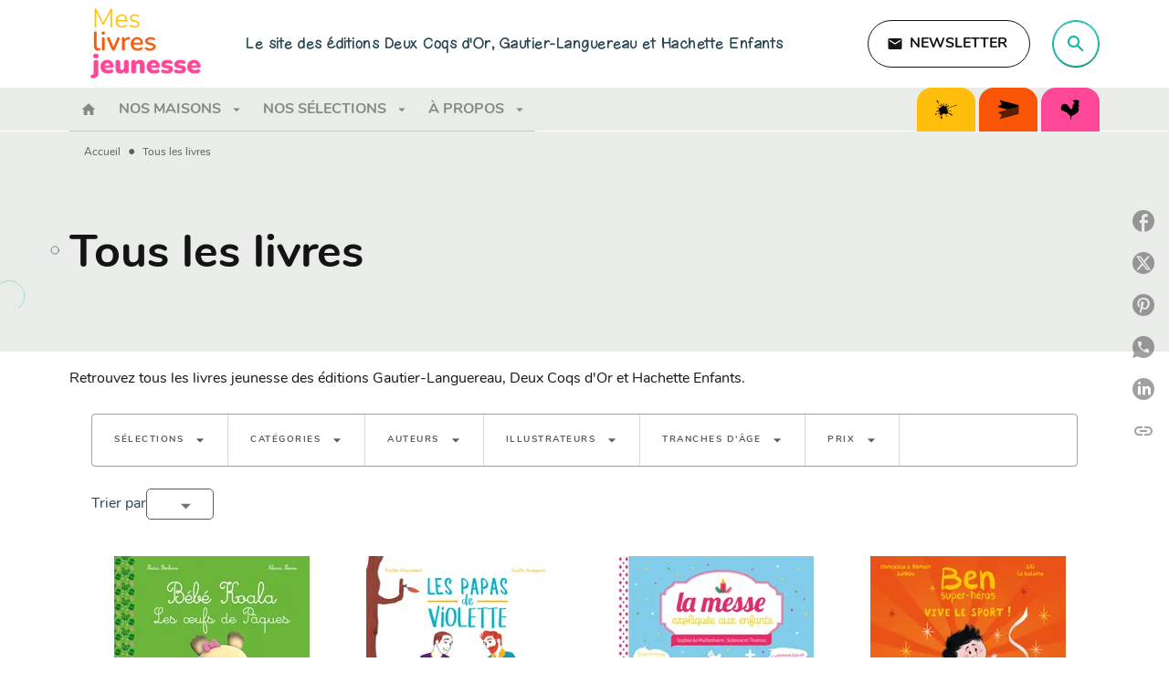

--- FILE ---
content_type: text/html
request_url: https://www.meslivresjeunesse.fr/tous-les-livres/130/
body_size: 84309
content:
<!DOCTYPE html><html lang="fr"><head><meta charSet="utf-8"/><meta name="viewport" content="width=device-width"/><meta name="next-head-count" content="2"/><link data-react-helmet="true" rel="canonical" href="https://www.meslivresjeunesse.fr/tous-les-livres/130/"/><link data-react-helmet="true" rel="preconnect" href="https://fonts.gstatic.com"/><link data-react-helmet="true" as="favicon" rel="shortcut icon" href="https://media.hachette.fr/16/2022-07/mes-livres-jeunesse-pictos-1.svg"/><meta data-react-helmet="true" name="title" content="Tous les livres | Page 130 sur 167 | Mes livres jeunesse"/><meta data-react-helmet="true" name="description" content="Retrouvez tous les livres jeunesse des éditions Gautier-Languereau, Deux Coqs d&#x27;Or et Hachette Enfants."/><meta data-react-helmet="true" name="tdm-reservation" content="1"/><meta data-react-helmet="true" property="og:type" content="website"/><meta data-react-helmet="true" property="og:url" content="https://www.meslivresjeunesse.fr/tous-les-livres/130/"/><meta data-react-helmet="true" property="og:title" content="Tous les livres | Page 130 sur 167 | Mes livres jeunesse"/><meta data-react-helmet="true" property="og:description" content="Retrouvez tous les livres jeunesse des éditions Gautier-Languereau, Deux Coqs d&#x27;Or et Hachette Enfants."/><meta data-react-helmet="true" property="og:image" content="https://media.hachette.fr/16/2022-10/logo-sans-soleil-2_0.svg"/><meta data-react-helmet="true" property="twitter:card" content="summary_large_image"/><meta data-react-helmet="true" property="twitter:url" content="https://www.meslivresjeunesse.fr/tous-les-livres/130/"/><meta data-react-helmet="true" property="twitter:title" content="Tous les livres | Page 130 sur 167 | Mes livres jeunesse"/><meta data-react-helmet="true" property="twitter:description" content="Retrouvez tous les livres jeunesse des éditions Gautier-Languereau, Deux Coqs d&#x27;Or et Hachette Enfants."/><meta data-react-helmet="true" property="twitter:image" content="https://media.hachette.fr/16/2022-10/logo-sans-soleil-2_0.svg"/><script data-react-helmet="true" type="application/ld+json">{"@context":"https://schema.org","@type":"Article","headline":"Tous les livres","image":null,"datePublished":null,"description":"","publisher":{"@type":"Organization","name":"Mes livres jeunesse","logo":{"@type":"ImageObject","url":"https://media.hachette.fr/16/2022-10/logo-sans-soleil-2_0.svg"},"url":"https://www.meslivresjeunesse.fr"}}</script><title data-react-helmet="true">Tous les livres | Page 130 sur 167 | Mes livres jeunesse</title><link rel="preload" href="/_next/static/css/30bb7ba8624ffc69.css" as="style"/><link rel="stylesheet" href="/_next/static/css/30bb7ba8624ffc69.css" data-n-g=""/><noscript data-n-css=""></noscript><script defer="" nomodule="" src="/_next/static/chunks/polyfills-c67a75d1b6f99dc8.js"></script><script src="/_next/static/chunks/webpack-9765523b66355ddf.js" defer=""></script><script src="/_next/static/chunks/framework-91f7956f9c79db49.js" defer=""></script><script src="/_next/static/chunks/main-5f95ec88460df6da.js" defer=""></script><script src="/_next/static/chunks/pages/_app-527177a87d243005.js" defer=""></script><script src="/_next/static/chunks/5047-bbda3de55e25c97e.js" defer=""></script><script src="/_next/static/chunks/pages/%5B...id%5D-0c2c802db1ac62ed.js" defer=""></script><script src="/_next/static/build-prod-16-41793/_buildManifest.js" defer=""></script><script src="/_next/static/build-prod-16-41793/_ssgManifest.js" defer=""></script><style id="jss-server-side">.MuiSvgIcon-root {
  fill: currentColor;
  width: 1em;
  height: 1em;
  display: inline-block;
  font-size: 1.7142857142857142rem;
  transition: fill 200ms cubic-bezier(0.4, 0, 0.2, 1) 0ms;
  flex-shrink: 0;
  user-select: none;
}
.MuiSvgIcon-colorPrimary {
  color: #264653;
}
.MuiSvgIcon-colorSecondary {
  color: #07B8A3;
}
.MuiSvgIcon-colorAction {
  color: rgba(0, 0, 0, 0.54);
}
.MuiSvgIcon-colorError {
  color: #FF1840;
}
.MuiSvgIcon-colorDisabled {
  color: rgba(0, 0, 0, 0.4);
}
.MuiSvgIcon-fontSizeInherit {
  font-size: inherit;
}
.MuiSvgIcon-fontSizeSmall {
  font-size: 1.4285714285714284rem;
}
.MuiSvgIcon-fontSizeLarge {
  font-size: 2.5rem;
}
.MuiButtonBase-root {
  color: inherit;
  border: 0;
  cursor: pointer;
  margin: 0;
  display: inline-flex;
  outline: 0;
  padding: 0;
  position: relative;
  align-items: center;
  user-select: none;
  border-radius: 0;
  vertical-align: middle;
  -moz-appearance: none;
  justify-content: center;
  text-decoration: none;
  background-color: transparent;
  -webkit-appearance: none;
  -webkit-tap-highlight-color: transparent;
}
.MuiButtonBase-root::-moz-focus-inner {
  border-style: none;
}
.MuiButtonBase-root.Mui-disabled {
  cursor: default;
  pointer-events: none;
}
@media print {
  .MuiButtonBase-root {
    color-adjust: exact;
  }
}
  .MuiIconButton-root {
    flex: 0 0 auto;
    color: rgba(0, 0, 0, 0.54);
    padding: 12px;
    overflow: visible;
    font-size: 1.7142857142857142rem;
    text-align: center;
    transition: background-color 150ms cubic-bezier(0.4, 0, 0.2, 1) 0ms;
    border-radius: 50%;
  }
  .MuiIconButton-root:hover {
    background-color: rgba(0, 0, 0, 0);
  }
  .MuiIconButton-root.Mui-disabled {
    color: rgba(0, 0, 0, 0.4);
    background-color: transparent;
  }
@media (hover: none) {
  .MuiIconButton-root:hover {
    background-color: transparent;
  }
}
  .MuiIconButton-edgeStart {
    margin-left: -12px;
  }
  .MuiIconButton-sizeSmall.MuiIconButton-edgeStart {
    margin-left: -3px;
  }
  .MuiIconButton-edgeEnd {
    margin-right: -12px;
  }
  .MuiIconButton-sizeSmall.MuiIconButton-edgeEnd {
    margin-right: -3px;
  }
  .MuiIconButton-colorInherit {
    color: inherit;
  }
  .MuiIconButton-colorPrimary {
    color: #264653;
  }
  .MuiIconButton-colorPrimary:hover {
    background-color: rgba(38, 70, 83, 0);
  }
@media (hover: none) {
  .MuiIconButton-colorPrimary:hover {
    background-color: transparent;
  }
}
  .MuiIconButton-colorSecondary {
    color: #07B8A3;
  }
  .MuiIconButton-colorSecondary:hover {
    background-color: rgba(7, 184, 163, 0);
  }
@media (hover: none) {
  .MuiIconButton-colorSecondary:hover {
    background-color: transparent;
  }
}
  .MuiIconButton-sizeSmall {
    padding: 3px;
    font-size: 1.2857142857142856rem;
  }
  .MuiIconButton-label {
    width: 100%;
    display: flex;
    align-items: inherit;
    justify-content: inherit;
  }

  .jss1 {
    margin-top: 24px;
    margin-bottom: 24px;
  }
  .jss2 {
    width: 100%;
    display: flex;
    align-items: center;
    justify-content: center;
  }
  .MuiTypography-root {
    margin: 0;
  }
  .MuiTypography-body2 {
    font-size: 1rem;
    font-family: 'Nunito', sans-serif;
    font-weight: 300;
    line-height: 1.75;
  }
  .MuiTypography-body1 {
    font-size: 1rem;
    font-family: 'Nunito', sans-serif;
    font-weight: 400;
    line-height: 1.75;
  }
  .MuiTypography-caption {
    font-size: 0.75rem;
    font-family: 'Nunito', sans-serif;
    font-weight: 400;
    line-height: 1.75;
  }
  .MuiTypography-button {
    font-size: 1rem;
    font-family: 'Nunito', sans-serif;
    font-weight: 600;
    line-height: 1.75;
    text-transform: uppercase;
  }
  .MuiTypography-h1 {
    font-size: 2.6045rem;
    font-family: 'Nunito', sans-serif;
    font-weight: 800;
    line-height: 1.75;
  }
@media (min-width:600px) {
  .MuiTypography-h1 {
    font-size: 3.4286rem;
  }
}
@media (min-width:960px) {
  .MuiTypography-h1 {
    font-size: 3.8571rem;
  }
}
@media (min-width:1176px) {
  .MuiTypography-h1 {
    font-size: 4.1429rem;
  }
}
  .MuiTypography-h2 {
    font-size: 2.0785rem;
    font-family: 'Nunito', sans-serif;
    font-weight: 800;
    line-height: 1.75;
  }
@media (min-width:600px) {
  .MuiTypography-h2 {
    font-size: 2.5714rem;
  }
}
@media (min-width:960px) {
  .MuiTypography-h2 {
    font-size: 3rem;
  }
}
@media (min-width:1176px) {
  .MuiTypography-h2 {
    font-size: 3.1429rem;
  }
}
  .MuiTypography-h3 {
    font-size: 1.6rem;
    font-family: 'Nunito', sans-serif;
    font-weight: 600;
    line-height: 1.75;
  }
@media (min-width:600px) {
  .MuiTypography-h3 {
    font-size: 1.8571rem;
  }
}
@media (min-width:960px) {
  .MuiTypography-h3 {
    font-size: 2.1429rem;
  }
}
@media (min-width:1176px) {
  .MuiTypography-h3 {
    font-size: 2.1429rem;
  }
}
  .MuiTypography-h4 {
    font-size: 1.3885rem;
    font-family: 'Nunito', sans-serif;
    font-weight: 600;
    line-height: 1.75;
  }
@media (min-width:600px) {
  .MuiTypography-h4 {
    font-size: 1.5714rem;
  }
}
@media (min-width:960px) {
  .MuiTypography-h4 {
    font-size: 1.7143rem;
  }
}
@media (min-width:1176px) {
  .MuiTypography-h4 {
    font-size: 1.7143rem;
  }
}
  .MuiTypography-h5 {
    font-size: 1.25rem;
    font-family: 'Nunito', sans-serif;
    font-weight: 800;
    line-height: 1.75;
  }
@media (min-width:600px) {
  .MuiTypography-h5 {
    font-size: 1.4286rem;
  }
}
@media (min-width:960px) {
  .MuiTypography-h5 {
    font-size: 1.4286rem;
  }
}
@media (min-width:1176px) {
  .MuiTypography-h5 {
    font-size: 1.5714rem;
  }
}
  .MuiTypography-h6 {
    font-size: 1rem;
    font-family: 'Nunito', sans-serif;
    font-weight: 600;
    line-height: 1.75;
  }
  .MuiTypography-subtitle1 {
    font-size: 1.1665rem;
    font-family: 'Nunito', sans-serif;
    font-weight: 300;
    line-height: 1.75;
  }
@media (min-width:600px) {
  .MuiTypography-subtitle1 {
    font-size: 1.2857rem;
  }
}
@media (min-width:960px) {
  .MuiTypography-subtitle1 {
    font-size: 1.2857rem;
  }
}
@media (min-width:1176px) {
  .MuiTypography-subtitle1 {
    font-size: 1.2857rem;
  }
}
  .MuiTypography-subtitle2 {
    font-size: 1rem;
    font-family: 'Nunito', sans-serif;
    font-weight: 300;
    line-height: 1.75;
  }
  .MuiTypography-overline {
    font-size: 10px;
    font-family: 'Nunito', sans-serif;
    font-weight: 700;
    line-height: 16px;
    letter-spacing: 1.5px;
    text-transform: uppercase;
  }
  .MuiTypography-srOnly {
    width: 1px;
    height: 1px;
    overflow: hidden;
    position: absolute;
  }
  .MuiTypography-alignLeft {
    text-align: left;
  }
  .MuiTypography-alignCenter {
    text-align: center;
  }
  .MuiTypography-alignRight {
    text-align: right;
  }
  .MuiTypography-alignJustify {
    text-align: justify;
  }
  .MuiTypography-noWrap {
    overflow: hidden;
    white-space: nowrap;
    text-overflow: ellipsis;
  }
  .MuiTypography-gutterBottom {
    margin-bottom: 0.35em;
  }
  .MuiTypography-paragraph {
    margin-bottom: 16px;
  }
  .MuiTypography-colorInherit {
    color: inherit;
  }
  .MuiTypography-colorPrimary {
    color: #264653;
  }
  .MuiTypography-colorSecondary {
    color: #07B8A3;
  }
  .MuiTypography-colorTextPrimary {
    color: #141414;
  }
  .MuiTypography-colorTextSecondary {
    color: #5C5C5C;
  }
  .MuiTypography-colorError {
    color: #FF1840;
  }
  .MuiTypography-displayInline {
    display: inline;
  }
  .MuiTypography-displayBlock {
    display: block;
  }
  .MuiBreadcrumbs-ol {
    margin: 0;
    display: flex;
    padding: 0;
    flex-wrap: wrap;
    list-style: none;
    align-items: center;
  }
  .MuiBreadcrumbs-separator {
    display: flex;
    margin-left: 8px;
    user-select: none;
    margin-right: 8px;
    vertical-align: middle;
  }
  .MuiButton-root {
    color: #141414;
    padding: 6px 16px;
    font-size: 1rem;
    min-width: 64px;
    box-sizing: border-box;
    transition: background-color 250ms cubic-bezier(0.4, 0, 0.2, 1) 0ms,box-shadow 250ms cubic-bezier(0.4, 0, 0.2, 1) 0ms,border 250ms cubic-bezier(0.4, 0, 0.2, 1) 0ms;
    font-family: 'Nunito', sans-serif;
    font-weight: 600;
    line-height: 1.75;
    border-radius: 8px;
    text-transform: uppercase;
  }
  .MuiButton-root:hover {
    text-decoration: none;
    background-color: rgba(20, 20, 20, 0);
  }
  .MuiButton-root.Mui-disabled {
    color: rgba(0, 0, 0, 0.4);
  }
@media (hover: none) {
  .MuiButton-root:hover {
    background-color: transparent;
  }
}
  .MuiButton-root:hover.Mui-disabled {
    background-color: transparent;
  }
  .MuiButton-label {
    width: 100%;
    display: inherit;
    align-items: inherit;
    justify-content: inherit;
  }
  .MuiButton-text {
    padding: 6px 8px;
  }
  .MuiButton-textPrimary {
    color: #264653;
  }
  .MuiButton-textPrimary:hover {
    background-color: rgba(38, 70, 83, 0);
  }
@media (hover: none) {
  .MuiButton-textPrimary:hover {
    background-color: transparent;
  }
}
  .MuiButton-textSecondary {
    color: #07B8A3;
  }
  .MuiButton-textSecondary:hover {
    background-color: rgba(7, 184, 163, 0);
  }
@media (hover: none) {
  .MuiButton-textSecondary:hover {
    background-color: transparent;
  }
}
  .MuiButton-outlined {
    border: 1px solid rgba(0, 0, 0, 0.23);
    padding: 5px 15px;
  }
  .MuiButton-outlined.Mui-disabled {
    border: 1px solid rgba(0, 0, 0, 0.2);
  }
  .MuiButton-outlinedPrimary {
    color: #264653;
    border: 1px solid rgba(38, 70, 83, 0.5);
  }
  .MuiButton-outlinedPrimary:hover {
    border: 1px solid #264653;
    background-color: rgba(38, 70, 83, 0);
  }
@media (hover: none) {
  .MuiButton-outlinedPrimary:hover {
    background-color: transparent;
  }
}
  .MuiButton-outlinedSecondary {
    color: #07B8A3;
    border: 1px solid rgba(7, 184, 163, 0.5);
  }
  .MuiButton-outlinedSecondary:hover {
    border: 1px solid #07B8A3;
    background-color: rgba(7, 184, 163, 0);
  }
  .MuiButton-outlinedSecondary.Mui-disabled {
    border: 1px solid rgba(0, 0, 0, 0.4);
  }
@media (hover: none) {
  .MuiButton-outlinedSecondary:hover {
    background-color: transparent;
  }
}
  .MuiButton-contained {
    color: #fff;
    box-shadow: none;
    border-radius: none;
    background-color: #07B8A3;
  }
  .MuiButton-contained:hover {
    color: #fff;
    background: linear-gradient(#07B8A3, #0A6359);;
    box-shadow: 0px 2px 4px -1px rgba(0,0,0,0.2),0px 4px 5px 0px rgba(0,0,0,0.14),0px 1px 10px 0px rgba(0,0,0,0.12);
    background-color: #d5d5d5;
  }
  .MuiButton-contained.Mui-focusVisible {
    box-shadow: 0px 3px 5px -1px rgba(0,0,0,0.2),0px 6px 10px 0px rgba(0,0,0,0.14),0px 1px 18px 0px rgba(0,0,0,0.12);
  }
  .MuiButton-contained:active {
    box-shadow: 0px 5px 5px -3px rgba(0,0,0,0.2),0px 8px 10px 1px rgba(0,0,0,0.14),0px 3px 14px 2px rgba(0,0,0,0.12);
  }
  .MuiButton-contained.Mui-disabled {
    color: rgba(0, 0, 0, 0.40);
    box-shadow: none;
    background-color: #48EAD2;
  }
  .MuiButton-contained .MuiTouchRipple-child {
    background-color: #07B8A3;
  }
  .MuiButton-contained:focus {
    background-color: #48EAD2;
  }
  .MuiButton-contained  {
    -mui-touch-ripple-child: [object Object];
  }
@media (hover: none) {
  .MuiButton-contained:hover {
    box-shadow: 0px 3px 1px -2px rgba(0,0,0,0.2),0px 2px 2px 0px rgba(0,0,0,0.14),0px 1px 5px 0px rgba(0,0,0,0.12);
    background-color: #e0e0e0;
  }
}
  .MuiButton-contained:hover.Mui-disabled {
    background-color: rgba(0, 0, 0, 0.2);
  }
  .MuiButton-containedPrimary {
    color: #fff;
    box-shadow: none;
    background-color: #264653;
  }
  .MuiButton-containedPrimary:hover {
    color: #fff;
    background: linear-gradient(#264653, #001F2A);;
    box-shadow: 0px 2px 4px -1px rgba(0,0,0,0.2),0px 4px 5px 0px rgba(0,0,0,0.14),0px 1px 10px 0px rgba(0,0,0,0.12);
    background-color: #001F2A;
  }
  .MuiButton-containedPrimary .MuiTouchRipple-child {
    background-color: #264653;
  }
  .MuiButton-containedPrimary.Mui-disabled {
    color: rgba(0, 0, 0, 0.40);
    background-color: #52717F;
  }
  .MuiButton-containedPrimary:focus {
    background-color: #52717F;
  }
  .MuiButton-containedPrimary  {
    -mui-touch-ripple-child: [object Object];
  }
@media (hover: none) {
  .MuiButton-containedPrimary:hover {
    background-color: #264653;
  }
}
  .MuiButton-containedSecondary {
    color: #000000;
    background-color: #07B8A3;
  }
  .MuiButton-containedSecondary:hover {
    background-color: #0A6359;
  }
@media (hover: none) {
  .MuiButton-containedSecondary:hover {
    background-color: #07B8A3;
  }
}
  .MuiButton-disableElevation {
    box-shadow: none;
  }
  .MuiButton-disableElevation:hover {
    box-shadow: none;
  }
  .MuiButton-disableElevation.Mui-focusVisible {
    box-shadow: none;
  }
  .MuiButton-disableElevation:active {
    box-shadow: none;
  }
  .MuiButton-disableElevation.Mui-disabled {
    box-shadow: none;
  }
  .MuiButton-colorInherit {
    color: inherit;
    border-color: currentColor;
  }
  .MuiButton-textSizeSmall {
    padding: 4px 5px;
    font-size: 0.9285714285714285rem;
  }
  .MuiButton-textSizeLarge {
    padding: 8px 11px;
    font-size: 1.0714285714285714rem;
  }
  .MuiButton-outlinedSizeSmall {
    padding: 3px 9px;
    font-size: 0.9285714285714285rem;
  }
  .MuiButton-outlinedSizeLarge {
    padding: 7px 21px;
    font-size: 1.0714285714285714rem;
  }
  .MuiButton-containedSizeSmall {
    padding: 4px 10px;
    font-size: 0.9285714285714285rem;
  }
  .MuiButton-containedSizeLarge {
    padding: 8px 22px;
    font-size: 1.0714285714285714rem;
  }
  .MuiButton-fullWidth {
    width: 100%;
  }
  .MuiButton-startIcon {
    display: inherit;
    margin-left: -4px;
    margin-right: 8px;
  }
  .MuiButton-startIcon.MuiButton-iconSizeSmall {
    margin-left: -2px;
  }
  .MuiButton-endIcon {
    display: inherit;
    margin-left: 8px;
    margin-right: -4px;
  }
  .MuiButton-endIcon.MuiButton-iconSizeSmall {
    margin-right: -2px;
  }
  .MuiButton-iconSizeSmall > *:first-child {
    font-size: 18px;
  }
  .MuiButton-iconSizeMedium > *:first-child {
    font-size: 20px;
  }
  .MuiButton-iconSizeLarge > *:first-child {
    font-size: 22px;
  }
  .MuiContainer-root {
    width: 100%;
    display: block;
    box-sizing: border-box;
    margin-left: auto;
    margin-right: auto;
    padding-left: 16px;
    padding-right: 16px;
  }
@media (min-width:600px) {
  .MuiContainer-root {
    padding-left: 24px;
    padding-right: 24px;
  }
}
  .MuiContainer-disableGutters {
    padding-left: 0;
    padding-right: 0;
  }
@media (min-width:600px) {
  .MuiContainer-fixed {
    max-width: 600px;
  }
}
@media (min-width:936px) {
  .MuiContainer-fixed {
    max-width: 936px;
  }
}
@media (min-width:960px) {
  .MuiContainer-fixed {
    max-width: 960px;
  }
}
@media (min-width:1176px) {
  .MuiContainer-fixed {
    max-width: 1176px;
  }
}
@media (min-width:1512px) {
  .MuiContainer-fixed {
    max-width: 1512px;
  }
}
@media (min-width:0px) {
  .MuiContainer-maxWidthXs {
    max-width: 444px;
  }
}
@media (min-width:600px) {
  .MuiContainer-maxWidthSm {
    max-width: 600px;
  }
}
@media (min-width:960px) {
  .MuiContainer-maxWidthMd {
    max-width: 960px;
  }
}
@media (min-width:1176px) {
  .MuiContainer-maxWidthLg {
    max-width: 1176px;
  }
}
@media (min-width:1512px) {
  .MuiContainer-maxWidthXl {
    max-width: 1512px;
  }
}
  html {
    box-sizing: border-box;
    -webkit-font-smoothing: antialiased;
    -moz-osx-font-smoothing: grayscale;
  }
  *, *::before, *::after {
    box-sizing: inherit;
  }
  strong, b {
    font-weight: 700;
  }
  body {
    color: #141414;
    margin: 0;
    font-size: 1rem;
    font-family: 'Nunito', sans-serif;
    font-weight: 300;
    line-height: 1.75;
    background-color: #fff;
  }
@media print {
  body {
    background-color: #fff;
  }
}
  body::backdrop {
    background-color: #fff;
  }
  .MuiDrawer-docked {
    flex: 0 0 auto;
  }
  .MuiDrawer-paper {
    top: 0;
    flex: 1 0 auto;
    height: 100%;
    display: flex;
    outline: 0;
    z-index: 1200;
    position: fixed;
    overflow-y: auto;
    flex-direction: column;
    -webkit-overflow-scrolling: touch;
  }
  .MuiDrawer-paperAnchorLeft {
    left: 0;
    right: auto;
  }
  .MuiDrawer-paperAnchorRight {
    left: auto;
    right: 0;
  }
  .MuiDrawer-paperAnchorTop {
    top: 0;
    left: 0;
    right: 0;
    bottom: auto;
    height: auto;
    max-height: 100%;
  }
  .MuiDrawer-paperAnchorBottom {
    top: auto;
    left: 0;
    right: 0;
    bottom: 0;
    height: auto;
    max-height: 100%;
  }
  .MuiDrawer-paperAnchorDockedLeft {
    border-right: 1px solid #ABBEB6;
  }
  .MuiDrawer-paperAnchorDockedTop {
    border-bottom: 1px solid #ABBEB6;
  }
  .MuiDrawer-paperAnchorDockedRight {
    border-left: 1px solid #ABBEB6;
  }
  .MuiDrawer-paperAnchorDockedBottom {
    border-top: 1px solid #ABBEB6;
  }
@keyframes mui-auto-fill {}
@keyframes mui-auto-fill-cancel {}
  .MuiInputBase-root {
    color: #141414;
    cursor: text;
    display: inline-flex;
    position: relative;
    font-size: 1rem;
    box-sizing: border-box;
    align-items: center;
    font-family: 'Nunito', sans-serif;
    font-weight: 400;
    line-height: 1.1876em;
  }
  .MuiInputBase-root.Mui-disabled {
    color: rgba(0, 0, 0, 0.38);
    cursor: default;
  }
  .MuiInputBase-multiline {
    padding: 6px 0 7px;
  }
  .MuiInputBase-multiline.MuiInputBase-marginDense {
    padding-top: 3px;
  }
  .MuiInputBase-fullWidth {
    width: 100%;
  }
  .MuiInputBase-input {
    font: inherit;
    color: currentColor;
    width: 100%;
    border: 0;
    height: 1.1876em;
    margin: 0;
    display: block;
    padding: 6px 0 7px;
    min-width: 0;
    background: none;
    box-sizing: content-box;
    animation-name: mui-auto-fill-cancel;
    letter-spacing: inherit;
    animation-duration: 10ms;
    -webkit-tap-highlight-color: transparent;
  }
  .MuiInputBase-input::-webkit-input-placeholder {
    color: currentColor;
    opacity: 0.42;
    transition: opacity 200ms cubic-bezier(0.4, 0, 0.2, 1) 0ms;
  }
  .MuiInputBase-input::-moz-placeholder {
    color: currentColor;
    opacity: 0.42;
    transition: opacity 200ms cubic-bezier(0.4, 0, 0.2, 1) 0ms;
  }
  .MuiInputBase-input:-ms-input-placeholder {
    color: currentColor;
    opacity: 0.42;
    transition: opacity 200ms cubic-bezier(0.4, 0, 0.2, 1) 0ms;
  }
  .MuiInputBase-input::-ms-input-placeholder {
    color: currentColor;
    opacity: 0.42;
    transition: opacity 200ms cubic-bezier(0.4, 0, 0.2, 1) 0ms;
  }
  .MuiInputBase-input:focus {
    outline: 0;
  }
  .MuiInputBase-input:invalid {
    box-shadow: none;
  }
  .MuiInputBase-input::-webkit-search-decoration {
    -webkit-appearance: none;
  }
  .MuiInputBase-input.Mui-disabled {
    opacity: 1;
  }
  .MuiInputBase-input:-webkit-autofill {
    animation-name: mui-auto-fill;
    animation-duration: 5000s;
  }
  label[data-shrink=false] + .MuiInputBase-formControl .MuiInputBase-input::-webkit-input-placeholder {
    opacity: 0 !important;
  }
  label[data-shrink=false] + .MuiInputBase-formControl .MuiInputBase-input::-moz-placeholder {
    opacity: 0 !important;
  }
  label[data-shrink=false] + .MuiInputBase-formControl .MuiInputBase-input:-ms-input-placeholder {
    opacity: 0 !important;
  }
  label[data-shrink=false] + .MuiInputBase-formControl .MuiInputBase-input::-ms-input-placeholder {
    opacity: 0 !important;
  }
  label[data-shrink=false] + .MuiInputBase-formControl .MuiInputBase-input:focus::-webkit-input-placeholder {
    opacity: 0.42;
  }
  label[data-shrink=false] + .MuiInputBase-formControl .MuiInputBase-input:focus::-moz-placeholder {
    opacity: 0.42;
  }
  label[data-shrink=false] + .MuiInputBase-formControl .MuiInputBase-input:focus:-ms-input-placeholder {
    opacity: 0.42;
  }
  label[data-shrink=false] + .MuiInputBase-formControl .MuiInputBase-input:focus::-ms-input-placeholder {
    opacity: 0.42;
  }
  .MuiInputBase-inputMarginDense {
    padding-top: 3px;
  }
  .MuiInputBase-inputMultiline {
    height: auto;
    resize: none;
    padding: 0;
  }
  .MuiInputBase-inputTypeSearch {
    -moz-appearance: textfield;
    -webkit-appearance: textfield;
  }
  .MuiFormControl-root {
    border: 0;
    margin: 0;
    display: inline-flex;
    padding: 0;
    position: relative;
    min-width: 0;
    flex-direction: column;
    vertical-align: top;
  }
  .MuiFormControl-marginNormal {
    margin-top: 16px;
    margin-bottom: 8px;
  }
  .MuiFormControl-marginDense {
    margin-top: 8px;
    margin-bottom: 4px;
  }
  .MuiFormControl-fullWidth {
    width: 100%;
  }
  .MuiFormLabel-root {
    color: #5C5C5C;
    padding: 0;
    font-size: 1rem;
    font-family: 'Nunito', sans-serif;
    font-weight: 400;
    line-height: 1;
  }
  .MuiFormLabel-root.Mui-focused {
    color: #264653;
  }
  .MuiFormLabel-root.Mui-disabled {
    color: rgba(0, 0, 0, 0.38);
  }
  .MuiFormLabel-root.Mui-error {
    color: #FF1840;
  }
  .MuiFormLabel-colorSecondary.Mui-focused {
    color: #07B8A3;
  }
  .MuiFormLabel-asterisk.Mui-error {
    color: #FF1840;
  }
  .MuiGrid-container {
    width: 100%;
    display: flex;
    flex-wrap: wrap;
    box-sizing: border-box;
  }
  .MuiGrid-item {
    margin: 0;
    box-sizing: border-box;
  }
  .MuiGrid-zeroMinWidth {
    min-width: 0;
  }
  .MuiGrid-direction-xs-column {
    flex-direction: column;
  }
  .MuiGrid-direction-xs-column-reverse {
    flex-direction: column-reverse;
  }
  .MuiGrid-direction-xs-row-reverse {
    flex-direction: row-reverse;
  }
  .MuiGrid-wrap-xs-nowrap {
    flex-wrap: nowrap;
  }
  .MuiGrid-wrap-xs-wrap-reverse {
    flex-wrap: wrap-reverse;
  }
  .MuiGrid-align-items-xs-center {
    align-items: center;
  }
  .MuiGrid-align-items-xs-flex-start {
    align-items: flex-start;
  }
  .MuiGrid-align-items-xs-flex-end {
    align-items: flex-end;
  }
  .MuiGrid-align-items-xs-baseline {
    align-items: baseline;
  }
  .MuiGrid-align-content-xs-center {
    align-content: center;
  }
  .MuiGrid-align-content-xs-flex-start {
    align-content: flex-start;
  }
  .MuiGrid-align-content-xs-flex-end {
    align-content: flex-end;
  }
  .MuiGrid-align-content-xs-space-between {
    align-content: space-between;
  }
  .MuiGrid-align-content-xs-space-around {
    align-content: space-around;
  }
  .MuiGrid-justify-content-xs-center {
    justify-content: center;
  }
  .MuiGrid-justify-content-xs-flex-end {
    justify-content: flex-end;
  }
  .MuiGrid-justify-content-xs-space-between {
    justify-content: space-between;
  }
  .MuiGrid-justify-content-xs-space-around {
    justify-content: space-around;
  }
  .MuiGrid-justify-content-xs-space-evenly {
    justify-content: space-evenly;
  }
  .MuiGrid-spacing-xs-1 {
    width: calc(100% + 8px);
    margin: -4px;
  }
  .MuiGrid-spacing-xs-1 > .MuiGrid-item {
    padding: 4px;
  }
  .MuiGrid-spacing-xs-2 {
    width: calc(100% + 16px);
    margin: -8px;
  }
  .MuiGrid-spacing-xs-2 > .MuiGrid-item {
    padding: 8px;
  }
  .MuiGrid-spacing-xs-3 {
    width: calc(100% + 24px);
    margin: -12px;
  }
  .MuiGrid-spacing-xs-3 > .MuiGrid-item {
    padding: 12px;
  }
  .MuiGrid-spacing-xs-4 {
    width: calc(100% + 32px);
    margin: -16px;
  }
  .MuiGrid-spacing-xs-4 > .MuiGrid-item {
    padding: 16px;
  }
  .MuiGrid-spacing-xs-5 {
    width: calc(100% + 40px);
    margin: -20px;
  }
  .MuiGrid-spacing-xs-5 > .MuiGrid-item {
    padding: 20px;
  }
  .MuiGrid-spacing-xs-6 {
    width: calc(100% + 48px);
    margin: -24px;
  }
  .MuiGrid-spacing-xs-6 > .MuiGrid-item {
    padding: 24px;
  }
  .MuiGrid-spacing-xs-7 {
    width: calc(100% + 56px);
    margin: -28px;
  }
  .MuiGrid-spacing-xs-7 > .MuiGrid-item {
    padding: 28px;
  }
  .MuiGrid-spacing-xs-8 {
    width: calc(100% + 64px);
    margin: -32px;
  }
  .MuiGrid-spacing-xs-8 > .MuiGrid-item {
    padding: 32px;
  }
  .MuiGrid-spacing-xs-9 {
    width: calc(100% + 72px);
    margin: -36px;
  }
  .MuiGrid-spacing-xs-9 > .MuiGrid-item {
    padding: 36px;
  }
  .MuiGrid-spacing-xs-10 {
    width: calc(100% + 80px);
    margin: -40px;
  }
  .MuiGrid-spacing-xs-10 > .MuiGrid-item {
    padding: 40px;
  }
  .MuiGrid-grid-xs-auto {
    flex-grow: 0;
    max-width: none;
    flex-basis: auto;
  }
  .MuiGrid-grid-xs-true {
    flex-grow: 1;
    max-width: 100%;
    flex-basis: 0;
  }
  .MuiGrid-grid-xs-1 {
    flex-grow: 0;
    max-width: 8.333333%;
    flex-basis: 8.333333%;
  }
  .MuiGrid-grid-xs-2 {
    flex-grow: 0;
    max-width: 16.666667%;
    flex-basis: 16.666667%;
  }
  .MuiGrid-grid-xs-3 {
    flex-grow: 0;
    max-width: 25%;
    flex-basis: 25%;
  }
  .MuiGrid-grid-xs-4 {
    flex-grow: 0;
    max-width: 33.333333%;
    flex-basis: 33.333333%;
  }
  .MuiGrid-grid-xs-5 {
    flex-grow: 0;
    max-width: 41.666667%;
    flex-basis: 41.666667%;
  }
  .MuiGrid-grid-xs-6 {
    flex-grow: 0;
    max-width: 50%;
    flex-basis: 50%;
  }
  .MuiGrid-grid-xs-7 {
    flex-grow: 0;
    max-width: 58.333333%;
    flex-basis: 58.333333%;
  }
  .MuiGrid-grid-xs-8 {
    flex-grow: 0;
    max-width: 66.666667%;
    flex-basis: 66.666667%;
  }
  .MuiGrid-grid-xs-9 {
    flex-grow: 0;
    max-width: 75%;
    flex-basis: 75%;
  }
  .MuiGrid-grid-xs-10 {
    flex-grow: 0;
    max-width: 83.333333%;
    flex-basis: 83.333333%;
  }
  .MuiGrid-grid-xs-11 {
    flex-grow: 0;
    max-width: 91.666667%;
    flex-basis: 91.666667%;
  }
  .MuiGrid-grid-xs-12 {
    flex-grow: 0;
    max-width: 100%;
    flex-basis: 100%;
  }
@media (min-width:600px) {
  .MuiGrid-grid-sm-auto {
    flex-grow: 0;
    max-width: none;
    flex-basis: auto;
  }
  .MuiGrid-grid-sm-true {
    flex-grow: 1;
    max-width: 100%;
    flex-basis: 0;
  }
  .MuiGrid-grid-sm-1 {
    flex-grow: 0;
    max-width: 8.333333%;
    flex-basis: 8.333333%;
  }
  .MuiGrid-grid-sm-2 {
    flex-grow: 0;
    max-width: 16.666667%;
    flex-basis: 16.666667%;
  }
  .MuiGrid-grid-sm-3 {
    flex-grow: 0;
    max-width: 25%;
    flex-basis: 25%;
  }
  .MuiGrid-grid-sm-4 {
    flex-grow: 0;
    max-width: 33.333333%;
    flex-basis: 33.333333%;
  }
  .MuiGrid-grid-sm-5 {
    flex-grow: 0;
    max-width: 41.666667%;
    flex-basis: 41.666667%;
  }
  .MuiGrid-grid-sm-6 {
    flex-grow: 0;
    max-width: 50%;
    flex-basis: 50%;
  }
  .MuiGrid-grid-sm-7 {
    flex-grow: 0;
    max-width: 58.333333%;
    flex-basis: 58.333333%;
  }
  .MuiGrid-grid-sm-8 {
    flex-grow: 0;
    max-width: 66.666667%;
    flex-basis: 66.666667%;
  }
  .MuiGrid-grid-sm-9 {
    flex-grow: 0;
    max-width: 75%;
    flex-basis: 75%;
  }
  .MuiGrid-grid-sm-10 {
    flex-grow: 0;
    max-width: 83.333333%;
    flex-basis: 83.333333%;
  }
  .MuiGrid-grid-sm-11 {
    flex-grow: 0;
    max-width: 91.666667%;
    flex-basis: 91.666667%;
  }
  .MuiGrid-grid-sm-12 {
    flex-grow: 0;
    max-width: 100%;
    flex-basis: 100%;
  }
}
@media (min-width:936px) {
  .MuiGrid-grid-form-auto {
    flex-grow: 0;
    max-width: none;
    flex-basis: auto;
  }
  .MuiGrid-grid-form-true {
    flex-grow: 1;
    max-width: 100%;
    flex-basis: 0;
  }
  .MuiGrid-grid-form-1 {
    flex-grow: 0;
    max-width: 8.333333%;
    flex-basis: 8.333333%;
  }
  .MuiGrid-grid-form-2 {
    flex-grow: 0;
    max-width: 16.666667%;
    flex-basis: 16.666667%;
  }
  .MuiGrid-grid-form-3 {
    flex-grow: 0;
    max-width: 25%;
    flex-basis: 25%;
  }
  .MuiGrid-grid-form-4 {
    flex-grow: 0;
    max-width: 33.333333%;
    flex-basis: 33.333333%;
  }
  .MuiGrid-grid-form-5 {
    flex-grow: 0;
    max-width: 41.666667%;
    flex-basis: 41.666667%;
  }
  .MuiGrid-grid-form-6 {
    flex-grow: 0;
    max-width: 50%;
    flex-basis: 50%;
  }
  .MuiGrid-grid-form-7 {
    flex-grow: 0;
    max-width: 58.333333%;
    flex-basis: 58.333333%;
  }
  .MuiGrid-grid-form-8 {
    flex-grow: 0;
    max-width: 66.666667%;
    flex-basis: 66.666667%;
  }
  .MuiGrid-grid-form-9 {
    flex-grow: 0;
    max-width: 75%;
    flex-basis: 75%;
  }
  .MuiGrid-grid-form-10 {
    flex-grow: 0;
    max-width: 83.333333%;
    flex-basis: 83.333333%;
  }
  .MuiGrid-grid-form-11 {
    flex-grow: 0;
    max-width: 91.666667%;
    flex-basis: 91.666667%;
  }
  .MuiGrid-grid-form-12 {
    flex-grow: 0;
    max-width: 100%;
    flex-basis: 100%;
  }
}
@media (min-width:960px) {
  .MuiGrid-grid-md-auto {
    flex-grow: 0;
    max-width: none;
    flex-basis: auto;
  }
  .MuiGrid-grid-md-true {
    flex-grow: 1;
    max-width: 100%;
    flex-basis: 0;
  }
  .MuiGrid-grid-md-1 {
    flex-grow: 0;
    max-width: 8.333333%;
    flex-basis: 8.333333%;
  }
  .MuiGrid-grid-md-2 {
    flex-grow: 0;
    max-width: 16.666667%;
    flex-basis: 16.666667%;
  }
  .MuiGrid-grid-md-3 {
    flex-grow: 0;
    max-width: 25%;
    flex-basis: 25%;
  }
  .MuiGrid-grid-md-4 {
    flex-grow: 0;
    max-width: 33.333333%;
    flex-basis: 33.333333%;
  }
  .MuiGrid-grid-md-5 {
    flex-grow: 0;
    max-width: 41.666667%;
    flex-basis: 41.666667%;
  }
  .MuiGrid-grid-md-6 {
    flex-grow: 0;
    max-width: 50%;
    flex-basis: 50%;
  }
  .MuiGrid-grid-md-7 {
    flex-grow: 0;
    max-width: 58.333333%;
    flex-basis: 58.333333%;
  }
  .MuiGrid-grid-md-8 {
    flex-grow: 0;
    max-width: 66.666667%;
    flex-basis: 66.666667%;
  }
  .MuiGrid-grid-md-9 {
    flex-grow: 0;
    max-width: 75%;
    flex-basis: 75%;
  }
  .MuiGrid-grid-md-10 {
    flex-grow: 0;
    max-width: 83.333333%;
    flex-basis: 83.333333%;
  }
  .MuiGrid-grid-md-11 {
    flex-grow: 0;
    max-width: 91.666667%;
    flex-basis: 91.666667%;
  }
  .MuiGrid-grid-md-12 {
    flex-grow: 0;
    max-width: 100%;
    flex-basis: 100%;
  }
}
@media (min-width:1176px) {
  .MuiGrid-grid-lg-auto {
    flex-grow: 0;
    max-width: none;
    flex-basis: auto;
  }
  .MuiGrid-grid-lg-true {
    flex-grow: 1;
    max-width: 100%;
    flex-basis: 0;
  }
  .MuiGrid-grid-lg-1 {
    flex-grow: 0;
    max-width: 8.333333%;
    flex-basis: 8.333333%;
  }
  .MuiGrid-grid-lg-2 {
    flex-grow: 0;
    max-width: 16.666667%;
    flex-basis: 16.666667%;
  }
  .MuiGrid-grid-lg-3 {
    flex-grow: 0;
    max-width: 25%;
    flex-basis: 25%;
  }
  .MuiGrid-grid-lg-4 {
    flex-grow: 0;
    max-width: 33.333333%;
    flex-basis: 33.333333%;
  }
  .MuiGrid-grid-lg-5 {
    flex-grow: 0;
    max-width: 41.666667%;
    flex-basis: 41.666667%;
  }
  .MuiGrid-grid-lg-6 {
    flex-grow: 0;
    max-width: 50%;
    flex-basis: 50%;
  }
  .MuiGrid-grid-lg-7 {
    flex-grow: 0;
    max-width: 58.333333%;
    flex-basis: 58.333333%;
  }
  .MuiGrid-grid-lg-8 {
    flex-grow: 0;
    max-width: 66.666667%;
    flex-basis: 66.666667%;
  }
  .MuiGrid-grid-lg-9 {
    flex-grow: 0;
    max-width: 75%;
    flex-basis: 75%;
  }
  .MuiGrid-grid-lg-10 {
    flex-grow: 0;
    max-width: 83.333333%;
    flex-basis: 83.333333%;
  }
  .MuiGrid-grid-lg-11 {
    flex-grow: 0;
    max-width: 91.666667%;
    flex-basis: 91.666667%;
  }
  .MuiGrid-grid-lg-12 {
    flex-grow: 0;
    max-width: 100%;
    flex-basis: 100%;
  }
}
@media (min-width:1512px) {
  .MuiGrid-grid-xl-auto {
    flex-grow: 0;
    max-width: none;
    flex-basis: auto;
  }
  .MuiGrid-grid-xl-true {
    flex-grow: 1;
    max-width: 100%;
    flex-basis: 0;
  }
  .MuiGrid-grid-xl-1 {
    flex-grow: 0;
    max-width: 8.333333%;
    flex-basis: 8.333333%;
  }
  .MuiGrid-grid-xl-2 {
    flex-grow: 0;
    max-width: 16.666667%;
    flex-basis: 16.666667%;
  }
  .MuiGrid-grid-xl-3 {
    flex-grow: 0;
    max-width: 25%;
    flex-basis: 25%;
  }
  .MuiGrid-grid-xl-4 {
    flex-grow: 0;
    max-width: 33.333333%;
    flex-basis: 33.333333%;
  }
  .MuiGrid-grid-xl-5 {
    flex-grow: 0;
    max-width: 41.666667%;
    flex-basis: 41.666667%;
  }
  .MuiGrid-grid-xl-6 {
    flex-grow: 0;
    max-width: 50%;
    flex-basis: 50%;
  }
  .MuiGrid-grid-xl-7 {
    flex-grow: 0;
    max-width: 58.333333%;
    flex-basis: 58.333333%;
  }
  .MuiGrid-grid-xl-8 {
    flex-grow: 0;
    max-width: 66.666667%;
    flex-basis: 66.666667%;
  }
  .MuiGrid-grid-xl-9 {
    flex-grow: 0;
    max-width: 75%;
    flex-basis: 75%;
  }
  .MuiGrid-grid-xl-10 {
    flex-grow: 0;
    max-width: 83.333333%;
    flex-basis: 83.333333%;
  }
  .MuiGrid-grid-xl-11 {
    flex-grow: 0;
    max-width: 91.666667%;
    flex-basis: 91.666667%;
  }
  .MuiGrid-grid-xl-12 {
    flex-grow: 0;
    max-width: 100%;
    flex-basis: 100%;
  }
}
  .MuiIcon-root {
    width: 1em;
    height: 1em;
    overflow: hidden;
    font-size: 1.7142857142857142rem;
    flex-shrink: 0;
    user-select: none;
  }
  .MuiIcon-colorPrimary {
    color: #264653;
  }
  .MuiIcon-colorSecondary {
    color: #07B8A3;
  }
  .MuiIcon-colorAction {
    color: rgba(0, 0, 0, 0.54);
  }
  .MuiIcon-colorError {
    color: #FF1840;
  }
  .MuiIcon-colorDisabled {
    color: rgba(0, 0, 0, 0.4);
  }
  .MuiIcon-fontSizeInherit {
    font-size: inherit;
  }
  .MuiIcon-fontSizeSmall {
    font-size: 1.4285714285714284rem;
  }
  .MuiIcon-fontSizeLarge {
    font-size: 2.571428571428571rem;
  }
  .MuiInputLabel-root {
    display: block;
    transform-origin: top left;
  }
  .MuiInputLabel-asterisk {
    color: #FF1840;
  }
  .MuiInputLabel-formControl {
    top: 0;
    left: 0;
    position: absolute;
    transform: translate(0, 24px) scale(1);
  }
  .MuiInputLabel-marginDense {
    transform: translate(0, 21px) scale(1);
  }
  .MuiInputLabel-shrink {
    transform: translate(0, 1.5px) scale(0.75);
    transform-origin: top left;
  }
  .MuiInputLabel-animated {
    transition: color 200ms cubic-bezier(0.0, 0, 0.2, 1) 0ms,transform 200ms cubic-bezier(0.0, 0, 0.2, 1) 0ms;
  }
  .MuiInputLabel-filled {
    z-index: 1;
    transform: translate(12px, 20px) scale(1);
    pointer-events: none;
  }
  .MuiInputLabel-filled.MuiInputLabel-marginDense {
    transform: translate(12px, 17px) scale(1);
  }
  .MuiInputLabel-filled.MuiInputLabel-shrink {
    transform: translate(12px, 10px) scale(0.75);
  }
  .MuiInputLabel-filled.MuiInputLabel-shrink.MuiInputLabel-marginDense {
    transform: translate(12px, 7px) scale(0.75);
  }
  .MuiInputLabel-outlined {
    z-index: 1;
    transform: translate(14px, 20px) scale(1);
    pointer-events: none;
  }
  .MuiInputLabel-outlined.MuiInputLabel-marginDense {
    transform: translate(14px, 12px) scale(1);
  }
  .MuiInputLabel-outlined.MuiInputLabel-shrink {
    transform: translate(14px, -6px) scale(0.75);
  }
  .MuiList-root {
    margin: 0;
    padding: 0;
    position: relative;
    list-style: none;
  }
  .MuiList-padding {
    padding-top: 8px;
    padding-bottom: 8px;
  }
  .MuiList-subheader {
    padding-top: 0;
  }
  .MuiListItem-root {
    width: 100%;
    display: flex;
    position: relative;
    box-sizing: border-box;
    text-align: left;
    align-items: center;
    padding-top: 8px;
    padding-bottom: 8px;
    justify-content: flex-start;
    text-decoration: none;
  }
  .MuiListItem-root.Mui-focusVisible {
    background-color: #BD363A;
  }
  .MuiListItem-root.Mui-selected, .MuiListItem-root.Mui-selected:hover {
    background-color: #BD363A;
  }
  .MuiListItem-root.Mui-disabled {
    opacity: 0.5;
  }
  .MuiListItem-container {
    position: relative;
  }
  .MuiListItem-dense {
    padding-top: 4px;
    padding-bottom: 4px;
  }
  .MuiListItem-alignItemsFlexStart {
    align-items: flex-start;
  }
  .MuiListItem-divider {
    border-bottom: 1px solid #ABBEB6;
    background-clip: padding-box;
  }
  .MuiListItem-gutters {
    padding-left: 16px;
    padding-right: 16px;
  }
  .MuiListItem-button {
    transition: background-color 150ms cubic-bezier(0.4, 0, 0.2, 1) 0ms;
  }
  .MuiListItem-button:hover {
    text-decoration: none;
    background-color: #FFF;
  }
@media (hover: none) {
  .MuiListItem-button:hover {
    background-color: transparent;
  }
}
  .MuiListItem-secondaryAction {
    padding-right: 48px;
  }
  .MuiListItemIcon-root {
    color: rgba(0, 0, 0, 0.54);
    display: inline-flex;
    min-width: 56px;
    flex-shrink: 0;
  }
  .MuiListItemIcon-alignItemsFlexStart {
    margin-top: 8px;
  }
  .jss3 {
    top: -5px;
    left: 0;
    right: 0;
    bottom: 0;
    margin: 0;
    padding: 0 8px;
    overflow: hidden;
    position: absolute;
    border-style: solid;
    border-width: 1px;
    border-radius: inherit;
    pointer-events: none;
  }
  .jss4 {
    padding: 0;
    text-align: left;
    transition: width 150ms cubic-bezier(0.0, 0, 0.2, 1) 0ms;
    line-height: 11px;
  }
  .jss5 {
    width: auto;
    height: 11px;
    display: block;
    padding: 0;
    font-size: 0.75em;
    max-width: 0.01px;
    text-align: left;
    transition: max-width 50ms cubic-bezier(0.0, 0, 0.2, 1) 0ms;
    visibility: hidden;
  }
  .jss5 > span {
    display: inline-block;
    padding-left: 5px;
    padding-right: 5px;
  }
  .jss6 {
    max-width: 1000px;
    transition: max-width 100ms cubic-bezier(0.0, 0, 0.2, 1) 50ms;
  }
  .MuiOutlinedInput-root {
    position: relative;
    border-radius: 8px;
  }
  .MuiOutlinedInput-root:hover .MuiOutlinedInput-notchedOutline {
    border-color: #141414;
  }
@media (hover: none) {
  .MuiOutlinedInput-root:hover .MuiOutlinedInput-notchedOutline {
    border-color: rgba(0, 0, 0, 0.23);
  }
}
  .MuiOutlinedInput-root.Mui-focused .MuiOutlinedInput-notchedOutline {
    border-color: #264653;
    border-width: 2px;
  }
  .MuiOutlinedInput-root.Mui-error .MuiOutlinedInput-notchedOutline {
    border-color: #FF1840;
  }
  .MuiOutlinedInput-root.Mui-disabled .MuiOutlinedInput-notchedOutline {
    border-color: rgba(0, 0, 0, 0.4);
  }
  .MuiOutlinedInput-colorSecondary.Mui-focused .MuiOutlinedInput-notchedOutline {
    border-color: #07B8A3;
  }
  .MuiOutlinedInput-adornedStart {
    padding-left: 14px;
  }
  .MuiOutlinedInput-adornedEnd {
    padding-right: 14px;
  }
  .MuiOutlinedInput-multiline {
    padding: 18.5px 14px;
  }
  .MuiOutlinedInput-multiline.MuiOutlinedInput-marginDense {
    padding-top: 10.5px;
    padding-bottom: 10.5px;
  }
  .MuiOutlinedInput-notchedOutline {
    border-color: #141414;
  }
  .MuiOutlinedInput-input {
    padding: 18.5px 14px;
  }
  .MuiOutlinedInput-input:-webkit-autofill {
    border-radius: inherit;
  }
  .MuiOutlinedInput-inputMarginDense {
    padding-top: 10.5px;
    padding-bottom: 10.5px;
  }
  .MuiOutlinedInput-inputMultiline {
    padding: 0;
  }
  .MuiOutlinedInput-inputAdornedStart {
    padding-left: 0;
  }
  .MuiOutlinedInput-inputAdornedEnd {
    padding-right: 0;
  }
  .MuiSnackbar-root {
    left: 8px;
    right: 8px;
    display: flex;
    z-index: 1400;
    position: fixed;
    align-items: center;
    justify-content: center;
  }
  .MuiSnackbar-anchorOriginTopCenter {
    top: 8px;
  }
@media (min-width:600px) {
  .MuiSnackbar-anchorOriginTopCenter {
    top: 24px;
    left: 50%;
    right: auto;
    transform: translateX(-50%);
  }
}
  .MuiSnackbar-anchorOriginBottomCenter {
    bottom: 8px;
  }
@media (min-width:600px) {
  .MuiSnackbar-anchorOriginBottomCenter {
    left: 50%;
    right: auto;
    bottom: 24px;
    transform: translateX(-50%);
  }
}
  .MuiSnackbar-anchorOriginTopRight {
    top: 8px;
    justify-content: flex-end;
  }
@media (min-width:600px) {
  .MuiSnackbar-anchorOriginTopRight {
    top: 24px;
    left: auto;
    right: 24px;
  }
}
  .MuiSnackbar-anchorOriginBottomRight {
    bottom: 8px;
    justify-content: flex-end;
  }
@media (min-width:600px) {
  .MuiSnackbar-anchorOriginBottomRight {
    left: auto;
    right: 24px;
    bottom: 24px;
  }
}
  .MuiSnackbar-anchorOriginTopLeft {
    top: 8px;
    justify-content: flex-start;
  }
@media (min-width:600px) {
  .MuiSnackbar-anchorOriginTopLeft {
    top: 24px;
    left: 24px;
    right: auto;
  }
}
  .MuiSnackbar-anchorOriginBottomLeft {
    bottom: 8px;
    justify-content: flex-start;
  }
@media (min-width:600px) {
  .MuiSnackbar-anchorOriginBottomLeft {
    left: 24px;
    right: auto;
    bottom: 24px;
  }
}
  .MuiTab-root {
    padding: 6px 12px;
    overflow: hidden;
    position: relative;
    font-size: 1rem;
    max-width: 264px;
    min-width: 0;
    box-sizing: border-box;
    min-height: 48px;
    text-align: center;
    flex-shrink: 0;
    font-family: 'Nunito', sans-serif;
    font-weight: 600;
    line-height: 1.75;
    padding-top: 0;
    white-space: normal;
    padding-bottom: 0;
    text-transform: uppercase;
  }
@media (min-width:600px) {
  .MuiTab-root {
    min-width: 160px;
  }
}
  .MuiTab-root:before {
    width: 100%;
    bottom: 0;
    height: 1px;
    content: "";
    display: block;
    position: absolute;
    background-color: rgba(0, 0, 0, 0.3);
  }
@media (min-width:0px) {
  .MuiTab-root {
    min-width: 0;
  }
}
  .MuiTab-labelIcon {
    min-height: 72px;
    padding-top: 9px;
  }
  .MuiTab-labelIcon .MuiTab-wrapper > *:first-child {
    margin-bottom: 6px;
  }
  .MuiTab-textColorInherit {
    color: inherit;
    opacity: 0.7;
  }
  .MuiTab-textColorInherit.Mui-selected {
    opacity: 1;
  }
  .MuiTab-textColorInherit.Mui-disabled {
    opacity: 0.5;
  }
  .MuiTab-textColorPrimary {
    color: #5C5C5C;
  }
  .MuiTab-textColorPrimary.Mui-selected {
    color: #264653;
  }
  .MuiTab-textColorPrimary.Mui-disabled {
    color: rgba(0, 0, 0, 0.38);
  }
  .MuiTab-textColorSecondary {
    color: #5C5C5C;
  }
  .MuiTab-textColorSecondary.Mui-selected {
    color: #07B8A3;
  }
  .MuiTab-textColorSecondary.Mui-disabled {
    color: rgba(0, 0, 0, 0.38);
  }
  .MuiTab-fullWidth {
    flex-grow: 1;
    max-width: none;
    flex-basis: 0;
    flex-shrink: 1;
  }
  .MuiTab-wrapped {
    font-size: 0.8571428571428571rem;
    line-height: 1.5;
  }
  .MuiTab-wrapper {
    width: 100%;
    display: inline-flex;
    align-items: center;
    flex-direction: column;
    justify-content: center;
  }
  .MuiTabs-root {
    display: flex;
    overflow: hidden;
    position: relative;
    min-height: 48px;
    -webkit-overflow-scrolling: touch;
  }
  .MuiTabs-root:before {
    width: 100%;
    bottom: 0;
    height: 1px;
    content: "";
    display: block;
    position: absolute;
    background-color: rgba(0, 0, 0, 0.16);
  }
  .MuiTabs-vertical {
    flex-direction: column;
  }
  .MuiTabs-flexContainer {
    display: flex;
  }
  .MuiTabs-flexContainerVertical {
    flex-direction: column;
  }
  .MuiTabs-centered {
    justify-content: center;
  }
  .MuiTabs-scroller {
    flex: 1 1 auto;
    display: inline-block;
    position: relative;
    white-space: nowrap;
  }
  .MuiTabs-fixed {
    width: 100%;
    overflow-x: hidden;
  }
  .MuiTabs-scrollable {
    overflow-x: scroll;
    scrollbar-width: none;
  }
  .MuiTabs-scrollable::-webkit-scrollbar {
    display: none;
  }
@media (max-width:599.95px) {
  .MuiTabs-scrollButtonsDesktop {
    display: none;
  }
}
  .MuiTabs-indicator {
    margin-bottom: 0;
  }
</style><style data-styled="" data-styled-version="5.3.5">.bZtGPQ.bZtGPQ removed false startIcon{"startIcon":false, "endIcon":false;}/*!sc*/
.bZtGPQ.bZtGPQ removed false endIcon{"startIcon":false, "endIcon":false;}/*!sc*/
.eCPsWD.eCPsWD{border-radius:50px;background-color:transparent;border:1px #141414 solid;}/*!sc*/
.eCPsWD.eCPsWD removed false startIcon{"startIcon":false, "endIcon":false, "borderRadius":"50px", "backgroundColor":"transparent", "border":"1px #141414 solid";}/*!sc*/
.eCPsWD.eCPsWD removed false endIcon{"startIcon":false, "endIcon":false, "borderRadius":"50px", "backgroundColor":"transparent", "border":"1px #141414 solid";}/*!sc*/
data-styled.g1[id="sc-3e127f1c-0"]{content:"bZtGPQ,eCPsWD,"}/*!sc*/
.hHyA-DP{position:relative;}/*!sc*/
.hHyA-DP.has-bg-img{height:-webkit-fit-content;height:-moz-fit-content;height:fit-content;padding-top:176px;padding-bottom:32px;display:-webkit-box;display:-webkit-flex;display:-ms-flexbox;display:flex;-webkit-box-pack:center;-webkit-justify-content:center;-ms-flex-pack:center;justify-content:center;-webkit-align-items:center;-webkit-box-align:center;-ms-flex-align:center;align-items:center;}/*!sc*/
.hHyA-DP.has-bg-img.has-slider{min-height:520px;}/*!sc*/
@media (min-width:960px){.hHyA-DP.has-bg-img{height:-webkit-fit-content;height:-moz-fit-content;height:fit-content;min-height:unset;padding-top:248px;padding-bottom:106px;}}/*!sc*/
.hHyA-DP.has-bg-img .DefaultHeaderContent{position:relative;z-index:2;}/*!sc*/
.hHyA-DP.has-bg-img .DefaultHeaderContent .MainTitle,.hHyA-DP.has-bg-img .DefaultHeaderContent .SubTitle{color:white;}/*!sc*/
.hHyA-DP.has-video{aspect-ratio:16/9;}/*!sc*/
@media (min-width:960px){.hHyA-DP.has-video{padding-top:24%;}}/*!sc*/
@media (min-width:600px){.hHyA-DP .TitlesWrapper{display:-webkit-box;display:-webkit-flex;display:-ms-flexbox;display:flex;-webkit-box-pack:justify;-webkit-justify-content:space-between;-ms-flex-pack:justify;justify-content:space-between;-webkit-align-items:center;-webkit-box-align:center;-ms-flex-align:center;align-items:center;gap:20px;}}/*!sc*/
.hHyA-DP .TitlesContainer{-webkit-flex:1;-ms-flex:1;flex:1;}/*!sc*/
.hHyA-DP .Titles{position:relative;}/*!sc*/
.hHyA-DP .TitlesIcon{position:absolute;bottom:-4px;-webkit-transform:translateX(-115%);-ms-transform:translateX(-115%);transform:translateX(-115%);}/*!sc*/
@media (min-width:960px){.hHyA-DP .Titles .Button{margin-top:40px;}}/*!sc*/
.hHyA-DP .MainTitle{width:100%;text-align:left;margin-bottom:14.4px;}/*!sc*/
@media (min-width:960px){.hHyA-DP .MainTitle{margin-right:0px;}}/*!sc*/
.hHyA-DP .SubTitleContainer{margin-bottom:8px;}/*!sc*/
.hHyA-DP .DefaultHeaderAlertBookmarkContainer{display:-webkit-box;display:-webkit-flex;display:-ms-flexbox;display:flex;-webkit-box-pack:center;-webkit-justify-content:center;-ms-flex-pack:center;justify-content:center;}/*!sc*/
.hHyA-DP .DefaultHeaderAlertBookmarkContainer .DefaultHeaderBookmarkAndAlertButtons{overflow:hidden;}/*!sc*/
.hHyA-DP .DefaultHeaderAlertBookmarkContainer .DefaultHeaderBookmarkAndAlertButtons .BookmarkButtonContainer{margin-right:0px;}/*!sc*/
.hHyA-DP .DefaultHeaderAlertBookmarkContainer .DefaultHeaderBookmarkAndAlertButtons:hover{background-color:transparent !important;}/*!sc*/
@media (max-width:1175.95px){.hHyA-DP .DefaultHeaderAlertBookmarkContainer .DefaultHeaderBookmarkAndAlertButtons{background:none;border:none;padding:0px;}.hHyA-DP .DefaultHeaderAlertBookmarkContainer .DefaultHeaderBookmarkAndAlertButtons .SecondLabel{padding:0;}.hHyA-DP .DefaultHeaderAlertBookmarkContainer .DefaultHeaderBookmarkAndAlertButtons .SecondLabel:before{display:none;}}/*!sc*/
@media (min-width:960px){.hHyA-DP .DefaultHeaderAlertBookmarkContainer .DefaultHeaderBookmarkAndAlertButtons{padding:0;}.hHyA-DP .DefaultHeaderAlertBookmarkContainer .DefaultHeaderBookmarkAndAlertButtons .FirstLabel,.hHyA-DP .DefaultHeaderAlertBookmarkContainer .DefaultHeaderBookmarkAndAlertButtons .SecondLabel{padding:0;}.hHyA-DP .DefaultHeaderAlertBookmarkContainer .DefaultHeaderBookmarkAndAlertButtons .SecondLabel:before{-webkit-transform:translateX(0px);-ms-transform:translateX(0px);transform:translateX(0px);}.hHyA-DP .DefaultHeaderAlertBookmarkContainer .DefaultHeaderBookmarkAndAlertButtons .BookmarkButtonContainer{border-top-right-radius:0px;border-bottom-right-radius:0px;}.hHyA-DP .DefaultHeaderAlertBookmarkContainer .DefaultHeaderBookmarkAndAlertButtons .AlertButtonContainer{border-top-left-radius:0px;border-bottom-left-radius:0px;}}/*!sc*/
@media (min-width:1176px){.hHyA-DP .DefaultHeaderAlertBookmarkContainer .DefaultHeaderBookmarkAndAlertButtons .BookmarkButtonContainer,.hHyA-DP .DefaultHeaderAlertBookmarkContainer .DefaultHeaderBookmarkAndAlertButtons .AlertButtonContainer{border:none;}}/*!sc*/
.hHyA-DP .SubTitle{margin-top:0;margin-bottom:0;}/*!sc*/
@media (min-width:960px){.hHyA-DP .SubTitle .no-alert{margin-right:400px;}}/*!sc*/
.hHyA-DP .DefaultHeaderBackground{position:absolute;top:0px;height:100%;width:100%;}/*!sc*/
.hHyA-DP .DefaultHeaderBackgroundOverlay{width:100%;height:100%;background-color:black;opacity:0.5;position:absolute;z-index:1;}/*!sc*/
.hHyA-DP .DefaultHeaderBackgroundSlider,.hHyA-DP .DefaultHeaderBackground span{height:100%;width:100%;}/*!sc*/
.hHyA-DP .DefaultHeaderBackgroundImage{height:100%;width:100%;object-fit:cover;}/*!sc*/
.hHyA-DP .DefaultHeaderBackground.is-slider span{-webkit-transition:filter 300ms,opacity 1000ms ease-in;transition:filter 300ms,opacity 1000ms ease-in;}/*!sc*/
.hHyA-DP .DefaultHeaderBackground.is-slider .fade-enter{opacity:0;}/*!sc*/
.hHyA-DP .DefaultHeaderBackground.is-slider .fade-enter-active{opacity:1;-webkit-transition:opacity 1000ms ease-in;transition:opacity 1000ms ease-in;}/*!sc*/
.hHyA-DP .DefaultHeaderBackground.is-slider .fade-exit{opacity:1;}/*!sc*/
.hHyA-DP .DefaultHeaderBackground.is-slider .fade-exit-active{opacity:0;-webkit-transition:opacity 1000ms ease-in;transition:opacity 1000ms ease-in;}/*!sc*/
data-styled.g5[id="sc-cf8b8b1c-0"]{content:"hHyA-DP,"}/*!sc*/
.kRfLXE .item{max-width:100%;margin-bottom:32px;}/*!sc*/
.kRfLXE .column{padding:16px;}/*!sc*/
data-styled.g10[id="sc-dfc6a3d3-0"]{content:"kRfLXE,"}/*!sc*/
.hrDbjo.hrDbjo{border-radius:4px;background-color:#264653;display:-webkit-box;display:-webkit-flex;display:-ms-flexbox;display:flex;-webkit-flex-direction:column;-ms-flex-direction:column;flex-direction:column;width:100%;-webkit-align-items:center;-webkit-box-align:center;-ms-flex-align:center;align-items:center;min-height:88px;padding-top:16px;padding-bottom:16px;padding-left:16px;padding-right:16px;}/*!sc*/
@media (min-width:600px){.hrDbjo.hrDbjo{-webkit-flex-direction:row;-ms-flex-direction:row;flex-direction:row;padding-top:16px;padding-bottom:16px;padding-left:32px;padding-right:32px;}}/*!sc*/
.hrDbjo .Infos{display:-webkit-box;display:-webkit-flex;display:-ms-flexbox;display:flex;width:100%;-webkit-align-items:center;-webkit-box-align:center;-ms-flex-align:center;align-items:center;margin-bottom:16px;}/*!sc*/
.hrDbjo .InfosIcon{margin-right:16px;}/*!sc*/
@media (min-width:600px){.hrDbjo .Infos{margin-bottom:0;width:50%;}}/*!sc*/
.hrDbjo .Form{width:100%;}/*!sc*/
@media (min-width:600px){.hrDbjo .Form{width:50%;}}/*!sc*/
.hrDbjo .FieldWrapper{position:relative;color:#fff;}/*!sc*/
@media (min-width:600px){.hrDbjo .FieldWrapper{padding-left:32px;min-width:250px;}}/*!sc*/
.hrDbjo .FieldWrapper .MuiFormLabel-root{color:#fff;}/*!sc*/
.hrDbjo .FieldWrapper .MuiInputBase-root{padding-right:50px;color:#fff;}/*!sc*/
.hrDbjo .FieldWrapper .MuiOutlinedInput-notchedOutline{border-color:#fff !important;}/*!sc*/
.hrDbjo .FieldWrapper .MuiFormHelperText-root{position:absolute;bottom:0;}/*!sc*/
.hrDbjo .FieldWrapper .MuiFormHelperText-root.Mui-error{color:#fff;opacity:0.5;}/*!sc*/
.hrDbjo .FieldWrapper .MuiFormLabel-asterisk.MuiInputLabel-asterisk{display:none;}/*!sc*/
.hrDbjo .FieldWrapper .MuiInputLabel-formControl{color:#52717F;font-size:1rem;font-weight:600;font-family:'Nunito',sans-serif;}/*!sc*/
.hrDbjo .FieldWrapper .MuiOutlinedInput-root.Mui-error .MuiOutlinedInput-notchedOutline{border-color:#fff;}/*!sc*/
.hrDbjo .Submit{position:absolute;top:50%;right:0;-webkit-transform:translateY(-50%);-ms-transform:translateY(-50%);transform:translateY(-50%);color:#fff;}/*!sc*/
.hrDbjo .Legal strong,.hrDbjo .Legal b,.hrDbjo .Legal em{color:#fff;}/*!sc*/
.hrDbjo .Legal b{font-weight:bold;}/*!sc*/
.hrDbjo .Legal a{-webkit-text-decoration:underline;text-decoration:underline;color:#fff;}/*!sc*/
.hrDbjo .Legal a:hover{color:#fff;}/*!sc*/
data-styled.g22[id="sc-2eb40111-0"]{content:"hrDbjo,"}/*!sc*/
.bLbpjf.bLbpjf{margin-bottom:16px;}/*!sc*/
.bLbpjf.bLbpjf .ColumnEntry{border-bottom-width:1px;border-bottom-style:solid;border-bottom-color:#F9FCF9;}/*!sc*/
.bLbpjf.bLbpjf .ColumnEntryTextFull{-webkit-flex:1;-ms-flex:1;flex:1;}/*!sc*/
.bLbpjf.bLbpjf .ColumnEntry:hover{border-bottom-color:#cfd8dcC9CCC9;}/*!sc*/
.bLbpjf.bLbpjf .ColumnEntry:hover .ColumnEntryText{color:#141414;}/*!sc*/
.bLbpjf.bLbpjf .ColumnEntry.Mui-focusVisible{border-bottom-color:#F9FCF9;}/*!sc*/
.bLbpjf.bLbpjf .ColumnEntry.Mui-focusVisible .ColumnEntryText{color:#fff;}/*!sc*/
.bLbpjf.bLbpjf .ColumnEntry.Mui-focusVisible:hover{border-bottom-color:#cfd8dcC9CCC9;}/*!sc*/
.bLbpjf.bLbpjf .ColumnEntry.Mui-focusVisible:hover .ColumnEntryText{color:#141414;}/*!sc*/
.bLbpjf.bLbpjf .ColumnEntry .MuiListItemIcon-root{min-width:28px;-webkit-align-self:flex-start;-ms-flex-item-align:start;align-self:flex-start;}/*!sc*/
.bLbpjf.bLbpjf .ColumnProduct{display:-webkit-box;display:-webkit-flex;display:-ms-flexbox;display:flex;-webkit-box-pack:center;-webkit-justify-content:center;-ms-flex-pack:center;justify-content:center;width:100%;}/*!sc*/
.bLbpjf.bLbpjf .StretchedLink::after{position:absolute;top:0;right:0;bottom:0;left:0;z-index:1;content:'';}/*!sc*/
.iqybyS.iqybyS{margin-bottom:16px;}/*!sc*/
.iqybyS.iqybyS .ColumnEntry{background-color:transparent;}/*!sc*/
.iqybyS.iqybyS .ColumnEntryTextFull{-webkit-flex:1;-ms-flex:1;flex:1;}/*!sc*/
.iqybyS.iqybyS .ColumnEntry:hover{border-bottom-color:#cfd8dcC9CCC9;}/*!sc*/
.iqybyS.iqybyS .ColumnEntry:hover .ColumnEntryText{color:#141414;}/*!sc*/
.iqybyS.iqybyS .ColumnEntry.Mui-focusVisible{border-bottom-color:#F9FCF9;}/*!sc*/
.iqybyS.iqybyS .ColumnEntry.Mui-focusVisible .ColumnEntryText{color:#fff;}/*!sc*/
.iqybyS.iqybyS .ColumnEntry.Mui-focusVisible:hover{border-bottom-color:#cfd8dcC9CCC9;}/*!sc*/
.iqybyS.iqybyS .ColumnEntry.Mui-focusVisible:hover .ColumnEntryText{color:#141414;}/*!sc*/
.iqybyS.iqybyS .ColumnEntry .MuiListItemIcon-root{min-width:28px;-webkit-align-self:flex-start;-ms-flex-item-align:start;align-self:flex-start;}/*!sc*/
.iqybyS.iqybyS .ColumnProduct{display:-webkit-box;display:-webkit-flex;display:-ms-flexbox;display:flex;-webkit-box-pack:center;-webkit-justify-content:center;-ms-flex-pack:center;justify-content:center;width:100%;}/*!sc*/
.iqybyS.iqybyS .StretchedLink::after{position:absolute;top:0;right:0;bottom:0;left:0;z-index:1;content:'';}/*!sc*/
data-styled.g24[id="sc-dec56e81-0"]{content:"bLbpjf,iqybyS,"}/*!sc*/
.kLrQcK.kLrQcK{display:block;padding-bottom:16px;}/*!sc*/
data-styled.g25[id="sc-dec56e81-1"]{content:"kLrQcK,"}/*!sc*/
.hcPson em{display:inline;font-style:italic !important;}/*!sc*/
.hcPson p{margin-bottom:32px;}/*!sc*/
.hcPson p:last-child{margin-bottom:0px;}/*!sc*/
.hcPson a{color:#264653 !important;}/*!sc*/
.hcPson strong{font-weight:600 !important;color:#001F2A !important;}/*!sc*/
.hcPson .text-align-right{text-align:right;}/*!sc*/
.hcPson .text-align-center{text-align:center;}/*!sc*/
.hcPson .text-align-justify{text-align:justify;}/*!sc*/
data-styled.g26[id="sc-b3d7e44f-0"]{content:"hcPson,"}/*!sc*/
.cqpCKT.cqpCKT .TabsPanel{margin-top:24px;}/*!sc*/
.cqpCKT.cqpCKT .MuiTabs-indicator{background-color:secondary;height:2px;}/*!sc*/
.cqpCKT.cqpCKT button.MuiTab-root{text-transform:uppercase;color:#141414;}/*!sc*/
.cqpCKT.cqpCKT button.MuiTab-root:hover{color:#141414;}/*!sc*/
.cqpCKT.cqpCKT button.MuiTab-root:hover:before{background-color:#264653;}/*!sc*/
.cqpCKT.cqpCKT .TabsPanel .MuiTabs-root:before{background-color:unset;}/*!sc*/
.cqpCKT.cqpCKT .TabsPanel .MuiTabs-root button:before{background-color:unset;}/*!sc*/
.cqpCKT.cqpCKT .TabsPanel .MuiTabs-root .MuiTabs-flexContainer{-webkit-box-pack:end;-webkit-justify-content:flex-end;-ms-flex-pack:end;justify-content:flex-end;}/*!sc*/
data-styled.g32[id="sc-3b6952fd-0"]{content:"cqpCKT,"}/*!sc*/
.dYZfEs{cursor:pointer;color:inherit;-webkit-text-decoration:inherit;text-decoration:inherit;-webkit-transition:color cubic-bezier(0.4,0,0.2,1) 200ms;transition:color cubic-bezier(0.4,0,0.2,1) 200ms;}/*!sc*/
data-styled.g33[id="sc-25262758-0"]{content:"dYZfEs,"}/*!sc*/
.hMKnAX{display:block;overflow:hidden;box-sizing:border-box;position:relative;width:168px;height:95px;}/*!sc*/
.hMKnAX img{position:absolute;top:0;left:0;bottom:0;right:0;box-sizing:border-box;padding:0;border:none;margin:auto;display:block;width:0;height:0;min-width:100%;max-width:100%;min-height:100%;max-height:100%;object-fit:contain;}/*!sc*/
.cpOsZE{display:block;overflow:hidden;box-sizing:border-box;position:relative;width:72px;height:72px;}/*!sc*/
.cpOsZE img{position:absolute;top:0;left:0;bottom:0;right:0;box-sizing:border-box;padding:0;border:none;margin:auto;display:block;width:0;height:0;min-width:100%;max-width:100%;min-height:100%;max-height:100%;object-fit:contain;}/*!sc*/
data-styled.g36[id="sc-569da0ed-0"]{content:"hMKnAX,cpOsZE,"}/*!sc*/
.eEhGAv{display:inline-block;line-height:0;position:relative;box-shadow:none;max-width:214px;max-height:346px;-webkit-transition:all cubic-bezier(0.4,0,1,1) 250ms;transition:all cubic-bezier(0.4,0,1,1) 250ms;cursor:pointer;}/*!sc*/
.eEhGAv.has-coverFx{border-radius:0 2px 2px 0;padding:0px;}/*!sc*/
.eEhGAv.has-coverFx:after{background:linear-gradient( 90deg, rgba(255,255,255,0.5) 0%, rgba(169,169,169,0.3) 0.36%, rgba(255,255,255,0.6) 0.96%, rgba(5,5,5,0.1) 3.51%, rgba(255,255,255,0) 6.87%, rgba(127,127,127,0.1) 97.96%, rgba(255,255,255,0.1) 100% );border-radius:2px;content:'';height:100%;left:0;opacity:0.6;position:absolute;top:0;width:100%;z-index:1;}/*!sc*/
data-styled.g37[id="sc-15d2bcb8-0"]{content:"eEhGAv,"}/*!sc*/
.egEnyF.egEnyF .ProductCoverImage{display:block;-webkit-user-select:none;-moz-user-select:none;-ms-user-select:none;user-select:none;width:100%;}/*!sc*/
data-styled.g38[id="sc-15d2bcb8-1"]{content:"egEnyF,"}/*!sc*/
.hlMJnu{background-color:#E9ECE9;background-color-burger:#fff;logo:logoAlt;logo-burger:logo;text-color:#141414;text-color-burger:#5C5C5C;border-top-width:0px;border-top-color:rgba(0,0,0,0.08);border-top-style:solid;padding:0px 0 0 0;margin:80px 0 0 0;z-index:1;position:relative;}/*!sc*/
.hlMJnu .Newsletter{margin-bottom:16px;}/*!sc*/
@media (min-width:600px){.hlMJnu .Newsletter{-webkit-transform:translateY(-50%);-ms-transform:translateY(-50%);transform:translateY(-50%);}}/*!sc*/
@media (min-width:960px){.hlMJnu .Newsletter{position:absolute;width:100%;z-index:10;top:0;left:0;right:0;padding-left:16px;padding-right:16px;margin-left:auto;margin-right:auto;margin-bottom:0;}}/*!sc*/
@media (min-width:1176px){.hlMJnu .Newsletter{padding-left:0;padding-right:0;width:80%;max-width:970px;}}/*!sc*/
.hlMJnu .Column{padding-top:16px !important;}/*!sc*/
@media (min-width:960px){.hlMJnu .Column{padding-top:112px !important;padding-bottom:16px !important;}}/*!sc*/
@media (min-width:960px){.hlMJnu .Column.ColumnContact{border-right-width:0px;border-right-style:solid;border-right-color:rgba(0,0,0,0.08);}}/*!sc*/
.hlMJnu .NavigationColumn{margin-bottom:32px;}/*!sc*/
@media (min-width:600px){.hlMJnu .Primary{padding-left:24px;padding-right:48px;}}/*!sc*/
.hlMJnu .Copyright{text-align:center;padding-top:8px;padding-bottom:8px;background-color:#141414;}/*!sc*/
data-styled.g41[id="sc-7863f4d9-0"]{content:"hlMJnu,"}/*!sc*/
.gImndc.is-from-header{padding:0 16px;}/*!sc*/
.gImndc .ContactAddress{font-style:normal;}/*!sc*/
.gImndc .ContactLinks{list-style:none;margin-top:24px;padding:0;}/*!sc*/
.gImndc .ContactLinks li:nth-child(2n + 1){margin-top:20px;}/*!sc*/
.gImndc .ContactLinksLink{display:-webkit-box;display:-webkit-flex;display:-ms-flexbox;display:flex;-webkit-align-items:flex-end;-webkit-box-align:flex-end;-ms-flex-align:flex-end;align-items:flex-end;margin-bottom:24px;}/*!sc*/
.gImndc .ContactLinksIcon{margin-right:16px;}/*!sc*/
.gImndc .Contact .SocialNetworks{margin-top:32px;margin-bottom:16px;}/*!sc*/
@media (min-width:960px){.gImndc .Contact .SocialNetworks{padding-right:16px;}}/*!sc*/
.gImndc .Contact .SocialNetworksTitle{margin-bottom:16px;}/*!sc*/
data-styled.g42[id="sc-ba7ac841-0"]{content:"gImndc,"}/*!sc*/
@media (min-width:600px){.hqkLtw.hqkLtw{text-align:center;}}/*!sc*/
@media (max-width:599.95px){.hqkLtw.hqkLtw{padding-top:32px;padding-bottom:80px;}}/*!sc*/
.hqkLtw .LegalList{margin:0;padding:0;list-style:none;}/*!sc*/
.hqkLtw .LegalList li{padding-top:4px;padding-bottom:4px;}/*!sc*/
@media (min-width:600px){.hqkLtw .LegalList li{display:inline-block;padding-top:16px;padding-bottom:16px;cursor:pointer;}.hqkLtw .LegalList li + li{margin-left:16px;}}/*!sc*/
data-styled.g43[id="sc-29494c14-0"]{content:"hqkLtw,"}/*!sc*/
.jsHpXD.jsHpXD{position:absolute;top:0;left:0;width:100%;background-color:#fff;box-shadow:0px 7px 8px -4px rgba(0,0,0,0.2),0px 12px 17px 2px rgba(0,0,0,0.14),0px 5px 22px 4px rgba(0,0,0,0.12);max-height:calc(100vh - 145px);min-height:300px;overflow-y:auto;padding-top:32px;padding-bottom:16px;opacity:0;top:0;-webkit-transform:translateY(-150%);-ms-transform:translateY(-150%);transform:translateY(-150%);z-index:5;}/*!sc*/
.jsHpXD.jsHpXD.has-animation{-webkit-transition:all ease-in-out 0.35s;transition:all ease-in-out 0.35s;}/*!sc*/
.jsHpXD.jsHpXD.is-active{opacity:1;-webkit-transform:translateY(0%);-ms-transform:translateY(0%);transform:translateY(0%);}/*!sc*/
.jsHpXD.jsHpXD .is-encart{color:textPrimary;}/*!sc*/
.jsHpXD.jsHpXD .is-encart.MuiList-padding{padding-top:0;}/*!sc*/
data-styled.g44[id="sc-2bf199c8-0"]{content:"jsHpXD,"}/*!sc*/
.jcECYQ.jcECYQ{position:relative;z-index:10;overflow:hidden;background-color:#E9ECE9;}/*!sc*/
.jcECYQ.jcECYQ:before{width:100vw;left:0;bottom:0;content:'';display:block;position:absolute;height:1px;background-color:#fff;}/*!sc*/
.jcECYQ.jcECYQ .NavigationCenter{margin-bottom:30px;}/*!sc*/
.jcECYQ.jcECYQ .MuiTabs-root:before{display:none;}/*!sc*/
data-styled.g46[id="sc-d81b8bf1-0"]{content:"jcECYQ,"}/*!sc*/
.cydDYD.cydDYD .TabsPanel{margin-bottom:0;margin-top:0;position:relative;}/*!sc*/
.cydDYD.cydDYD .NavigationButton{border-radius:0;box-sizing:content-box;text-transform:uppercase;color:#5C5C5C;font-weight:800;opacity:0.7;}/*!sc*/
.cydDYD.cydDYD .NavigationButton.is-align-right{margin-left:auto;margin-right:0px;}/*!sc*/
.cydDYD.cydDYD .NavigationButton:before{position:absolute;content:'';width:100%;height:1px;bottom:-1px;left:0;border-bottom:1px solid rgba(0,0,0,0.16);-webkit-transition:all cubic-bezier(0.0,0,0.2,1) 150ms;transition:all cubic-bezier(0.0,0,0.2,1) 150ms;}/*!sc*/
.cydDYD.cydDYD .NavigationButton:hover:before{height:2px;background-color:#264653;}/*!sc*/
.cydDYD.cydDYD .NavigationButtonColoredNested{padding:0;border-top-left-radius:16px;border-top-right-radius:16px;padding-left:20px;padding-right:20px;margin-left:4px;}/*!sc*/
.cydDYD.cydDYD .NavigationButtonColoredNested .MuiButton-endIcon{-webkit-transition:-webkit-transform 0.3s ease;-webkit-transition:transform 0.3s ease;transition:transform 0.3s ease;}/*!sc*/
.cydDYD.cydDYD .NavigationButtonColoredNested.NavigationButtonColoredNestedEntry0{background-color:inherit;}/*!sc*/
.cydDYD.cydDYD .NavigationButtonColoredNested.NavigationButtonColoredNestedEntry0:hover{background-color:inherit!important;}/*!sc*/
.cydDYD.cydDYD .NavigationButtonColoredNested.NavigationButtonColoredNestedEntry0.Mui-selected .MuiButton-endIcon{-webkit-transform:rotate(180deg);-ms-transform:rotate(180deg);transform:rotate(180deg);}/*!sc*/
.cydDYD.cydDYD .NavigationButtonColoredNested.NavigationButtonColoredNestedEntry0.Mui-selected,.cydDYD.cydDYD .NavigationButtonColoredNested.NavigationButtonColoredNestedEntry0.is-same-level{background-color:#7ee4ad;}/*!sc*/
.cydDYD.cydDYD .NavigationButtonColoredNested.NavigationButtonColoredNestedEntry0.Mui-selected:hover,.cydDYD.cydDYD .NavigationButtonColoredNested.NavigationButtonColoredNestedEntry0.is-same-level:hover{background-color:#7ee4ad!important;}/*!sc*/
.cydDYD.cydDYD .NavigationButtonColoredNested.NavigationButtonColoredNestedEntry1{background-color:inherit;}/*!sc*/
.cydDYD.cydDYD .NavigationButtonColoredNested.NavigationButtonColoredNestedEntry1:hover{background-color:inherit!important;}/*!sc*/
.cydDYD.cydDYD .NavigationButtonColoredNested.NavigationButtonColoredNestedEntry1.Mui-selected .MuiButton-endIcon{-webkit-transform:rotate(180deg);-ms-transform:rotate(180deg);transform:rotate(180deg);}/*!sc*/
.cydDYD.cydDYD .NavigationButtonColoredNested.NavigationButtonColoredNestedEntry1.Mui-selected,.cydDYD.cydDYD .NavigationButtonColoredNested.NavigationButtonColoredNestedEntry1.is-same-level{background-color:#78cbf9;}/*!sc*/
.cydDYD.cydDYD .NavigationButtonColoredNested.NavigationButtonColoredNestedEntry1.Mui-selected:hover,.cydDYD.cydDYD .NavigationButtonColoredNested.NavigationButtonColoredNestedEntry1.is-same-level:hover{background-color:#78cbf9!important;}/*!sc*/
.cydDYD.cydDYD .NavigationButtonColoredNested.NavigationButtonColoredNestedEntry2{background-color:inherit;}/*!sc*/
.cydDYD.cydDYD .NavigationButtonColoredNested.NavigationButtonColoredNestedEntry2:hover{background-color:inherit!important;}/*!sc*/
.cydDYD.cydDYD .NavigationButtonColoredNested.NavigationButtonColoredNestedEntry2.Mui-selected .MuiButton-endIcon{-webkit-transform:rotate(180deg);-ms-transform:rotate(180deg);transform:rotate(180deg);}/*!sc*/
.cydDYD.cydDYD .NavigationButtonColoredNested.NavigationButtonColoredNestedEntry2.Mui-selected,.cydDYD.cydDYD .NavigationButtonColoredNested.NavigationButtonColoredNestedEntry2.is-same-level{background-color:#7ee4ad;}/*!sc*/
.cydDYD.cydDYD .NavigationButtonColoredNested.NavigationButtonColoredNestedEntry2.Mui-selected:hover,.cydDYD.cydDYD .NavigationButtonColoredNested.NavigationButtonColoredNestedEntry2.is-same-level:hover{background-color:#7ee4ad!important;}/*!sc*/
.cydDYD.cydDYD .NavigationButtonColoredNested.NavigationButtonColoredNestedEntry3{background-color:inherit;}/*!sc*/
.cydDYD.cydDYD .NavigationButtonColoredNested.NavigationButtonColoredNestedEntry3:hover{background-color:inherit!important;}/*!sc*/
.cydDYD.cydDYD .NavigationButtonColoredNested.NavigationButtonColoredNestedEntry3.Mui-selected .MuiButton-endIcon{-webkit-transform:rotate(180deg);-ms-transform:rotate(180deg);transform:rotate(180deg);}/*!sc*/
.cydDYD.cydDYD .NavigationButtonColoredNested.NavigationButtonColoredNestedEntry3.Mui-selected,.cydDYD.cydDYD .NavigationButtonColoredNested.NavigationButtonColoredNestedEntry3.is-same-level{background-color:#78cbf9;}/*!sc*/
.cydDYD.cydDYD .NavigationButtonColoredNested.NavigationButtonColoredNestedEntry3.Mui-selected:hover,.cydDYD.cydDYD .NavigationButtonColoredNested.NavigationButtonColoredNestedEntry3.is-same-level:hover{background-color:#78cbf9!important;}/*!sc*/
.cydDYD.cydDYD .NavigationButtonColoredNested.NavigationButtonColoredNestedEntry4{background-color:inherit;}/*!sc*/
.cydDYD.cydDYD .NavigationButtonColoredNested.NavigationButtonColoredNestedEntry4:hover{background-color:inherit!important;}/*!sc*/
.cydDYD.cydDYD .NavigationButtonColoredNested.NavigationButtonColoredNestedEntry4.Mui-selected .MuiButton-endIcon{-webkit-transform:rotate(180deg);-ms-transform:rotate(180deg);transform:rotate(180deg);}/*!sc*/
.cydDYD.cydDYD .NavigationButtonColoredNested.NavigationButtonColoredNestedEntry4.Mui-selected,.cydDYD.cydDYD .NavigationButtonColoredNested.NavigationButtonColoredNestedEntry4.is-same-level{background-color:undefined;}/*!sc*/
.cydDYD.cydDYD .NavigationButtonColoredNested.NavigationButtonColoredNestedEntry4.Mui-selected:hover,.cydDYD.cydDYD .NavigationButtonColoredNested.NavigationButtonColoredNestedEntry4.is-same-level:hover{background-color:undefined!important;}/*!sc*/
.cydDYD.cydDYD .NavigationButtonColoredNested.NavigationButtonColoredNestedEntry5{background-color:inherit;}/*!sc*/
.cydDYD.cydDYD .NavigationButtonColoredNested.NavigationButtonColoredNestedEntry5:hover{background-color:inherit!important;}/*!sc*/
.cydDYD.cydDYD .NavigationButtonColoredNested.NavigationButtonColoredNestedEntry5.Mui-selected .MuiButton-endIcon{-webkit-transform:rotate(180deg);-ms-transform:rotate(180deg);transform:rotate(180deg);}/*!sc*/
.cydDYD.cydDYD .NavigationButtonColoredNested.NavigationButtonColoredNestedEntry5.Mui-selected,.cydDYD.cydDYD .NavigationButtonColoredNested.NavigationButtonColoredNestedEntry5.is-same-level{background-color:undefined;}/*!sc*/
.cydDYD.cydDYD .NavigationButtonColoredNested.NavigationButtonColoredNestedEntry5.Mui-selected:hover,.cydDYD.cydDYD .NavigationButtonColoredNested.NavigationButtonColoredNestedEntry5.is-same-level:hover{background-color:undefined!important;}/*!sc*/
.cydDYD.cydDYD .NavigationButtonColoredNested.NavigationButtonColoredNestedEntry6{background-color:inherit;}/*!sc*/
.cydDYD.cydDYD .NavigationButtonColoredNested.NavigationButtonColoredNestedEntry6:hover{background-color:inherit!important;}/*!sc*/
.cydDYD.cydDYD .NavigationButtonColoredNested.NavigationButtonColoredNestedEntry6.Mui-selected .MuiButton-endIcon{-webkit-transform:rotate(180deg);-ms-transform:rotate(180deg);transform:rotate(180deg);}/*!sc*/
.cydDYD.cydDYD .NavigationButtonColoredNested.NavigationButtonColoredNestedEntry6.Mui-selected,.cydDYD.cydDYD .NavigationButtonColoredNested.NavigationButtonColoredNestedEntry6.is-same-level{background-color:undefined;}/*!sc*/
.cydDYD.cydDYD .NavigationButtonColoredNested.NavigationButtonColoredNestedEntry6.Mui-selected:hover,.cydDYD.cydDYD .NavigationButtonColoredNested.NavigationButtonColoredNestedEntry6.is-same-level:hover{background-color:undefined!important;}/*!sc*/
.cydDYD.cydDYD .NavigationButtonColoredOneLine{padding:0;border-top-left-radius:16px;border-top-right-radius:16px;padding-left:20px;padding-right:20px;margin-left:4px;}/*!sc*/
.cydDYD.cydDYD .NavigationButtonColoredOneLine.NavigationButtonColoredOneLineEntry0{background-color:inherit;}/*!sc*/
.cydDYD.cydDYD .NavigationButtonColoredOneLine.NavigationButtonColoredOneLineEntry0:hover{background-color:#fa8e85!important;}/*!sc*/
.cydDYD.cydDYD .NavigationButtonColoredOneLine.NavigationButtonColoredOneLineEntry0.Mui-selected,.cydDYD.cydDYD .NavigationButtonColoredOneLine.NavigationButtonColoredOneLineEntry0.is-same-level{background-color:#e63d26;}/*!sc*/
.cydDYD.cydDYD .NavigationButtonColoredOneLine.NavigationButtonColoredOneLineEntry0.Mui-selected:hover,.cydDYD.cydDYD .NavigationButtonColoredOneLine.NavigationButtonColoredOneLineEntry0.is-same-level:hover{background-color:#e63d26!important;}/*!sc*/
.cydDYD.cydDYD .NavigationButtonColoredOneLine.NavigationButtonColoredOneLineEntry1{background-color:inherit;}/*!sc*/
.cydDYD.cydDYD .NavigationButtonColoredOneLine.NavigationButtonColoredOneLineEntry1:hover{background-color:#FBBF88!important;}/*!sc*/
.cydDYD.cydDYD .NavigationButtonColoredOneLine.NavigationButtonColoredOneLineEntry1.Mui-selected,.cydDYD.cydDYD .NavigationButtonColoredOneLine.NavigationButtonColoredOneLineEntry1.is-same-level{background-color:#F89539;}/*!sc*/
.cydDYD.cydDYD .NavigationButtonColoredOneLine.NavigationButtonColoredOneLineEntry1.Mui-selected:hover,.cydDYD.cydDYD .NavigationButtonColoredOneLine.NavigationButtonColoredOneLineEntry1.is-same-level:hover{background-color:#F89539!important;}/*!sc*/
.cydDYD.cydDYD .NavigationButtonColoredOneLine.NavigationButtonColoredOneLineEntry2{background-color:inherit;}/*!sc*/
.cydDYD.cydDYD .NavigationButtonColoredOneLine.NavigationButtonColoredOneLineEntry2:hover{background-color:#A7DDAE!important;}/*!sc*/
.cydDYD.cydDYD .NavigationButtonColoredOneLine.NavigationButtonColoredOneLineEntry2.Mui-selected,.cydDYD.cydDYD .NavigationButtonColoredOneLine.NavigationButtonColoredOneLineEntry2.is-same-level{background-color:#6CC678;}/*!sc*/
.cydDYD.cydDYD .NavigationButtonColoredOneLine.NavigationButtonColoredOneLineEntry2.Mui-selected:hover,.cydDYD.cydDYD .NavigationButtonColoredOneLine.NavigationButtonColoredOneLineEntry2.is-same-level:hover{background-color:#6CC678!important;}/*!sc*/
.cydDYD.cydDYD .NavigationButtonColoredOneLine.NavigationButtonColoredOneLineEntry3{background-color:inherit;}/*!sc*/
.cydDYD.cydDYD .NavigationButtonColoredOneLine.NavigationButtonColoredOneLineEntry3:hover{background-color:#8FBAC4!important;}/*!sc*/
.cydDYD.cydDYD .NavigationButtonColoredOneLine.NavigationButtonColoredOneLineEntry3.Mui-selected,.cydDYD.cydDYD .NavigationButtonColoredOneLine.NavigationButtonColoredOneLineEntry3.is-same-level{background-color:#458C9D;}/*!sc*/
.cydDYD.cydDYD .NavigationButtonColoredOneLine.NavigationButtonColoredOneLineEntry3.Mui-selected:hover,.cydDYD.cydDYD .NavigationButtonColoredOneLine.NavigationButtonColoredOneLineEntry3.is-same-level:hover{background-color:#458C9D!important;}/*!sc*/
.cydDYD.cydDYD .NavigationButtonColoredOneLine.NavigationButtonColoredOneLineEntry4{background-color:inherit;}/*!sc*/
.cydDYD.cydDYD .NavigationButtonColoredOneLine.NavigationButtonColoredOneLineEntry4:hover{background-color:undefined!important;}/*!sc*/
.cydDYD.cydDYD .NavigationButtonColoredOneLine.NavigationButtonColoredOneLineEntry4.Mui-selected,.cydDYD.cydDYD .NavigationButtonColoredOneLine.NavigationButtonColoredOneLineEntry4.is-same-level{background-color:undefined;}/*!sc*/
.cydDYD.cydDYD .NavigationButtonColoredOneLine.NavigationButtonColoredOneLineEntry4.Mui-selected:hover,.cydDYD.cydDYD .NavigationButtonColoredOneLine.NavigationButtonColoredOneLineEntry4.is-same-level:hover{background-color:undefined!important;}/*!sc*/
.cydDYD.cydDYD .NavigationButtonColoredOneLine.NavigationButtonColoredOneLineEntry5{background-color:inherit;}/*!sc*/
.cydDYD.cydDYD .NavigationButtonColoredOneLine.NavigationButtonColoredOneLineEntry5:hover{background-color:undefined!important;}/*!sc*/
.cydDYD.cydDYD .NavigationButtonColoredOneLine.NavigationButtonColoredOneLineEntry5.Mui-selected,.cydDYD.cydDYD .NavigationButtonColoredOneLine.NavigationButtonColoredOneLineEntry5.is-same-level{background-color:undefined;}/*!sc*/
.cydDYD.cydDYD .NavigationButtonColoredOneLine.NavigationButtonColoredOneLineEntry5.Mui-selected:hover,.cydDYD.cydDYD .NavigationButtonColoredOneLine.NavigationButtonColoredOneLineEntry5.is-same-level:hover{background-color:undefined!important;}/*!sc*/
.cydDYD.cydDYD .NavigationButtonColoredOneLine.NavigationButtonColoredOneLineEntry6{background-color:inherit;}/*!sc*/
.cydDYD.cydDYD .NavigationButtonColoredOneLine.NavigationButtonColoredOneLineEntry6:hover{background-color:undefined!important;}/*!sc*/
.cydDYD.cydDYD .NavigationButtonColoredOneLine.NavigationButtonColoredOneLineEntry6.Mui-selected,.cydDYD.cydDYD .NavigationButtonColoredOneLine.NavigationButtonColoredOneLineEntry6.is-same-level{background-color:undefined;}/*!sc*/
.cydDYD.cydDYD .NavigationButtonColoredOneLine.NavigationButtonColoredOneLineEntry6.Mui-selected:hover,.cydDYD.cydDYD .NavigationButtonColoredOneLine.NavigationButtonColoredOneLineEntry6.is-same-level:hover{background-color:undefined!important;}/*!sc*/
.cydDYD.cydDYD .NavigationButtonColored,.cydDYD.cydDYD .NavigationButtonColoredNested,.cydDYD.cydDYD NavigationButtonColoredOneLine{border-bottom-left-radius:0px;border-bottom-right-radius:0px;box-sizing:content-box;font-weight:800;}/*!sc*/
.cydDYD.cydDYD .NavigationButtonColored.MuiTab-textColorInherit,.cydDYD.cydDYD .NavigationButtonColoredNested.MuiTab-textColorInherit,.cydDYD.cydDYD NavigationButtonColoredOneLine.MuiTab-textColorInherit{opacity:1;}/*!sc*/
.cydDYD.cydDYD .NavigationButtonColored:before,.cydDYD.cydDYD .NavigationButtonColoredNested:before,.cydDYD.cydDYD NavigationButtonColoredOneLine:before{display:none;}/*!sc*/
.cydDYD.cydDYD div.NavigationButtonColored{padding:0;}/*!sc*/
.cydDYD.cydDYD div.NavigationButtonColored > a.NavigationButtonColored{border-top-left-radius:16px;border-top-right-radius:16px;padding-left:20px;padding-right:20px;margin-left:4px;}/*!sc*/
.cydDYD.cydDYD div.NavigationButtonColored > a.NavigationButtonColoredEntry4689{background-color:#fb5607;color:#000000;}/*!sc*/
.cydDYD.cydDYD div.NavigationButtonColored > a.NavigationButtonColoredEntry4689 img{stroke:#000000;fill:#000000;}/*!sc*/
.cydDYD.cydDYD div.NavigationButtonColored > a.NavigationButtonColoredEntry4689 .MuiTab-wrapper{display:none;}/*!sc*/
.cydDYD.cydDYD div.NavigationButtonColored > a.NavigationButtonColoredEntry4689 .MuiButton-startIcon{margin-left:0;margin-right:0;}/*!sc*/
.cydDYD.cydDYD div.NavigationButtonColored > a.NavigationButtonColoredEntry4689:hover{background-color:#d34200!important;color:#ffffff!important;}/*!sc*/
.cydDYD.cydDYD div.NavigationButtonColored > a.NavigationButtonColoredEntry4689:hover img{-webkit-filter:brightness(0) invert(1);filter:brightness(0) invert(1);stroke:#ffffff;fill:#ffffff;}/*!sc*/
.cydDYD.cydDYD div.NavigationButtonColored > a.NavigationButtonColoredEntry4693{background-color:#ffbe0b;color:#000000;}/*!sc*/
.cydDYD.cydDYD div.NavigationButtonColored > a.NavigationButtonColoredEntry4693 img{stroke:#000000;fill:#000000;}/*!sc*/
.cydDYD.cydDYD div.NavigationButtonColored > a.NavigationButtonColoredEntry4693 .MuiTab-wrapper{display:none;}/*!sc*/
.cydDYD.cydDYD div.NavigationButtonColored > a.NavigationButtonColoredEntry4693 .MuiButton-startIcon{margin-left:0;margin-right:0;}/*!sc*/
.cydDYD.cydDYD div.NavigationButtonColored > a.NavigationButtonColoredEntry4693:hover{background-color:#fe8e0a!important;color:#000000!important;}/*!sc*/
.cydDYD.cydDYD div.NavigationButtonColored > a.NavigationButtonColoredEntry4693:hover img{-webkit-filter:brightness(0) invert(1);filter:brightness(0) invert(1);stroke:#000000;fill:#000000;}/*!sc*/
.cydDYD.cydDYD div.NavigationButtonColored > a.NavigationButtonColoredEntry4697{background-color:#ff4797;color:#000000;}/*!sc*/
.cydDYD.cydDYD div.NavigationButtonColored > a.NavigationButtonColoredEntry4697 img{stroke:#000000;fill:#000000;}/*!sc*/
.cydDYD.cydDYD div.NavigationButtonColored > a.NavigationButtonColoredEntry4697 .MuiTab-wrapper{display:none;}/*!sc*/
.cydDYD.cydDYD div.NavigationButtonColored > a.NavigationButtonColoredEntry4697 .MuiButton-startIcon{margin-left:0;margin-right:0;}/*!sc*/
.cydDYD.cydDYD div.NavigationButtonColored > a.NavigationButtonColoredEntry4697:hover{background-color:#d32d88!important;color:#000000!important;}/*!sc*/
.cydDYD.cydDYD div.NavigationButtonColored > a.NavigationButtonColoredEntry4697:hover img{-webkit-filter:brightness(0) invert(1);filter:brightness(0) invert(1);stroke:#000000;fill:#000000;}/*!sc*/
.cydDYD.cydDYD .is-align-right{margin-left:auto;margin-right:0px;}/*!sc*/
data-styled.g47[id="sc-d81b8bf1-1"]{content:"cydDYD,"}/*!sc*/
.cXZCPz .HeaderNavigationTools{margin-right:40px;}/*!sc*/
.cXZCPz .HeaderNavigationToolsButton{margin-right:16px;}/*!sc*/
.cXZCPz .HeaderNavigationToolsButton.last{margin-right:0;}/*!sc*/
data-styled.g48[id="sc-e93e0f71-0"]{content:"cXZCPz,"}/*!sc*/
.kugezq.kugezq{color:#264653;-webkit-letter-spacing:0.5px;-moz-letter-spacing:0.5px;-ms-letter-spacing:0.5px;letter-spacing:0.5px;font-family:GelPenUpright;}/*!sc*/
.ibzUEO.ibzUEO{color:#264653;border-bottom:1px solid currentColor;font-weight:700;font-size:11px;line-height:16px;text-transform:uppercase;-webkit-letter-spacing:1.5px;-moz-letter-spacing:1.5px;-ms-letter-spacing:1.5px;letter-spacing:1.5px;}/*!sc*/
.dnVjdV.dnVjdV{color:#5C5C5C;}/*!sc*/
.fXFTgG.fXFTgG{color:#141414;}/*!sc*/
.enFlPJ.enFlPJ{color:#264653;font-family:GelPenUpright,sans-serif;font-size:16px;line-height:24px;-webkit-letter-spacing:0.5px;-moz-letter-spacing:0.5px;-ms-letter-spacing:0.5px;letter-spacing:0.5px;}/*!sc*/
.enFlPJ.enFlPJ removed 200 fontWeight{"color":"#264653", "fontFamily":"'GelPenUpright', sans-serif", "fontWeight":200, "fontSize":"16px", "lineHeight":"24px", "letter-spacing":"0.5px";}/*!sc*/
.dJWZsZ.dJWZsZ{color:#fff;}/*!sc*/
.buyeZw.buyeZw{color:#264653;border-bottom:1px solid currentColor;}/*!sc*/
.iNruyR.iNruyR{color:rgba(255,255,255,0.64);text-transform:uppercase;}/*!sc*/
data-styled.g54[id="sc-bb6e17aa-0"]{content:"kugezq,ibzUEO,dnVjdV,fXFTgG,enFlPJ,fQwNRg,dJWZsZ,buyeZw,iNruyR,"}/*!sc*/
.gdZRxM .Select{border:none;padding-left:2px;padding-right:2px;}/*!sc*/
.gdZRxM .Select .SelectIcon{position:absolute;right:10px;}/*!sc*/
data-styled.g57[id="sc-deb8041-0"]{content:"gdZRxM,"}/*!sc*/
.eRmGwy{color:currentColor;}/*!sc*/
.eRmGwy.HiddenCustomIcon{width:24px;height:24px;}/*!sc*/
.eRmGwy.eRmGwy.is-svg{width:24px;height:24px;}/*!sc*/
.eRmGwy.eRmGwy.MuiIcon-fontSizeSmall{font-size:18px !important;}/*!sc*/
.eRmGwy.eRmGwy.MuiIcon-fontSizeMedium{font-size:24px !important;}/*!sc*/
.eRmGwy.eRmGwy.MuiIcon-fontSizeLarge{font-size:42px !important;}/*!sc*/
.npZVJ{color:currentColor;}/*!sc*/
.npZVJ.HiddenCustomIcon{width:24px;height:24px;background-image:url(https://media.hachette.fr/shared/[date:custom:Y]-[date:custom:m]/hachette-enfants-sous-home-picto.svg);background-repeat:no-repeat;background-position:center;background-size:contain;}/*!sc*/
.npZVJ.npZVJ.is-svg{width:24px;height:24px;}/*!sc*/
.npZVJ.npZVJ.MuiIcon-fontSizeSmall{font-size:18px !important;}/*!sc*/
.npZVJ.npZVJ.MuiIcon-fontSizeMedium{font-size:24px !important;}/*!sc*/
.npZVJ.npZVJ.MuiIcon-fontSizeLarge{font-size:42px !important;}/*!sc*/
.edJPXY{color:currentColor;}/*!sc*/
.edJPXY.HiddenCustomIcon{width:24px;height:24px;background-image:url(https://media.hachette.fr/shared/[date:custom:Y]-[date:custom:m]/gautier-languereau-sous-home-picto.svg);background-repeat:no-repeat;background-position:center;background-size:contain;}/*!sc*/
.edJPXY.edJPXY.is-svg{width:24px;height:24px;}/*!sc*/
.edJPXY.edJPXY.MuiIcon-fontSizeSmall{font-size:18px !important;}/*!sc*/
.edJPXY.edJPXY.MuiIcon-fontSizeMedium{font-size:24px !important;}/*!sc*/
.edJPXY.edJPXY.MuiIcon-fontSizeLarge{font-size:42px !important;}/*!sc*/
.fIjjGE{color:currentColor;}/*!sc*/
.fIjjGE.HiddenCustomIcon{width:24px;height:24px;background-image:url(https://media.hachette.fr/shared/[date:custom:Y]-[date:custom:m]/deux-coqs-dor-sous-home-picto.svg);background-repeat:no-repeat;background-position:center;background-size:contain;}/*!sc*/
.fIjjGE.fIjjGE.is-svg{width:24px;height:24px;}/*!sc*/
.fIjjGE.fIjjGE.MuiIcon-fontSizeSmall{font-size:18px !important;}/*!sc*/
.fIjjGE.fIjjGE.MuiIcon-fontSizeMedium{font-size:24px !important;}/*!sc*/
.fIjjGE.fIjjGE.MuiIcon-fontSizeLarge{font-size:42px !important;}/*!sc*/
.fXYZGG{color:currentColor;}/*!sc*/
.fXYZGG.HiddenCustomIcon{width:16px;height:16px;}/*!sc*/
.fXYZGG.fXYZGG.is-svg{width:16px;height:16px;}/*!sc*/
.fXYZGG.fXYZGG.MuiIcon-fontSizeSmall{font-size:18px !important;}/*!sc*/
.fXYZGG.fXYZGG.MuiIcon-fontSizeMedium{font-size:24px !important;}/*!sc*/
.fXYZGG.fXYZGG.MuiIcon-fontSizeLarge{font-size:42px !important;}/*!sc*/
.gDOHEO{color:currentColor;}/*!sc*/
.gDOHEO.HiddenCustomIcon{width:12px;height:12px;}/*!sc*/
.gDOHEO.gDOHEO.is-svg{width:12px;height:12px;}/*!sc*/
.gDOHEO.gDOHEO.MuiIcon-fontSizeSmall{font-size:18px !important;}/*!sc*/
.gDOHEO.gDOHEO.MuiIcon-fontSizeMedium{font-size:24px !important;}/*!sc*/
.gDOHEO.gDOHEO.MuiIcon-fontSizeLarge{font-size:42px !important;}/*!sc*/
.bONhgO{color:currentColor;}/*!sc*/
.bONhgO.HiddenCustomIcon{width:48px;height:48px;}/*!sc*/
.bONhgO.bONhgO.is-svg{width:48px;height:48px;}/*!sc*/
.bONhgO.bONhgO.MuiIcon-fontSizeSmall{font-size:18px !important;}/*!sc*/
.bONhgO.bONhgO.MuiIcon-fontSizeMedium{font-size:24px !important;}/*!sc*/
.bONhgO.bONhgO.MuiIcon-fontSizeLarge{font-size:42px !important;}/*!sc*/
data-styled.g59[id="sc-9e615450-0"]{content:"eRmGwy,npZVJ,edJPXY,fIjjGE,fXYZGG,gDOHEO,bONhgO,"}/*!sc*/
.iOTaco{display:-webkit-box;display:-webkit-flex;display:-ms-flexbox;display:flex;}/*!sc*/
@media (max-width:1175.95px){.iOTaco{height:-webkit-fit-content;height:-moz-fit-content;height:fit-content;}}/*!sc*/
@media (min-width:960px){.iOTaco.TwoLineCenterVariant{-webkit-box-pack:center;-webkit-justify-content:center;-ms-flex-pack:center;justify-content:center;position:relative;}}/*!sc*/
data-styled.g60[id="sc-31d757f6-0"]{content:"iOTaco,"}/*!sc*/
.hduekQ.hduekQ{position:-webkit-sticky;position:sticky;top:0;z-index:1100;border-bottom:0px solid undefined;}/*!sc*/
.hduekQ .AnchorMenu{position:absolute;}/*!sc*/
.hduekQ .Inner{z-index:3000;position:relative;background-color:#fff;border-bottom:1px solid #fff;-webkit-transition:all 200ms cubic-bezier(0.4,0,0.2,1) 0s;transition:all 200ms cubic-bezier(0.4,0,0.2,1) 0s;}/*!sc*/
@media (min-width:960px){.hduekQ .Inner.Oneline,.hduekQ .Inner.has-prenav{margin-top:44px;}}/*!sc*/
@media (max-width:959.95px){.hduekQ.has-sidebar-open .Inner{background-color:white;}}/*!sc*/
.hduekQ .Logo{margin:0;margin-bottom:0;padding:0;display:-webkit-box;display:-webkit-flex;display:-ms-flexbox;display:flex;-webkit-box-align:center;-webkit-align-items:center;-webkit-box-align:center;-ms-flex-align:center;align-items:center;border-right:1px solid #fff;}/*!sc*/
@media (min-width:960px){.hduekQ .Logo.LogoCenter{position:absolute;left:calc(50% - 83px);top:40px;}}/*!sc*/
.hduekQ .CatchPhrase{display:none;}/*!sc*/
@media (min-width:960px){.hduekQ .CatchPhrase{display:-webkit-box;display:-webkit-flex;display:-ms-flexbox;display:flex;-webkit-align-items:center;-webkit-box-align:center;-ms-flex-align:center;align-items:center;padding-left:24px;}}/*!sc*/
.hduekQ .LinkSearchFieldWrapper{display:none;}/*!sc*/
@media (min-width:960px){.hduekQ .LinkSearchFieldWrapper{display:-webkit-box;display:-webkit-flex;display:-ms-flexbox;display:flex;-webkit-align-items:center;-webkit-box-align:center;-ms-flex-align:center;align-items:center;padding-left:24px;}}/*!sc*/
.hduekQ .LinkSearchFieldWrapperMobile{display:-webkit-box;display:-webkit-flex;display:-ms-flexbox;display:flex;-webkit-align-items:center;-webkit-box-align:center;-ms-flex-align:center;align-items:center;padding-bottom:8px;}/*!sc*/
@media (min-width:960px){.hduekQ .LinkSearchFieldWrapperMobile{display:none;}}/*!sc*/
.hduekQ .MenuNavigationTools{display:none;}/*!sc*/
@media (min-width:960px){.hduekQ .MenuNavigationTools{display:block;}}/*!sc*/
.hduekQ .Actions{display:-webkit-box;display:-webkit-flex;display:-ms-flexbox;display:flex;margin-left:auto;-webkit-align-items:center;-webkit-box-align:center;-ms-flex-align:center;align-items:center;}/*!sc*/
@media (min-width:960px){.hduekQ .ActionsBurger{position:absolute;right:16px;height:100%;}}/*!sc*/
@media (min-width:960px){.hduekQ .Actions.ActionsCenter{position:relative;margin-top:20px;height:48px;}}/*!sc*/
.hduekQ .Actions .HeaderSocialNetwork{display:none;}/*!sc*/
@media (min-width:960px){.hduekQ .Actions .HeaderSocialNetwork{height:30px;margin-bottom:18px;display:block;}}/*!sc*/
@media (min-width:960px){.hduekQ .Actions .ActionsLocalSwitcher{display:-webkit-inline-box;display:-webkit-inline-flex;display:-ms-inline-flexbox;display:inline-flex;position:absolute;bottom:-40px;right:0px;}}/*!sc*/
.hduekQ .ActionsButtons{display:-webkit-box;display:-webkit-flex;display:-ms-flexbox;display:flex;}/*!sc*/
.hduekQ .ActionsButtons > *{-webkit-transition:all ease 0.25s;transition:all ease 0.25s;background-color:transparent;border-radius:50px;box-shadow:none;border:1px #07B8A3 solid;}/*!sc*/
.hduekQ .ActionsButtons > * removed [object Object] @media (max-width:1175.95px){, "border":"1px #07B8A3 solid";}/*!sc*/
.hduekQ .ActionsButtons > * removed [object Object] @media (max-width:1175.95px) "backgroundColor":"transparent",.hduekQ .ActionsButtons > * removed [object Object] @media (max-width:1175.95px) "borderRadius":"50px",.hduekQ .ActionsButtons > * removed [object Object] @media (max-width:1175.95px) "boxShadow":"none",.hduekQ .ActionsButtons > * removed [object Object] @media (max-width:1175.95px) "@media (max-width:1175.95px)":{"boxShadow":"0px 0px 5px 0px rgba(0,0,0,0.1)";}/*!sc*/
.hduekQ .ActionsButtons > * removed [object Object] @media (max-width:1175.95px),.hduekQ .ActionsButtons > * removed [object Object] @media (max-width:1175.95px) "&:hover":{"backgroundColor":"#fff", "boxShadow":"0px 3px 1px -2px rgba(0,0,0,0.2),0px 2px 2px 0px rgba(0,0,0,0.14),0px 1px 5px 0px rgba(0,0,0,0.12)";}/*!sc*/
removed [object Object] .sc-31d757f6-1 .ActionsButtons > *:hover{, "border":"1px #07B8A3 solid";}/*!sc*/
removed [object Object] .sc-31d757f6-1 .ActionsButtons > *:hover "backgroundColor":"transparent",removed [object Object] .hduekQ .ActionsButtons > *:hover "borderRadius":"50px",removed [object Object] .hduekQ .ActionsButtons > *:hover "boxShadow":"none",removed [object Object] .hduekQ .ActionsButtons > *:hover "@media (max-width:1175.95px)":{"boxShadow":"0px 0px 5px 0px rgba(0,0,0,0.1)";}/*!sc*/
removed [object Object] .sc-31d757f6-1 .ActionsButtons > *:hover,removed [object Object] .hduekQ .ActionsButtons > *:hover "&:hover":{"backgroundColor":"#fff", "boxShadow":"0px 3px 1px -2px rgba(0,0,0,0.2),0px 2px 2px 0px rgba(0,0,0,0.14),0px 1px 5px 0px rgba(0,0,0,0.12)";}/*!sc*/
.hduekQ .ActionsButtons > *:hover{background-color:#fff;box-shadow:0px 3px 1px -2px rgba(0,0,0,0.2),0px 2px 2px 0px rgba(0,0,0,0.14),0px 1px 5px 0px rgba(0,0,0,0.12);}/*!sc*/
@media (max-width:1175.95px){.hduekQ .ActionsButtons > * + *{border-top-left-radius:0;border-bottom-left-radius:0;border-left:1px solid rgba(0,0,0,0.08);}}/*!sc*/
.hduekQ .ActionsButtons > *.HeaderNewsLetter{-webkit-variant:outlined;-moz-variant:outlined;-ms-variant:outlined;variant:outlined;border-radius:50px;background-color:transparent;border:1px #141414 solid;}/*!sc*/
.hduekQ .ActionsButtons > *.HeaderNewsLetter removed [object Object] iconStart{, "border":"1px #141414 solid";}/*!sc*/
.hduekQ .ActionsButtons > *.HeaderNewsLetter removed [object Object] iconStart "variant":"outlined",.hduekQ .ActionsButtons > *.HeaderNewsLetter removed [object Object] iconStart "borderRadius":"50px",.hduekQ .ActionsButtons > *.HeaderNewsLetter removed [object Object] iconStart "backgroundColor":"transparent",.hduekQ .ActionsButtons > *.HeaderNewsLetter removed [object Object] iconStart "iconStart":{"icon":"email";}/*!sc*/
.hduekQ .ActionsButtons > *.HeaderNewsLetter:hover{-webkit-variant:outlined;-moz-variant:outlined;-ms-variant:outlined;variant:outlined;border-radius:50px;background-color:transparent;border:1px #141414 solid;}/*!sc*/
.hduekQ .ActionsButtons > *.HeaderNewsLetter:hover removed [object Object] iconStart{, "border":"1px #141414 solid";}/*!sc*/
.hduekQ .ActionsButtons > *.HeaderNewsLetter:hover removed [object Object] iconStart "variant":"outlined",.hduekQ .ActionsButtons > *.HeaderNewsLetter:hover removed [object Object] iconStart "borderRadius":"50px",.hduekQ .ActionsButtons > *.HeaderNewsLetter:hover removed [object Object] iconStart "backgroundColor":"transparent",.hduekQ .ActionsButtons > *.HeaderNewsLetter:hover removed [object Object] iconStart "iconStart":{"icon":"email";}/*!sc*/
.hduekQ .ActionsButtons.ActionsButtonsCenter{-webkit-align-items:center;-webkit-box-align:center;-ms-flex-align:center;align-items:center;}/*!sc*/
@media (min-width:960px){.hduekQ .ActionsButtons.ActionsButtonsCenter{position:absolute;bottom:-50px;right:0px;}}/*!sc*/
.hduekQ .ActionsButtons .HeaderNewsLetter{display:none;}/*!sc*/
@media (min-width:1176px){.hduekQ .ActionsButtons .HeaderNewsLetter{display:-webkit-box;display:-webkit-flex;display:-ms-flexbox;display:flex;padding-left:24px;padding-right:24px;margin-right:24px;}.hduekQ .ActionsButtons .HeaderNewsLetter .MuiButton-startIcon{width:17px;}}/*!sc*/
.hduekQ .ActionsMenuDesktop{border:0;}/*!sc*/
@media (max-width:959.95px){.hduekQ .ActionsMenuDesktop{display:none;}}/*!sc*/
.hduekQ .ActionsMenuDesktop.CustomSearchIcon span{width:24px;height:24px;}/*!sc*/
@media (min-width:960px){.hduekQ .ActionsMenuMobileTab{display:none;}}/*!sc*/
.hduekQ .ActionsMenuMobileSeparator{height:48px;width:1px;background-color:#07B8A3;position:absolute;}/*!sc*/
@media (min-width:600px){.hduekQ .ActionsMenuMobileSeparator{display:none;}}/*!sc*/
.hduekQ .ActionsMenuMobileSearch{margin-right:12px;}/*!sc*/
.hduekQ .ActionsMenuMobileMenuIcon{margin-left:12px;}/*!sc*/
.hduekQ .ActionsMenuMobileLabel{display:block;margin-right:12px;font-family:'Nunito',sans-serif;font-weight:600;font-size:1rem;text-transform:uppercase;}/*!sc*/
@media (max-width:599.95px){.hduekQ .ActionsMenuMobileLabel{display:none;}}/*!sc*/
.hduekQ .NavigationBar{position:relative;z-index:2900;color:#5C5C5C;}/*!sc*/
@media (max-width:959.95px){.hduekQ .NavigationBar{display:none;}}/*!sc*/
.hduekQ .Sidebar{position:fixed;right:0;width:100%;opacity:0;overflow-x:hidden;z-index:1300;-webkit-transition:all ease-in-out 0.25s;transition:all ease-in-out 0.25s;background-color:#fff;box-shadow:0px 7px 8px -4px rgba(0,0,0,0.2),0px 12px 17px 2px rgba(0,0,0,0.14),0px 5px 22px 4px rgba(0,0,0,0.12);}/*!sc*/
@media (max-width:959.95px){.hduekQ .Sidebar{padding-top:20px;}}/*!sc*/
@media (max-width:1175.95px){.hduekQ .Sidebar{height:calc(100% - 80px);top:80px;-webkit-transform:translateX(100%);-ms-transform:translateX(100%);transform:translateX(100%);overflow-y:scroll;}}/*!sc*/
@media (min-width:960px){.hduekQ .Sidebar{-webkit-transform:translateY(-100%);-ms-transform:translateY(-100%);transform:translateY(-100%);top:144px;z-index:1;}}/*!sc*/
.hduekQ .SidebarOneline{-webkit-transition:all 0.3s ease-in-out;transition:all 0.3s ease-in-out;box-shadow:0px 2px 4px -1px rgba(0,0,0,0.2),0px 4px 5px 0px rgba(0,0,0,0.14),0px 1px 10px 0px rgba(0,0,0,0.12);z-index:1300;overflow-x:hidden;opacity:0;position:absolute;width:100%;}/*!sc*/
@media (max-width:959.95px){.hduekQ .SidebarOneline{height:calc(100% - 80px);top:80px;background-color:white;-webkit-transform:translateX(100%);-ms-transform:translateX(100%);transform:translateX(100%);overflow-y:scroll;right:0;width:100%;position:fixed;}}/*!sc*/
@media (min-width:960px){.hduekQ .SidebarOneline{-webkit-transform:translateY(-100%);-ms-transform:translateY(-100%);transform:translateY(-100%);z-index:1;}}/*!sc*/
.hduekQ .SidebarOneline.header-sidebar-enter{opacity:0;}/*!sc*/
@media (max-width:1175.95px){.hduekQ .SidebarOneline.header-sidebar-enter{-webkit-transform:translateX(100%);-ms-transform:translateX(100%);transform:translateX(100%);}}/*!sc*/
@media (min-width:960px){.hduekQ .SidebarOneline.header-sidebar-enter{-webkit-transform:translateY(-100%);-ms-transform:translateY(-100%);transform:translateY(-100%);z-index:1;}}/*!sc*/
.hduekQ .SidebarOneline.header-sidebar-enter-done{opacity:1;overflow:auto;}/*!sc*/
@media (max-width:1175.95px){.hduekQ .SidebarOneline.header-sidebar-enter-done{-webkit-transform:translateX(0);-ms-transform:translateX(0);transform:translateX(0);}}/*!sc*/
@media (min-width:960px){.hduekQ .SidebarOneline.header-sidebar-enter-done{-webkit-transform:translateY(0);-ms-transform:translateY(0);transform:translateY(0);}}/*!sc*/
.hduekQ .Sidebar.header-sidebar-enter{opacity:0;}/*!sc*/
@media (max-width:1175.95px){.hduekQ .Sidebar.header-sidebar-enter{-webkit-transform:translateX(100%);-ms-transform:translateX(100%);transform:translateX(100%);}}/*!sc*/
@media (min-width:960px){.hduekQ .Sidebar.header-sidebar-enter{-webkit-transform:translateY(-100%);-ms-transform:translateY(-100%);transform:translateY(-100%);z-index:1;}}/*!sc*/
.hduekQ .Sidebar.header-sidebar-enter-done{opacity:1;overflow:auto;}/*!sc*/
@media (max-width:1175.95px){.hduekQ .Sidebar.header-sidebar-enter-done{-webkit-transform:translateX(0);-ms-transform:translateX(0);transform:translateX(0);}}/*!sc*/
@media (min-width:960px){.hduekQ .Sidebar.header-sidebar-enter-done{-webkit-transform:translateY(0);-ms-transform:translateY(0);transform:translateY(0);}}/*!sc*/
.hduekQ .SidebarBurger{top:80px;}/*!sc*/
@media (min-width:960px){.hduekQ .SidebarBurger{height:calc(100% - 80px);max-width:480px;}}/*!sc*/
@media (min-width:1176px){.hduekQ .SidebarBurger{top:94px;height:calc(100% - 94px);}}/*!sc*/
.hduekQ .SidebarBurger.header-sidebar-enter{-webkit-transform:translateX(100%);-ms-transform:translateX(100%);transform:translateX(100%);opacity:0;}/*!sc*/
@media (min-width:960px){.hduekQ .SidebarBurger.header-sidebar-enter{-webkit-transform:translateX(100%);-ms-transform:translateX(100%);transform:translateX(100%);z-index:1;}}/*!sc*/
.hduekQ .SidebarBurger.header-sidebar-enter-done{-webkit-transform:translateX(0);-ms-transform:translateX(0);transform:translateX(0);opacity:1;}/*!sc*/
.hduekQ .ActionsMenuSedBasket{margin-left:10px;background-color:#fff;}/*!sc*/
.hduekQ .ActionsUserMenu{margin-left:10px;}/*!sc*/
.hduekQ .ActionsUserMenu .UserMenuButton{display:-webkit-inline-box;display:-webkit-inline-flex;display:-ms-inline-flexbox;display:inline-flex;vertical-align:middle;}/*!sc*/
@media (max-width:959.95px){.hduekQ .ActionsUserMenu{display:none;}}/*!sc*/
.hduekQ .ButtonsWrap button{background-color:#fff;border-radius:50px;box-shadow:0px 2px 1px -1px rgba(0,0,0,0.2),0px 1px 1px 0px rgba(0,0,0,0.14),0px 1px 3px 0px rgba(0,0,0,0.12);border-color:#07B8A3;border-style:solid;border-width:1px;color:#07B8A3;separator-color:#07B8A3;}/*!sc*/
.hduekQ .ButtonsWrap button removed [object Object] @media (max-width:1175.95px){, "borderColor":"#07B8A3", "borderStyle":"solid", "borderWidth":"1px", "color":"#07B8A3", "separator":true, "separatorColor":"#07B8A3";}/*!sc*/
.hduekQ .ButtonsWrap button removed [object Object] @media (max-width:1175.95px) "backgroundColor":"#fff",.hduekQ .ButtonsWrap button removed [object Object] @media (max-width:1175.95px) "borderRadius":"50px",.hduekQ .ButtonsWrap button removed [object Object] @media (max-width:1175.95px) "boxShadow":"0px 2px 1px -1px rgba(0,0,0,0.2),0px 1px 1px 0px rgba(0,0,0,0.14),0px 1px 3px 0px rgba(0,0,0,0.12)",.hduekQ .ButtonsWrap button removed [object Object] @media (max-width:1175.95px) "@media (max-width:1175.95px)":{"boxShadow":"0px 0px 5px 0px rgba(0,0,0,0.1)";}/*!sc*/
.hduekQ .ButtonsWrap button removed true separator{, "borderColor":"#07B8A3", "borderStyle":"solid", "borderWidth":"1px", "color":"#07B8A3", "separator":true, "separatorColor":"#07B8A3";}/*!sc*/
.hduekQ .ButtonsWrap button removed true separator "backgroundColor":"#fff",.hduekQ .ButtonsWrap button removed true separator "borderRadius":"50px",.hduekQ .ButtonsWrap button removed true separator "boxShadow":"0px 2px 1px -1px rgba(0,0,0,0.2),0px 1px 1px 0px rgba(0,0,0,0.14),0px 1px 3px 0px rgba(0,0,0,0.12)",.hduekQ .ButtonsWrap button removed true separator "@media (max-width:1175.95px)":{"boxShadow":"0px 0px 5px 0px rgba(0,0,0,0.1)";}/*!sc*/
@media (max-width:959.95px){.hduekQ .ButtonsWrap{display:-webkit-box;display:-webkit-flex;display:-ms-flexbox;display:flex;-webkit-align-items:center;-webkit-box-align:center;-ms-flex-align:center;align-items:center;}}/*!sc*/
.hduekQ .ButtonsWrap.isOpen .ActionsMenuMobileTab{border-style:none;}/*!sc*/
@media (max-width:959.95px){.hduekQ .ButtonsWrap.isOpen .ActionsLocalSwitcher{display:none;}}/*!sc*/
.hduekQ .ButtonsWrap.ButtonsWrapCenter{-webkit-transition:none;transition:none;background-color:transparent;}/*!sc*/
.hduekQ .ButtonsWrap.ButtonsWrapCenter.isOpen{margin-left:18px;}/*!sc*/
@media (min-width:960px){.hduekQ .TwoLineCenterVariant .Actions{position:absolute;height:100%;right:0px;}}/*!sc*/
.hduekQ .TwoLineCenterVariant .Logo{border:none;}/*!sc*/
.hduekQ.has-default-header-bg-img{box-shadow:0px 0px 30px rgb(0 0 0 / 11%);border-bottom:solid 1px rgb(255,255,255,1);}/*!sc*/
@media (max-width:1175.95px){.hduekQ.has-default-header-bg-img{box-shadow:none;}.hduekQ.has-default-header-bg-img .Inner{box-shadow:0px 0px 30px rgb(0 0 0 / 11%);}}/*!sc*/
.hduekQ.has-default-header-bg-img .NavigationButton.Mui-selected .MuiButton-label .MuiTab-wrapper{color:#264653;}/*!sc*/
.hduekQ.has-default-header-bg-img .ActionsButtons *{background-color:transparent;}/*!sc*/
.hduekQ.has-default-header-bg-img .Inner,.hduekQ.has-default-header-bg-img .HeaderNavigationWrapper,.hduekQ.has-default-header-bg-img .HeaderNavigationHolder{-webkit-transition:all 200ms cubic-bezier(0.4,0,0.2,1) 0s,background 200ms ease-in;transition:all 200ms cubic-bezier(0.4,0,0.2,1) 0s,background 200ms ease-in;}/*!sc*/
.hduekQ.has-default-header-bg-img.is-not-active{box-shadow:none;border-bottom:solid 1px rgb(255,255,255,0.5);}/*!sc*/
.hduekQ.has-default-header-bg-img.is-not-active .Inner,.hduekQ.has-default-header-bg-img.is-not-active .HeaderNavigationWrapper,.hduekQ.has-default-header-bg-img.is-not-active .HeaderNavigationHolder,.hduekQ.has-default-header-bg-img.is-not-active .NavigationButton{background-color:transparent;color:white;}/*!sc*/
.hduekQ.has-default-header-bg-img.is-not-active .ActionsButtons *{color:white;}/*!sc*/
.hduekQ.has-default-header-bg-img.is-not-active .NavigationButton:hover:before{background-color:white;}/*!sc*/
data-styled.g61[id="sc-31d757f6-1"]{content:"hduekQ,"}/*!sc*/
.ekOcBw.ekOcBw{color:#141414;text-align:right;}/*!sc*/
@media (min-width:960px){.ekOcBw.ekOcBw:focus .SocialNetworkLabel,.ekOcBw.ekOcBw:hover .SocialNetworkLabel{max-width:100%;}.ekOcBw.ekOcBw:focus .SocialNetworkIcon,.ekOcBw.ekOcBw:hover .SocialNetworkIcon{color:currentColor;}.ekOcBw.ekOcBw:focus .SocialNetwork,.ekOcBw.ekOcBw:hover .SocialNetwork{box-shadow:0px 5px 5px -3px rgba(0,0,0,0.2),0px 8px 10px 1px rgba(0,0,0,0.14),0px 3px 14px 2px rgba(0,0,0,0.12);background-color:#fff;opacity:1;border-radius:4px 0 0 4px;}}/*!sc*/
.ekOcBw.ekOcBw .SocialNetwork{display:inline-block;padding:24px 8px;vertical-align:center;opacity:1;-webkit-transition:all ease-in-out 0.15s;transition:all ease-in-out 0.15s;}/*!sc*/
@media (min-width:600px){.ekOcBw.ekOcBw .SocialNetwork{padding:20px;}}/*!sc*/
@media (min-width:960px){.ekOcBw.ekOcBw .SocialNetwork{padding:8px;opacity:0.4;}}/*!sc*/
.ekOcBw.ekOcBw .SocialNetworkLabel{max-width:0;overflow:hidden;white-space:nowrap;display:inline-block;-webkit-transition:all ease-in 0.2s;transition:all ease-in 0.2s;line-height:1;vertical-align:center;font-size:14px;font-weight:bold;color:#141414;}/*!sc*/
.ekOcBw.ekOcBw .SocialNetworkIcon{line-height:1;vertical-align:center;display:inline-block;margin-bottom:-4px;margin-right:8px;color:#fff;}/*!sc*/
@media (min-width:960px){.ekOcBw.ekOcBw .SocialNetworkIcon{color:#141414;}}/*!sc*/
data-styled.g75[id="sc-e99c59ce-0"]{content:"ekOcBw,"}/*!sc*/
.fjPCpn{position:fixed;z-index:1050;right:0;}/*!sc*/
@media (max-width:1175.95px){.fjPCpn{width:100%;background-color:#264653;bottom:0;padding-left:8px;padding-right:8px;display:none;}}/*!sc*/
@media (min-width:960px){.fjPCpn{top:50%;-webkit-transform:translateY(-50%);-ms-transform:translateY(-50%);transform:translateY(-50%);background-color:transparent !important;}}/*!sc*/
.fjPCpn ul{list-style:none;padding:0;margin:0;}/*!sc*/
@media (max-width:1175.95px){.fjPCpn ul{display:-webkit-box;display:-webkit-flex;display:-ms-flexbox;display:flex;width:100%;-webkit-box-pack:justify;-webkit-justify-content:space-between;-ms-flex-pack:justify;justify-content:space-between;}}/*!sc*/
.fjPCpn .ShareClose{position:absolute;color:#fff;top:0;right:0;}/*!sc*/
@media (min-width:960px){.fjPCpn .ShareClose{display:none;}}/*!sc*/
data-styled.g76[id="sc-e99c59ce-1"]{content:"fjPCpn,"}/*!sc*/
.beogtD{min-width:264px;position:relative;text-align:center;}/*!sc*/
.beogtD.beogtD{margin-bottom:16px;position:relative;-webkit-transition:all cubic-bezier(0.4,0,1,1) 250ms;transition:all cubic-bezier(0.4,0,1,1) 250ms;display:block;}/*!sc*/
.beogtD.beogtD:hover,.beogtD.beogtD:focus{background-color:#F9FCF9;border-radius:8px;box-shadow:0px 2px 4px -1px rgba(0,0,0,0.2),0px 4px 5px 0px rgba(0,0,0,0.14),0px 1px 10px 0px rgba(0,0,0,0.12);}/*!sc*/
.beogtD.beogtD:hover .Cover,.beogtD.beogtD:focus .Cover{box-shadow:0px 10px 13px -6px rgba(0,0,0,0.2),0px 20px 31px 3px rgba(0,0,0,0.14),0px 8px 38px 7px rgba(0,0,0,0.12);}/*!sc*/
.beogtD.beogtD .Inner{padding-top:16px;padding-left:24px;padding-right:24px;padding-bottom:32px;}/*!sc*/
.beogtD.beogtD .Text{padding-top:4px;padding-left:0;padding-right:0;}/*!sc*/
.beogtD.beogtD .Title{margin-top:12.8px;margin-bottom:4.8px;}/*!sc*/
.beogtD.beogtD .ReleaseDate{margin-top:8px;}/*!sc*/
.beogtD.beogtD .CoverCta{z-index:1;position:absolute;bottom:12px;left:0;right:0;display:-webkit-box;display:-webkit-flex;display:-ms-flexbox;display:flex;-webkit-flex-direction:row;-ms-flex-direction:row;flex-direction:row;-webkit-align-items:center;-webkit-box-align:center;-ms-flex-align:center;align-items:center;-webkit-box-pack:center;-webkit-justify-content:center;-ms-flex-pack:center;justify-content:center;}/*!sc*/
.beogtD.beogtD .CoverCtaBlock{display:none;-webkit-flex-direction:row;-ms-flex-direction:row;flex-direction:row;-webkit-align-items:center;-webkit-box-align:center;-ms-flex-align:center;align-items:center;-webkit-box-pack:center;-webkit-justify-content:center;-ms-flex-pack:center;justify-content:center;}/*!sc*/
.beogtD.beogtD .CoverCtaBlockVisible{display:-webkit-box;display:-webkit-flex;display:-ms-flexbox;display:flex;}/*!sc*/
.beogtD.beogtD .CoverCtaButton{display:block;-webkit-align-items:center;-webkit-box-align:center;-ms-flex-align:center;align-items:center;height:40px;width:40px;line-height:40px;font-size:20px;text-align:center;background:#F9FCF9;color:#141414;}/*!sc*/
.beogtD.beogtD .CoverCtaButton:hover{box-shadow:0px 3px 1px -2px rgba(0,0,0,0.2),0px 2px 2px 0px rgba(0,0,0,0.14),0px 1px 5px 0px rgba(0,0,0,0.12);background:#eee;color:#141414;-webkit-text-decoration:none !important;text-decoration:none !important;}/*!sc*/
.beogtD.beogtD .CoverCtaButtonFirst{border-top-left-radius:20px;border-bottom-left-radius:20px;}/*!sc*/
.beogtD.beogtD .CoverCtaButtonLast{border-top-right-radius:20px;border-bottom-right-radius:20px;}/*!sc*/
.beogtD.beogtD .CoverCtaIcon{height:40px;line-height:40px;font-size:20px;}/*!sc*/
.beogtD .InnerCard{position:relative;z-index:1;padding-left:24px;padding-right:24px;padding-bottom:16px;padding-top:16px;}/*!sc*/
.beogtD .CoverWrapper{position:relative;}/*!sc*/
.beogtD .CoverWrapper .Tag{bottom:auto;top:0;-webkit-transform:translateX(-50%) translateY(-50%);-ms-transform:translateX(-50%) translateY(-50%);transform:translateX(-50%) translateY(-50%);left:50%;position:absolute;}/*!sc*/
.beogtD.is-shadow-less.sc-a2be73cf-0.is-shadow-less{background-color:transparent;box-shadow:none;}/*!sc*/
.beogtD.is-shadow-less.sc-a2be73cf-0.is-shadow-less:hover,.beogtD.is-shadow-less.beogtD.is-shadow-less:focus{background-color:#F9FCF9;border-radius:8px;}/*!sc*/
.beogtD.is-shadow-less.sc-a2be73cf-0.is-shadow-less:hover removed undefined boxShadow,.beogtD.is-shadow-less.beogtD.is-shadow-less:focus removed undefined boxShadow{"backgroundColor":"#F9FCF9", "borderRadius":"8px";}/*!sc*/
.beogtD.is-shadow-less.sc-a2be73cf-0.is-shadow-less .Inner{box-shadow:none;}/*!sc*/
.beogtD.is-half-height.sc-a2be73cf-0.is-half-height{background-color:transparent;box-shadow:none;overflow:visible;position:relative;}/*!sc*/
.beogtD.is-half-height.sc-a2be73cf-0.is-half-height:after{width:100%;bottom:0;content:'';height:70%;left:0;position:absolute;-webkit-transition:cubic-bezier(0.4,0,0.2,1) 200ms;transition:cubic-bezier(0.4,0,0.2,1) 200ms;background-color:#F9FCF9;border-radius:8px;}/*!sc*/
.beogtD.is-half-height.sc-a2be73cf-0.is-half-height:after removed undefined boxShadow{"backgroundColor":"#F9FCF9", "borderRadius":"8px";}/*!sc*/
.beogtD.is-half-height.sc-a2be73cf-0.is-half-height:hover:after,.beogtD.is-half-height.beogtD.is-half-height:focus:after{height:100%;}/*!sc*/
.beogtD.is-half-height .Cover{box-shadow:0px 2px 4px -1px rgba(0,0,0,0.2),0px 4px 5px 0px rgba(0,0,0,0.14),0px 1px 10px 0px rgba(0,0,0,0.12);}/*!sc*/
data-styled.g80[id="sc-a2be73cf-0"]{content:"beogtD,"}/*!sc*/
.daAOWh .MuiAlert-message *{color:inherit !important;}/*!sc*/
data-styled.g83[id="sc-6fb0730d-0"]{content:"daAOWh,"}/*!sc*/
.btozsx.btozsx{padding-top:8px;padding-bottom:8px;position:relative;background-color:#E9ECE9;}/*!sc*/
@media (min-width:600px){.btozsx .Breadcrumb{padding-left:16px;}}/*!sc*/
data-styled.g87[id="sc-9a08a241-0"]{content:"btozsx,"}/*!sc*/
.iMyJjt{border-radius:50px;border:none;border-color:transparent;margin:32px 0;background-color:#fff;display:-webkit-inline-box;display:-webkit-inline-flex;display:-ms-inline-flexbox;display:inline-flex;box-shadow:0px 3px 1px -2px rgba(0,0,0,0.2),0px 2px 2px 0px rgba(0,0,0,0.14),0px 1px 5px 0px rgba(0,0,0,0.12);overflow-x:auto;overflow-y:hidden;max-width:100%;}/*!sc*/
.iMyJjt .Previous,.iMyJjt .First{display:inline-block;color:#264653;}/*!sc*/
.iMyJjt .Previous .icon-chevron,.iMyJjt .First .icon-chevron,.iMyJjt .Previous .icon-chevron-double,.iMyJjt .First .icon-chevron-double{-webkit-transform:rotate(-180deg);-ms-transform:rotate(-180deg);transform:rotate(-180deg);}/*!sc*/
.iMyJjt .Next,.iMyJjt .Last{color:#264653;}/*!sc*/
.iMyJjt .Numbers{padding:0;}/*!sc*/
data-styled.g92[id="sc-b09a0f39-0"]{content:"iMyJjt,"}/*!sc*/
.btawCr.btawCr{border-radius:0;width:48px;min-width:48px;height:48px;line-height:48px;color:#5C5C5C;padding-left:0;padding-right:0;display:inline-block;text-align:center;overflow:hidden;}/*!sc*/
.btawCr.btawCr.Numbers,.btawCr.btawCr.RangeItem{display:none;}/*!sc*/
@media (min-width:600px){.btawCr.btawCr.Numbers,.btawCr.btawCr.RangeItem{display:inline-block;}}/*!sc*/
.btawCr.is-active{color:#141414;box-shadow:inset 0 -2px #264653;}/*!sc*/
.btawCr.is-active.Numbers{display:inline-block;}/*!sc*/
data-styled.g93[id="sc-b09a0f39-1"]{content:"btawCr,"}/*!sc*/
.eOgtaN .PanelContainer{width:100vw;padding-left:16px;padding-right:16px;}/*!sc*/
@media (min-width:960px){.eOgtaN .PanelContainer{width:705px;padding-left:60px;padding-right:60px;}}/*!sc*/
.eOgtaN .PanelContainer .MuiContainer-root{padding-left:0;padding-right:0;}/*!sc*/
.eOgtaN .PanelSection{margin-bottom:40px;}/*!sc*/
.eOgtaN .PanelSection.PanelLogo{display:-webkit-box;display:-webkit-flex;display:-ms-flexbox;display:flex;-webkit-box-pack:center;-webkit-justify-content:center;-ms-flex-pack:center;justify-content:center;}/*!sc*/
.eOgtaN .PanelSection:last-child{margin-bottom:80px;}/*!sc*/
data-styled.g105[id="sc-8e70d1a3-0"]{content:"eOgtaN,"}/*!sc*/
.tnlzX.tnlzX{display:-webkit-box;display:-webkit-flex;display:-ms-flexbox;display:flex;background-color:#eaebea;-webkit-flex-direction:row;-ms-flex-direction:row;flex-direction:row;-webkit-flex-wrap:wrap;-ms-flex-wrap:wrap;flex-wrap:wrap;border-radius:3px;}/*!sc*/
@media (min-width:600px){.tnlzX.tnlzX{border-radius:18px;}}/*!sc*/
.tnlzX.tnlzX .Container{padding:4px 0;}/*!sc*/
@media (min-width:600px){.tnlzX.tnlzX .Container{padding:0;}}/*!sc*/
.tnlzX.tnlzX .ContainerCurrent{-webkit-order:1;-ms-flex-order:1;order:1;text-align:center;width:100%;}/*!sc*/
@media (min-width:600px){.tnlzX.tnlzX .ContainerCurrent{-webkit-order:initial;-ms-flex-order:initial;order:initial;width:auto;-webkit-flex:1;-ms-flex:1;flex:1;display:-webkit-box;display:-webkit-flex;display:-ms-flexbox;display:flex;-webkit-flex-direction:column;-ms-flex-direction:column;flex-direction:column;-webkit-box-pack:center;-webkit-justify-content:center;-ms-flex-pack:center;justify-content:center;-webkit-align-items:center;-webkit-box-align:center;-ms-flex-align:center;align-items:center;}}/*!sc*/
.tnlzX.tnlzX .ContainerButton{-webkit-order:2;-ms-flex-order:2;order:2;width:50%;}/*!sc*/
@media (min-width:400px){.tnlzX.tnlzX .ContainerButton{display:-webkit-box;display:-webkit-flex;display:-ms-flexbox;display:flex;-webkit-flex-direction:column;-ms-flex-direction:column;flex-direction:column;justify-items:center;-webkit-align-items:center;-webkit-box-align:center;-ms-flex-align:center;align-items:center;}}/*!sc*/
@media (min-width:600px){.tnlzX.tnlzX .ContainerButton{-webkit-order:initial;-ms-flex-order:initial;order:initial;width:auto;}}/*!sc*/
.tnlzX.tnlzX .ContainerButtonPrevious{padding-right:4px;}/*!sc*/
@media (min-width:600px){.tnlzX.tnlzX .ContainerButtonPrevious{padding-right:0;}}/*!sc*/
.tnlzX.tnlzX .ContainerButtonNext{padding-left:4px;}/*!sc*/
@media (min-width:600px){.tnlzX.tnlzX .ContainerButtonNext{padding-left:0;}}/*!sc*/
.tnlzX.tnlzX .Button{width:100%;text-align:center;}/*!sc*/
@media (min-width:400px){.tnlzX.tnlzX .Button{width:auto;}}/*!sc*/
.tnlzX.tnlzX .ButtonLabel{display:none;}/*!sc*/
@media (min-width:300px){.tnlzX.tnlzX .ButtonLabel{display:inline;}}/*!sc*/
data-styled.g110[id="sc-ac0721ab-0"]{content:"tnlzX,"}/*!sc*/
.gVTnBx{background-color:transparent;-webkit-transition:all 0.15s ease;transition:all 0.15s ease;max-height:0;overflow:hidden;}/*!sc*/
.gVTnBx:focus,.gVTnBx:focus-within{max-height:300px;}/*!sc*/
.gVTnBx .Nav{padding-top:16px;padding-bottom:16px;}/*!sc*/
.gVTnBx ul,.gVTnBx li{margin:0;padding:0;list-style-type:none;text-indent:0;}/*!sc*/
.gVTnBx li{display:inline-block;padding-right:15px;}/*!sc*/
data-styled.g111[id="sc-c8c80a5-0"]{content:"gVTnBx,"}/*!sc*/
.cXYeLr{position:fixed;bottom:50%;right:0;-webkit-transform:translateY(50%);-ms-transform:translateY(50%);transform:translateY(50%);z-index:9999;background-color:#fff;display:-webkit-box;display:-webkit-flex;display:-ms-flexbox;display:flex;-webkit-flex-direction:column;-ms-flex-direction:column;flex-direction:column;padding:16px;border:1px solid #264653;}/*!sc*/
@media (min-width:600px){.cXYeLr{-webkit-box-pack:justify;-webkit-justify-content:space-between;-ms-flex-pack:justify;justify-content:space-between;}}/*!sc*/
.cXYeLr .LangaugeSwitcherModalTextContainer{margin-bottom:16px;}/*!sc*/
.cXYeLr .LanguageSwitcherModalButtonContainer{display:-webkit-box;display:-webkit-flex;display:-ms-flexbox;display:flex;-webkit-flex-direction:column;-ms-flex-direction:column;flex-direction:column;margin-top:16px;}/*!sc*/
@media (min-width:600px){.cXYeLr .LanguageSwitcherModalButtonContainer{margin-top:0px;-webkit-flex-direction:row;-ms-flex-direction:row;flex-direction:row;}}/*!sc*/
.cXYeLr .LanguageSwitcherModalButton{padding:16px;}/*!sc*/
.cXYeLr .LanguageSwitcherModalButton.Accept{margin-bottom:8px;}/*!sc*/
@media (min-width:600px){.cXYeLr .LanguageSwitcherModalButton.Accept{margin-bottom:0px;margin-right:16px;}}/*!sc*/
.cXYeLr.slide-down-enter{opacity:0;-webkit-transform:translateX(100%);-ms-transform:translateX(100%);transform:translateX(100%);}/*!sc*/
.cXYeLr.slide-down-enter-active{opacity:1;-webkit-transform:translateX(0%);-ms-transform:translateX(0%);transform:translateX(0%);-webkit-transition:opacity 300ms,-webkit-transform 300ms;-webkit-transition:opacity 300ms,transform 300ms;transition:opacity 300ms,transform 300ms;}/*!sc*/
.cXYeLr.slide-down-exit{opacity:1;-webkit-transform:translateX(0%);-ms-transform:translateX(0%);transform:translateX(0%);}/*!sc*/
.cXYeLr.slide-down-exit-active{opacity:0;-webkit-transform:translateX(100%);-ms-transform:translateX(100%);transform:translateX(100%);-webkit-transition:opacity 300ms,-webkit-transform 300ms;-webkit-transition:opacity 300ms,transform 300ms;transition:opacity 300ms,transform 300ms;}/*!sc*/
data-styled.g112[id="sc-33f6999a-0"]{content:"cXYeLr,"}/*!sc*/
.wlijd.wlijd.is-hed .Wrapper{border-radius:8px;}/*!sc*/
.wlijd.wlijd .Wrapper{position:absolute;display:block;top:50%;left:50%;-webkit-transform:translate(-50%,-50%);-ms-transform:translate(-50%,-50%);transform:translate(-50%,-50%);maxwidth:96%;maxheight:96vh;background:white;borderradius:6;boxshadow:24;overflow:auto;}/*!sc*/
data-styled.g121[id="sc-db849ce5-0"]{content:"wlijd,"}/*!sc*/
.bJiiTZ.bJiiTZ{position:fixed;bottom:80px;left:0;right:0;margin-left:auto;margin-right:auto;width:100%;padding-left:16px;padding-right:16px;max-width:1256px;z-index:900;}/*!sc*/
@media (min-width:960px){.bJiiTZ.bJiiTZ{bottom:40px;}}/*!sc*/
.bJiiTZ .AudioPlayer{border-radius:50px;background-color:#141414;color:#fff;position:relative;z-index:10;}/*!sc*/
.bJiiTZ .AudioPlayerInner{display:-webkit-box;display:-webkit-flex;display:-ms-flexbox;display:flex;width:100%;-webkit-box-pack:center;-webkit-justify-content:center;-ms-flex-pack:center;justify-content:center;}/*!sc*/
.bJiiTZ .AudioPlayerControls{width:100%;min-height:88px;padding-left:16px;padding-right:16px;display:-webkit-box;display:-webkit-flex;display:-ms-flexbox;display:flex;-webkit-flex-direction:column;-ms-flex-direction:column;flex-direction:column;-webkit-align-items:center;-webkit-box-align:center;-ms-flex-align:center;align-items:center;}/*!sc*/
.bJiiTZ .AudioPlayerControlsProgressContainer{display:-webkit-box;display:-webkit-flex;display:-ms-flexbox;display:flex;width:100%;-webkit-flex-shrink:0;-ms-flex-negative:0;flex-shrink:0;padding-left:32px;padding-right:32px;-webkit-transform:translateY(-6px);-ms-transform:translateY(-6px);transform:translateY(-6px);}/*!sc*/
.bJiiTZ .AudioPlayerControlsInner{display:-webkit-box;display:-webkit-flex;display:-ms-flexbox;display:flex;-webkit-align-items:center;-webkit-box-align:center;-ms-flex-align:center;align-items:center;-webkit-box-pack:space-around;-webkit-justify-content:space-around;-ms-flex-pack:space-around;justify-content:space-around;width:100%;padding-top:4px;-webkit-flex-wrap:wrap;-ms-flex-wrap:wrap;flex-wrap:wrap;}/*!sc*/
.bJiiTZ .AudioPlayerControlsPlaylist{display:-webkit-box;display:-webkit-flex;display:-ms-flexbox;display:flex;-webkit-box-pack:end;-webkit-justify-content:flex-end;-ms-flex-pack:end;justify-content:flex-end;}/*!sc*/
.bJiiTZ .AudioPlayerControlsActionsContainer{width:100%;display:-webkit-box;display:-webkit-flex;display:-ms-flexbox;display:flex;margin-bottom:12px;padding-left:4px;-webkit-transform:translateY(4px);-ms-transform:translateY(4px);transform:translateY(4px);}/*!sc*/
@media (min-width:960px){.bJiiTZ .AudioPlayerControlsActionsContainer{-webkit-transform:translateY(0);-ms-transform:translateY(0);transform:translateY(0);}}/*!sc*/
.bJiiTZ .AudioPlayerControlsPlay{color:inherit;}/*!sc*/
.bJiiTZ .AudioPlayerControlsButtonsContainer{display:-webkit-box;display:-webkit-flex;display:-ms-flexbox;display:flex;-webkit-align-items:center;-webkit-box-align:center;-ms-flex-align:center;align-items:center;-webkit-transform:translateY(-4px);-ms-transform:translateY(-4px);transform:translateY(-4px);}/*!sc*/
@media (min-width:960px){.bJiiTZ .AudioPlayerControlsButtonsContainer{-webkit-transform:translateY(0px);-ms-transform:translateY(0px);transform:translateY(0px);}}/*!sc*/
.bJiiTZ .AudioPlayerControlsVolumeContainer{width:32px;height:32px;-webkit-box-pack:center;-webkit-justify-content:center;-ms-flex-pack:center;justify-content:center;-webkit-align-items:center;-webkit-box-align:center;-ms-flex-align:center;align-items:center;margin-left:32px;display:none;}/*!sc*/
@media (min-width:960px){.bJiiTZ .AudioPlayerControlsVolumeContainer{display:-webkit-box;display:-webkit-flex;display:-ms-flexbox;display:flex;}}/*!sc*/
.bJiiTZ .AudioPlayerControlsInfosContainer{width:100%;}/*!sc*/
@media (min-width:960px){.bJiiTZ .AudioPlayerControlsInfosContainer{margin-left:32px;}}/*!sc*/
.bJiiTZ .AudioPlayerControlsDetailsContainer{position:absolute;top:0;right:24px;-webkit-transform:translateY(20px);-ms-transform:translateY(20px);transform:translateY(20px);}/*!sc*/
@media (min-width:960px){.bJiiTZ .AudioPlayerControlsDetailsContainer{-webkit-transform:translateY(4px);-ms-transform:translateY(4px);transform:translateY(4px);top:16px;}}/*!sc*/
.bJiiTZ .AudioPlayerControlsBackward,.bJiiTZ .AudioPlayerControlsForeward{cursor:pointer;opacity:0.5;padding-left:16px;padding-right:16px;padding-top:16px;padding-bottom:8px;}/*!sc*/
.bJiiTZ .AudioPlayerDetailsContainer{width:100%;border-top:1px solid rgba(255,255,255,0.2);}/*!sc*/
.bJiiTZ .AudioPlayerDetailsContainerWrapper{width:100%;}/*!sc*/
.bJiiTZ .AudioPlayer .AudioPlayerClose{position:absolute;right:-15px;top:20px;}/*!sc*/
.bJiiTZ .AudioPlayer .AudioPlayerClose > button{-webkit-transition:all ease 0.15s;transition:all ease 0.15s;color:inherit;background-color:#07B8A3;width:40px;height:40px;}/*!sc*/
data-styled.g148[id="sc-7a5b31ba-0"]{content:"bJiiTZ,"}/*!sc*/
.bwXUrS.SectionContentListWrapper{display:-webkit-box;display:-webkit-flex;display:-ms-flexbox;display:flex;-webkit-flex-direction:column;-ms-flex-direction:column;flex-direction:column;}/*!sc*/
@media (min-width:960px){.bwXUrS.SectionContentListWrapper.isVertical.ssg:not(.hideFilter){-webkit-flex-direction:row;-ms-flex-direction:row;flex-direction:row;}}/*!sc*/
.bwXUrS.SectionContentListWrapper.isVertical.ssg:not(.hideFilter) .ListContentWrapper{-webkit-flex:0 0 260px;-ms-flex:0 0 260px;flex:0 0 260px;min-width:260px;padding:0;}/*!sc*/
@media (min-width:960px){.bwXUrS.SectionContentListWrapper.isVertical.ssg:not(.hideFilter) .ListContentList{width:80%;padding-left:24px;}}/*!sc*/
data-styled.g200[id="sc-4dc31328-0"]{content:"bwXUrS,"}/*!sc*/
.CGqJX .SectionSubHeaderImage{z-index:10;margin-bottom:16px;background-image:url();background-size:cover;background-repeat:no-repeat;background-position:center;border-radius:8px;position:relative;height:270px;}/*!sc*/
.CGqJX .SectionSubHeaderImageIcon{z-index:3;position:absolute;top:50%;right:-45px;}/*!sc*/
data-styled.g281[id="sc-c8b77b08-0"]{content:"CGqJX,"}/*!sc*/
.hutHpy.hutHpy{position:absolute;width:100%;height:50%;background-size:cover;z-index:1;}/*!sc*/
.hutHpy.hutHpy.back{position:absolute;top:0%;width:100%;height:100%;background-color:#E9ECE9;background-position:50%;background-size:cover;background-repeat:no-repeat;opacity:1;}/*!sc*/
data-styled.g331[id="sc-cc495e51-0"]{content:"hutHpy,"}/*!sc*/
.eydzFi.eydzFi{position:relative;z-index:2;padding:48px 0 48px 0;margin:0 0 16px 0;}/*!sc*/
.eydzFi.eydzFi removed [object Object] background "padding":"48px 0 48px 0" "back":,.eydzFi.eydzFi removed [object Object] background "margin":"0 0 16px 0" "back":,.eydzFi.eydzFi removed [object Object] background "background": "back":{"color":"#E9ECE9";}/*!sc*/
.eydzFi.eydzFi .overflowHidden{overflow:hidden;}/*!sc*/
.eydzFi.eydzFi .overflowHidden:has(.stickyElement){overflow:clip;}/*!sc*/
.eydzFi.eydzFi.default-header-with-background-img{padding:0px;margin-top:-133px;}/*!sc*/
@media (min-width:960px){.eydzFi.eydzFi.default-header-with-background-img{margin-top:-181px;}}/*!sc*/
.jCVkLa.jCVkLa{position:relative;z-index:2;padding:0px 0 0px 0;}/*!sc*/
.jCVkLa.jCVkLa .overflowHidden{overflow:hidden;}/*!sc*/
.jCVkLa.jCVkLa .overflowHidden:has(.stickyElement){overflow:clip;}/*!sc*/
.jCVkLa.jCVkLa.default-header-with-background-img{padding:0px;margin-top:-133px;}/*!sc*/
@media (min-width:960px){.jCVkLa.jCVkLa.default-header-with-background-img{margin-top:-181px;}}/*!sc*/
.bGGsee.bGGsee{position:relative;z-index:2;}/*!sc*/
.bGGsee.bGGsee .overflowHidden{overflow:hidden;}/*!sc*/
.bGGsee.bGGsee .overflowHidden:has(.stickyElement){overflow:clip;}/*!sc*/
.bGGsee.bGGsee.default-header-with-background-img{padding:0px;margin-top:-133px;}/*!sc*/
@media (min-width:960px){.bGGsee.bGGsee.default-header-with-background-img{margin-top:-181px;}}/*!sc*/
data-styled.g332[id="sc-cc495e51-1"]{content:"eydzFi,jCVkLa,bGGsee,"}/*!sc*/
.jkofTO.jkofTO{position:relative;overflow-x:clip;}/*!sc*/
.jkofTO.jkofTO .InnerSection{position:relative;}/*!sc*/
.jkofTO.jkofTO .debugLayer{-webkit-transition:all 0.2s ease;transition:all 0.2s ease;position:absolute;z-index:100;top:0;right:0;bottom:0;left:0;border:3px solid #0284c7;pointer-events:none;}/*!sc*/
.jkofTO.jkofTO .debugLayerLabel{-webkit-transition:all 0.2s ease;transition:all 0.2s ease;position:absolute;top:0;right:0;font-size:12px;padding:0px 10px 8px;background:#0284c7;color:#fff;border-bottom-left-radius:4px;}/*!sc*/
data-styled.g333[id="sc-cc495e51-2"]{content:"jkofTO,"}/*!sc*/
*{box-sizing:border-box;margin:0;}/*!sc*/
html{-webkit-scroll-behavior:smooth;-moz-scroll-behavior:smooth;-ms-scroll-behavior:smooth;scroll-behavior:smooth;}/*!sc*/
html,body{color:#141414;font-family:'Nunito',sans-serif;font-size:16px;margin:0;}/*!sc*/
body.withHeaderMask:before{content:"";display:block;position:fixed;z-index:20;top:0;bottom:0;left:0;right:0;background:rgba(0,0,0,0.7);}/*!sc*/
.grecaptcha-badge{z-index:3;}/*!sc*/
body.disable-scroll{overflow:hidden;}/*!sc*/
@media (min-width:960px){body.disable-scroll{padding-right:16px;}}/*!sc*/
a{cursor:pointer;color:inherit;-webkit-text-decoration:inherit;text-decoration:inherit;-webkit-transition:color;transition:color;}/*!sc*/
a,strong{color:#264653;}/*!sc*/
strong{font-weight:600;}/*!sc*/
img{display:inline-block;height:auto;max-width:100%;}/*!sc*/
.lvl-secondary{opacity:0.7;}/*!sc*/
.material-icons{opacity:0;}/*!sc*/
.wf-materialicons-n4-active .material-icons{opacity:1;}/*!sc*/
.tippy-tooltip.dark-with-border-theme{background:black;border:1px solid white;color:white;box-shadow:2px 2px 4px 0px rgba(0,0,0,0.4);border-radius:8px;}/*!sc*/
.tippy-tooltip.dark-with-border-theme .arrow-regular{-webkit-transform-style:preserve-3d;-ms-transform-style:preserve-3d;transform-style:preserve-3d;}/*!sc*/
.tippy-tooltip.dark-with-border-theme .arrow-regular::after{content:'';position:absolute;left:-8px;-webkit-transform:translateZ(-1px);-ms-transform:translateZ(-1px);transform:translateZ(-1px);border-left:8px solid transparent;border-right:8px solid transparent;}/*!sc*/
.tippy-tooltip.light-theme{background-color:#fff;color:#141414;border:#141414 1px solid;}/*!sc*/
.tippy-tooltip.light-theme .arrow-regular{border:unset !important;}/*!sc*/
.tippy-tooltip.light-theme .arrow-regular:before,.tippy-tooltip.light-theme .arrow-regular:after{content:'';display:block;position:absolute;width:0;height:0;border:7px solid transparent;}/*!sc*/
.tippy-tooltip.light-theme .arrow-regular:before{bottom:100%;border-top-color:#141414;top:-7px;right:-7px;}/*!sc*/
.tippy-tooltip.light-theme .arrow-regular:after{border-top-color:#fff;bottom:calc(-7px + 1px);left:-7px;}/*!sc*/
.tippy-popper[x-placement^='top'] .tippy-tooltip.dark-with-border-theme .arrow-regular{border-top-color:black;}/*!sc*/
.tippy-popper[x-placement^='top'] .tippy-tooltip.dark-with-border-theme .arrow-regular::after{top:-7px;border-top:8px solid white;}/*!sc*/
data-styled.g337[id="sc-global-ihMIUD1"]{content:"sc-global-ihMIUD1,"}/*!sc*/
.kARyHr{position:fixed;top:45%;left:10px;width:240px;max-width:100%;z-index:10000;background:#eaeaea;border-radius:10px;box-shadow:rgba(0,0,0,0.12) 0px 3px 6px,rgba(0,0,0,0.16) 0px 3px 6px;opacity:0.3;-webkit-transition:0.15s ease;transition:0.15s ease;}/*!sc*/
.kARyHr:hover{opacity:1;}/*!sc*/
.kARyHr.opened{opacity:1;top:0px;left:0px;width:600px;height:100vh;border-radius:0;}/*!sc*/
.kARyHr.opened .ControlsWrapperStatus{display:-webkit-box;display:-webkit-flex;display:-ms-flexbox;display:flex;}/*!sc*/
.kARyHr .Wrapper{display:-webkit-box;display:-webkit-flex;display:-ms-flexbox;display:flex;-webkit-flex-direction:column;-ms-flex-direction:column;flex-direction:column;height:100%;width:100%;}/*!sc*/
.kARyHr .ControlsWrapper{padding:0 10px;display:-webkit-box;display:-webkit-flex;display:-ms-flexbox;display:flex;}/*!sc*/
.kARyHr .ControlsWrapperStatus{display:none;height:100%;-webkit-box-flex:1;-webkit-flex-grow:1;-ms-flex-positive:1;flex-grow:1;-webkit-box-pack:end;-webkit-justify-content:flex-end;-ms-flex-pack:end;justify-content:flex-end;-webkit-align-items:stretch;-webkit-box-align:stretch;-ms-flex-align:stretch;align-items:stretch;}/*!sc*/
.kARyHr .ControlsWrapperStatusItem{height:100%;display:-webkit-box;display:-webkit-flex;display:-ms-flexbox;display:flex;-webkit-align-items:center;-webkit-box-align:center;-ms-flex-align:center;align-items:center;padding:15px;}/*!sc*/
.kARyHr .EditorWrapper{-webkit-box-flex:1;-webkit-flex-grow:1;-ms-flex-positive:1;flex-grow:1;}/*!sc*/
data-styled.g338[id="sc-1711e04e-0"]{content:"kARyHr,"}/*!sc*/
</style></head><body><div id="__next"><div><div class="sc-c8c80a5-0 gVTnBx" tabindex="-1"><div class="MuiContainer-root MuiContainer-maxWidthLg" tabindex="-1"><nav role="navigation" aria-label="Accès rapide" lang="fr" class="Nav" tabindex="-1"><ul><li><a class="sc-25262758-0 dYZfEs MuiButtonBase-root MuiButton-root MuiButton-contained sc-3e127f1c-0 bZtGPQ MuiButton-containedPrimary" tabindex="0" role="button" aria-disabled="false" aria-label="Menu" target="_self" href="/tous-les-livres/130/#wcag-menu"><span class="MuiButton-label">Menu</span></a></li><li><a class="sc-25262758-0 dYZfEs MuiButtonBase-root MuiButton-root MuiButton-contained sc-3e127f1c-0 bZtGPQ MuiButton-containedPrimary" tabindex="0" role="button" aria-disabled="false" aria-label="Recherche" target="_self" href="/tous-les-livres/130/#wcag-search"><span class="MuiButton-label">Recherche</span></a></li><li><a class="sc-25262758-0 dYZfEs MuiButtonBase-root MuiButton-root MuiButton-contained sc-3e127f1c-0 bZtGPQ MuiButton-containedPrimary" tabindex="0" role="button" aria-disabled="false" aria-label="Contenu" target="_self" href="/tous-les-livres/130/#wcag-content"><span class="MuiButton-label">Contenu</span></a></li><li><a class="sc-25262758-0 dYZfEs MuiButtonBase-root MuiButton-root MuiButton-contained sc-3e127f1c-0 bZtGPQ MuiButton-containedPrimary" tabindex="0" role="button" aria-disabled="false" aria-label="Pied de page" target="_self" href="/tous-les-livres/130/#wcag-footer"><span class="MuiButton-label">Pied de page</span></a></li></ul></nav></div></div><header class="sc-31d757f6-1 hduekQ is-not-active"><div class="Inner"><div class="MuiContainer-root MuiContainer-maxWidthLg"><div class="sc-31d757f6-0 iOTaco"><div class="Logo"><a aria-label="Accueil" class="sc-25262758-0 dYZfEs" href="/"><div class="sc-569da0ed-0 hMKnAX" role="img"><img loading="lazy" src="https://media.hachette.fr/16/2022-10/logo-sans-soleil-2_0.svg" alt="Mes livres jeunesse" width="168" height="95"/></div></a></div><div class="CatchPhrase"><div class="MuiTypography-root sc-bb6e17aa-0 kugezq"><p>Le site des éditions Deux Coqs d&#x27;Or, Gautier-Languereau et Hachette Enfants</p>
</div></div><div class="Actions"><div class="sc-e93e0f71-0 cXZCPz MenuNavigationTools"><div class="HeaderNavigationTools"></div></div><div class="ActionsButtons"><a class="sc-25262758-0 dYZfEs MuiButtonBase-root MuiButton-root MuiButton-outlined sc-3e127f1c-0 eCPsWD HeaderNewsLetter" tabindex="0" role="button" aria-disabled="false" target="_self" href="/inscription-newsletter/"><span class="MuiButton-label"><span class="MuiButton-startIcon MuiButton-iconSizeMedium"><span class="material-icons MuiIcon-root sc-9e615450-0 eRmGwy MuiIcon-fontSizeSmall" aria-hidden="true">email</span></span>NEWSLETTER</span></a><div class="ButtonsWrap"><button class="MuiButtonBase-root MuiIconButton-root ActionsMenuDesktop" tabindex="0" type="button" aria-label="Recherche"><span class="MuiIconButton-label"><span class="material-icons MuiIcon-root sc-9e615450-0 eRmGwy" aria-hidden="true">search</span></span></button><button class="MuiButtonBase-root MuiIconButton-root ActionsMenuMobileTab" tabindex="0" type="button" aria-label="Menu"><span class="MuiIconButton-label"><span class="material-icons MuiIcon-root sc-9e615450-0 eRmGwy ActionsMenuMobileSearch" aria-hidden="true">search</span><div class="ActionsMenuMobileSeparator"></div><span class="ActionsMenuMobileLabel">Menu</span><span class="material-icons MuiIcon-root sc-9e615450-0 eRmGwy ActionsMenuMobileMenuIcon" aria-hidden="true">menu</span></span></button></div></div></div></div></div></div><a id="wcag-menu" tabindex="0"></a><div class="sc-d81b8bf1-1 cydDYD NavigationBar HeaderNavigationWrapper"><div class="sc-3b6952fd-0 cqpCKT  " data-active-panel="false"><div class="sc-d81b8bf1-0 jcECYQ HeaderNavigationHolder"><div class="MuiContainer-root MuiContainer-maxWidthLg"><div class="MuiTabs-root"><div class="MuiTabs-scroller MuiTabs-fixed" style="overflow:hidden"><div aria-label="tabs" class="MuiTabs-flexContainer" role="tablist"><a class="sc-25262758-0 dYZfEs MuiButtonBase-root MuiTab-root MuiTab-textColorInherit" tabindex="0" role="tab" aria-disabled="false" aria-selected="false" data-position="0" id="tab-8djT20rhMHiuS_abIpzRV-0" aria-controls="tabpanel-8djT20rhMHiuS_abIpzRV-0" title="Accueil" aria-label="Accueil" href="/"><span class="MuiTab-wrapper"><span class="material-icons MuiIcon-root sc-9e615450-0 eRmGwy MuiIcon-fontSizeSmall" aria-hidden="true">home</span></span></a><span class="sc-25262758-0 dYZfEs MuiButtonBase-root MuiButton-root MuiButton-text sc-3e127f1c-0 bZtGPQ MuiButtonBase-root MuiTab-root MuiTab-textColorInherit NavigationButton" tabindex="0" role="tab" aria-disabled="false" aria-selected="false" data-position="1" id="tab-iklpUMVl6mEYCe1BsfmpA-1" aria-controls="tabpanel-iklpUMVl6mEYCe1BsfmpA-1"><span class="MuiButton-label"><span class="MuiTab-wrapper">NOS MAISONS</span><span class="MuiButton-endIcon MuiButton-iconSizeMedium"><span class="material-icons MuiIcon-root sc-9e615450-0 eRmGwy MuiIcon-fontSizeSmall" aria-hidden="true">arrow_drop_down</span></span></span></span><span class="sc-25262758-0 dYZfEs MuiButtonBase-root MuiButton-root MuiButton-text sc-3e127f1c-0 bZtGPQ MuiButtonBase-root MuiTab-root MuiTab-textColorInherit NavigationButton" tabindex="0" role="tab" aria-disabled="false" aria-selected="false" data-position="2" id="tab-14UzcQQ39k3zakKBAOZg0-2" aria-controls="tabpanel-14UzcQQ39k3zakKBAOZg0-2"><span class="MuiButton-label"><span class="MuiTab-wrapper">Nos sélections</span><span class="MuiButton-endIcon MuiButton-iconSizeMedium"><span class="material-icons MuiIcon-root sc-9e615450-0 eRmGwy MuiIcon-fontSizeSmall" aria-hidden="true">arrow_drop_down</span></span></span></span><span class="sc-25262758-0 dYZfEs MuiButtonBase-root MuiButton-root MuiButton-text sc-3e127f1c-0 bZtGPQ MuiButtonBase-root MuiTab-root MuiTab-textColorInherit NavigationButton" tabindex="0" role="tab" aria-disabled="false" aria-selected="false" data-position="3" id="tab-_8yps0TEkbU0hE2LXURD1-3" aria-controls="tabpanel-_8yps0TEkbU0hE2LXURD1-3"><span class="MuiButton-label"><span class="MuiTab-wrapper">À propos</span><span class="MuiButton-endIcon MuiButton-iconSizeMedium"><span class="material-icons MuiIcon-root sc-9e615450-0 eRmGwy MuiIcon-fontSizeSmall" aria-hidden="true">arrow_drop_down</span></span></span></span><div title="Hachette Enfants" class="sc-5754ca38-0 iGnDtq MuiButtonBase-root MuiTab-root MuiTab-textColorInherit is-align-right NavigationButtonColored NavigationButtonColoredEntry4693" style="display:inline"><a class="sc-25262758-0 dYZfEs MuiButtonBase-root MuiButton-root MuiButton-text sc-3e127f1c-0 bZtGPQ MuiButtonBase-root MuiTab-root MuiTab-textColorInherit is-align-right NavigationButtonColored NavigationButtonColoredEntry4693" tabindex="0" role="tab" aria-disabled="false" aria-selected="false" data-position="4" id="tab-fj7Q-RNwyqhakLQjFFrsE-4" aria-controls="tabpanel-fj7Q-RNwyqhakLQjFFrsE-4" isAligned="is-align-right" target="_self" href="/hachette-enfants/"><span class="MuiButton-label"><span class="MuiButton-startIcon MuiButton-iconSizeMedium"><span class="sc-9e615450-0 npZVJ" style="display:inline-block;width:24px;height:24px"></span></span><span class="MuiTab-wrapper">Hachette Enfants</span></span></a></div><div title="Gautier-Languereau" class="sc-5754ca38-0 iGnDtq MuiButtonBase-root MuiTab-root MuiTab-textColorInherit NavigationButtonColored NavigationButtonColoredEntry4689" style="display:inline"><a class="sc-25262758-0 dYZfEs MuiButtonBase-root MuiButton-root MuiButton-text sc-3e127f1c-0 bZtGPQ MuiButtonBase-root MuiTab-root MuiTab-textColorInherit NavigationButtonColored NavigationButtonColoredEntry4689" tabindex="0" role="tab" aria-disabled="false" aria-selected="false" data-position="5" id="tab-eUJ3BhDykitLvjmf__nwV-5" aria-controls="tabpanel-eUJ3BhDykitLvjmf__nwV-5" target="_self" href="/gautier-languereau/"><span class="MuiButton-label"><span class="MuiButton-startIcon MuiButton-iconSizeMedium"><span class="sc-9e615450-0 edJPXY" style="display:inline-block;width:24px;height:24px"></span></span><span class="MuiTab-wrapper">Gautier-Languereau</span></span></a></div><div title="Deux Coqs d&#x27;Or" class="sc-5754ca38-0 iGnDtq MuiButtonBase-root MuiTab-root MuiTab-textColorInherit NavigationButtonColored NavigationButtonColoredEntry4697" style="display:inline"><a class="sc-25262758-0 dYZfEs MuiButtonBase-root MuiButton-root MuiButton-text sc-3e127f1c-0 bZtGPQ MuiButtonBase-root MuiTab-root MuiTab-textColorInherit NavigationButtonColored NavigationButtonColoredEntry4697" tabindex="0" role="tab" aria-disabled="false" aria-selected="false" data-position="6" id="tab-zzRAUG5fpIsIqVVXLNYDF-6" aria-controls="tabpanel-zzRAUG5fpIsIqVVXLNYDF-6" target="_self" href="/deux-coqs-dor/"><span class="MuiButton-label"><span class="MuiButton-startIcon MuiButton-iconSizeMedium"><span class="sc-9e615450-0 fIjjGE" style="display:inline-block;width:24px;height:24px"></span></span><span class="MuiTab-wrapper">Deux Coqs d&#x27;Or</span></span></a></div></div></div></div></div></div><div class="TabsPanel"><div id="tabpanel-8djT20rhMHiuS_abIpzRV-0"><div></div></div><div id="tabpanel-iklpUMVl6mEYCe1BsfmpA-1"><div><div class="sc-2bf199c8-0 jsHpXD HeaderNavigationTabsPanel has-animation" data-index="1"><div class="MuiContainer-root MuiContainer-maxWidthLg"><div class="MuiGrid-root ColumnWrapper MuiGrid-container MuiGrid-spacing-xs-4"><div class="MuiGrid-root MuiGrid-item MuiGrid-grid-xs-12 MuiGrid-grid-md-4"><div class="sc-dec56e81-0 bLbpjf"><div class="MuiTypography-root sc-bb6e17aa-0 ibzUEO sc-dec56e81-1 kLrQcK NavigationColumnTitle NavigationColumnTitleEntry-undefined">La maison Deux Coqs d&#x27;Or</div><ul class="MuiList-root ColumnEntries MuiList-padding"><li><div class="MuiButtonBase-root MuiListItem-root ColumnEntry MuiListItem-button" tabindex="-1" role="button" aria-disabled="false"><div class="MuiListItemIcon-root"><span class="material-icons MuiIcon-root sc-9e615450-0 fXYZGG MuiIcon-fontSizeSmall" aria-hidden="true">arrow_forward</span></div><a class="sc-25262758-0 dYZfEs StretchedLink" href="/livres-docus/"><div class="MuiTypography-root sc-bb6e17aa-0 dnVjdV ColumnEntryText MuiTypography-body2">Docus</div></a></div></li><li><div class="MuiButtonBase-root MuiListItem-root ColumnEntry MuiListItem-button" tabindex="-1" role="button" aria-disabled="false"><div class="MuiListItemIcon-root"><span class="material-icons MuiIcon-root sc-9e615450-0 fXYZGG MuiIcon-fontSizeSmall" aria-hidden="true">arrow_forward</span></div><a class="sc-25262758-0 dYZfEs StretchedLink" href="/livres-albums/"><div class="MuiTypography-root sc-bb6e17aa-0 dnVjdV ColumnEntryText MuiTypography-body2">Albums</div></a></div></li><li><div class="MuiButtonBase-root MuiListItem-root ColumnEntry MuiListItem-button" tabindex="-1" role="button" aria-disabled="false"><div class="MuiListItemIcon-root"><span class="material-icons MuiIcon-root sc-9e615450-0 fXYZGG MuiIcon-fontSizeSmall" aria-hidden="true">arrow_forward</span></div><a class="sc-25262758-0 dYZfEs StretchedLink" href="/livres-loisirs-creatifs/"><div class="MuiTypography-root sc-bb6e17aa-0 dnVjdV ColumnEntryText MuiTypography-body2">Loisirs créatifs</div></a></div></li><li><div class="MuiButtonBase-root MuiListItem-root ColumnEntry MuiListItem-button" tabindex="-1" role="button" aria-disabled="false"><div class="MuiListItemIcon-root"><span class="material-icons MuiIcon-root sc-9e615450-0 fXYZGG MuiIcon-fontSizeSmall" aria-hidden="true">arrow_forward</span></div><a class="sc-25262758-0 dYZfEs StretchedLink" href="/livres-activites-coloriages/"><div class="MuiTypography-root sc-bb6e17aa-0 dnVjdV ColumnEntryText MuiTypography-body2">Activités et coloriages</div></a></div></li><li><div class="MuiButtonBase-root MuiListItem-root ColumnEntry MuiListItem-button" tabindex="-1" role="button" aria-disabled="false"><div class="MuiListItemIcon-root"><span class="material-icons MuiIcon-root sc-9e615450-0 fXYZGG MuiIcon-fontSizeSmall" aria-hidden="true">arrow_forward</span></div><a class="sc-25262758-0 dYZfEs StretchedLink" href="/livres-jeux/"><div class="MuiTypography-root sc-bb6e17aa-0 dnVjdV ColumnEntryText MuiTypography-body2">Jeux</div></a></div></li></ul></div><div class="sc-dec56e81-0 bLbpjf"><div class="MuiTypography-root sc-bb6e17aa-0 ibzUEO sc-dec56e81-1 kLrQcK NavigationColumnTitle NavigationColumnTitleEntry-undefined">La maison Hachette Enfants</div><ul class="MuiList-root ColumnEntries MuiList-padding"><li><div class="MuiButtonBase-root MuiListItem-root ColumnEntry MuiListItem-button" tabindex="-1" role="button" aria-disabled="false"><div class="MuiListItemIcon-root"><span class="material-icons MuiIcon-root sc-9e615450-0 fXYZGG MuiIcon-fontSizeSmall" aria-hidden="true">arrow_forward</span></div><a class="sc-25262758-0 dYZfEs StretchedLink" href="/livres-nos-heros/"><div class="MuiTypography-root sc-bb6e17aa-0 dnVjdV ColumnEntryText MuiTypography-body2">Nos héros</div></a></div></li><li><div class="MuiButtonBase-root MuiListItem-root ColumnEntry MuiListItem-button" tabindex="-1" role="button" aria-disabled="false"><div class="MuiListItemIcon-root"><span class="material-icons MuiIcon-root sc-9e615450-0 fXYZGG MuiIcon-fontSizeSmall" aria-hidden="true">arrow_forward</span></div><a class="sc-25262758-0 dYZfEs StretchedLink" href="/livres-bien-grandir/"><div class="MuiTypography-root sc-bb6e17aa-0 dnVjdV ColumnEntryText MuiTypography-body2">Bien Grandir</div></a></div></li><li><div class="MuiButtonBase-root MuiListItem-root ColumnEntry MuiListItem-button" tabindex="-1" role="button" aria-disabled="false"><div class="MuiListItemIcon-root"><span class="material-icons MuiIcon-root sc-9e615450-0 fXYZGG MuiIcon-fontSizeSmall" aria-hidden="true">arrow_forward</span></div><a class="sc-25262758-0 dYZfEs StretchedLink" href="/livres-connaissances/"><div class="MuiTypography-root sc-bb6e17aa-0 dnVjdV ColumnEntryText MuiTypography-body2">Connaissances</div></a></div></li><li><div class="MuiButtonBase-root MuiListItem-root ColumnEntry MuiListItem-button" tabindex="-1" role="button" aria-disabled="false"><div class="MuiListItemIcon-root"><span class="material-icons MuiIcon-root sc-9e615450-0 fXYZGG MuiIcon-fontSizeSmall" aria-hidden="true">arrow_forward</span></div><a class="sc-25262758-0 dYZfEs StretchedLink" href="/livres-premieres-lectures/"><div class="MuiTypography-root sc-bb6e17aa-0 dnVjdV ColumnEntryText MuiTypography-body2">Premières Lectures</div></a></div></li></ul></div></div><div class="MuiGrid-root MuiGrid-item MuiGrid-grid-xs-12 MuiGrid-grid-md-4"><div class="sc-dec56e81-0 bLbpjf"><div class="MuiTypography-root sc-bb6e17aa-0 ibzUEO sc-dec56e81-1 kLrQcK NavigationColumnTitle NavigationColumnTitleEntry-undefined">La maison Gautier-Languereau</div><ul class="MuiList-root ColumnEntries MuiList-padding"><li><div class="MuiButtonBase-root MuiListItem-root ColumnEntry MuiListItem-button" tabindex="-1" role="button" aria-disabled="false"><div class="MuiListItemIcon-root"><span class="material-icons MuiIcon-root sc-9e615450-0 fXYZGG MuiIcon-fontSizeSmall" aria-hidden="true">arrow_forward</span></div><a class="sc-25262758-0 dYZfEs StretchedLink" href="/livres-le-coin-des-petits/"><div class="MuiTypography-root sc-bb6e17aa-0 dnVjdV ColumnEntryText MuiTypography-body2">Le coin des Petits</div></a></div></li><li><div class="MuiButtonBase-root MuiListItem-root ColumnEntry MuiListItem-button" tabindex="-1" role="button" aria-disabled="false"><div class="MuiListItemIcon-root"><span class="material-icons MuiIcon-root sc-9e615450-0 fXYZGG MuiIcon-fontSizeSmall" aria-hidden="true">arrow_forward</span></div><a class="sc-25262758-0 dYZfEs StretchedLink" href="/livres-les-grandes-thematiques-de-lenfance/"><div class="MuiTypography-root sc-bb6e17aa-0 dnVjdV ColumnEntryText MuiTypography-body2">Les Grandes Thématiques</div></a></div></li><li><div class="MuiButtonBase-root MuiListItem-root ColumnEntry MuiListItem-button" tabindex="-1" role="button" aria-disabled="false"><div class="MuiListItemIcon-root"><span class="material-icons MuiIcon-root sc-9e615450-0 fXYZGG MuiIcon-fontSizeSmall" aria-hidden="true">arrow_forward</span></div><a class="sc-25262758-0 dYZfEs StretchedLink" href="/livres-les-histoires/"><div class="MuiTypography-root sc-bb6e17aa-0 dnVjdV ColumnEntryText MuiTypography-body2">Les Histoires</div></a></div></li><li><div class="MuiButtonBase-root MuiListItem-root ColumnEntry MuiListItem-button" tabindex="-1" role="button" aria-disabled="false"><div class="MuiListItemIcon-root"><span class="material-icons MuiIcon-root sc-9e615450-0 fXYZGG MuiIcon-fontSizeSmall" aria-hidden="true">arrow_forward</span></div><a class="sc-25262758-0 dYZfEs StretchedLink" href="/livres-becassine/"><div class="MuiTypography-root sc-bb6e17aa-0 dnVjdV ColumnEntryText MuiTypography-body2">Bécassine</div></a></div></li></ul></div><div class="sc-dec56e81-0 bLbpjf"><div class="MuiTypography-root sc-bb6e17aa-0 ibzUEO sc-dec56e81-1 kLrQcK NavigationColumnTitle NavigationColumnTitleEntry-undefined">Par âge</div><ul class="MuiList-root ColumnEntries MuiList-padding"><li><div class="MuiButtonBase-root MuiListItem-root ColumnEntry MuiListItem-button" tabindex="-1" role="button" aria-disabled="false"><div class="MuiListItemIcon-root"><span class="material-icons MuiIcon-root sc-9e615450-0 fXYZGG MuiIcon-fontSizeSmall" aria-hidden="true">arrow_forward</span></div><a class="sc-25262758-0 dYZfEs StretchedLink" href="/0-3-ans/"><div class="MuiTypography-root sc-bb6e17aa-0 dnVjdV ColumnEntryText MuiTypography-body2">0-3 ans</div></a></div></li><li><div class="MuiButtonBase-root MuiListItem-root ColumnEntry MuiListItem-button" tabindex="-1" role="button" aria-disabled="false"><div class="MuiListItemIcon-root"><span class="material-icons MuiIcon-root sc-9e615450-0 fXYZGG MuiIcon-fontSizeSmall" aria-hidden="true">arrow_forward</span></div><a class="sc-25262758-0 dYZfEs StretchedLink" href="/3-6-ans/"><div class="MuiTypography-root sc-bb6e17aa-0 dnVjdV ColumnEntryText MuiTypography-body2">3-6 ans</div></a></div></li><li><div class="MuiButtonBase-root MuiListItem-root ColumnEntry MuiListItem-button" tabindex="-1" role="button" aria-disabled="false"><div class="MuiListItemIcon-root"><span class="material-icons MuiIcon-root sc-9e615450-0 fXYZGG MuiIcon-fontSizeSmall" aria-hidden="true">arrow_forward</span></div><a class="sc-25262758-0 dYZfEs StretchedLink" href="/6-9-ans/"><div class="MuiTypography-root sc-bb6e17aa-0 dnVjdV ColumnEntryText MuiTypography-body2">6-9 ans</div></a></div></li><li><div class="MuiButtonBase-root MuiListItem-root ColumnEntry MuiListItem-button" tabindex="-1" role="button" aria-disabled="false"><div class="MuiListItemIcon-root"><span class="material-icons MuiIcon-root sc-9e615450-0 fXYZGG MuiIcon-fontSizeSmall" aria-hidden="true">arrow_forward</span></div><a class="sc-25262758-0 dYZfEs StretchedLink" href="/9-ans-et-plus/"><div class="MuiTypography-root sc-bb6e17aa-0 dnVjdV ColumnEntryText MuiTypography-body2">9 ans et +</div></a></div></li></ul></div></div><div class="MuiGrid-root MuiGrid-item MuiGrid-grid-xs-12 MuiGrid-grid-md-4"><div class="sc-dec56e81-0 bLbpjf"><div class="MuiTypography-root sc-bb6e17aa-0 ibzUEO sc-dec56e81-1 kLrQcK NavigationColumnTitle NavigationColumnTitleEntry-undefined">Coup de cœur </div><ul class="MuiList-root ColumnEntries MuiList-padding"><li><div class="ColumnProduct"><a class="sc-25262758-0 dYZfEs sc-a2be73cf-0 beogtD" href="/livre/mon-corps-moi-9782017224938/"><div class="InnerCard"><div class="CoverWrapper"><div class="sc-15d2bcb8-0 eEhGAv sc-15d2bcb8-1 egEnyF Cover" role="img" aria-label="Mon corps à moi !" shadow="0" width="214" height="346"><span class=" lazy-load-image-background blur" style="display:inline-block"><span class="ProductCoverImage" style="display:inline-block"><img loading="lazy" alt="Couverture de produit indisponible" src="/images/placeholders/meslivresjeunesse/cover.png"/></span></span></div><span class="Tag"></span></div><div class="Text"><div class="MuiTypography-root sc-bb6e17aa-0 dnVjdV MuiTypography-overline">Les grandes thématiques de l&#x27;enfance</div><div class="MuiTypography-root sc-bb6e17aa-0 fXFTgG Title MuiTypography-h5">Mon corps à moi !</div><div><div class="MuiTypography-root sc-bb6e17aa-0 enFlPJ">Élise Gravel</div></div><div class="MuiTypography-root sc-bb6e17aa-0 dnVjdV ReleaseDate MuiTypography-overline">18/01/2023</div></div></div></a></div></li></ul></div></div></div></div></div></div></div><div id="tabpanel-14UzcQQ39k3zakKBAOZg0-2"><div><div class="sc-2bf199c8-0 jsHpXD HeaderNavigationTabsPanel has-animation" data-index="2"><div class="MuiContainer-root MuiContainer-maxWidthLg"><div class="MuiGrid-root ColumnWrapper MuiGrid-container MuiGrid-spacing-xs-4"><div class="MuiGrid-root MuiGrid-item MuiGrid-grid-xs-12 MuiGrid-grid-md-4"><div class="sc-dec56e81-0 bLbpjf"><div class="MuiTypography-root sc-bb6e17aa-0 ibzUEO sc-dec56e81-1 kLrQcK NavigationColumnTitle NavigationColumnTitleEntry-undefined">Catalogue</div><ul class="MuiList-root ColumnEntries MuiList-padding"><li><div class="MuiButtonBase-root MuiListItem-root ColumnEntry MuiListItem-button" tabindex="-1" role="button" aria-disabled="false"><div class="MuiListItemIcon-root"><span class="material-icons MuiIcon-root sc-9e615450-0 fXYZGG MuiIcon-fontSizeSmall" aria-hidden="true">arrow_forward</span></div><a class="sc-25262758-0 dYZfEs StretchedLink" href="/nouveautes/"><div class="MuiTypography-root sc-bb6e17aa-0 dnVjdV ColumnEntryText MuiTypography-body2">Nouveautés</div></a></div></li><li><div class="MuiButtonBase-root MuiListItem-root ColumnEntry MuiListItem-button" tabindex="-1" role="button" aria-disabled="false"><div class="MuiListItemIcon-root"><span class="material-icons MuiIcon-root sc-9e615450-0 fXYZGG MuiIcon-fontSizeSmall" aria-hidden="true">arrow_forward</span></div><a class="sc-25262758-0 dYZfEs StretchedLink" href="/a-paraitre/"><div class="MuiTypography-root sc-bb6e17aa-0 dnVjdV ColumnEntryText MuiTypography-body2">À paraître</div></a></div></li><li><div class="MuiButtonBase-root MuiListItem-root ColumnEntry MuiListItem-button" tabindex="-1" role="button" aria-disabled="false"><div class="MuiListItemIcon-root"><span class="material-icons MuiIcon-root sc-9e615450-0 fXYZGG MuiIcon-fontSizeSmall" aria-hidden="true">arrow_forward</span></div><a class="sc-25262758-0 dYZfEs StretchedLink" href="/meilleures-ventes/"><div class="MuiTypography-root sc-bb6e17aa-0 dnVjdV ColumnEntryText MuiTypography-body2">Meilleures ventes</div></a></div></li></ul></div><div class="sc-dec56e81-0 bLbpjf"><div class="MuiTypography-root sc-bb6e17aa-0 ibzUEO sc-dec56e81-1 kLrQcK NavigationColumnTitle NavigationColumnTitleEntry-undefined">Nos univers</div><ul class="MuiList-root ColumnEntries MuiList-padding"><li><div class="MuiButtonBase-root MuiListItem-root ColumnEntry MuiListItem-button" tabindex="-1" role="button" aria-disabled="false"><div class="MuiListItemIcon-root"><span class="material-icons MuiIcon-root sc-9e615450-0 fXYZGG MuiIcon-fontSizeSmall" aria-hidden="true">arrow_forward</span></div><a class="sc-25262758-0 dYZfEs StretchedLink" href="/livres-les-ateliers-du-calme/"><div class="MuiTypography-root sc-bb6e17aa-0 dnVjdV ColumnEntryText MuiTypography-body2">Les ateliers du calme</div></a></div></li><li><div class="MuiButtonBase-root MuiListItem-root ColumnEntry MuiListItem-button" tabindex="-1" role="button" aria-disabled="false"><div class="MuiListItemIcon-root"><span class="material-icons MuiIcon-root sc-9e615450-0 fXYZGG MuiIcon-fontSizeSmall" aria-hidden="true">arrow_forward</span></div><a class="sc-25262758-0 dYZfEs StretchedLink" href="/livres-cest-pas-sorcier/"><div class="MuiTypography-root sc-bb6e17aa-0 dnVjdV ColumnEntryText MuiTypography-body2">C&#x27;est Pas Sorcier</div></a></div></li><li><div class="MuiButtonBase-root MuiListItem-root ColumnEntry MuiListItem-button" tabindex="-1" role="button" aria-disabled="false"><div class="MuiListItemIcon-root"><span class="material-icons MuiIcon-root sc-9e615450-0 fXYZGG MuiIcon-fontSizeSmall" aria-hidden="true">arrow_forward</span></div><a class="sc-25262758-0 dYZfEs StretchedLink" href="/livres-cherche-et-trouve/"><div class="MuiTypography-root sc-bb6e17aa-0 dnVjdV ColumnEntryText MuiTypography-body2">Cherche et trouve</div></a></div></li><li><div class="MuiButtonBase-root MuiListItem-root ColumnEntry MuiListItem-button" tabindex="-1" role="button" aria-disabled="false"><div class="MuiListItemIcon-root"><span class="material-icons MuiIcon-root sc-9e615450-0 fXYZGG MuiIcon-fontSizeSmall" aria-hidden="true">arrow_forward</span></div><a class="sc-25262758-0 dYZfEs StretchedLink" href="/livres-gaston-la-licorne/"><div class="MuiTypography-root sc-bb6e17aa-0 dnVjdV ColumnEntryText MuiTypography-body2">Gaston la licorne</div></a></div></li><li><div class="MuiButtonBase-root MuiListItem-root ColumnEntry MuiListItem-button" tabindex="-1" role="button" aria-disabled="false"><div class="MuiListItemIcon-root"><span class="material-icons MuiIcon-root sc-9e615450-0 fXYZGG MuiIcon-fontSizeSmall" aria-hidden="true">arrow_forward</span></div><a class="sc-25262758-0 dYZfEs StretchedLink" href="/livres-mini-loup/"><div class="MuiTypography-root sc-bb6e17aa-0 dnVjdV ColumnEntryText MuiTypography-body2">Mini-Loup</div></a></div></li><li><div class="MuiButtonBase-root MuiListItem-root ColumnEntry MuiListItem-button" tabindex="-1" role="button" aria-disabled="false"><div class="MuiListItemIcon-root"><span class="material-icons MuiIcon-root sc-9e615450-0 fXYZGG MuiIcon-fontSizeSmall" aria-hidden="true">arrow_forward</span></div><a class="sc-25262758-0 dYZfEs StretchedLink" href="/livres-bebe-koala/"><div class="MuiTypography-root sc-bb6e17aa-0 dnVjdV ColumnEntryText MuiTypography-body2">Bébé Koala</div></a></div></li><li><div class="MuiButtonBase-root MuiListItem-root ColumnEntry MuiListItem-button" tabindex="-1" role="button" aria-disabled="false"><div class="MuiListItemIcon-root"><span class="material-icons MuiIcon-root sc-9e615450-0 fXYZGG MuiIcon-fontSizeSmall" aria-hidden="true">arrow_forward</span></div><a class="sc-25262758-0 dYZfEs StretchedLink" href="/livres-martin/"><div class="MuiTypography-root sc-bb6e17aa-0 dnVjdV ColumnEntryText MuiTypography-body2">Martin</div></a></div></li><li><div class="MuiButtonBase-root MuiListItem-root ColumnEntry MuiListItem-button" tabindex="-1" role="button" aria-disabled="false"><div class="MuiListItemIcon-root"><span class="material-icons MuiIcon-root sc-9e615450-0 fXYZGG MuiIcon-fontSizeSmall" aria-hidden="true">arrow_forward</span></div><a class="sc-25262758-0 dYZfEs StretchedLink" href="/livres-mamie-poule-raconte/"><div class="MuiTypography-root sc-bb6e17aa-0 dnVjdV ColumnEntryText MuiTypography-body2">Mamie Poule</div></a></div></li><li><div class="MuiButtonBase-root MuiListItem-root ColumnEntry MuiListItem-button" tabindex="-1" role="button" aria-disabled="false"><div class="MuiListItemIcon-root"><span class="material-icons MuiIcon-root sc-9e615450-0 fXYZGG MuiIcon-fontSizeSmall" aria-hidden="true">arrow_forward</span></div><a class="sc-25262758-0 dYZfEs StretchedLink" href="/livres-petit-lapin-blanc/"><div class="MuiTypography-root sc-bb6e17aa-0 dnVjdV ColumnEntryText MuiTypography-body2">Petit Lapin Blanc</div></a></div></li></ul></div></div><div class="MuiGrid-root MuiGrid-item MuiGrid-grid-xs-12 MuiGrid-grid-md-4"><div class="sc-dec56e81-0 bLbpjf"><div class="MuiTypography-root sc-bb6e17aa-0 ibzUEO sc-dec56e81-1 kLrQcK NavigationColumnTitle NavigationColumnTitleEntry-undefined">Nos actus</div><ul class="MuiList-root ColumnEntries MuiList-padding"><li><div class="MuiButtonBase-root MuiListItem-root ColumnEntry MuiListItem-button" tabindex="-1" role="button" aria-disabled="false"><div class="MuiListItemIcon-root"><span class="material-icons MuiIcon-root sc-9e615450-0 fXYZGG MuiIcon-fontSizeSmall" aria-hidden="true">arrow_forward</span></div><a class="sc-25262758-0 dYZfEs StretchedLink" href="/actualites/"><div class="MuiTypography-root sc-bb6e17aa-0 dnVjdV ColumnEntryText MuiTypography-body2">Articles</div></a></div></li><li><div class="MuiButtonBase-root MuiListItem-root ColumnEntry MuiListItem-button" tabindex="-1" role="button" aria-disabled="false"><div class="MuiListItemIcon-root"><span class="material-icons MuiIcon-root sc-9e615450-0 fXYZGG MuiIcon-fontSizeSmall" aria-hidden="true">arrow_forward</span></div><a class="sc-25262758-0 dYZfEs StretchedLink" href="/evenements/"><div class="MuiTypography-root sc-bb6e17aa-0 dnVjdV ColumnEntryText MuiTypography-body2">Événements</div></a></div></li><li><div class="MuiButtonBase-root MuiListItem-root ColumnEntry MuiListItem-button" tabindex="-1" role="button" aria-disabled="false"><div class="MuiListItemIcon-root"><span class="material-icons MuiIcon-root sc-9e615450-0 fXYZGG MuiIcon-fontSizeSmall" aria-hidden="true">arrow_forward</span></div><a class="sc-25262758-0 dYZfEs StretchedLink" href="/videos/"><div class="MuiTypography-root sc-bb6e17aa-0 dnVjdV ColumnEntryText MuiTypography-body2">Vidéos</div></a></div></li></ul></div><div class="sc-dec56e81-0 bLbpjf"><div class="MuiTypography-root sc-bb6e17aa-0 ibzUEO sc-dec56e81-1 kLrQcK NavigationColumnTitle NavigationColumnTitleEntry-undefined">Sélections</div><ul class="MuiList-root ColumnEntries MuiList-padding"><li><div class="MuiButtonBase-root MuiListItem-root ColumnEntry MuiListItem-button" tabindex="-1" role="button" aria-disabled="false"><div class="MuiListItemIcon-root"><span class="material-icons MuiIcon-root sc-9e615450-0 fXYZGG MuiIcon-fontSizeSmall" aria-hidden="true">arrow_forward</span></div><a class="sc-25262758-0 dYZfEs StretchedLink" href="/les-meilleurs-livres-pour-les-enfants-de-8-ans/"><div class="MuiTypography-root sc-bb6e17aa-0 dnVjdV ColumnEntryText MuiTypography-body2">Les meilleurs livres pour les enfants de 8 ans</div></a></div></li><li><div class="MuiButtonBase-root MuiListItem-root ColumnEntry MuiListItem-button" tabindex="-1" role="button" aria-disabled="false"><div class="MuiListItemIcon-root"><span class="material-icons MuiIcon-root sc-9e615450-0 fXYZGG MuiIcon-fontSizeSmall" aria-hidden="true">arrow_forward</span></div><a class="sc-25262758-0 dYZfEs StretchedLink" href="/selection/prets-pour-la-rentree/"><div class="MuiTypography-root sc-bb6e17aa-0 dnVjdV ColumnEntryText MuiTypography-body2">Prêts pour la rentrée !</div></a></div></li><li><div class="MuiButtonBase-root MuiListItem-root ColumnEntry MuiListItem-button" tabindex="-1" role="button" aria-disabled="false"><div class="MuiListItemIcon-root"><span class="material-icons MuiIcon-root sc-9e615450-0 fXYZGG MuiIcon-fontSizeSmall" aria-hidden="true">arrow_forward</span></div><a class="sc-25262758-0 dYZfEs StretchedLink" href="/actualite/ressources-pedagogiques-mon-corps-moi/"><div class="MuiTypography-root sc-bb6e17aa-0 dnVjdV ColumnEntryText MuiTypography-body2">Ressources pédagogiques</div></a></div></li></ul></div></div><div class="MuiGrid-root MuiGrid-item MuiGrid-grid-xs-12 MuiGrid-grid-md-4"><div class="sc-dec56e81-0 bLbpjf"><div class="MuiTypography-root sc-bb6e17aa-0 ibzUEO sc-dec56e81-1 kLrQcK NavigationColumnTitle NavigationColumnTitleEntry-undefined">Zoom</div><ul class="MuiList-root ColumnEntries MuiList-padding"></ul></div></div></div></div></div></div></div><div id="tabpanel-_8yps0TEkbU0hE2LXURD1-3"><div><div class="sc-2bf199c8-0 jsHpXD HeaderNavigationTabsPanel has-animation" data-index="3"><div class="MuiContainer-root MuiContainer-maxWidthLg"><div class="MuiGrid-root ColumnWrapper MuiGrid-container MuiGrid-spacing-xs-4"><div class="MuiGrid-root MuiGrid-item MuiGrid-grid-xs-12 MuiGrid-grid-md-4"><div class="sc-dec56e81-0 bLbpjf"><div class="MuiTypography-root sc-bb6e17aa-0 ibzUEO sc-dec56e81-1 kLrQcK NavigationColumnTitle NavigationColumnTitleEntry-undefined">Nos maisons</div><ul class="MuiList-root ColumnEntries MuiList-padding"><li><div class="MuiButtonBase-root MuiListItem-root ColumnEntry MuiListItem-button" tabindex="-1" role="button" aria-disabled="false"><div class="MuiListItemIcon-root"><span class="material-icons MuiIcon-root sc-9e615450-0 fXYZGG MuiIcon-fontSizeSmall" aria-hidden="true">arrow_forward</span></div><a class="sc-25262758-0 dYZfEs StretchedLink" href="/qui-sommes-nous/"><div class="MuiTypography-root sc-bb6e17aa-0 dnVjdV ColumnEntryText MuiTypography-body2">Qui sommes-nous ?</div></a></div></li><li><div class="MuiButtonBase-root MuiListItem-root ColumnEntry MuiListItem-button" tabindex="-1" role="button" aria-disabled="false"><div class="MuiListItemIcon-root"><span class="material-icons MuiIcon-root sc-9e615450-0 fXYZGG MuiIcon-fontSizeSmall" aria-hidden="true">arrow_forward</span></div><a class="sc-25262758-0 dYZfEs StretchedLink" href="/auteurs/"><div class="MuiTypography-root sc-bb6e17aa-0 dnVjdV ColumnEntryText MuiTypography-body2">Nos auteurs</div></a></div></li></ul></div></div><div class="MuiGrid-root MuiGrid-item MuiGrid-grid-xs-12 MuiGrid-grid-md-4"><div class="sc-dec56e81-0 bLbpjf"><div class="MuiTypography-root sc-bb6e17aa-0 ibzUEO sc-dec56e81-1 kLrQcK NavigationColumnTitle NavigationColumnTitleEntry-undefined">Infos pratiques</div><ul class="MuiList-root ColumnEntries MuiList-padding"><li><div class="MuiButtonBase-root MuiListItem-root ColumnEntry MuiListItem-button" tabindex="-1" role="button" aria-disabled="false"><div class="MuiListItemIcon-root"><span class="material-icons MuiIcon-root sc-9e615450-0 fXYZGG MuiIcon-fontSizeSmall" aria-hidden="true">arrow_forward</span></div><a class="sc-25262758-0 dYZfEs StretchedLink" href="/nous-contacter/"><div class="MuiTypography-root sc-bb6e17aa-0 dnVjdV ColumnEntryText MuiTypography-body2">Nous contacter</div></a></div></li><li><div class="MuiButtonBase-root MuiListItem-root ColumnEntry MuiListItem-button" tabindex="-1" role="button" aria-disabled="false"><div class="MuiListItemIcon-root"><span class="material-icons MuiIcon-root sc-9e615450-0 fXYZGG MuiIcon-fontSizeSmall" aria-hidden="true">arrow_forward</span></div><a class="sc-25262758-0 dYZfEs StretchedLink" href="/faq/"><div class="MuiTypography-root sc-bb6e17aa-0 dnVjdV ColumnEntryText MuiTypography-body2">Foire Aux Questions</div></a></div></li></ul></div><div class="sc-dec56e81-0 bLbpjf"><div class="MuiTypography-root sc-bb6e17aa-0 ibzUEO sc-dec56e81-1 kLrQcK NavigationColumnTitle NavigationColumnTitleEntry-undefined">Professionnels</div><ul class="MuiList-root ColumnEntries MuiList-padding"><li><div class="MuiButtonBase-root MuiListItem-root ColumnEntry MuiListItem-button" tabindex="-1" role="button" aria-disabled="false"><div class="MuiListItemIcon-root"><span class="material-icons MuiIcon-root sc-9e615450-0 fXYZGG MuiIcon-fontSizeSmall" aria-hidden="true">arrow_forward</span></div><a class="sc-25262758-0 dYZfEs StretchedLink" href="/espace-libraires/"><div class="MuiTypography-root sc-bb6e17aa-0 dnVjdV ColumnEntryText MuiTypography-body2">Libraires</div></a></div></li><li><div class="MuiButtonBase-root MuiListItem-root ColumnEntry MuiListItem-button" tabindex="-1" role="button" aria-disabled="false"><div class="MuiListItemIcon-root"><span class="material-icons MuiIcon-root sc-9e615450-0 fXYZGG MuiIcon-fontSizeSmall" aria-hidden="true">arrow_forward</span></div><a class="sc-25262758-0 dYZfEs StretchedLink" href="/espace-journalistes/"><div class="MuiTypography-root sc-bb6e17aa-0 dnVjdV ColumnEntryText MuiTypography-body2">Journalistes</div></a></div></li></ul></div></div></div></div></div></div></div><div id="tabpanel-fj7Q-RNwyqhakLQjFFrsE-4"><div></div></div><div id="tabpanel-eUJ3BhDykitLvjmf__nwV-5"><div></div></div><div id="tabpanel-zzRAUG5fpIsIqVVXLNYDF-6"><div></div></div></div></div></div><div class="Sidebar"></div></header><div class="sc-9a08a241-0 btozsx"><div class="MuiContainer-root MuiContainer-maxWidthLg"><div class="Breadcrumb"><nav class="MuiTypography-root MuiBreadcrumbs-root MuiTypography-body1 MuiTypography-colorTextSecondary" aria-label="breadcrumb"><ol class="MuiBreadcrumbs-ol"><li class="MuiBreadcrumbs-li"><a class="sc-25262758-0 dYZfEs MuiTypography-root sc-bb6e17aa-0 fQwNRg MuiTypography-caption" href="/">Accueil</a></li><li aria-hidden="true" class="MuiBreadcrumbs-separator">•</li><li class="MuiBreadcrumbs-li"><span class="MuiTypography-root sc-bb6e17aa-0 fQwNRg MuiTypography-caption">Tous les livres</span></li></ol></nav></div></div><script type="application/ld+json">{"@context":"https://schema.org","@type":"BreadcrumbList","itemListElement":[{"@type":"ListItem","position":0,"item":{"@id":"/","name":"Accueil"}},{"@type":"ListItem","position":1,"item":{"name":"Tous les livres"}}]}</script></div><a id="wcag-content" tabindex="0"></a><div><div class="sc-cc495e51-2 jkofTO"><div class="InnerSection section_default_header"><div class="sc-cc495e51-1 eydzFi"><div class="overflowHidden"><div class="sc-cf8b8b1c-0 hHyA-DP"><div class="MuiContainer-root DefaultHeaderContent MuiContainer-maxWidthLg"><div class="Titles"><div class="TitlesWrapper"><div class="TitlesContainer"><h1 class="MuiTypography-root sc-bb6e17aa-0 fXFTgG MainTitle MuiTypography-h2">Tous les livres</h1><div class="SubTitleContainer"><div></div></div></div></div><div class="sc-569da0ed-0 cpOsZE TitlesIcon" role="img"><img loading="lazy" src="https://media.hachette.fr/shared/[date:custom:Y]-[date:custom:m]/double_0.svg" width="72" height="72"/></div></div></div></div></div></div><span class="sc-cc495e51-0 hutHpy back"></span></div></div><div class="sc-cc495e51-2 jkofTO"><div class="InnerSection section_sub_header"><div class="sc-cc495e51-1 jCVkLa"><div class="overflowHidden"><div class="sc-c8b77b08-0 CGqJX"><div class="MuiContainer-root MuiContainer-maxWidthLg"><article class="sc-b3d7e44f-0 hcPson"><h2 class="MuiTypography-root sc-bb6e17aa-0 fQwNRg MuiTypography-body1">Retrouvez tous les livres jeunesse des éditions Gautier-Languereau, Deux Coqs d&#x27;Or et Hachette Enfants.</h2></article></div></div></div></div></div></div><div class="sc-cc495e51-2 jkofTO"><div class="InnerSection section_content_list"><div class="sc-cc495e51-1 bGGsee"><div class="overflowHidden"><div><div class="MuiContainer-root MuiContainer-maxWidthLg"></div><div class="MuiContainer-root sc-4dc31328-0 bwXUrS SectionContentListWrapper ssg MuiContainer-maxWidthLg" style="min-height:300px"><div class="MuiBox-root jss1 ListContentList"><div></div><div class="MuiContainer-root sc-dfc6a3d3-0 kRfLXE MuiContainer-maxWidthLg"><div class="MuiGrid-root MuiGrid-container MuiGrid-spacing-xs-3"><div class="MuiGrid-root item-single MuiGrid-item MuiGrid-grid-xs-12 MuiGrid-grid-sm-6 MuiGrid-grid-md-3 MuiGrid-grid-xl-3"><a class="sc-25262758-0 dYZfEs sc-a2be73cf-0 beogtD is-1" href="/livre/bebe-koala-les-oeufs-de-paques-9782013980739/"><div class="InnerCard"><div class="CoverWrapper"><div class="sc-15d2bcb8-0 eEhGAv sc-15d2bcb8-1 egEnyF Cover" role="img" aria-label="Bébé Koala - Les oeufs de Pâques" shadow="0" width="214" height="346"><span class=" lazy-load-image-background blur" style="display:inline-block"><span class="ProductCoverImage" style="display:inline-block"><img loading="lazy" alt="Couverture de produit indisponible" src="/images/placeholders/meslivresjeunesse/cover.png"/></span></span></div><span class="Tag"></span></div><div class="Text"><div class="MuiTypography-root sc-bb6e17aa-0 dnVjdV MuiTypography-overline">Nos héros</div><h3 class="MuiTypography-root sc-bb6e17aa-0 fXFTgG Title MuiTypography-h5">Bébé Koala - Les oeufs de Pâques</h3><div><div class="MuiTypography-root sc-bb6e17aa-0 enFlPJ">Nadia Berkane</div></div><div class="MuiTypography-root sc-bb6e17aa-0 dnVjdV ReleaseDate MuiTypography-overline">15/03/2017</div></div></div></a></div><div class="MuiGrid-root item-single MuiGrid-item MuiGrid-grid-xs-12 MuiGrid-grid-sm-6 MuiGrid-grid-md-3 MuiGrid-grid-xl-3"><a class="sc-25262758-0 dYZfEs sc-a2be73cf-0 beogtD is-1" href="/livre/les-papas-de-violette-9782017024323/"><div class="InnerCard"><div class="CoverWrapper"><div class="sc-15d2bcb8-0 eEhGAv sc-15d2bcb8-1 egEnyF Cover" role="img" aria-label="Les papas de Violette" shadow="0" width="214" height="346"><span class=" lazy-load-image-background blur" style="display:inline-block"><span class="ProductCoverImage" style="display:inline-block"><img loading="lazy" alt="Couverture de produit indisponible" src="/images/placeholders/meslivresjeunesse/cover.png"/></span></span></div><div class="CoverCta"><div class="CoverCtaBlock"><div class="CoverCtaButton CoverCtaButtonFirst CoverCtaButtonLast" role="button"><div title="Feuilleter" class="sc-5754ca38-0 iGnDtq" style="display:inline"><span class="material-icons MuiIcon-root sc-9e615450-0 eRmGwy CoverCtaIcon" aria-hidden="true">remove_red_eye_outlined</span></div></div></div></div><span class="Tag"></span></div><div class="Text"><div class="MuiTypography-root sc-bb6e17aa-0 dnVjdV MuiTypography-overline">Les grandes thématiques de l&#x27;enfance</div><h3 class="MuiTypography-root sc-bb6e17aa-0 fXFTgG Title MuiTypography-h5">Les papas de Violette</h3><div><div class="MuiTypography-root sc-bb6e17aa-0 enFlPJ">Émilie Chazerand</div></div><div class="MuiTypography-root sc-bb6e17aa-0 dnVjdV ReleaseDate MuiTypography-overline">08/03/2017</div></div></div></a></div><div class="MuiGrid-root item-single MuiGrid-item MuiGrid-grid-xs-12 MuiGrid-grid-sm-6 MuiGrid-grid-md-3 MuiGrid-grid-xl-3"><a class="sc-25262758-0 dYZfEs sc-a2be73cf-0 beogtD is-1" href="/livre/la-messe-expliquee-aux-enfants-9782017010401/"><div class="InnerCard"><div class="CoverWrapper"><div class="sc-15d2bcb8-0 eEhGAv sc-15d2bcb8-1 egEnyF Cover" role="img" aria-label="La messe expliquée aux enfants" shadow="0" width="214" height="346"><span class=" lazy-load-image-background blur" style="display:inline-block"><span class="ProductCoverImage" style="display:inline-block"><img loading="lazy" alt="Couverture de produit indisponible" src="/images/placeholders/meslivresjeunesse/cover.png"/></span></span></div><div class="CoverCta"><div class="CoverCtaBlock"><div class="CoverCtaButton CoverCtaButtonFirst CoverCtaButtonLast" role="button"><div title="Feuilleter" class="sc-5754ca38-0 iGnDtq" style="display:inline"><span class="material-icons MuiIcon-root sc-9e615450-0 eRmGwy CoverCtaIcon" aria-hidden="true">remove_red_eye_outlined</span></div></div></div></div><span class="Tag"></span></div><div class="Text"><div class="MuiTypography-root sc-bb6e17aa-0 dnVjdV MuiTypography-overline">Docus</div><h3 class="MuiTypography-root sc-bb6e17aa-0 fXFTgG Title MuiTypography-h5">La messe expliquée aux enfants</h3><div><div class="MuiTypography-root sc-bb6e17aa-0 enFlPJ">Sophie de Mullenheim</div></div><div class="MuiTypography-root sc-bb6e17aa-0 dnVjdV ReleaseDate MuiTypography-overline">08/03/2017</div></div></div></a></div><div class="MuiGrid-root item-single MuiGrid-item MuiGrid-grid-xs-12 MuiGrid-grid-sm-6 MuiGrid-grid-md-3 MuiGrid-grid-xl-3"><a class="sc-25262758-0 dYZfEs sc-a2be73cf-0 beogtD is-1" href="/livre/ben-super-heros-vive-le-sport-9782013983846/"><div class="InnerCard"><div class="CoverWrapper"><div class="sc-15d2bcb8-0 eEhGAv sc-15d2bcb8-1 egEnyF Cover" role="img" aria-label="Ben, super-héros - Vive le sport !" shadow="0" width="214" height="346"><span class=" lazy-load-image-background blur" style="display:inline-block"><span class="ProductCoverImage" style="display:inline-block"><img loading="lazy" alt="Couverture de produit indisponible" src="/images/placeholders/meslivresjeunesse/cover.png"/></span></span></div><div class="CoverCta"><div class="CoverCtaBlock"><div class="CoverCtaButton CoverCtaButtonFirst CoverCtaButtonLast" role="button"><div title="Feuilleter" class="sc-5754ca38-0 iGnDtq" style="display:inline"><span class="material-icons MuiIcon-root sc-9e615450-0 eRmGwy CoverCtaIcon" aria-hidden="true">remove_red_eye_outlined</span></div></div></div></div><span class="Tag"></span></div><div class="Text"><div class="MuiTypography-root sc-bb6e17aa-0 dnVjdV MuiTypography-overline">Nos héros</div><h3 class="MuiTypography-root sc-bb6e17aa-0 fXFTgG Title MuiTypography-h5">Ben, super-héros - Vive le sport !</h3><div><div class="MuiTypography-root sc-bb6e17aa-0 enFlPJ">Romain Sardou</div></div><div><div class="MuiTypography-root sc-bb6e17aa-0 enFlPJ">Francesca Sardou</div></div><div class="MuiTypography-root sc-bb6e17aa-0 dnVjdV ReleaseDate MuiTypography-overline">08/03/2017</div></div></div></a></div><div class="MuiGrid-root item-single MuiGrid-item MuiGrid-grid-xs-12 MuiGrid-grid-sm-6 MuiGrid-grid-md-3 MuiGrid-grid-xl-3"><a class="sc-25262758-0 dYZfEs sc-a2be73cf-0 beogtD is-1" href="/livre/ben-super-heros-table-9782013983853/"><div class="InnerCard"><div class="CoverWrapper"><div class="sc-15d2bcb8-0 eEhGAv sc-15d2bcb8-1 egEnyF Cover" role="img" aria-label="Ben, super-héros - À table !" shadow="0" width="214" height="346"><span class=" lazy-load-image-background blur" style="display:inline-block"><span class="ProductCoverImage" style="display:inline-block"><img loading="lazy" alt="Couverture de produit indisponible" src="/images/placeholders/meslivresjeunesse/cover.png"/></span></span></div><div class="CoverCta"><div class="CoverCtaBlock"><div class="CoverCtaButton CoverCtaButtonFirst CoverCtaButtonLast" role="button"><div title="Feuilleter" class="sc-5754ca38-0 iGnDtq" style="display:inline"><span class="material-icons MuiIcon-root sc-9e615450-0 eRmGwy CoverCtaIcon" aria-hidden="true">remove_red_eye_outlined</span></div></div></div></div><span class="Tag"></span></div><div class="Text"><div class="MuiTypography-root sc-bb6e17aa-0 dnVjdV MuiTypography-overline">Nos héros</div><h3 class="MuiTypography-root sc-bb6e17aa-0 fXFTgG Title MuiTypography-h5">Ben, super-héros - À table !</h3><div><div class="MuiTypography-root sc-bb6e17aa-0 enFlPJ">Romain Sardou</div></div><div><div class="MuiTypography-root sc-bb6e17aa-0 enFlPJ">Francesca Sardou</div></div><div class="MuiTypography-root sc-bb6e17aa-0 dnVjdV ReleaseDate MuiTypography-overline">08/03/2017</div></div></div></a></div><div class="MuiGrid-root item-single MuiGrid-item MuiGrid-grid-xs-12 MuiGrid-grid-sm-6 MuiGrid-grid-md-3 MuiGrid-grid-xl-3"><a class="sc-25262758-0 dYZfEs sc-a2be73cf-0 beogtD is-1" href="/livre/mosaiques-mysteres-grands-animaux-mini-boite-avec-accessoires-9782013239202/"><div class="InnerCard"><div class="CoverWrapper"><div class="sc-15d2bcb8-0 eEhGAv sc-15d2bcb8-1 egEnyF Cover" role="img" aria-label="Mosaïques mystères grands animaux - mini boite avec accessoires" shadow="0" width="214" height="346"><span class=" lazy-load-image-background blur" style="display:inline-block"><span class="ProductCoverImage" style="display:inline-block"><img loading="lazy" alt="Couverture de produit indisponible" src="/images/placeholders/meslivresjeunesse/cover.png"/></span></span></div><span class="Tag"></span></div><div class="Text"><div class="MuiTypography-root sc-bb6e17aa-0 dnVjdV MuiTypography-overline">Les ateliers du calme</div><h3 class="MuiTypography-root sc-bb6e17aa-0 fXFTgG Title MuiTypography-h5">Mosaïques mystères grands animaux - mini boite avec accessoires</h3><div class="MuiTypography-root sc-bb6e17aa-0 dnVjdV ReleaseDate MuiTypography-overline">08/03/2017</div></div></div></a></div><div class="MuiGrid-root item-single MuiGrid-item MuiGrid-grid-xs-12 MuiGrid-grid-sm-6 MuiGrid-grid-md-3 MuiGrid-grid-xl-3"><a class="sc-25262758-0 dYZfEs sc-a2be73cf-0 beogtD is-1" href="/livre/mamie-poule-raconte-la-girafe-qui-ne-voulait-pas-se-laver-9782017024330/"><div class="InnerCard"><div class="CoverWrapper"><div class="sc-15d2bcb8-0 eEhGAv sc-15d2bcb8-1 egEnyF Cover" role="img" aria-label="Mamie Poule raconte - La girafe qui ne voulait pas se laver" shadow="0" width="214" height="346"><span class=" lazy-load-image-background blur" style="display:inline-block"><span class="ProductCoverImage" style="display:inline-block"><img loading="lazy" alt="Couverture de produit indisponible" src="/images/placeholders/meslivresjeunesse/cover.png"/></span></span></div><div class="CoverCta"><div class="CoverCtaBlock"><div class="CoverCtaButton CoverCtaButtonFirst CoverCtaButtonLast" role="button"><div title="Feuilleter" class="sc-5754ca38-0 iGnDtq" style="display:inline"><span class="material-icons MuiIcon-root sc-9e615450-0 eRmGwy CoverCtaIcon" aria-hidden="true">remove_red_eye_outlined</span></div></div></div></div><span class="Tag"></span></div><div class="Text"><div class="MuiTypography-root sc-bb6e17aa-0 dnVjdV MuiTypography-overline">Les Histoires</div><h3 class="MuiTypography-root sc-bb6e17aa-0 fXFTgG Title MuiTypography-h5">Mamie Poule raconte - La girafe qui ne voulait pas se laver</h3><div><div class="MuiTypography-root sc-bb6e17aa-0 enFlPJ">Christine Beigel</div></div><div class="MuiTypography-root sc-bb6e17aa-0 dnVjdV ReleaseDate MuiTypography-overline">01/03/2017</div></div></div></a></div><div class="MuiGrid-root item-single MuiGrid-item MuiGrid-grid-xs-12 MuiGrid-grid-sm-6 MuiGrid-grid-md-3 MuiGrid-grid-xl-3"><a class="sc-25262758-0 dYZfEs sc-a2be73cf-0 beogtD is-1" href="/livre/mon-chaton-fait-du-ski-9782013983860/"><div class="InnerCard"><div class="CoverWrapper"><div class="sc-15d2bcb8-0 eEhGAv sc-15d2bcb8-1 egEnyF Cover" role="img" aria-label="Mon chaton fait du ski !" shadow="0" width="214" height="346"><span class=" lazy-load-image-background blur" style="display:inline-block"><span class="ProductCoverImage" style="display:inline-block"><img loading="lazy" alt="Couverture de produit indisponible" src="/images/placeholders/meslivresjeunesse/cover.png"/></span></span></div><div class="CoverCta"><div class="CoverCtaBlock"><div class="CoverCtaButton CoverCtaButtonFirst CoverCtaButtonLast" role="button"><div title="Feuilleter" class="sc-5754ca38-0 iGnDtq" style="display:inline"><span class="material-icons MuiIcon-root sc-9e615450-0 eRmGwy CoverCtaIcon" aria-hidden="true">remove_red_eye_outlined</span></div></div></div></div><span class="Tag"></span></div><div class="Text"><div class="MuiTypography-root sc-bb6e17aa-0 dnVjdV MuiTypography-overline">Nos héros</div><h3 class="MuiTypography-root sc-bb6e17aa-0 fXFTgG Title MuiTypography-h5">Mon chaton fait du ski !</h3><div><div class="MuiTypography-root sc-bb6e17aa-0 enFlPJ">Anne Gutman</div></div><div class="MuiTypography-root sc-bb6e17aa-0 dnVjdV ReleaseDate MuiTypography-overline">15/02/2017</div></div></div></a></div><div class="MuiGrid-root item-single MuiGrid-item MuiGrid-grid-xs-12 MuiGrid-grid-sm-6 MuiGrid-grid-md-3 MuiGrid-grid-xl-3"><a class="sc-25262758-0 dYZfEs sc-a2be73cf-0 beogtD is-1" href="/livre/papa-bisous-9782016254141/"><div class="InnerCard"><div class="CoverWrapper"><div class="sc-15d2bcb8-0 eEhGAv sc-15d2bcb8-1 egEnyF Cover" role="img" aria-label="Papa bisous" shadow="0" width="214" height="346"><span class=" lazy-load-image-background blur" style="display:inline-block"><span class="ProductCoverImage" style="display:inline-block"><img loading="lazy" alt="Couverture de produit indisponible" src="/images/placeholders/meslivresjeunesse/cover.png"/></span></span></div><div class="CoverCta"><div class="CoverCtaBlock"><div class="CoverCtaButton CoverCtaButtonFirst CoverCtaButtonLast" role="button"><div title="Feuilleter" class="sc-5754ca38-0 iGnDtq" style="display:inline"><span class="material-icons MuiIcon-root sc-9e615450-0 eRmGwy CoverCtaIcon" aria-hidden="true">remove_red_eye_outlined</span></div></div></div></div><span class="Tag"></span></div><div class="Text"><div class="MuiTypography-root sc-bb6e17aa-0 dnVjdV MuiTypography-overline">Albums</div><h3 class="MuiTypography-root sc-bb6e17aa-0 fXFTgG Title MuiTypography-h5">Papa bisous</h3><div><div class="MuiTypography-root sc-bb6e17aa-0 enFlPJ">Karine-Marie Amiot</div></div><div class="MuiTypography-root sc-bb6e17aa-0 dnVjdV ReleaseDate MuiTypography-overline">15/02/2017</div></div></div></a></div><div class="MuiGrid-root item-single MuiGrid-item MuiGrid-grid-xs-12 MuiGrid-grid-sm-6 MuiGrid-grid-md-3 MuiGrid-grid-xl-3"><a class="sc-25262758-0 dYZfEs sc-a2be73cf-0 beogtD is-1" href="/livre/quel-morfal-ce-gwendal-9782016254127/"><div class="InnerCard"><div class="CoverWrapper"><div class="sc-15d2bcb8-0 eEhGAv sc-15d2bcb8-1 egEnyF Cover" role="img" aria-label="Quel morfal, ce Gwendal !" shadow="0" width="214" height="346"><span class=" lazy-load-image-background blur" style="display:inline-block"><span class="ProductCoverImage" style="display:inline-block"><img loading="lazy" alt="Couverture de produit indisponible" src="/images/placeholders/meslivresjeunesse/cover.png"/></span></span></div><div class="CoverCta"><div class="CoverCtaBlock"><div class="CoverCtaButton CoverCtaButtonFirst CoverCtaButtonLast" role="button"><div title="Feuilleter" class="sc-5754ca38-0 iGnDtq" style="display:inline"><span class="material-icons MuiIcon-root sc-9e615450-0 eRmGwy CoverCtaIcon" aria-hidden="true">remove_red_eye_outlined</span></div></div></div></div><span class="Tag"></span></div><div class="Text"><div class="MuiTypography-root sc-bb6e17aa-0 dnVjdV MuiTypography-overline">Albums</div><h3 class="MuiTypography-root sc-bb6e17aa-0 fXFTgG Title MuiTypography-h5">Quel morfal, ce Gwendal !</h3><div><div class="MuiTypography-root sc-bb6e17aa-0 enFlPJ">Émilie Chazerand</div></div><div class="MuiTypography-root sc-bb6e17aa-0 dnVjdV ReleaseDate MuiTypography-overline">15/02/2017</div></div></div></a></div><div class="MuiGrid-root item-single MuiGrid-item MuiGrid-grid-xs-12 MuiGrid-grid-sm-6 MuiGrid-grid-md-3 MuiGrid-grid-xl-3"><a class="sc-25262758-0 dYZfEs sc-a2be73cf-0 beogtD is-1" href="/livre/youpi-lecole-9782016254158/"><div class="InnerCard"><div class="CoverWrapper"><div class="sc-15d2bcb8-0 eEhGAv sc-15d2bcb8-1 egEnyF Cover" role="img" aria-label="Youpi à l&#x27;école" shadow="0" width="214" height="346"><span class=" lazy-load-image-background blur" style="display:inline-block"><span class="ProductCoverImage" style="display:inline-block"><img loading="lazy" alt="Couverture de produit indisponible" src="/images/placeholders/meslivresjeunesse/cover.png"/></span></span></div><div class="CoverCta"><div class="CoverCtaBlock"><div class="CoverCtaButton CoverCtaButtonFirst CoverCtaButtonLast" role="button"><div title="Feuilleter" class="sc-5754ca38-0 iGnDtq" style="display:inline"><span class="material-icons MuiIcon-root sc-9e615450-0 eRmGwy CoverCtaIcon" aria-hidden="true">remove_red_eye_outlined</span></div></div></div></div><span class="Tag"></span></div><div class="Text"><div class="MuiTypography-root sc-bb6e17aa-0 dnVjdV MuiTypography-overline">Albums</div><h3 class="MuiTypography-root sc-bb6e17aa-0 fXFTgG Title MuiTypography-h5">Youpi à l&#x27;école</h3><div><div class="MuiTypography-root sc-bb6e17aa-0 enFlPJ">Pierre Probst</div></div><div class="MuiTypography-root sc-bb6e17aa-0 dnVjdV ReleaseDate MuiTypography-overline">15/02/2017</div></div></div></a></div><div class="MuiGrid-root item-single MuiGrid-item MuiGrid-grid-xs-12 MuiGrid-grid-sm-6 MuiGrid-grid-md-3 MuiGrid-grid-xl-3"><a class="sc-25262758-0 dYZfEs sc-a2be73cf-0 beogtD is-1" href="/livre/bambi-9782016254264/"><div class="InnerCard"><div class="CoverWrapper"><div class="sc-15d2bcb8-0 eEhGAv sc-15d2bcb8-1 egEnyF Cover" role="img" aria-label="Bambi" shadow="0" width="214" height="346"><span class=" lazy-load-image-background blur" style="display:inline-block"><span class="ProductCoverImage" style="display:inline-block"><img loading="lazy" alt="Couverture de produit indisponible" src="/images/placeholders/meslivresjeunesse/cover.png"/></span></span></div><span class="Tag"></span></div><div class="Text"><div class="MuiTypography-root sc-bb6e17aa-0 dnVjdV MuiTypography-overline">Albums</div><h3 class="MuiTypography-root sc-bb6e17aa-0 fXFTgG Title MuiTypography-h5">Bambi</h3><div><div class="MuiTypography-root sc-bb6e17aa-0 enFlPJ">Collectif</div></div><div class="MuiTypography-root sc-bb6e17aa-0 dnVjdV ReleaseDate MuiTypography-overline">15/02/2017</div></div></div></a></div></div></div><div class="MuiBox-root jss2"><div class="sc-b09a0f39-0 iMyJjt"><span class="sc-25262758-0 dYZfEs MuiButtonBase-root MuiButton-root MuiButton-text sc-3e127f1c-0 bZtGPQ sc-b09a0f39-1 btawCr First PaginationItem" tabindex="0" role="button" aria-disabled="false"><span class="MuiButton-label"><span class="material-icons MuiIcon-root sc-9e615450-0 gDOHEO" aria-hidden="true">first_page</span></span></span><span class="sc-25262758-0 dYZfEs MuiButtonBase-root MuiButton-root MuiButton-text sc-3e127f1c-0 bZtGPQ sc-b09a0f39-1 btawCr Previous PaginationItem" tabindex="0" role="button" aria-disabled="false"><span class="MuiButton-label"><span class="material-icons MuiIcon-root sc-9e615450-0 gDOHEO" aria-hidden="true">chevron_left</span></span></span><span class="sc-25262758-0 dYZfEs MuiButtonBase-root MuiButton-root MuiButton-text sc-3e127f1c-0 bZtGPQ sc-b09a0f39-1 btawCr RangeItem PaginationItem" tabindex="0" role="button" aria-disabled="false"><span class="MuiButton-label">...</span></span><a class="sc-25262758-0 dYZfEs sc-b09a0f39-1 btawCr Numbers PaginationItem" href="/tous-les-livres/128/">128</a><a class="sc-25262758-0 dYZfEs sc-b09a0f39-1 btawCr Numbers PaginationItem" href="/tous-les-livres/129/">129</a><a class="sc-25262758-0 dYZfEs sc-b09a0f39-1 btawCr Numbers PaginationItem is-active" href="/tous-les-livres/130/">130</a><a class="sc-25262758-0 dYZfEs sc-b09a0f39-1 btawCr Numbers PaginationItem" href="/tous-les-livres/131/">131</a><span class="sc-25262758-0 dYZfEs MuiButtonBase-root MuiButton-root MuiButton-text sc-3e127f1c-0 bZtGPQ sc-b09a0f39-1 btawCr RangeItem PaginationItem" tabindex="0" role="button" aria-disabled="false"><span class="MuiButton-label">...</span></span><span class="sc-25262758-0 dYZfEs MuiButtonBase-root MuiButton-root MuiButton-text sc-3e127f1c-0 bZtGPQ sc-b09a0f39-1 btawCr Next PaginationItem" tabindex="0" role="button" aria-disabled="false"><span class="MuiButton-label"><span class="material-icons MuiIcon-root sc-9e615450-0 gDOHEO" aria-hidden="true">chevron_right</span></span></span><span class="sc-25262758-0 dYZfEs MuiButtonBase-root MuiButton-root MuiButton-text sc-3e127f1c-0 bZtGPQ sc-b09a0f39-1 btawCr Last PaginationItem" tabindex="0" role="button" aria-disabled="false"><span class="MuiButton-label"><span class="material-icons MuiIcon-root sc-9e615450-0 gDOHEO" aria-hidden="true">last_page</span></span></span></div></div></div></div></div></div></div></div></div><div class="sc-cc495e51-2 jkofTO"><div class="InnerSection section_form_newsletter_popin"><div class="sc-cc495e51-1 bGGsee"><div class="overflowHidden"></div></div></div></div></div><div class="sc-e99c59ce-1 fjPCpn"><ul data-layer="social-share"><li><a class="sc-e99c59ce-0 ekOcBw dl_socialnetwork_sharing" href="https://www.facebook.com/sharer/sharer.php?u=https%3A%2F%2Fwww.meslivresjeunesse.fr%2Ftous-les-livres%2F130%2F&amp;title=Tous%20les%20livres%20%7C%20Mes%20livres%20jeunesse&amp;description=&amp;quote=&amp;hashtag=" target="_blank" rel="noreferrer" title="Partagez sur Facebook" data-layer-social-network-id="facebook" data-layer-social-network-location="sticky"><div class="SocialShareLinkInner SocialNetworkLink"><span class="SocialNetwork" style="color:#1877F2"><svg viewBox="0 0 24 24" xmlns="http://www.w3.org/2000/svg" class="MuiSvgIcon-root sc-9e615450-0 eRmGwy SocialNetworkIcon is-svg" focusable="false" aria-hidden="true" width="24" height="24" aria-label="Partagez sur Facebook"><g fill-rule="evenodd"><g transform="translate(-1642 -445)" fill-rule="nonzero"><g transform="translate(1642 445)"><path d="m12 0c6.6274 0 12 5.3726 12 12 0 6.1767-4.6666 11.263-10.666 11.927l-2.181e-4 -9.7045h3.3333v-3.3333h-3.3333v-2.2222c0-0.61365 0.49746-1.1111 1.1111-1.1111h2.2222v-3.3333h-2.7778c-2.1478 0-3.8889 1.7411-3.8889 3.8889v2.7778h-2.2222v3.3333h2.2222l1.873e-4 9.6119c-5.6755-0.95208-10-5.8881-10-11.834 0-6.6274 5.3726-12 12-12z"></path></g></g></g></svg><span class="MuiTypography-root sc-bb6e17aa-0 fQwNRg SocialNetworkLabel MuiTypography-body1" theme="[object Object]">Partagez sur Facebook</span></span></div></a></li><li><a class="sc-e99c59ce-0 ekOcBw dl_socialnetwork_sharing" href="https://twitter.com/intent/tweet?text=Tous%20les%20livres%20%7C%20Mes%20livres%20jeunesse&amp;url=https%3A%2F%2Fwww.meslivresjeunesse.fr%2Ftous-les-livres%2F130%2F" target="_blank" rel="noreferrer" title="Partagez sur Twitter" data-layer-social-network-id="twitter" data-layer-social-network-location="sticky"><div class="SocialShareLinkInner SocialNetworkLink"><span class="SocialNetwork" style="color:#1DA1F2"><svg width="24" height="24" viewBox="0 0 24 24" xmlns="http://www.w3.org/2000/svg" class="MuiSvgIcon-root sc-9e615450-0 eRmGwy SocialNetworkIcon is-svg" focusable="false" aria-hidden="true" aria-label="Partagez sur Twitter"><path d="M 12,0 C 5.3725866,0 0,5.3725866 0,12 0,18.627393 5.3725866,24 12,24 18.627393,24 24,18.627393 24,12 24,5.3725866 18.627393,0 12,0 Z M 3.9628906,4.5390625 h 5.0820313 l 3.5097661,4.7675781 4.107421,-4.7675781 h 2.464844 l -5.410156,6.3320315 6.320312,8.589844 H 15.078125 L 11.193359,14.240234 6.7480469,19.460938 H 4.2832031 L 10.015625,12.6875 Z M 6.8613281,5.9707031 15.800781,17.974609 h 1.365235 L 8.328125,5.9707031 Z"></path></svg><span class="MuiTypography-root sc-bb6e17aa-0 fQwNRg SocialNetworkLabel MuiTypography-body1" theme="[object Object]">Partagez sur Twitter</span></span></div></a></li><li><a class="sc-e99c59ce-0 ekOcBw dl_socialnetwork_sharing" href="https://pinterest.com/pin/create/button/?url=https%3A%2F%2Fwww.meslivresjeunesse.fr%2Ftous-les-livres%2F130%2F&amp;media=&amp;description=Tous%20les%20livres%20%7C%20Mes%20livres%20jeunesse" target="_blank" rel="noreferrer" title="Partagez sur Pinterest" data-layer-social-network-id="pinterest" data-layer-social-network-location="sticky"><div class="SocialShareLinkInner SocialNetworkLink"><span class="SocialNetwork" style="color:#BD081C"><svg viewBox="0 0 24 24" xmlns="http://www.w3.org/2000/svg" class="MuiSvgIcon-root sc-9e615450-0 eRmGwy SocialNetworkIcon is-svg" focusable="false" aria-hidden="true" width="24" height="24" aria-label="Partagez sur Pinterest"><g fill-rule="evenodd"><g transform="translate(-1736 -438)" fill-rule="nonzero"><g transform="translate(1736 438)"><path d="m12 0c6.6274 0 12 5.3726 12 12s-5.3726 12-12 12-12-5.3726-12-12 5.3726-12 12-12zm0.33333 4c-4.6222 0-7.0333 3.0889-7.0333 6.4778 0 1.5778 0.8 3.5222 2.1556 4.1444 0.18889 0.12222 0.31111 0.055556 0.31111-0.12222l0.31111-1.1778c0.033333-0.15556 0.033333-0.24444-0.066667-0.31111-0.48889-0.61111-0.8-1.5444-0.8-2.4667 0-2.3778 1.7889-4.6333 4.8222-4.6333 2.6556 0 4.5 1.7556 4.5 4.3222 0 2.9-1.4778 4.9444-3.3889 4.9444-1.0889 0-1.8222-0.93333-1.6444-1.9778 0.31111-1.2667 0.93333-2.6 0.93333-3.5222 0-0.86667-0.43333-1.5444-1.3667-1.5444-1.0444 0-1.9667 1.1111-1.9667 2.6 0 0.97778 0.3 1.6 0.3 1.6l-1.2333 5.3111c-0.17778 0.92222-0.088889 2.3111 0 3.1444h0.82222c0.44444-0.74444 1-1.8 1.2222-2.6222l0.73333-2.5556c0.34444 0.67778 1.3667 1.2333 2.4111 1.2333 3.2778 0 5.5556-2.9667 5.5556-6.6667 0-3.5222-2.8667-6.1778-6.5778-6.1778z"></path></g></g></g></svg><span class="MuiTypography-root sc-bb6e17aa-0 fQwNRg SocialNetworkLabel MuiTypography-body1" theme="[object Object]">Partagez sur Pinterest</span></span></div></a></li><li><a class="sc-e99c59ce-0 ekOcBw dl_socialnetwork_sharing" href="https://api.whatsapp.com/send?text=Tous%20les%20livres%20%7C%20Mes%20livres%20jeunesse%0D%0Ahttps%3A%2F%2Fwww.meslivresjeunesse.fr%2Ftous-les-livres%2F130%2F%0D%0A" target="_blank" rel="noreferrer" title="Partagez sur WhatsApp" data-layer-social-network-id="whatsapp" data-layer-social-network-location="sticky"><div class="SocialShareLinkInner SocialNetworkLink"><span class="SocialNetwork" style="color:#25D366"><svg width="24" height="24" viewBox="0 0 24 24" xmlns="http://www.w3.org/2000/svg" xmlns:xlink="http://www.w3.org/1999/xlink" class="MuiSvgIcon-root sc-9e615450-0 eRmGwy SocialNetworkIcon is-svg" focusable="false" aria-hidden="true" aria-label="Partagez sur WhatsApp"><g id="Sections" stroke="none" stroke-width="1" fill-rule="evenodd"><g id="JC-Latt\xE8s---Real03---Fiche" transform="translate(-1795.000000, -450.000000)" fill-rule="nonzero"><g id="icon/SocialNetwork/whatsapp" transform="translate(1795.000000, 450.000000)"><path d="M12,0 C18.627417,0 24,5.372583 24,12 C24,18.627417 18.627417,24 12,24 C9.63912934,24 7.43749498,23.3182284 5.58123857,22.1408267 L0,24 L1.86044999,18.4207739 C0.682264511,16.5640963 0,14.3617239 0,12 C0,5.372583 5.372583,0 12,0 Z M9.69261229,6 L6.0189601,6 C5.63225987,12.7872558 11.2127442,18.3677401 18,17.9810399 L18,14.3073877 L14.4863617,13.9006857 L12.8062159,15.5808316 C10.9193854,14.6207482 9.37258451,13.0806146 8.41250118,11.1871169 L10.0993143,9.50030381 L9.69261229,6 Z" id="icon/SocialNetwork/Mail"></path></g></g></g></svg><span class="MuiTypography-root sc-bb6e17aa-0 fQwNRg SocialNetworkLabel MuiTypography-body1" theme="[object Object]">Partagez sur WhatsApp</span></span></div></a></li><li><a class="sc-e99c59ce-0 ekOcBw dl_socialnetwork_sharing" href="https://www.linkedin.com/sharing/share-offsite/?url=https%3A%2F%2Fwww.meslivresjeunesse.fr%2Ftous-les-livres%2F130%2F" target="_blank" rel="noreferrer" title="Partagez sur LinkedIn" data-layer-social-network-id="linkedin" data-layer-social-network-location="sticky"><div class="SocialShareLinkInner SocialNetworkLink"><span class="SocialNetwork" style="color:#0A66C2"><svg viewBox="0 0 24 24" xmlns="http://www.w3.org/2000/svg" class="MuiSvgIcon-root sc-9e615450-0 eRmGwy SocialNetworkIcon is-svg" focusable="false" aria-hidden="true" width="24" height="24" aria-label="Partagez sur LinkedIn"><g fill-rule="evenodd"><g transform="translate(-1676 -543)" fill-rule="nonzero"><g transform="translate(1676 543)"><path d="m12 0c6.6274 0 12 5.3726 12 12s-5.3726 12-12 12-12-5.3726-12-12 5.3726-12 12-12zm4.4946 8.7792c-0.91398 0-1.9785 0.60748-2.4946 1.5187v-1.2967h-3v9.3267h3v-5.308c0-0.89953 0.66667-1.6355 1.4946-1.6355 0.8314 0 1.5054 0.73224 1.5054 1.6355v5.308h3v-5.7403c0-2.1028-1.5699-3.8084-3.5054-3.8084zm-7.4946 0.2208h-3v9.3h3v-9.3zm-1.4554-5c-0.85304 0-1.5446 0.69153-1.5446 1.5446 0 0.84997 0.6946 1.5354 1.5446 1.5354 0.82988-0.028595 1.4878-0.70963 1.4878-1.54s-0.65797-1.5114-1.4878-1.54z"></path></g></g></g></svg><span class="MuiTypography-root sc-bb6e17aa-0 fQwNRg SocialNetworkLabel MuiTypography-body1" theme="[object Object]">Partagez sur LinkedIn</span></span></div></a></li><li><a class="sc-e99c59ce-0 ekOcBw dl_socialnetwork_sharing" href="https://www.meslivresjeunesse.fr/tous-les-livres/130/" target="_blank" rel="noreferrer" title="Copier le lien" data-layer-social-network-id="copy" data-layer-social-network-location="sticky"><div class="SocialShareLinkInner SocialNetworkLink"><span class="SocialNetwork is-copy"><span class="material-icons MuiIcon-root sc-9e615450-0 eRmGwy SocialNetworkIcon" aria-hidden="true" aria-label="Copier le lien">link</span><span class="MuiTypography-root sc-bb6e17aa-0 fQwNRg SocialNetworkLabel MuiTypography-body1" theme="[object Object]">Copier le lien</span></span></div></a></li></ul></div><a id="wcag-footer" tabindex="0"></a><footer class="sc-7863f4d9-0 hlMJnu"><div class="MuiContainer-root MuiContainer-maxWidthLg"><div class="Newsletter"><div class="sc-2eb40111-0 hrDbjo"><div class="Infos"><svg viewBox="0 0 48 48" xmlns="http://www.w3.org/2000/svg" class="MuiSvgIcon-root sc-9e615450-0 bONhgO InfosIcon is-svg" focusable="false" aria-hidden="true" width="48" height="48"><g fill-rule="evenodd"><g transform="translate(-112 -56)" fill="#fff"><g transform="translate(0 40)"><g transform="translate(72)"><g transform="translate(40 16)"><path d="m23.625 0.375c6.5242 0 12.43 2.6442 16.706 6.9194 4.2753 4.2753 6.9195 10.182 6.9195 16.706 0 6.5246-2.644 12.431-6.9191 16.706-4.2751 4.2751-10.181 6.9191-16.706 6.9191s-12.431-2.644-16.706-6.9191c-4.2751-4.2751-6.9191-10.181-6.9191-16.706 0-6.524 2.6442-12.43 6.9195-16.706 4.2752-4.2752 10.181-6.9194 16.706-6.9194zm0 1.4926c-6.112 0-11.645 2.4772-15.65 6.4822-4.0052 4.0052-6.4823 9.5383-6.4823 15.65 0 6.1124 2.4769 11.646 6.4819 15.651 4.005 4.005 9.5381 6.4819 15.651 6.4819s11.646-2.4769 15.651-6.4819 6.4819-9.5381 6.4819-15.651c0-6.1118-2.4771-11.645-6.4823-15.65-4.0051-4.0051-9.5381-6.4822-15.65-6.4822zm11.937 10.444c1.0181 0 1.941 0.40788 2.6141 1.0691 0.67473 0.66284 1.0985 1.5803 1.1158 2.5967l5.489e-4 15.98c0 1.0181-0.40788 1.941-1.0691 2.6141-0.66284 0.67473-1.5803 1.0985-2.5967 1.1158l-23.938 5.488e-4c-1.0181 0-1.941-0.40788-2.6141-1.0691-0.67473-0.66284-1.0985-1.5803-1.1158-2.5967l-5.4887e-4 -15.98c0-1.0181 0.40788-1.941 1.0691-2.6141 0.66284-0.67473 1.5803-1.0985 2.5967-1.1158l23.938-5.488e-4zm0 1.4926h-23.873c-0.61076 0-1.1644 0.24477-1.568 0.64845-0.40183 0.40183-0.6548 0.9607-0.66985 1.5916v15.913c0 0.61076 0.24477 1.1644 0.64845 1.568 0.40183 0.40183 0.9607 0.6548 1.5916 0.66985h23.871c0.61076 0 1.1644-0.24477 1.568-0.64845 0.40183-0.40183 0.6548-0.9607 0.66985-1.5916v-15.913c0-0.61798-0.25048-1.1774-0.65546-1.5824-0.40498-0.40498-0.96445-0.65546-1.5824-0.65546zm-1.4673 2.655c0.1595-0.1305 0.35679-0.18399 0.54684-0.16499 0.19005 0.019004 0.37284 0.11051 0.50334 0.27001 0.12175 0.14881 0.17646 0.33051 0.16783 0.50852-0.0088687 0.18303-0.084805 0.3621-0.22358 0.49761l-7.5152 6.1523 7.3889 4.618c0.17476 0.10922 0.2887 0.27894 0.33165 0.46504s0.014898 0.38859-0.094326 0.56335c-0.10233 0.16372-0.25776 0.27405-0.42999 0.32266-0.1768 0.049894-0.37129 0.034634-0.54431-0.05456l-7.8714-4.9166-2.2566 1.8464c-0.12711 0.104-0.27997 0.15991-0.43477 0.16774-0.1593 0.0080606-0.32063-0.034851-0.45809-0.12861l-2.3089-1.8855-7.8172 4.8858c-0.17476 0.10922-0.37724 0.13727-0.56335 0.094326s-0.35582-0.15689-0.46504-0.33165c-0.10233-0.16372-0.13339-0.35178-0.10161-0.5279 0.032623-0.18078 0.13157-0.34892 0.28756-0.46535l7.4401-4.653-7.4657-6.1084c-0.1595-0.1305-0.251-0.31329-0.27001-0.50334-0.019004-0.19005 0.034491-0.38734 0.16499-0.54684 0.12175-0.14881 0.28902-0.23841 0.46522-0.26521 0.18116-0.02755 0.37173 0.011424 0.53204 0.12062l10.522 8.6054 10.469-8.5658z"></path></g></g></g></g></g></svg><div><div class="MuiTypography-root sc-bb6e17aa-0 dJWZsZ MuiTypography-h6">Inscrivez-vous à notre newsletter</div><div class="MuiTypography-root sc-bb6e17aa-0 dJWZsZ Legal MuiTypography-caption"><p>Votre adresse e-mail sera uniquement utilisée pour vous envoyer des informations sur les actualités Mes livres jeunesse. Vous pouvez vous désinscrire à tout moment. Pour plus d’informations, <a href="/charte-donnees-personnelles/">cliquez ici</a>.</p></div></div></div><div class="Form"><form autoComplete="off"><div class="FieldWrapper"><div class="MuiFormControl-root MuiTextField-root MuiFormControl-fullWidth"><label class="MuiFormLabel-root MuiInputLabel-root MuiInputLabel-formControl MuiInputLabel-animated MuiInputLabel-outlined Mui-required Mui-required" data-shrink="false">Indiquez votre email<span aria-hidden="true" class="MuiFormLabel-asterisk MuiInputLabel-asterisk"> <!-- -->*</span></label><div class="MuiInputBase-root MuiOutlinedInput-root MuiInputBase-fullWidth MuiInputBase-formControl"><input aria-invalid="false" name="client.email" required="" type="email" aria-label="Indiquez votre email" class="MuiInputBase-input MuiOutlinedInput-input" value=""/><fieldset aria-hidden="true" class="jss3 MuiOutlinedInput-notchedOutline"><legend class="jss5"><span>Indiquez votre email<!-- --> *</span></legend></fieldset></div></div><button class="MuiButtonBase-root MuiIconButton-root Submit" tabindex="0" type="submit"><span class="MuiIconButton-label"><span class="material-icons MuiIcon-root sc-9e615450-0 eRmGwy" aria-hidden="true">send</span></span></button></div></form></div></div></div><div class="MuiGrid-root MuiGrid-container MuiGrid-justify-content-xs-space-between"><div class="MuiGrid-root Column ColumnContact MuiGrid-item MuiGrid-grid-xs-12 MuiGrid-grid-sm-3"><div class="sc-ba7ac841-0 gImndc"><span class=" lazy-load-image-background blur" style="display:inline-block"><span class="ContactLogo" style="display:inline-block"></span></span><address class="ContactAddress"><div class="MuiTypography-root sc-bb6e17aa-0 dnVjdV MuiTypography-body2"><p>Editions Deux coqs d&#x27;or, Gautier-Languereau et Hachette Enfants<br/>
Immeuble Louis Hachette<br/>
58 rue Jean Bleuzen<br/>
CS 70007 – 92178 Vanves</p>
</div><ul class="ContactLinks"><li><a class="sc-25262758-0 dYZfEs MuiTypography-root sc-bb6e17aa-0 dnVjdV ContactLinksLink MuiTypography-body2" href="/faq/"><span class="material-icons MuiIcon-root sc-9e615450-0 eRmGwy ContactLinksIcon" aria-hidden="true">contacts</span><span class="ContactLinksLabel">FAQ</span></a></li><li><a class="sc-25262758-0 dYZfEs MuiTypography-root sc-bb6e17aa-0 dnVjdV ContactLinksLink MuiTypography-body2" href="/nous-contacter/"><span class="material-icons MuiIcon-root sc-9e615450-0 eRmGwy ContactLinksIcon" aria-hidden="true">question_answer</span><span class="ContactLinksLabel">Nous contacter</span></a></li></ul></address></div></div><div class="MuiGrid-root Column MuiGrid-item MuiGrid-grid-xs-12 MuiGrid-grid-sm-8"><div class="MuiGrid-root Primary MuiGrid-container MuiGrid-justify-content-xs-space-between"><div class="MuiGrid-root MuiGrid-item MuiGrid-grid-xs-12 MuiGrid-grid-sm-5"><div class="sc-dec56e81-0 iqybyS NavigationColumn"><div class="MuiTypography-root sc-bb6e17aa-0 buyeZw sc-dec56e81-1 kLrQcK NavigationColumnTitle NavigationColumnTitleEntry-undefined MuiTypography-overline">Nos maisons</div><ul class="MuiList-root ColumnEntries MuiList-padding"><li><div class="MuiButtonBase-root MuiListItem-root ColumnEntry MuiListItem-button" tabindex="0" role="button" aria-disabled="false"><a class="sc-25262758-0 dYZfEs StretchedLink" href="/deux-coqs-dor-0/"><div class="MuiTypography-root sc-bb6e17aa-0 dnVjdV ColumnEntryText MuiTypography-body2">Deux Coqs d&#x27;Or</div></a></div></li><li><div class="MuiButtonBase-root MuiListItem-root ColumnEntry MuiListItem-button" tabindex="0" role="button" aria-disabled="false"><a class="sc-25262758-0 dYZfEs StretchedLink" href="/gautier-languereau/"><div class="MuiTypography-root sc-bb6e17aa-0 dnVjdV ColumnEntryText MuiTypography-body2">Gautier-Languereau</div></a></div></li><li><div class="MuiButtonBase-root MuiListItem-root ColumnEntry MuiListItem-button" tabindex="0" role="button" aria-disabled="false"><a class="sc-25262758-0 dYZfEs StretchedLink" href="/hachette-enfants/"><div class="MuiTypography-root sc-bb6e17aa-0 dnVjdV ColumnEntryText MuiTypography-body2">Hachette Enfants</div></a></div></li><li><div class="MuiButtonBase-root MuiListItem-root ColumnEntry MuiListItem-button" tabindex="0" role="button" aria-disabled="false"><a class="sc-25262758-0 dYZfEs StretchedLink" href="/engagement-durable/"><div class="MuiTypography-root sc-bb6e17aa-0 dnVjdV ColumnEntryText MuiTypography-body2">Engagement durable</div></a></div></li></ul></div></div><div class="MuiGrid-root MuiGrid-item MuiGrid-grid-xs-12 MuiGrid-grid-sm-5"><div class="sc-dec56e81-0 iqybyS NavigationColumn"><div class="MuiTypography-root sc-bb6e17aa-0 buyeZw sc-dec56e81-1 kLrQcK NavigationColumnTitle NavigationColumnTitleEntry-undefined MuiTypography-overline">Professionnels</div><ul class="MuiList-root ColumnEntries MuiList-padding"><li><div class="MuiButtonBase-root MuiListItem-root ColumnEntry MuiListItem-button" tabindex="0" role="button" aria-disabled="false"><a class="sc-25262758-0 dYZfEs StretchedLink" href="/espace-libraires/"><div class="MuiTypography-root sc-bb6e17aa-0 dnVjdV ColumnEntryText MuiTypography-body2">Libraires</div></a></div></li><li><div class="MuiButtonBase-root MuiListItem-root ColumnEntry MuiListItem-button" tabindex="0" role="button" aria-disabled="false"><a class="sc-25262758-0 dYZfEs StretchedLink" href="/espace-journalistes/"><div class="MuiTypography-root sc-bb6e17aa-0 dnVjdV ColumnEntryText MuiTypography-body2">Presse</div></a></div></li></ul></div></div></div></div></div></div><div class="sc-29494c14-0 hqkLtw"><div class="MuiContainer-root MuiContainer-maxWidthLg"><ul class="LegalList"><li><a class="sc-25262758-0 dYZfEs MuiTypography-root sc-bb6e17aa-0 dnVjdV MuiTypography-body2" href="/charte-des-donnees-personnelles/">Charte des Données Personnelles</a></li><li><span class="MuiTypography-root sc-bb6e17aa-0 dnVjdV MuiTypography-body2" to="/">Paramétrez vos préférences cookies</span></li><li><a class="sc-25262758-0 dYZfEs MuiTypography-root sc-bb6e17aa-0 dnVjdV MuiTypography-body2" href="/mentions-legales/">Mentions légales</a></li><li><a class="sc-25262758-0 dYZfEs MuiTypography-root sc-bb6e17aa-0 dnVjdV MuiTypography-body2" href="/conditions-generales-dutilisation/">Conditions Générales d&#x27;Utilisation</a></li><li><a class="sc-25262758-0 dYZfEs MuiTypography-root sc-bb6e17aa-0 dnVjdV MuiTypography-body2" href="/charte-de-referencement/">Charte de référencement</a></li></ul></div></div><div class="Copyright"><div class="MuiTypography-root sc-bb6e17aa-0 iNruyR MuiTypography-body2">Mes livres jeunesse© 2026</div></div></footer></div></div><script id="__NEXT_DATA__" type="application/json">{"props":{"pageProps":{"sections":[{"id":"tsjh4p03f2b8paEKtyksk","name":"section_univ02","type":"list","data":null,"themeKey":"sectionUniv02"},{"id":"G06KYt9cn5I1IChGCyr09","name":"section_default_header","type":"list","data":{"title":"Tous les livres","subtitle":null,"backgroundImage":{"src":null,"alt":null},"alertData":null,"bookmarkData":null},"themeKey":"sectionDefaultHeader"},{"id":"Mp63kRCQeWjh9Kxq6w9ZC","name":"section_sub_header","type":"list","data":{"text":"Retrouvez tous les livres jeunesse des éditions Gautier-Languereau, Deux Coqs d'Or et Hachette Enfants.","image":null},"themeKey":"sectionSubHeader"},{"id":"Jebht35yOmqMncfAVnV9G","name":"section_content_list","type":"list","data":{"isMainSearch":false,"site":{"search_customization":[{"type":"search_custom_range","target_field":"product__list_ages","ranges":[{"key":"0 à 3 ans","from":0,"to":3},{"key":"3 à 6 ans","from":4,"to":6},{"key":"6 à 9 ans","from":7,"to":9},{"key":"9 ans et plus","from":10,"to":99}]},{"facet_label":"Illustrateurs","intervention_type":"Illustrateur"},{"facet_label":"Auteurs","intervention_type":"Auteur"}],"upcomingDuration":12,"newDuration":2,"requestUrl":"https://api.hachette.fr/search","sid":"16","searchIndexName":"elasticsearch_index_hlrwf_prd_index_16","contactFormUrl":"/nous-contacter","newsletterFormUrl":"/inscription-newsletter","facets_news_and_events":[{"label":"Dates","facet_id":"news_and_events_dates","widget":"dropdown_list","sort":null,"display_promo_ebooks":false},{"label":"Types d'événements","facet_id":"news_and_events_event_types","widget":"dropdown_list","sort":null,"display_promo_ebooks":false},{"label":"Types d'actualités","facet_id":"news_and_events_news_types","widget":"dropdown_list","sort":null,"display_promo_ebooks":false},{"label":"Pays","facet_id":"news_and_events_countries","widget":"dropdown_list","sort":null,"display_promo_ebooks":false},{"label":"Villes","facet_id":"news_and_events_cities","widget":"dropdown_list","sort":null,"display_promo_ebooks":false},{"label":"Catégories","facet_id":"news_and_events_categories","widget":"dropdown_list","sort":null,"display_promo_ebooks":false},{"label":"Auteurs","facet_id":"news_and_events_intervenants","widget":"dropdown_list","sort":null,"display_promo_ebooks":false}],"facets_videos":[{"label":"Sélections","facet_id":"videos_selections","widget":"dropdown_list","sort":null,"display_promo_ebooks":false},{"label":"Types de vidéos","facet_id":"videos_types","widget":"dropdown_list","sort":null,"display_promo_ebooks":false},{"label":"Catégories","facet_id":"videos_categories","widget":"dropdown_list","sort":null,"display_promo_ebooks":false},{"label":"Auteurs","facet_id":"videos_intervenants","widget":"dropdown_list","sort":null,"display_promo_ebooks":false}],"facets_tutorials":null,"facets_series":null,"facets_selections":[{"label":"Sélection sur ","facet_id":"selections_topics","widget":"dropdown_list","sort":null,"display_promo_ebooks":false}],"facets_recipes":null,"facets_products":[{"label":"Sélections","facet_id":"products_selections","widget":"dropdown_list","sort":null,"display_promo_ebooks":false},{"label":"Catégories","facet_id":"products_collections","widget":"dropdown_list","sort":null,"display_promo_ebooks":false},{"label":"Auteurs","facet_id":"products_intervenans_types_Auteur","widget":"dropdown_list","sort":null,"display_promo_ebooks":false},{"label":"Illustrateurs","facet_id":"products_intervenans_types_Illustrateur","widget":"dropdown_list","sort":null,"display_promo_ebooks":false},{"label":"Tranches d'âge","facet_id":"products_ages","widget":"dropdown_list","sort":null,"display_promo_ebooks":false},{"label":"Prix","facet_id":"products_prices","widget":"dropdown_list","sort":null,"display_promo_ebooks":false}],"facets_press_reviews":null,"facets_podcasts":null,"facets_intervenants":[{"label":"Ordre alphabétique","facet_id":"intervenants_alpha","widget":"dropdown_list","sort":null,"display_promo_ebooks":false},{"label":"Sélections","facet_id":"intervenants_selections","widget":"dropdown_list","sort":null,"display_promo_ebooks":false},{"label":"Auteurs","facet_id":"intervenants_types","widget":"dropdown_list","sort":null,"display_promo_ebooks":false}],"facets_games":null,"facets_categories":[{"label":"Ordre alphabétique","facet_id":"categories_alpha","widget":"dropdown_list","sort":null,"display_promo_ebooks":false}],"facets_medias":null,"filterPosition":"horizontal","facets_press":null,"facets_editors":null,"facets_faq":[{"label":"Rubriques","facet_id":"faq_types","widget":"dropdown_list","sort":"default","display_promo_ebooks":false}],"filter_multiselect":false,"sorts_products":[{"label":"Date de parution","sort_id":"products_global_release_date","default_sort":false},{"label":"Ordre alphabétique - titre du livre","sort_id":"products_global_alphabetical_title","default_sort":false},{"label":"Ordre alphabétique - nom de l'auteur","sort_id":"products_global_alphabetical_author","default_sort":false}],"search_global_config":[]},"componentId":"product","default_sort_field":"product__date_parution__date","default_sort_direction":"desc","prefilter_query":{"query":{"bool":{"must":[null,{"match_all":{}},{"terms":{"bundle":["hl_product","hl_intervenant","video","event","news"]}},{"terms":{"site_id":["16"]}},{"multi_match":{"query":"fr","fields":["_language"]}},{"multi_match":{"query":"fr","fields":["_language"]}}],"filter":[{"bool":{"must":[{"term":{"product__commercialisable":true}},{"match":{"entity_type":"hl_product"}}]}}]}}},"prefilter_results":[{"_language":"fr","bundle":["hl_product"],"decoupled_render":["{\"titre_de_couverture\":\"B\\u00e9b\\u00e9 Koala - Les oeufs de P\\u00e2ques\",\"titre_court_de_couverture\":null,\"sous_titre_de_couverture\":null,\"libelle_de_tomaison\":null,\"date_parution\":\"15-03-2017\",\"poids_en_gramme\":50,\"extrait_et_feuilletage\":null,\"type_de_faconnage\":\"Papier\",\"numero_edition\":null,\"disponibilite\":false,\"page\":24,\"prix_du_numerique_lie\":null,\"ean_numerique_lie\":\"\",\"top_des_ventes\":\"0\",\"ean\":\"9782013980739\",\"prix_ttc\":\"3.50\",\"promo_price_ebook\":null,\"epaisseur\":3,\"hauteur\":150,\"largeur\":145,\"numero_de_tome\":null,\"type_de_produit\":\"Grand format - Autre\",\"format\":[\"Grand Format\"],\"code_hachette\":\"3602358\",\"livre_parent\":null,\"intervention\":[{\"contribution\":\"Illustr\\u00e9 par\",\"facet\":\"Illustrateur\",\"id\":35307,\"mainAuthor\":true,\"order\":2,\"position\":0,\"thumbnail\":false},{\"contribution\":\"Auteur\",\"facet\":\"Auteur\",\"id\":42506,\"mainAuthor\":true,\"order\":1,\"position\":0,\"thumbnail\":false}],\"collection_id\":\"000000027790\",\"collection_label\":\"B\\u00e9b\\u00e9 Koala\",\"serie_id\":null,\"serie_label\":null,\"list_ages\":[0,1,2],\"age_min\":0,\"age_max\":3,\"main_category_calculated\":{\"id\":1553,\"cyclades_id\":1367715929,\"real_cyclades_id\":null,\"title\":\"Nos h\\u00e9ros\",\"section_universe_content\":null,\"text_cta_universe\":null,\"alias\":\"\\/livres-nos-heros\",\"has_product_streaming\":null,\"count_build_page\":\"13\",\"status\":true,\"publisher_label\":\"\",\"type\":\"COLLECTIONS\",\"breadcrumb\":[{\"name\":\"Nos h\\u00e9ros\",\"path\":\"\\/livres-nos-heros\"},{\"name\":\"Hachette Enfants\",\"path\":\"\\/livres-hachette-enfants\"}],\"is_principal\":true,\"image\":null,\"cyclades_image\":null,\"additional_content\":null,\"data_layer_tree\":null},\"main_category_tree\":[{\"id\":1558,\"cyclades_id\":7141383,\"real_cyclades_id\":null,\"title\":\"B\\u00e9b\\u00e9 Koala\",\"section_universe_content\":{\"title\":\"B\\u00e9b\\u00e9 Koala\",\"text\":\"\\u003Cp\\u003ESuivez les aventures de B\\u00e9b\\u00e9 Koala, un petit personnage espi\\u00e8gle et curieux ancr\\u00e9 dans le quotidien des enfants de 18 mois \\u00e0 4 ans.\\u003C\\/p\\u003E\\r\\n\",\"universe_background_image\":null,\"category_background_image\":null,\"logo\":null,\"small_logo\":null,\"simpleNav\":false,\"slider\":[{\"title\":null,\"image\":null,\"link\":null}],\"copyright_image\":null},\"text_cta_universe\":null,\"alias\":\"\\/livres-bebe-koala\",\"has_product_streaming\":null,\"count_build_page\":\"62\",\"status\":true,\"publisher_label\":\"\",\"type\":\"COLLECTIONS\",\"breadcrumb\":[{\"name\":\"B\\u00e9b\\u00e9 Koala\",\"path\":\"\\/livres-bebe-koala\"},{\"name\":\"Nos h\\u00e9ros\",\"path\":\"\\/livres-nos-heros\"},{\"name\":\"Hachette Enfants\",\"path\":\"\\/livres-hachette-enfants\"}],\"is_principal\":true,\"image\":null,\"cyclades_image\":null,\"additional_content\":null,\"data_layer_tree\":null},{\"id\":1553,\"cyclades_id\":1367715929,\"real_cyclades_id\":null,\"title\":\"Nos h\\u00e9ros\",\"section_universe_content\":null,\"text_cta_universe\":null,\"alias\":\"\\/livres-nos-heros\",\"has_product_streaming\":null,\"count_build_page\":\"13\",\"status\":true,\"publisher_label\":\"\",\"type\":\"COLLECTIONS\",\"breadcrumb\":[{\"name\":\"Nos h\\u00e9ros\",\"path\":\"\\/livres-nos-heros\"},{\"name\":\"Hachette Enfants\",\"path\":\"\\/livres-hachette-enfants\"}],\"is_principal\":true,\"image\":null,\"cyclades_image\":null,\"additional_content\":null,\"data_layer_tree\":null},{\"id\":1534,\"cyclades_id\":1602196178,\"real_cyclades_id\":null,\"title\":\"Hachette Enfants\",\"section_universe_content\":null,\"text_cta_universe\":null,\"alias\":\"\\/livres-hachette-enfants\",\"has_product_streaming\":null,\"count_build_page\":\"0\",\"status\":true,\"publisher_label\":\"\",\"type\":\"COLLECTIONS\",\"breadcrumb\":[{\"name\":\"Hachette Enfants\",\"path\":\"\\/livres-hachette-enfants\"}],\"is_principal\":true,\"image\":null,\"cyclades_image\":null,\"additional_content\":null,\"data_layer_tree\":null}],\"category\":[{\"id\":1558,\"cyclades_id\":7141383,\"real_cyclades_id\":null,\"title\":\"B\\u00e9b\\u00e9 Koala\",\"section_universe_content\":{\"title\":\"B\\u00e9b\\u00e9 Koala\",\"text\":\"\\u003Cp\\u003ESuivez les aventures de B\\u00e9b\\u00e9 Koala, un petit personnage espi\\u00e8gle et curieux ancr\\u00e9 dans le quotidien des enfants de 18 mois \\u00e0 4 ans.\\u003C\\/p\\u003E\\r\\n\",\"universe_background_image\":null,\"category_background_image\":null,\"logo\":null,\"small_logo\":null,\"simpleNav\":false,\"slider\":[{\"title\":null,\"image\":null,\"link\":null}],\"copyright_image\":null},\"text_cta_universe\":null,\"alias\":\"\\/livres-bebe-koala\",\"has_product_streaming\":null,\"count_build_page\":\"62\",\"status\":true,\"publisher_label\":\"\",\"type\":\"COLLECTIONS\",\"breadcrumb\":[{\"name\":\"B\\u00e9b\\u00e9 Koala\",\"path\":\"\\/livres-bebe-koala\"},{\"name\":\"Nos h\\u00e9ros\",\"path\":\"\\/livres-nos-heros\"},{\"name\":\"Hachette Enfants\",\"path\":\"\\/livres-hachette-enfants\"}],\"is_principal\":true,\"image\":null,\"cyclades_image\":null,\"additional_content\":null,\"data_layer_tree\":null}],\"universe\":null,\"theme\":[{\"id\":228,\"label\":\"Albums\"}],\"nature\":null,\"image_de_couverture\":{\"source\":\"web\",\"uri\":\"imgArticle\\/HACHETTEJEUNESSE\\/2016\\/9782013980739-001-X.jpeg?v=052e730689b947d5e7adbb82d54b04e5\"},\"media_image_de_couverture\":null,\"image_de_couverture_hd\":\"https:\\/\\/www.images.hachette-livre.fr\\/media\\/imgArticle\\/HACHETTEJEUNESSE\\/2016\\/9782013980739-001-X.jpeg?v=052e730689b947d5e7adbb82d54b04e5\",\"image_de_couverture_4c\":null,\"media_image_de_couverture_4c\":null,\"images_interieur\":[{\"source\":\"web\",\"uri\":\"contenuNumerique\\/893\\/563445-001-C.jpg\"},{\"source\":\"web\",\"uri\":\"contenuNumerique\\/893\\/563446-001-C.jpg\"},{\"source\":\"web\",\"uri\":\"contenuNumerique\\/893\\/563447-001-C.jpg\"},{\"source\":\"web\",\"uri\":\"contenuNumerique\\/893\\/563448-001-C.jpg\"}],\"prix_litteraire\":null,\"presentation_editoriale\":\"Youpi ! C\\u0026#39;est P\\u0026acirc;ques ! Il y a plein d\\u0026#39;\\u0026oelig;ufs en chocolat dans le jardin ! Qui va en ramasser le plus ? B\\u0026eacute;b\\u0026eacute; Koala ou Allistair ?\",\"presentation_editoriale_en_anglais\":null,\"additional_content\":[{\"accessCode\":null,\"accessCodeLimitDate\":null,\"digitalContent\":false,\"documentFormat\":\"jpg\",\"documentUrl\":\"https:\\/\\/medias.hachette-livre.fr\\/media\\/contenuNumerique\\/893\\/563445-001-C.jpg\",\"expiryDateForFree\":null,\"group\":\"\",\"icon\":null,\"identificationRequired\":false,\"image\":null,\"interactivePresentation\":false,\"isActive\":false,\"linkUrl\":null,\"natureLabel\":\"Extraits\",\"notToDisplayPrice\":true,\"order\":1,\"role\":\"\",\"text\":null,\"title\":\"Extrait1 - Page int\\u00e9rieur\",\"userCyclades\":\"\"},{\"accessCode\":null,\"accessCodeLimitDate\":null,\"digitalContent\":false,\"documentFormat\":\"jpg\",\"documentUrl\":\"https:\\/\\/medias.hachette-livre.fr\\/media\\/contenuNumerique\\/893\\/563446-001-C.jpg\",\"expiryDateForFree\":null,\"group\":\"\",\"icon\":null,\"identificationRequired\":false,\"image\":null,\"interactivePresentation\":false,\"isActive\":false,\"linkUrl\":null,\"natureLabel\":\"Extraits\",\"notToDisplayPrice\":true,\"order\":2,\"role\":\"\",\"text\":null,\"title\":\"Extrait2 - Page int\\u00e9rieur\",\"userCyclades\":\"\"},{\"accessCode\":null,\"accessCodeLimitDate\":null,\"digitalContent\":false,\"documentFormat\":\"jpg\",\"documentUrl\":\"https:\\/\\/medias.hachette-livre.fr\\/media\\/contenuNumerique\\/893\\/563447-001-C.jpg\",\"expiryDateForFree\":null,\"group\":\"\",\"icon\":null,\"identificationRequired\":false,\"image\":null,\"interactivePresentation\":false,\"isActive\":false,\"linkUrl\":null,\"natureLabel\":\"Extraits\",\"notToDisplayPrice\":true,\"order\":3,\"role\":\"\",\"text\":null,\"title\":\"Extrait3 - Page int\\u00e9rieur\",\"userCyclades\":\"\"},{\"accessCode\":null,\"accessCodeLimitDate\":null,\"digitalContent\":false,\"documentFormat\":\"jpg\",\"documentUrl\":\"https:\\/\\/medias.hachette-livre.fr\\/media\\/contenuNumerique\\/893\\/563448-001-C.jpg\",\"expiryDateForFree\":null,\"group\":\"\",\"icon\":null,\"identificationRequired\":false,\"image\":null,\"interactivePresentation\":false,\"isActive\":false,\"linkUrl\":null,\"natureLabel\":\"Extraits\",\"notToDisplayPrice\":true,\"order\":4,\"role\":\"\",\"text\":null,\"title\":\"Extrait4 - Page int\\u00e9rieur\",\"userCyclades\":\"\"}],\"audiovisual_work\":null,\"resume\":\"REV - Youpi ! C\\u0026#39;est P\\u0026acirc;ques ! Il y a plein d\\u0026#39;\\u0026oelig;ufs en chocolat dans le jardin !\\u0026nbsp;\",\"id\":835759,\"sid\":\"15\",\"contenu_source\":\"{\\u0022additionalContents\\u0022:[{\\u0022accessCode\\u0022:null,\\u0022accessCodeLimitDate\\u0022:null,\\u0022digitalContent\\u0022:false,\\u0022documentFormat\\u0022:\\u0022jpg\\u0022,\\u0022documentUrl\\u0022:\\u0022https:\\\\\\/\\\\\\/medias.hachette-livre.fr\\\\\\/media\\\\\\/contenuNumerique\\\\\\/893\\\\\\/563445-001-C.jpg\\u0022,\\u0022expiryDateForFree\\u0022:null,\\u0022group\\u0022:\\u0022\\u0022,\\u0022icon\\u0022:null,\\u0022identificationRequired\\u0022:false,\\u0022image\\u0022:null,\\u0022interactivePresentation\\u0022:false,\\u0022isActive\\u0022:false,\\u0022linkUrl\\u0022:null,\\u0022natureLabel\\u0022:\\u0022Extraits\\u0022,\\u0022notToDisplayPrice\\u0022:true,\\u0022order\\u0022:1,\\u0022role\\u0022:\\u0022\\u0022,\\u0022text\\u0022:null,\\u0022title\\u0022:\\u0022Extrait1 - Page int\\\\u00e9rieur\\u0022,\\u0022userCyclades\\u0022:\\u0022\\u0022},{\\u0022accessCode\\u0022:null,\\u0022accessCodeLimitDate\\u0022:null,\\u0022digitalContent\\u0022:false,\\u0022documentFormat\\u0022:\\u0022jpg\\u0022,\\u0022documentUrl\\u0022:\\u0022https:\\\\\\/\\\\\\/medias.hachette-livre.fr\\\\\\/media\\\\\\/contenuNumerique\\\\\\/893\\\\\\/563446-001-C.jpg\\u0022,\\u0022expiryDateForFree\\u0022:null,\\u0022group\\u0022:\\u0022\\u0022,\\u0022icon\\u0022:null,\\u0022identificationRequired\\u0022:false,\\u0022image\\u0022:null,\\u0022interactivePresentation\\u0022:false,\\u0022isActive\\u0022:false,\\u0022linkUrl\\u0022:null,\\u0022natureLabel\\u0022:\\u0022Extraits\\u0022,\\u0022notToDisplayPrice\\u0022:true,\\u0022order\\u0022:2,\\u0022role\\u0022:\\u0022\\u0022,\\u0022text\\u0022:null,\\u0022title\\u0022:\\u0022Extrait2 - Page int\\\\u00e9rieur\\u0022,\\u0022userCyclades\\u0022:\\u0022\\u0022},{\\u0022accessCode\\u0022:null,\\u0022accessCodeLimitDate\\u0022:null,\\u0022digitalContent\\u0022:false,\\u0022documentFormat\\u0022:\\u0022jpg\\u0022,\\u0022documentUrl\\u0022:\\u0022https:\\\\\\/\\\\\\/medias.hachette-livre.fr\\\\\\/media\\\\\\/contenuNumerique\\\\\\/893\\\\\\/563447-001-C.jpg\\u0022,\\u0022expiryDateForFree\\u0022:null,\\u0022group\\u0022:\\u0022\\u0022,\\u0022icon\\u0022:null,\\u0022identificationRequired\\u0022:false,\\u0022image\\u0022:null,\\u0022interactivePresentation\\u0022:false,\\u0022isActive\\u0022:false,\\u0022linkUrl\\u0022:null,\\u0022natureLabel\\u0022:\\u0022Extraits\\u0022,\\u0022notToDisplayPrice\\u0022:true,\\u0022order\\u0022:3,\\u0022role\\u0022:\\u0022\\u0022,\\u0022text\\u0022:null,\\u0022title\\u0022:\\u0022Extrait3 - Page int\\\\u00e9rieur\\u0022,\\u0022userCyclades\\u0022:\\u0022\\u0022},{\\u0022accessCode\\u0022:null,\\u0022accessCodeLimitDate\\u0022:null,\\u0022digitalContent\\u0022:false,\\u0022documentFormat\\u0022:\\u0022jpg\\u0022,\\u0022documentUrl\\u0022:\\u0022https:\\\\\\/\\\\\\/medias.hachette-livre.fr\\\\\\/media\\\\\\/contenuNumerique\\\\\\/893\\\\\\/563448-001-C.jpg\\u0022,\\u0022expiryDateForFree\\u0022:null,\\u0022group\\u0022:\\u0022\\u0022,\\u0022icon\\u0022:null,\\u0022identificationRequired\\u0022:false,\\u0022image\\u0022:null,\\u0022interactivePresentation\\u0022:false,\\u0022isActive\\u0022:false,\\u0022linkUrl\\u0022:null,\\u0022natureLabel\\u0022:\\u0022Extraits\\u0022,\\u0022notToDisplayPrice\\u0022:true,\\u0022order\\u0022:4,\\u0022role\\u0022:\\u0022\\u0022,\\u0022text\\u0022:null,\\u0022title\\u0022:\\u0022Extrait4 - Page int\\\\u00e9rieur\\u0022,\\u0022userCyclades\\u0022:\\u0022\\u0022}],\\u0022agesList\\u0022:[0,1,2],\\u0022audioBookDuration\\u0022:null,\\u0022audioBookFormat\\u0022:null,\\u0022audiovisualWorks\\u0022:null,\\u0022available\\u0022:false,\\u0022bindingType\\u0022:null,\\u0022bookCardTag\\u0022:null,\\u0022buildStatus\\u0022:\\u0022build_page\\u0022,\\u0022categories\\u0022:[7141383],\\u0022chapter\\u0022:null,\\u0022collectionId\\u0022:\\u0022000000027790\\u0022,\\u0022collectionLabel\\u0022:\\u0022B\\\\u00e9b\\\\u00e9 Koala\\u0022,\\u0022contributors\\u0022:[{\\u0022contribution\\u0022:\\u0022Illustr\\\\u00e9 par\\u0022,\\u0022facet\\u0022:\\u0022Illustrateur\\u0022,\\u0022id\\u0022:35307,\\u0022mainAuthor\\u0022:true,\\u0022order\\u0022:2,\\u0022position\\u0022:0,\\u0022thumbnail\\u0022:false},{\\u0022contribution\\u0022:\\u0022Auteur\\u0022,\\u0022facet\\u0022:\\u0022Auteur\\u0022,\\u0022id\\u0022:42506,\\u0022mainAuthor\\u0022:true,\\u0022order\\u0022:1,\\u0022position\\u0022:0,\\u0022thumbnail\\u0022:false}],\\u0022copyright\\u0022:[],\\u0022ean\\u0022:\\u00229782013980739\\u0022,\\u0022editionNumber\\u0022:null,\\u0022editorialContents\\u0022:{\\u0022catchPhrase\\u0022:\\u0022REV - Youpi ! C\\\\u0026#39;est P\\\\u0026acirc;ques ! Il y a plein d\\\\u0026#39;\\\\u0026oelig;ufs en chocolat dans le jardin !\\\\u0026nbsp;\\u0022,\\u0022copyright\\u0022:null,\\u0022englishText\\u0022:null,\\u0022excerpt\\u0022:null,\\u0022interview\\u0022:null,\\u0022mainTargetGroup\\u0022:null,\\u0022mainTargetGroupSize\\u0022:null,\\u0022originalBookPublisher\\u0022:null,\\u0022otherTargetGroup\\u0022:null,\\u0022preface\\u0022:null,\\u0022pressClippings\\u0022:null,\\u0022readersComments\\u0022:null,\\u0022secondaryTargetGroup\\u0022:null,\\u0022secondaryTargetGroupSize\\u0022:null,\\u0022shortPromo\\u0022:\\u0022REV - Youpi ! C\\\\u0026#39;est P\\\\u0026acirc;ques ! Il y a plein d\\\\u0026#39;\\\\u0026oelig;ufs en chocolat dans le jardin !\\\\u0026nbsp;\\u0022,\\u0022summary\\u0022:null,\\u0022tableOfContents\\u0022:null,\\u0022text\\u0022:\\u0022Youpi ! C\\\\u0026#39;est P\\\\u0026acirc;ques ! Il y a plein d\\\\u0026#39;\\\\u0026oelig;ufs en chocolat dans le jardin ! Qui va en ramasser le plus ? B\\\\u0026eacute;b\\\\u0026eacute; Koala ou Allistair ?\\u0022,\\u0022textSummary\\u0022:null,\\u0022webAddress\\u0022:null},\\u0022educationContents\\u0022:null,\\u0022embargo\\u0022:false,\\u0022excerptLink\\u0022:null,\\u0022fileWeight\\u0022:[],\\u0022formatFacet\\u0022:[\\u0022Grand Format\\u0022],\\u0022formatLabel\\u0022:\\u0022Grand format - Autre\\u0022,\\u0022geographicThemes\\u0022:null,\\u0022hachetteCode\\u0022:\\u00223602358\\u0022,\\u0022hdCoverImage\\u0022:\\u0022https:\\\\\\/\\\\\\/www.images.hachette-livre.fr\\\\\\/media\\\\\\/imgArticle\\\\\\/HACHETTEJEUNESSE\\\\\\/2016\\\\\\/9782013980739-001-X.jpeg\\u0022,\\u0022hdCoverImageMd5\\u0022:\\u0022052e730689b947d5e7adbb82d54b04e5\\u0022,\\u0022height\\u0022:150,\\u0022id\\u0022:835759,\\u0022images\\u0022:[{\\u0022copyright\\u0022:null,\\u0022format\\u0022:\\u0022HD\\u0022,\\u0022md5\\u0022:\\u0022052e730689b947d5e7adbb82d54b04e5\\u0022,\\u0022url\\u0022:\\u0022https:\\\\\\/\\\\\\/www.images.hachette-livre.fr\\\\\\/media\\\\\\/imgArticle\\\\\\/HACHETTEJEUNESSE\\\\\\/2016\\\\\\/9782013980739-001-X.jpeg\\u0022},{\\u0022copyright\\u0022:null,\\u0022format\\u0022:\\u0022RF\\u0022,\\u0022md5\\u0022:\\u0022e951237409de9a84427fb5d6bab4b3d9\\u0022,\\u0022url\\u0022:\\u0022https:\\\\\\/\\\\\\/www.images.hachette-livre.fr\\\\\\/media\\\\\\/imgArticle\\\\\\/HACHETTEJEUNESSE\\\\\\/2016\\\\\\/9782013980739-001-T.jpeg\\u0022},{\\u0022copyright\\u0022:null,\\u0022format\\u0022:\\u0022GR\\u0022,\\u0022md5\\u0022:\\u00222b6ef03ae7b2f73446aaf14bf341119d\\u0022,\\u0022url\\u0022:\\u0022https:\\\\\\/\\\\\\/www.images.hachette-livre.fr\\\\\\/media\\\\\\/imgArticle\\\\\\/HACHETTEJEUNESSE\\\\\\/2016\\\\\\/9782013980739-001-G.jpeg\\u0022}],\\u0022isAudioLiteraryAward\\u0022:false,\\u0022keywords\\u0022:[\\u0022Premi\\\\u00e8res histoires\\u0022,\\u0022P\\\\u00e2ques\\u0022,\\u0022histoire du soir\\u0022,\\u0022livre b\\\\u00e9b\\\\u00e9\\u0022,\\u0022livre enfant\\u0022,\\u0022livre enfant 1 an\\u0022,\\u0022livre enfant 2 ans\\u0022,\\u0022livre enfant 3 ans\\u0022,\\u0022livre enfant paque\\u0022,\\u0022livre enfant paques\\u0022,\\u0022livre p\\\\u00e2ques\\u0022,\\u0022vie quotidienne\\u0022],\\u0022language\\u0022:[\\u0022Fran\\\\u00e7ais\\u0022],\\u0022literaryAward\\u0022:null,\\u0022literaryWork\\u0022:null,\\u0022marketable\\u0022:true,\\u0022maxAge\\u0022:3,\\u0022millesime\\u0022:[],\\u0022minAge\\u0022:0,\\u0022modificationDate\\u0022:null,\\u0022nationalEducationRecommended\\u0022:false,\\u0022nature\\u0022:null,\\u0022numeric\\u0022:null,\\u0022numericOnly\\u0022:false,\\u0022originalLanguage\\u0022:null,\\u0022originalPublisher\\u0022:null,\\u0022originalTitle\\u0022:null,\\u0022pageNumber\\u0022:24,\\u0022physicalBookParent\\u0022:null,\\u0022price\\u0022:3.5,\\u0022published\\u0022:true,\\u0022publisherId\\u0022:\\u0022893\\u0022,\\u0022publisherLabel\\u0022:\\u0022Hachette Enfants\\u0022,\\u0022publisherLogo\\u0022:\\u0022https:\\\\\\/\\\\\\/medias.hachette-livre.fr\\\\\\/media\\\\\\/imgEditeur\\\\\\/logo\\\\\\/893\\\\\\/logo.png\\u0022,\\u0022publishingDate\\u0022:\\u002215-03-2017\\u0022,\\u0022relatedProduct\\u0022:null,\\u0022serieId\\u0022:null,\\u0022serieLabel\\u0022:null,\\u0022shortTitle\\u0022:null,\\u0022subCollectionId\\u0022:\\u0022000000032197\\u0022,\\u0022subCollectionLabel\\u0022:\\u0022Histoires\\u0022,\\u0022subTitle\\u0022:null,\\u0022supportType\\u0022:\\u0022physical\\u0022,\\u0022tabLabel\\u0022:null,\\u0022tabOrder\\u0022:0,\\u0022technicalFormat\\u0022:\\u0022Papier\\u0022,\\u0022themes\\u0022:[{\\u0022id\\u0022:228,\\u0022label\\u0022:\\u0022Albums\\u0022}],\\u0022thickness\\u0022:3,\\u0022title\\u0022:\\u0022B\\\\u00e9b\\\\u00e9 Koala - Les oeufs de P\\\\u00e2ques\\u0022,\\u0022tomaisonLabel\\u0022:null,\\u0022volumeNumber\\u0022:null,\\u0022webAddress\\u0022:null,\\u0022weight\\u0022:50,\\u0022width\\u0022:145,\\u0022siteId\\u0022:\\u002215\\u0022,\\u0022publisher\\u0022:{\\u0022id\\u0022:\\u0022893\\u0022,\\u0022label\\u0022:\\u0022Hachette Enfants\\u0022,\\u0022logo\\u0022:\\u0022https:\\\\\\/\\\\\\/medias.hachette-livre.fr\\\\\\/media\\\\\\/imgEditeur\\\\\\/logo\\\\\\/893\\\\\\/logo.png\\u0022}}\",\"audio_book_duration\":null,\"changed\":\"2026-01-02T00:18:09+00:00\",\"alias\":\"\\/livre\\/bebe-koala-les-oeufs-de-paques-9782013980739\",\"readers_comment\":null,\"press_clippings\":null,\"education_market\":null,\"keywords\":[\"Premi\\u00e8res histoires\",\"P\\u00e2ques\",\"histoire du soir\",\"livre b\\u00e9b\\u00e9\",\"livre enfant\",\"livre enfant 1 an\",\"livre enfant 2 ans\",\"livre enfant 3 ans\",\"livre enfant paque\",\"livre enfant paques\",\"livre p\\u00e2ques\",\"vie quotidienne\"],\"education_system\":[\"\"],\"education_level\":[\"\"],\"education_sector\":[\"\"],\"education_certificate\":[\"\"],\"education_discipline\":[\"\"],\"education_school_class\":[\"\"],\"education_user_type\":[\"\"],\"commercialisable\":true,\"product_has_reader\":null,\"status\":true,\"education_prices\":null,\"study_objects\":null,\"offers\":null,\"summary\":null,\"publisher\":{\"id\":\"893\",\"label\":\"Hachette Enfants\",\"logo\":\"https:\\/\\/medias.hachette-livre.fr\\/media\\/imgEditeur\\/logo\\/893\\/logo.png\"},\"gleeph_suggestions\":null,\"additional_content_title\":[\"Extrait1 - Page int\\u00e9rieur\",\"Extrait2 - Page int\\u00e9rieur\",\"Extrait3 - Page int\\u00e9rieur\",\"Extrait4 - Page int\\u00e9rieur\"],\"scoutify_reviews\":null,\"launch_price\":null,\"active_voting_phase\":null,\"launch_price_end_date\":null,\"related_products\":null,\"type\":\"physical\",\"tab_label\":null,\"tag\":null,\"tab_order\":\"0\",\"awards_json\":null}"],"entity_type":["hl_product"],"path":["/livre/bebe-koala-les-oeufs-de-paques-9782013980739"],"related_intervenant":["11984","11995"],"site_id":[16],"site_system_name":["mes-livres-jeunesse"],"additional_content_titles":["Extrait1 - Page intérieur","Extrait2 - Page intérieur","Extrait3 - Page intérieur","Extrait4 - Page intérieur"],"product__additional_content__processed":[[{"accessCode":null,"accessCodeLimitDate":null,"digitalContent":false,"documentFormat":"jpg","documentUrl":"https://medias.hachette-livre.fr/media/contenuNumerique/893/563445-001-C.jpg","expiryDateForFree":null,"group":"","icon":null,"identificationRequired":false,"image":null,"interactivePresentation":false,"isActive":false,"linkUrl":null,"natureLabel":"Extraits","notToDisplayPrice":true,"order":1,"role":"","text":null,"title":"Extrait1 - Page intérieur","userCyclades":""},{"accessCode":null,"accessCodeLimitDate":null,"digitalContent":false,"documentFormat":"jpg","documentUrl":"https://medias.hachette-livre.fr/media/contenuNumerique/893/563446-001-C.jpg","expiryDateForFree":null,"group":"","icon":null,"identificationRequired":false,"image":null,"interactivePresentation":false,"isActive":false,"linkUrl":null,"natureLabel":"Extraits","notToDisplayPrice":true,"order":2,"role":"","text":null,"title":"Extrait2 - Page intérieur","userCyclades":""},{"accessCode":null,"accessCodeLimitDate":null,"digitalContent":false,"documentFormat":"jpg","documentUrl":"https://medias.hachette-livre.fr/media/contenuNumerique/893/563447-001-C.jpg","expiryDateForFree":null,"group":"","icon":null,"identificationRequired":false,"image":null,"interactivePresentation":false,"isActive":false,"linkUrl":null,"natureLabel":"Extraits","notToDisplayPrice":true,"order":3,"role":"","text":null,"title":"Extrait3 - Page intérieur","userCyclades":""},{"accessCode":null,"accessCodeLimitDate":null,"digitalContent":false,"documentFormat":"jpg","documentUrl":"https://medias.hachette-livre.fr/media/contenuNumerique/893/563448-001-C.jpg","expiryDateForFree":null,"group":"","icon":null,"identificationRequired":false,"image":null,"interactivePresentation":false,"isActive":false,"linkUrl":null,"natureLabel":"Extraits","notToDisplayPrice":true,"order":4,"role":"","text":null,"title":"Extrait4 - Page intérieur","userCyclades":""}]],"product__author_main_reversed_fullname":["berkane nadia"],"product__categorie__entity__field_cyclades_id":[7141383],"product__code_hachette":["3602358"],"product__collection_id":["000000027790"],"product__collection_label":["Bébé Koala"],"product__collections":["Bébé Koala"],"product__commercialisable":[true],"product__date_parution":["15-03-2017"],"product__date_parution__date":["2017-03-15"],"product__ean":["9782013980739"],"product__ean_numerique_lie":[""],"product__ean_numerique_lie__search":[""],"product__education_discipline":[""],"product__education_school_class":[""],"product__format":["Grand Format"],"product__image_de_couverture":["https://www.images.hachette-livre.fr/media/imgArticle/HACHETTEJEUNESSE/2016/9782013980739-001-X.jpeg?v=052e730689b947d5e7adbb82d54b04e5"],"product__intervenant__principal_full_name":["Alexis Nesme","Nadia Berkane"],"product__intervention__processed":[{"contribution":"Illustré par","facet":"Illustrateur","id":35307,"mainAuthor":true,"order":2,"position":0,"thumbnail":false,"sortField":"Nesme","fullName":"Alexis Nesme","isActive":true},{"contribution":"Auteur","facet":"Auteur","id":42506,"mainAuthor":true,"order":1,"position":0,"thumbnail":false,"sortField":"Berkane","fullName":"Nadia Berkane","isActive":true}],"product__list_ages":[0,1,2],"product__main__categorie__calculated__entity__tid":[1553],"product__page":[24],"product__presentation_editoriale":["Youpi ! C\u0026#39;est P\u0026acirc;ques ! Il y a plein d\u0026#39;\u0026oelig;ufs en chocolat dans le jardin ! Qui va en ramasser le plus ? B\u0026eacute;b\u0026eacute; Koala ou Allistair ?"],"product__price_ttc_or_numeric":[3.5],"product__prix_ttc":[3.5],"product__publisher":["{\"id\":\"893\",\"label\":\"Hachette Enfants\",\"logo\":\"https:\\/\\/medias.hachette-livre.fr\\/media\\/imgEditeur\\/logo\\/893\\/logo.png\"}"],"product__resume":["REV - Youpi ! C\u0026#39;est P\u0026acirc;ques ! Il y a plein d\u0026#39;\u0026oelig;ufs en chocolat dans le jardin !\u0026nbsp;"],"product__theme__processed":[{"id":228,"label":"Albums"}],"product__titre_de_couverture":["Bébé Koala - Les oeufs de Pâques"],"product__top_des_ventes":[0],"product_category__processed":[{"label":"Bébé Koala","cyclades_id":"7141383","id":"1558","depth_level":"3","main":true,"parent_id":"1553","type":"COLLECTIONS"},{"label":"Nos héros","cyclades_id":"1367715929","id":"1553","depth_level":"2","main":true,"parent_id":"1534","type":"COLLECTIONS"},{"label":"Hachette Enfants","cyclades_id":"1602196178","id":"1534","depth_level":"1","main":true,"parent_id":"0","type":"COLLECTIONS"}],"product_category_tree__processed":[{"label":"Bébé Koala","cyclades_id":"7141383","id":"1558","depth_level":"3"},{"label":"Nos héros","cyclades_id":"1367715929","id":"1553","depth_level":"2"},{"label":"Hachette Enfants","cyclades_id":"1602196178","id":"1534","depth_level":"1"}]},{"_language":"fr","bundle":["hl_product"],"decoupled_render":["{\"titre_de_couverture\":\"Les papas de Violette\",\"titre_court_de_couverture\":null,\"sous_titre_de_couverture\":null,\"libelle_de_tomaison\":null,\"date_parution\":\"08-03-2017\",\"poids_en_gramme\":332,\"extrait_et_feuilletage\":\"https:\\/\\/www.liseuse-hachette.fr\\/ean\\/9782017010845\",\"type_de_faconnage\":\"Papier\",\"numero_edition\":\"1\",\"disponibilite\":false,\"page\":32,\"prix_du_numerique_lie\":\"7.99\",\"ean_numerique_lie\":\"9782017010845\",\"top_des_ventes\":\"0\",\"ean\":\"9782017024323\",\"prix_ttc\":\"10.50\",\"promo_price_ebook\":null,\"epaisseur\":9,\"hauteur\":230,\"largeur\":200,\"numero_de_tome\":null,\"type_de_produit\":\"Grand format - Autre\",\"format\":[\"Grand Format\",\"Num\\u00e9rique\"],\"code_hachette\":\"7922893\",\"livre_parent\":null,\"intervention\":[{\"contribution\":\"Illustr\\u00e9 par\",\"facet\":\"Illustrateur\",\"id\":83020,\"mainAuthor\":false,\"order\":2,\"position\":0,\"thumbnail\":false},{\"contribution\":\"Auteur\",\"facet\":\"Auteur\",\"id\":196939,\"mainAuthor\":true,\"order\":1,\"position\":0,\"thumbnail\":false}],\"collection_id\":\"000000025365\",\"collection_label\":\"Les grandes th\\u00e9matiques de l\\u0027enfance\",\"serie_id\":null,\"serie_label\":null,\"list_ages\":[3,4,5],\"age_min\":3,\"age_max\":6,\"main_category_calculated\":{\"id\":1497,\"cyclades_id\":491423869,\"real_cyclades_id\":null,\"title\":\"Les grandes th\\u00e9matiques de l\\u0027enfance\",\"section_universe_content\":null,\"text_cta_universe\":null,\"alias\":\"\\/livres-les-grandes-thematiques-de-lenfance\",\"has_product_streaming\":null,\"count_build_page\":\"61\",\"status\":true,\"publisher_label\":\"\",\"type\":\"COLLECTIONS\",\"breadcrumb\":[{\"name\":\"Les grandes th\\u00e9matiques de l\\u0027enfance\",\"path\":\"\\/livres-les-grandes-thematiques-de-lenfance\"},{\"name\":\"Gautier Languereau\",\"path\":\"\\/livres-gautier-languereau\"}],\"is_principal\":true,\"image\":null,\"cyclades_image\":null,\"additional_content\":null,\"data_layer_tree\":null},\"main_category_tree\":[{\"id\":1500,\"cyclades_id\":1001525384,\"real_cyclades_id\":null,\"title\":\"L\\u0027homoparentalit\\u00e9\",\"section_universe_content\":null,\"text_cta_universe\":null,\"alias\":\"\\/livres-lhomoparentalite\",\"has_product_streaming\":null,\"count_build_page\":\"1\",\"status\":true,\"publisher_label\":\"\",\"type\":\"COLLECTIONS\",\"breadcrumb\":[{\"name\":\"L\\u0027homoparentalit\\u00e9\",\"path\":\"\\/livres-lhomoparentalite\"},{\"name\":\"Les grandes th\\u00e9matiques de l\\u0027enfance\",\"path\":\"\\/livres-les-grandes-thematiques-de-lenfance\"},{\"name\":\"Gautier Languereau\",\"path\":\"\\/livres-gautier-languereau\"}],\"is_principal\":true,\"image\":null,\"cyclades_image\":null,\"additional_content\":null,\"data_layer_tree\":null},{\"id\":1497,\"cyclades_id\":491423869,\"real_cyclades_id\":null,\"title\":\"Les grandes th\\u00e9matiques de l\\u0027enfance\",\"section_universe_content\":null,\"text_cta_universe\":null,\"alias\":\"\\/livres-les-grandes-thematiques-de-lenfance\",\"has_product_streaming\":null,\"count_build_page\":\"61\",\"status\":true,\"publisher_label\":\"\",\"type\":\"COLLECTIONS\",\"breadcrumb\":[{\"name\":\"Les grandes th\\u00e9matiques de l\\u0027enfance\",\"path\":\"\\/livres-les-grandes-thematiques-de-lenfance\"},{\"name\":\"Gautier Languereau\",\"path\":\"\\/livres-gautier-languereau\"}],\"is_principal\":true,\"image\":null,\"cyclades_image\":null,\"additional_content\":null,\"data_layer_tree\":null},{\"id\":1496,\"cyclades_id\":1216892689,\"real_cyclades_id\":null,\"title\":\"Gautier Languereau\",\"section_universe_content\":null,\"text_cta_universe\":null,\"alias\":\"\\/livres-gautier-languereau\",\"has_product_streaming\":null,\"count_build_page\":\"0\",\"status\":true,\"publisher_label\":\"\",\"type\":\"COLLECTIONS\",\"breadcrumb\":[{\"name\":\"Gautier Languereau\",\"path\":\"\\/livres-gautier-languereau\"}],\"is_principal\":true,\"image\":null,\"cyclades_image\":null,\"additional_content\":null,\"data_layer_tree\":null}],\"category\":[{\"id\":1497,\"cyclades_id\":491423869,\"real_cyclades_id\":null,\"title\":\"Les grandes th\\u00e9matiques de l\\u0027enfance\",\"section_universe_content\":null,\"text_cta_universe\":null,\"alias\":\"\\/livres-les-grandes-thematiques-de-lenfance\",\"has_product_streaming\":null,\"count_build_page\":\"61\",\"status\":true,\"publisher_label\":\"\",\"type\":\"COLLECTIONS\",\"breadcrumb\":[{\"name\":\"Les grandes th\\u00e9matiques de l\\u0027enfance\",\"path\":\"\\/livres-les-grandes-thematiques-de-lenfance\"},{\"name\":\"Gautier Languereau\",\"path\":\"\\/livres-gautier-languereau\"}],\"is_principal\":true,\"image\":null,\"cyclades_image\":null,\"additional_content\":null,\"data_layer_tree\":null},{\"id\":1500,\"cyclades_id\":1001525384,\"real_cyclades_id\":null,\"title\":\"L\\u0027homoparentalit\\u00e9\",\"section_universe_content\":null,\"text_cta_universe\":null,\"alias\":\"\\/livres-lhomoparentalite\",\"has_product_streaming\":null,\"count_build_page\":\"1\",\"status\":true,\"publisher_label\":\"\",\"type\":\"COLLECTIONS\",\"breadcrumb\":[{\"name\":\"L\\u0027homoparentalit\\u00e9\",\"path\":\"\\/livres-lhomoparentalite\"},{\"name\":\"Les grandes th\\u00e9matiques de l\\u0027enfance\",\"path\":\"\\/livres-les-grandes-thematiques-de-lenfance\"},{\"name\":\"Gautier Languereau\",\"path\":\"\\/livres-gautier-languereau\"}],\"is_principal\":true,\"image\":null,\"cyclades_image\":null,\"additional_content\":null,\"data_layer_tree\":null}],\"universe\":null,\"theme\":[{\"id\":228,\"label\":\"Albums\"}],\"nature\":null,\"image_de_couverture\":{\"source\":\"web\",\"uri\":\"imgArticle\\/GAUTIERLANGUEREAU\\/2017\\/9782017024323-001-X.jpeg\"},\"media_image_de_couverture\":null,\"image_de_couverture_hd\":\"https:\\/\\/www.images.hachette-livre.fr\\/media\\/imgArticle\\/GAUTIERLANGUEREAU\\/2017\\/9782017024323-001-X.jpeg\",\"image_de_couverture_4c\":null,\"media_image_de_couverture_4c\":null,\"images_interieur\":null,\"prix_litteraire\":null,\"presentation_editoriale\":\"\\u0026quot;C\\u0026#39;est une maladie d\\u0026#39;avoir deux papas ?\\u0026nbsp;\\u003Cbr \\/\\u003E_N\\u0026#39;importe quoi, dit Violette.\\u0026nbsp;\\u003Cbr \\/\\u003EMes papas, ils s\\u0026#39;occupent trop bien de moi.\\u0026nbsp;\\u003Cbr \\/\\u003EJe les aime tous les deux, et puis c\\u0026#39;est tout.\\u0026quot;\\u003Cbr \\/\\u003E\\u003Cbr \\/\\u003EUn bel album tr\\u0026egrave;s tendre pour \\u0026eacute;voquer tout simplement les familles homoparentales.\\u0026nbsp;\",\"presentation_editoriale_en_anglais\":null,\"additional_content\":null,\"audiovisual_work\":null,\"resume\":null,\"id\":805078,\"sid\":\"15\",\"contenu_source\":\"{\\u0022additionalContents\\u0022:null,\\u0022agesList\\u0022:[3,4,5],\\u0022audioBookDuration\\u0022:null,\\u0022audioBookFormat\\u0022:null,\\u0022audiovisualWorks\\u0022:null,\\u0022available\\u0022:false,\\u0022bindingType\\u0022:null,\\u0022bookCardTag\\u0022:null,\\u0022buildStatus\\u0022:\\u0022build_page\\u0022,\\u0022categories\\u0022:[491423869,1001525384],\\u0022chapter\\u0022:null,\\u0022collectionId\\u0022:\\u0022000000025365\\u0022,\\u0022collectionLabel\\u0022:\\u0022Les grandes th\\\\u00e9matiques de l\\\\u0027enfance\\u0022,\\u0022contributors\\u0022:[{\\u0022contribution\\u0022:\\u0022Illustr\\\\u00e9 par\\u0022,\\u0022facet\\u0022:\\u0022Illustrateur\\u0022,\\u0022id\\u0022:83020,\\u0022mainAuthor\\u0022:false,\\u0022order\\u0022:2,\\u0022position\\u0022:0,\\u0022thumbnail\\u0022:false},{\\u0022contribution\\u0022:\\u0022Auteur\\u0022,\\u0022facet\\u0022:\\u0022Auteur\\u0022,\\u0022id\\u0022:196939,\\u0022mainAuthor\\u0022:true,\\u0022order\\u0022:1,\\u0022position\\u0022:0,\\u0022thumbnail\\u0022:false}],\\u0022copyright\\u0022:[],\\u0022ean\\u0022:\\u00229782017024323\\u0022,\\u0022editionNumber\\u0022:1,\\u0022editorialContents\\u0022:{\\u0022catchPhrase\\u0022:null,\\u0022copyright\\u0022:null,\\u0022englishText\\u0022:null,\\u0022excerpt\\u0022:null,\\u0022interview\\u0022:null,\\u0022mainTargetGroup\\u0022:\\u0022De 3 \\\\u0026agrave; 6 ans.\\u0022,\\u0022mainTargetGroupSize\\u0022:null,\\u0022originalBookPublisher\\u0022:null,\\u0022otherTargetGroup\\u0022:null,\\u0022preface\\u0022:null,\\u0022pressClippings\\u0022:null,\\u0022readersComments\\u0022:null,\\u0022secondaryTargetGroup\\u0022:null,\\u0022secondaryTargetGroupSize\\u0022:null,\\u0022shortPromo\\u0022:\\u0022\\u0022,\\u0022summary\\u0022:null,\\u0022tableOfContents\\u0022:null,\\u0022text\\u0022:\\u0022\\\\u0026quot;C\\\\u0026#39;est une maladie d\\\\u0026#39;avoir deux papas ?\\\\u0026nbsp;\\\\u003Cbr \\\\\\/\\\\u003E_N\\\\u0026#39;importe quoi, dit Violette.\\\\u0026nbsp;\\\\u003Cbr \\\\\\/\\\\u003EMes papas, ils s\\\\u0026#39;occupent trop bien de moi.\\\\u0026nbsp;\\\\u003Cbr \\\\\\/\\\\u003EJe les aime tous les deux, et puis c\\\\u0026#39;est tout.\\\\u0026quot;\\\\u003Cbr \\\\\\/\\\\u003E\\\\u003Cbr \\\\\\/\\\\u003EUn bel album tr\\\\u0026egrave;s tendre pour \\\\u0026eacute;voquer tout simplement les familles homoparentales.\\\\u0026nbsp;\\u0022,\\u0022textSummary\\u0022:null,\\u0022webAddress\\u0022:null},\\u0022educationContents\\u0022:null,\\u0022embargo\\u0022:false,\\u0022excerptLink\\u0022:\\u0022https:\\\\\\/\\\\\\/www.liseuse-hachette.fr\\\\\\/ean\\\\\\/9782017010845\\u0022,\\u0022fileWeight\\u0022:[],\\u0022formatFacet\\u0022:[\\u0022Grand Format\\u0022,\\u0022Num\\\\u00e9rique\\u0022],\\u0022formatLabel\\u0022:\\u0022Grand format - Autre\\u0022,\\u0022geographicThemes\\u0022:null,\\u0022hachetteCode\\u0022:\\u00227922893\\u0022,\\u0022hdCoverImage\\u0022:\\u0022https:\\\\\\/\\\\\\/www.images.hachette-livre.fr\\\\\\/media\\\\\\/imgArticle\\\\\\/GAUTIERLANGUEREAU\\\\\\/2017\\\\\\/9782017024323-001-X.jpeg\\u0022,\\u0022hdCoverImageMd5\\u0022:\\u00224d32b11958a1dad236885db1f0baad1d\\u0022,\\u0022height\\u0022:230,\\u0022id\\u0022:805078,\\u0022images\\u0022:[{\\u0022copyright\\u0022:null,\\u0022format\\u0022:\\u0022RF\\u0022,\\u0022md5\\u0022:\\u002271f36b24cd58e5ce1a9b8978c701de2e\\u0022,\\u0022url\\u0022:\\u0022https:\\\\\\/\\\\\\/www.images.hachette-livre.fr\\\\\\/media\\\\\\/imgArticle\\\\\\/GAUTIERLANGUEREAU\\\\\\/2017\\\\\\/9782017024323-001-T.jpeg\\u0022},{\\u0022copyright\\u0022:null,\\u0022format\\u0022:\\u0022GR\\u0022,\\u0022md5\\u0022:\\u0022f08d4665bb9c6ac7ddf66d5f43a34e92\\u0022,\\u0022url\\u0022:\\u0022https:\\\\\\/\\\\\\/www.images.hachette-livre.fr\\\\\\/media\\\\\\/imgArticle\\\\\\/GAUTIERLANGUEREAU\\\\\\/2017\\\\\\/9782017024323-001-G.jpeg\\u0022},{\\u0022copyright\\u0022:null,\\u0022format\\u0022:\\u0022HD\\u0022,\\u0022md5\\u0022:\\u00224d32b11958a1dad236885db1f0baad1d\\u0022,\\u0022url\\u0022:\\u0022https:\\\\\\/\\\\\\/www.images.hachette-livre.fr\\\\\\/media\\\\\\/imgArticle\\\\\\/GAUTIERLANGUEREAU\\\\\\/2017\\\\\\/9782017024323-001-X.jpeg\\u0022}],\\u0022isAudioLiteraryAward\\u0022:false,\\u0022keywords\\u0022:[\\u0022Histoires de famille\\u0022,\\u0022Histoires tendres\\u0022,\\u0022Messages d\\\\u0027amour\\u0022,\\u0022Original\\u0022,\\u0022Papa\\u0022,\\u0022amour\\u0022,\\u0022deux papas\\u0022,\\u0022famille\\u0022,\\u0022famille homoparentale\\u0022,\\u0022livre enfant\\u0022,\\u0022livre enfant 3 ans\\u0022,\\u0022livre enfant 4 ans\\u0022,\\u0022livre enfant 5 ans\\u0022,\\u0022livre enfant 6 ans\\u0022,\\u0022tendresse\\u0022],\\u0022language\\u0022:[\\u0022Fran\\\\u00e7ais\\u0022],\\u0022literaryAward\\u0022:null,\\u0022literaryWork\\u0022:null,\\u0022marketable\\u0022:true,\\u0022maxAge\\u0022:6,\\u0022millesime\\u0022:[],\\u0022minAge\\u0022:3,\\u0022modificationDate\\u0022:null,\\u0022nationalEducationRecommended\\u0022:false,\\u0022nature\\u0022:null,\\u0022numeric\\u0022:[{\\u0022ean\\u0022:\\u00229782017010845\\u0022,\\u0022nature\\u0022:null,\\u0022price\\u0022:7.99,\\u0022technicalFormat\\u0022:\\u0022EPUB FXL Image\\u0022}],\\u0022numericOnly\\u0022:false,\\u0022originalLanguage\\u0022:null,\\u0022originalPublisher\\u0022:null,\\u0022originalTitle\\u0022:null,\\u0022pageNumber\\u0022:32,\\u0022physicalBookParent\\u0022:null,\\u0022price\\u0022:10.5,\\u0022published\\u0022:true,\\u0022publisherId\\u0022:\\u0022067\\u0022,\\u0022publisherLabel\\u0022:\\u0022Gautier Languereau\\u0022,\\u0022publisherLogo\\u0022:\\u0022https:\\\\\\/\\\\\\/medias.hachette-livre.fr\\\\\\/media\\\\\\/imgEditeur\\\\\\/logo\\\\\\/067\\\\\\/logo.png\\u0022,\\u0022publishingDate\\u0022:\\u002208-03-2017\\u0022,\\u0022relatedProduct\\u0022:[{\\u0022ean\\u0022:\\u00229782017010845\\u0022,\\u0022nature\\u0022:null,\\u0022price\\u0022:7.99,\\u0022technicalFormat\\u0022:\\u0022EPUB FXL Image\\u0022}],\\u0022serieId\\u0022:null,\\u0022serieLabel\\u0022:null,\\u0022shortTitle\\u0022:null,\\u0022subCollectionId\\u0022:\\u0022000000026245\\u0022,\\u0022subCollectionLabel\\u0022:\\u0022L\\\\u0027homoparentali\\\\u00e9\\u0022,\\u0022subTitle\\u0022:null,\\u0022supportType\\u0022:\\u0022physical\\u0022,\\u0022tabLabel\\u0022:null,\\u0022tabOrder\\u0022:0,\\u0022technicalFormat\\u0022:\\u0022Papier\\u0022,\\u0022themes\\u0022:[{\\u0022id\\u0022:228,\\u0022label\\u0022:\\u0022Albums\\u0022}],\\u0022thickness\\u0022:9,\\u0022title\\u0022:\\u0022Les papas de Violette\\u0022,\\u0022tomaisonLabel\\u0022:null,\\u0022volumeNumber\\u0022:null,\\u0022webAddress\\u0022:null,\\u0022weight\\u0022:332,\\u0022width\\u0022:200,\\u0022siteId\\u0022:\\u002215\\u0022,\\u0022publisher\\u0022:{\\u0022id\\u0022:\\u0022067\\u0022,\\u0022label\\u0022:\\u0022Gautier Languereau\\u0022,\\u0022logo\\u0022:\\u0022https:\\\\\\/\\\\\\/medias.hachette-livre.fr\\\\\\/media\\\\\\/imgEditeur\\\\\\/logo\\\\\\/067\\\\\\/logo.png\\u0022}}\",\"audio_book_duration\":null,\"changed\":\"2025-06-12T20:48:13+00:00\",\"alias\":\"\\/livre\\/les-papas-de-violette-9782017024323\",\"readers_comment\":null,\"press_clippings\":null,\"education_market\":null,\"keywords\":[\"Histoires de famille\",\"Histoires tendres\",\"Messages d\\u0026#039;amour\",\"Original\",\"Papa\",\"amour\",\"deux papas\",\"famille\",\"famille homoparentale\",\"livre enfant\",\"livre enfant 3 ans\",\"livre enfant 4 ans\",\"livre enfant 5 ans\",\"livre enfant 6 ans\",\"tendresse\"],\"education_system\":[\"\"],\"education_level\":[\"\"],\"education_sector\":[\"\"],\"education_certificate\":[\"\"],\"education_discipline\":[\"\"],\"education_school_class\":[\"\"],\"education_user_type\":[\"\"],\"commercialisable\":true,\"product_has_reader\":null,\"status\":true,\"education_prices\":null,\"study_objects\":null,\"offers\":null,\"summary\":null,\"publisher\":{\"id\":\"067\",\"label\":\"Gautier Languereau\",\"logo\":\"https:\\/\\/medias.hachette-livre.fr\\/media\\/imgEditeur\\/logo\\/067\\/logo.png\"},\"gleeph_suggestions\":null,\"additional_content_title\":null,\"scoutify_reviews\":null,\"launch_price\":null,\"active_voting_phase\":null,\"launch_price_end_date\":null,\"related_products\":null,\"type\":\"physical\",\"tab_label\":null,\"tag\":null,\"tab_order\":\"0\",\"awards_json\":null}"],"entity_type":["hl_product"],"path":["/livre/les-papas-de-violette-9782017024323"],"related_intervenant":["11902"],"site_id":[16],"site_system_name":["mes-livres-jeunesse"],"product__author_main_reversed_fullname":["chazerand Émilie"],"product__categorie__entity__field_cyclades_id":[491423869,1001525384],"product__code_hachette":["7922893"],"product__collection_id":["000000025365"],"product__collection_label":["Les grandes thématiques de l'enfance"],"product__collections":["Les grandes thématiques de l'enfance","L'homoparentalité"],"product__commercialisable":[true],"product__date_parution":["08-03-2017"],"product__date_parution__date":["2017-03-08"],"product__ean":["9782017024323"],"product__ean_numerique_lie":["9782017010845"],"product__ean_numerique_lie__search":["9782017010845"],"product__education_discipline":[""],"product__education_school_class":[""],"product__format":["Grand Format","Numérique"],"product__image_de_couverture":["https://www.images.hachette-livre.fr/media/imgArticle/GAUTIERLANGUEREAU/2017/9782017024323-001-X.jpeg"],"product__intervenant__principal_full_name":["Émilie Chazerand"],"product__intervention__processed":[{"contribution":"Illustré par","facet":"Illustrateur","id":83020,"mainAuthor":false,"order":2,"position":0,"thumbnail":false,"sortField":"Souppart","fullName":"Gaëlle Souppart","isActive":true},{"contribution":"Auteur","facet":"Auteur","id":196939,"mainAuthor":true,"order":1,"position":0,"thumbnail":false,"sortField":"Chazerand","fullName":"Émilie Chazerand","isActive":true}],"product__list_ages":[3,4,5],"product__main__categorie__calculated__entity__tid":[1497],"product__page":[32],"product__presentation_editoriale":["\u0026quot;C\u0026#39;est une maladie d\u0026#39;avoir deux papas ?\u0026nbsp;\u003cbr /\u003e_N\u0026#39;importe quoi, dit Violette.\u0026nbsp;\u003cbr /\u003eMes papas, ils s\u0026#39;occupent trop bien de moi.\u0026nbsp;\u003cbr /\u003eJe les aime tous les deux, et puis c\u0026#39;est tout.\u0026quot;\u003cbr /\u003e\u003cbr /\u003eUn bel album tr\u0026egrave;s tendre pour \u0026eacute;voquer tout simplement les familles homoparentales.\u0026nbsp;"],"product__price_ttc_or_numeric":[10.5],"product__prix_du_numerique_lie":[7.99],"product__prix_ttc":[10.5],"product__publisher":["{\"id\":\"067\",\"label\":\"Gautier Languereau\",\"logo\":\"https:\\/\\/medias.hachette-livre.fr\\/media\\/imgEditeur\\/logo\\/067\\/logo.png\"}"],"product__theme__processed":[{"id":228,"label":"Albums"}],"product__titre_de_couverture":["Les papas de Violette"],"product__top_des_ventes":[0],"product_category__processed":[{"label":"Les grandes thématiques de l'enfance","cyclades_id":"491423869","id":"1497","depth_level":"2","main":true,"parent_id":"1496","type":"COLLECTIONS"},{"label":"Gautier Languereau","cyclades_id":"1216892689","id":"1496","depth_level":"1","main":true,"parent_id":"0","type":"COLLECTIONS"},{"label":"L'homoparentalité","cyclades_id":"1001525384","id":"1500","depth_level":"3","main":true,"parent_id":"1497","type":"COLLECTIONS"}],"product_category_tree__processed":[{"label":"L'homoparentalité","cyclades_id":"1001525384","id":"1500","depth_level":"3"},{"label":"Les grandes thématiques de l'enfance","cyclades_id":"491423869","id":"1497","depth_level":"2"},{"label":"Gautier Languereau","cyclades_id":"1216892689","id":"1496","depth_level":"1"}]},{"_language":"fr","bundle":["hl_product"],"decoupled_render":["{\"titre_de_couverture\":\"La messe expliqu\\u00e9e aux enfants\",\"titre_court_de_couverture\":null,\"sous_titre_de_couverture\":null,\"libelle_de_tomaison\":null,\"date_parution\":\"08-03-2017\",\"poids_en_gramme\":250,\"extrait_et_feuilletage\":\"https:\\/\\/www.liseuse-hachette.fr\\/ean\\/9782019497798\",\"type_de_faconnage\":\"Papier\",\"numero_edition\":null,\"disponibilite\":false,\"page\":48,\"prix_du_numerique_lie\":\"7.49\",\"ean_numerique_lie\":\"9782019497798\",\"top_des_ventes\":\"0\",\"ean\":\"9782017010401\",\"prix_ttc\":\"10.00\",\"promo_price_ebook\":null,\"epaisseur\":10,\"hauteur\":211,\"largeur\":171,\"numero_de_tome\":null,\"type_de_produit\":\"Grand format - Autre\",\"format\":[\"Grand Format\",\"Num\\u00e9rique\"],\"code_hachette\":\"6809772\",\"livre_parent\":null,\"intervention\":[{\"contribution\":\"Illustr\\u00e9 par\",\"facet\":\"Illustrateur\",\"id\":91362,\"mainAuthor\":true,\"order\":2,\"position\":0,\"thumbnail\":false},{\"contribution\":\"Auteur\",\"facet\":\"Auteur\",\"id\":240150,\"mainAuthor\":true,\"order\":1,\"position\":0,\"thumbnail\":false}],\"collection_id\":\"000000034010\",\"collection_label\":\"Religieux\",\"serie_id\":null,\"serie_label\":null,\"list_ages\":[6,7,8],\"age_min\":6,\"age_max\":9,\"main_category_calculated\":{\"id\":1484,\"cyclades_id\":1659736883,\"real_cyclades_id\":null,\"title\":\"Docus\",\"section_universe_content\":null,\"text_cta_universe\":null,\"alias\":\"\\/livres-docus\",\"has_product_streaming\":null,\"count_build_page\":\"49\",\"status\":true,\"publisher_label\":\"\",\"type\":\"COLLECTIONS\",\"breadcrumb\":[{\"name\":\"Docus\",\"path\":\"\\/livres-docus\"},{\"name\":\"Deux coqs d\\u0027or\",\"path\":\"\\/livres-deux-coqs-dor\"}],\"is_principal\":true,\"image\":null,\"cyclades_image\":null,\"additional_content\":null,\"data_layer_tree\":null},\"main_category_tree\":[{\"id\":1494,\"cyclades_id\":231331133,\"real_cyclades_id\":null,\"title\":\"Religieux\",\"section_universe_content\":null,\"text_cta_universe\":null,\"alias\":\"\\/livres-religieux\",\"has_product_streaming\":null,\"count_build_page\":\"21\",\"status\":true,\"publisher_label\":\"\",\"type\":\"COLLECTIONS\",\"breadcrumb\":[{\"name\":\"Religieux\",\"path\":\"\\/livres-religieux\"},{\"name\":\"Docus\",\"path\":\"\\/livres-docus\"},{\"name\":\"Deux coqs d\\u0027or\",\"path\":\"\\/livres-deux-coqs-dor\"}],\"is_principal\":true,\"image\":null,\"cyclades_image\":null,\"additional_content\":null,\"data_layer_tree\":null},{\"id\":1484,\"cyclades_id\":1659736883,\"real_cyclades_id\":null,\"title\":\"Docus\",\"section_universe_content\":null,\"text_cta_universe\":null,\"alias\":\"\\/livres-docus\",\"has_product_streaming\":null,\"count_build_page\":\"49\",\"status\":true,\"publisher_label\":\"\",\"type\":\"COLLECTIONS\",\"breadcrumb\":[{\"name\":\"Docus\",\"path\":\"\\/livres-docus\"},{\"name\":\"Deux coqs d\\u0027or\",\"path\":\"\\/livres-deux-coqs-dor\"}],\"is_principal\":true,\"image\":null,\"cyclades_image\":null,\"additional_content\":null,\"data_layer_tree\":null},{\"id\":1442,\"cyclades_id\":418027421,\"real_cyclades_id\":null,\"title\":\"Deux coqs d\\u0027or\",\"section_universe_content\":null,\"text_cta_universe\":null,\"alias\":\"\\/livres-deux-coqs-dor\",\"has_product_streaming\":null,\"count_build_page\":\"0\",\"status\":true,\"publisher_label\":\"\",\"type\":\"COLLECTIONS\",\"breadcrumb\":[{\"name\":\"Deux coqs d\\u0027or\",\"path\":\"\\/livres-deux-coqs-dor\"}],\"is_principal\":true,\"image\":null,\"cyclades_image\":null,\"additional_content\":null,\"data_layer_tree\":null}],\"category\":[{\"id\":1494,\"cyclades_id\":231331133,\"real_cyclades_id\":null,\"title\":\"Religieux\",\"section_universe_content\":null,\"text_cta_universe\":null,\"alias\":\"\\/livres-religieux\",\"has_product_streaming\":null,\"count_build_page\":\"21\",\"status\":true,\"publisher_label\":\"\",\"type\":\"COLLECTIONS\",\"breadcrumb\":[{\"name\":\"Religieux\",\"path\":\"\\/livres-religieux\"},{\"name\":\"Docus\",\"path\":\"\\/livres-docus\"},{\"name\":\"Deux coqs d\\u0027or\",\"path\":\"\\/livres-deux-coqs-dor\"}],\"is_principal\":true,\"image\":null,\"cyclades_image\":null,\"additional_content\":null,\"data_layer_tree\":null}],\"universe\":null,\"theme\":[{\"id\":231,\"label\":\"Documentaire \\/ Encyclop\\u00e9die\"}],\"nature\":null,\"image_de_couverture\":{\"source\":\"web\",\"uri\":\"imgArticle\\/DEUXCOQSDOR\\/2017\\/9782017010401-001-X.jpeg\"},\"media_image_de_couverture\":null,\"image_de_couverture_hd\":\"https:\\/\\/www.images.hachette-livre.fr\\/media\\/imgArticle\\/DEUXCOQSDOR\\/2017\\/9782017010401-001-X.jpeg\",\"image_de_couverture_4c\":null,\"media_image_de_couverture_4c\":null,\"images_interieur\":null,\"prix_litteraire\":null,\"presentation_editoriale\":\"Quelles sont les origines de la messe ?\\u0026nbsp;\\u003Cbr \\/\\u003EQui y participe ? Pourquoi commence-t-on la messe en faisant un signe de croix ?\\u0026nbsp;\\u003Cbr \\/\\u003EQui communie ?\\u0026nbsp;\\u003Cbr \\/\\u003E\\u003Cbr \\/\\u003EVoici un livre qui t\\u0026#39;accompagnera le dimanche matin, pour que tu puisses comprendre les paroles et les gestes du pr\\u0026ecirc;tre et vivre des moments forts de la messe...\",\"presentation_editoriale_en_anglais\":null,\"additional_content\":null,\"audiovisual_work\":null,\"resume\":null,\"id\":795581,\"sid\":\"15\",\"contenu_source\":\"{\\u0022additionalContents\\u0022:null,\\u0022agesList\\u0022:[6,7,8],\\u0022audioBookDuration\\u0022:null,\\u0022audioBookFormat\\u0022:null,\\u0022audiovisualWorks\\u0022:null,\\u0022available\\u0022:false,\\u0022bindingType\\u0022:null,\\u0022bookCardTag\\u0022:null,\\u0022buildStatus\\u0022:\\u0022build_page\\u0022,\\u0022categories\\u0022:[231331133],\\u0022chapter\\u0022:null,\\u0022collectionId\\u0022:\\u0022000000034010\\u0022,\\u0022collectionLabel\\u0022:\\u0022Religieux\\u0022,\\u0022contributors\\u0022:[{\\u0022contribution\\u0022:\\u0022Illustr\\\\u00e9 par\\u0022,\\u0022facet\\u0022:\\u0022Illustrateur\\u0022,\\u0022id\\u0022:91362,\\u0022mainAuthor\\u0022:true,\\u0022order\\u0022:2,\\u0022position\\u0022:0,\\u0022thumbnail\\u0022:false},{\\u0022contribution\\u0022:\\u0022Auteur\\u0022,\\u0022facet\\u0022:\\u0022Auteur\\u0022,\\u0022id\\u0022:240150,\\u0022mainAuthor\\u0022:true,\\u0022order\\u0022:1,\\u0022position\\u0022:0,\\u0022thumbnail\\u0022:false}],\\u0022copyright\\u0022:[],\\u0022ean\\u0022:\\u00229782017010401\\u0022,\\u0022editionNumber\\u0022:null,\\u0022editorialContents\\u0022:{\\u0022catchPhrase\\u0022:null,\\u0022copyright\\u0022:null,\\u0022englishText\\u0022:null,\\u0022excerpt\\u0022:null,\\u0022interview\\u0022:null,\\u0022mainTargetGroup\\u0022:null,\\u0022mainTargetGroupSize\\u0022:null,\\u0022originalBookPublisher\\u0022:null,\\u0022otherTargetGroup\\u0022:null,\\u0022preface\\u0022:null,\\u0022pressClippings\\u0022:null,\\u0022readersComments\\u0022:null,\\u0022secondaryTargetGroup\\u0022:null,\\u0022secondaryTargetGroupSize\\u0022:null,\\u0022shortPromo\\u0022:\\u0022\\u0022,\\u0022summary\\u0022:null,\\u0022tableOfContents\\u0022:null,\\u0022text\\u0022:\\u0022Quelles sont les origines de la messe ?\\\\u0026nbsp;\\\\u003Cbr \\\\\\/\\\\u003EQui y participe ? Pourquoi commence-t-on la messe en faisant un signe de croix ?\\\\u0026nbsp;\\\\u003Cbr \\\\\\/\\\\u003EQui communie ?\\\\u0026nbsp;\\\\u003Cbr \\\\\\/\\\\u003E\\\\u003Cbr \\\\\\/\\\\u003EVoici un livre qui t\\\\u0026#39;accompagnera le dimanche matin, pour que tu puisses comprendre les paroles et les gestes du pr\\\\u0026ecirc;tre et vivre des moments forts de la messe...\\u0022,\\u0022textSummary\\u0022:null,\\u0022webAddress\\u0022:null},\\u0022educationContents\\u0022:null,\\u0022embargo\\u0022:false,\\u0022excerptLink\\u0022:\\u0022https:\\\\\\/\\\\\\/www.liseuse-hachette.fr\\\\\\/ean\\\\\\/9782019497798\\u0022,\\u0022fileWeight\\u0022:[],\\u0022formatFacet\\u0022:[\\u0022Grand Format\\u0022,\\u0022Num\\\\u00e9rique\\u0022],\\u0022formatLabel\\u0022:\\u0022Grand format - Autre\\u0022,\\u0022geographicThemes\\u0022:null,\\u0022hachetteCode\\u0022:\\u00226809772\\u0022,\\u0022hdCoverImage\\u0022:\\u0022https:\\\\\\/\\\\\\/www.images.hachette-livre.fr\\\\\\/media\\\\\\/imgArticle\\\\\\/DEUXCOQSDOR\\\\\\/2017\\\\\\/9782017010401-001-X.jpeg\\u0022,\\u0022hdCoverImageMd5\\u0022:\\u0022a085bfdc849c7195635a764e1fa50a59\\u0022,\\u0022height\\u0022:211,\\u0022id\\u0022:795581,\\u0022images\\u0022:[{\\u0022copyright\\u0022:null,\\u0022format\\u0022:\\u0022HD\\u0022,\\u0022md5\\u0022:\\u0022a085bfdc849c7195635a764e1fa50a59\\u0022,\\u0022url\\u0022:\\u0022https:\\\\\\/\\\\\\/www.images.hachette-livre.fr\\\\\\/media\\\\\\/imgArticle\\\\\\/DEUXCOQSDOR\\\\\\/2017\\\\\\/9782017010401-001-X.jpeg\\u0022},{\\u0022copyright\\u0022:null,\\u0022format\\u0022:\\u0022RF\\u0022,\\u0022md5\\u0022:\\u00225350fc2b0a62e1dc893de58f6b408936\\u0022,\\u0022url\\u0022:\\u0022https:\\\\\\/\\\\\\/www.images.hachette-livre.fr\\\\\\/media\\\\\\/imgArticle\\\\\\/DEUXCOQSDOR\\\\\\/2017\\\\\\/9782017010401-001-T.jpeg\\u0022},{\\u0022copyright\\u0022:null,\\u0022format\\u0022:\\u0022GR\\u0022,\\u0022md5\\u0022:\\u00229e342f508567ef4c02bfc88ada371dc2\\u0022,\\u0022url\\u0022:\\u0022https:\\\\\\/\\\\\\/www.images.hachette-livre.fr\\\\\\/media\\\\\\/imgArticle\\\\\\/DEUXCOQSDOR\\\\\\/2017\\\\\\/9782017010401-001-G.jpeg\\u0022}],\\u0022isAudioLiteraryAward\\u0022:false,\\u0022keywords\\u0022:[\\u0022Albums petit format\\u0022,\\u0022Religieux\\u0022,\\u0022d\\\\u00e9couverte\\u0022,\\u0022livre bapteme\\u0022,\\u0022livre communion\\u0022,\\u0022livre enfant\\u0022,\\u0022livre messe\\u0022,\\u0022livre religion\\u0022],\\u0022language\\u0022:[\\u0022Fran\\\\u00e7ais\\u0022],\\u0022literaryAward\\u0022:null,\\u0022literaryWork\\u0022:null,\\u0022marketable\\u0022:true,\\u0022maxAge\\u0022:9,\\u0022millesime\\u0022:[],\\u0022minAge\\u0022:6,\\u0022modificationDate\\u0022:null,\\u0022nationalEducationRecommended\\u0022:false,\\u0022nature\\u0022:null,\\u0022numeric\\u0022:[{\\u0022ean\\u0022:\\u00229782019497798\\u0022,\\u0022nature\\u0022:null,\\u0022price\\u0022:7.49,\\u0022technicalFormat\\u0022:\\u0022EPUB FXL Image\\u0022}],\\u0022numericOnly\\u0022:false,\\u0022originalLanguage\\u0022:null,\\u0022originalPublisher\\u0022:null,\\u0022originalTitle\\u0022:null,\\u0022pageNumber\\u0022:48,\\u0022physicalBookParent\\u0022:null,\\u0022price\\u0022:10,\\u0022published\\u0022:true,\\u0022publisherId\\u0022:\\u0022068\\u0022,\\u0022publisherLabel\\u0022:\\u0022Deux Coqs d\\\\u0027Or\\u0022,\\u0022publisherLogo\\u0022:\\u0022https:\\\\\\/\\\\\\/medias.hachette-livre.fr\\\\\\/media\\\\\\/imgEditeur\\\\\\/logo\\\\\\/068\\\\\\/logo.png\\u0022,\\u0022publishingDate\\u0022:\\u002208-03-2017\\u0022,\\u0022relatedProduct\\u0022:[{\\u0022ean\\u0022:\\u00229782019497798\\u0022,\\u0022nature\\u0022:null,\\u0022price\\u0022:7.49,\\u0022technicalFormat\\u0022:\\u0022EPUB FXL Image\\u0022}],\\u0022serieId\\u0022:null,\\u0022serieLabel\\u0022:null,\\u0022shortTitle\\u0022:null,\\u0022subCollectionId\\u0022:null,\\u0022subCollectionLabel\\u0022:null,\\u0022subTitle\\u0022:null,\\u0022supportType\\u0022:\\u0022physical\\u0022,\\u0022tabLabel\\u0022:null,\\u0022tabOrder\\u0022:0,\\u0022technicalFormat\\u0022:\\u0022Papier\\u0022,\\u0022themes\\u0022:[{\\u0022id\\u0022:231,\\u0022label\\u0022:\\u0022Documentaire \\\\\\/ Encyclop\\\\u00e9die\\u0022}],\\u0022thickness\\u0022:10,\\u0022title\\u0022:\\u0022La messe expliqu\\\\u00e9e aux enfants\\u0022,\\u0022tomaisonLabel\\u0022:null,\\u0022volumeNumber\\u0022:null,\\u0022webAddress\\u0022:null,\\u0022weight\\u0022:250,\\u0022width\\u0022:171,\\u0022siteId\\u0022:\\u002215\\u0022,\\u0022publisher\\u0022:{\\u0022id\\u0022:\\u0022068\\u0022,\\u0022label\\u0022:\\u0022Deux Coqs d\\\\u0027Or\\u0022,\\u0022logo\\u0022:\\u0022https:\\\\\\/\\\\\\/medias.hachette-livre.fr\\\\\\/media\\\\\\/imgEditeur\\\\\\/logo\\\\\\/068\\\\\\/logo.png\\u0022}}\",\"audio_book_duration\":null,\"changed\":\"2025-06-12T20:48:13+00:00\",\"alias\":\"\\/livre\\/la-messe-expliquee-aux-enfants-9782017010401\",\"readers_comment\":null,\"press_clippings\":null,\"education_market\":null,\"keywords\":[\"Albums petit format\",\"Religieux\",\"d\\u00e9couverte\",\"livre bapteme\",\"livre communion\",\"livre enfant\",\"livre messe\",\"livre religion\"],\"education_system\":[\"\"],\"education_level\":[\"\"],\"education_sector\":[\"\"],\"education_certificate\":[\"\"],\"education_discipline\":[\"\"],\"education_school_class\":[\"\"],\"education_user_type\":[\"\"],\"commercialisable\":true,\"product_has_reader\":null,\"status\":true,\"education_prices\":null,\"study_objects\":null,\"offers\":null,\"summary\":null,\"publisher\":{\"id\":\"068\",\"label\":\"Deux Coqs d\\u0027Or\",\"logo\":\"https:\\/\\/medias.hachette-livre.fr\\/media\\/imgEditeur\\/logo\\/068\\/logo.png\"},\"gleeph_suggestions\":null,\"additional_content_title\":null,\"scoutify_reviews\":null,\"launch_price\":null,\"active_voting_phase\":null,\"launch_price_end_date\":null,\"related_products\":null,\"type\":\"physical\",\"tab_label\":null,\"tag\":null,\"tab_order\":\"0\",\"awards_json\":null}"],"entity_type":["hl_product"],"path":["/livre/la-messe-expliquee-aux-enfants-9782017010401"],"related_intervenant":["11856","12002"],"site_id":[16],"site_system_name":["mes-livres-jeunesse"],"product__author_main_reversed_fullname":["de mullenheim sophie"],"product__categorie__entity__field_cyclades_id":[231331133],"product__code_hachette":["6809772"],"product__collection_id":["000000034010"],"product__collection_label":["Religieux"],"product__collections":["Religieux"],"product__commercialisable":[true],"product__date_parution":["08-03-2017"],"product__date_parution__date":["2017-03-08"],"product__ean":["9782017010401"],"product__ean_numerique_lie":["9782019497798"],"product__ean_numerique_lie__search":["9782019497798"],"product__education_discipline":[""],"product__education_school_class":[""],"product__format":["Grand Format","Numérique"],"product__image_de_couverture":["https://www.images.hachette-livre.fr/media/imgArticle/DEUXCOQSDOR/2017/9782017010401-001-X.jpeg"],"product__intervenant__principal_full_name":["Solenne et Thomas","Sophie de Mullenheim"],"product__intervention__processed":[{"contribution":"Illustré par","facet":"Illustrateur","id":91362,"mainAuthor":true,"order":2,"position":0,"thumbnail":false,"sortField":"Solenne et Thomas","fullName":"Solenne et Thomas","isActive":true},{"contribution":"Auteur","facet":"Auteur","id":240150,"mainAuthor":true,"order":1,"position":0,"thumbnail":false,"sortField":"de Mullenheim","fullName":"Sophie de Mullenheim","isActive":true}],"product__list_ages":[6,7,8],"product__main__categorie__calculated__entity__tid":[1484],"product__page":[48],"product__presentation_editoriale":["Quelles sont les origines de la messe ?\u0026nbsp;\u003cbr /\u003eQui y participe ? Pourquoi commence-t-on la messe en faisant un signe de croix ?\u0026nbsp;\u003cbr /\u003eQui communie ?\u0026nbsp;\u003cbr /\u003e\u003cbr /\u003eVoici un livre qui t\u0026#39;accompagnera le dimanche matin, pour que tu puisses comprendre les paroles et les gestes du pr\u0026ecirc;tre et vivre des moments forts de la messe..."],"product__price_ttc_or_numeric":[10],"product__prix_du_numerique_lie":[7.49],"product__prix_ttc":[10],"product__publisher":["{\"id\":\"068\",\"label\":\"Deux Coqs d\\u0027Or\",\"logo\":\"https:\\/\\/medias.hachette-livre.fr\\/media\\/imgEditeur\\/logo\\/068\\/logo.png\"}"],"product__theme__processed":[{"id":231,"label":"Documentaire / Encyclopédie"}],"product__titre_de_couverture":["La messe expliquée aux enfants"],"product__top_des_ventes":[0],"product_category__processed":[{"label":"Religieux","cyclades_id":"231331133","id":"1494","depth_level":"3","main":true,"parent_id":"1484","type":"COLLECTIONS"},{"label":"Docus","cyclades_id":"1659736883","id":"1484","depth_level":"2","main":true,"parent_id":"1442","type":"COLLECTIONS"},{"label":"Deux coqs d'or","cyclades_id":"418027421","id":"1442","depth_level":"1","main":true,"parent_id":"0","type":"COLLECTIONS"}],"product_category_tree__processed":[{"label":"Religieux","cyclades_id":"231331133","id":"1494","depth_level":"3"},{"label":"Docus","cyclades_id":"1659736883","id":"1484","depth_level":"2"},{"label":"Deux coqs d'or","cyclades_id":"418027421","id":"1442","depth_level":"1"}]},{"_language":"fr","bundle":["hl_product"],"decoupled_render":["{\"titre_de_couverture\":\"Ben, super-h\\u00e9ros - Vive le sport !\",\"titre_court_de_couverture\":null,\"sous_titre_de_couverture\":null,\"libelle_de_tomaison\":null,\"date_parution\":\"08-03-2017\",\"poids_en_gramme\":182,\"extrait_et_feuilletage\":\"https:\\/\\/www.liseuse-hachette.fr\\/ean\\/9782015120782\",\"type_de_faconnage\":\"Papier\",\"numero_edition\":null,\"disponibilite\":false,\"page\":32,\"prix_du_numerique_lie\":\"3.99\",\"ean_numerique_lie\":\"9782015120782\",\"top_des_ventes\":\"0\",\"ean\":\"9782013983846\",\"prix_ttc\":\"5.00\",\"promo_price_ebook\":null,\"epaisseur\":8,\"hauteur\":170,\"largeur\":170,\"numero_de_tome\":null,\"type_de_produit\":\"Grand format - Autre\",\"format\":[\"Grand Format\",\"Num\\u00e9rique\"],\"code_hachette\":\"7780094\",\"livre_parent\":null,\"intervention\":[{\"contribution\":\"Illustr\\u00e9 par\",\"facet\":\"Illustrateur\",\"id\":140819,\"mainAuthor\":true,\"order\":3,\"position\":0,\"thumbnail\":false},{\"contribution\":\"Auteur\",\"facet\":\"Auteur\",\"id\":164043,\"mainAuthor\":true,\"order\":2,\"position\":0,\"thumbnail\":false},{\"contribution\":\"Auteur\",\"facet\":\"Auteur\",\"id\":166175,\"mainAuthor\":true,\"order\":1,\"position\":0,\"thumbnail\":false}],\"collection_id\":\"000000027793\",\"collection_label\":\"Ben, super-h\\u00e9ros\",\"serie_id\":null,\"serie_label\":null,\"list_ages\":[3,4,5],\"age_min\":3,\"age_max\":6,\"main_category_calculated\":{\"id\":1553,\"cyclades_id\":1367715929,\"real_cyclades_id\":null,\"title\":\"Nos h\\u00e9ros\",\"section_universe_content\":null,\"text_cta_universe\":null,\"alias\":\"\\/livres-nos-heros\",\"has_product_streaming\":null,\"count_build_page\":\"13\",\"status\":true,\"publisher_label\":\"\",\"type\":\"COLLECTIONS\",\"breadcrumb\":[{\"name\":\"Nos h\\u00e9ros\",\"path\":\"\\/livres-nos-heros\"},{\"name\":\"Hachette Enfants\",\"path\":\"\\/livres-hachette-enfants\"}],\"is_principal\":true,\"image\":null,\"cyclades_image\":null,\"additional_content\":null,\"data_layer_tree\":null},\"main_category_tree\":[{\"id\":1555,\"cyclades_id\":1542477245,\"real_cyclades_id\":null,\"title\":\"Ben, super-h\\u00e9ros\",\"section_universe_content\":null,\"text_cta_universe\":null,\"alias\":\"\\/livres-ben-super-heros\",\"has_product_streaming\":null,\"count_build_page\":\"7\",\"status\":true,\"publisher_label\":\"\",\"type\":\"COLLECTIONS\",\"breadcrumb\":[{\"name\":\"Ben, super-h\\u00e9ros\",\"path\":\"\\/livres-ben-super-heros\"},{\"name\":\"Nos h\\u00e9ros\",\"path\":\"\\/livres-nos-heros\"},{\"name\":\"Hachette Enfants\",\"path\":\"\\/livres-hachette-enfants\"}],\"is_principal\":true,\"image\":null,\"cyclades_image\":null,\"additional_content\":null,\"data_layer_tree\":null},{\"id\":1553,\"cyclades_id\":1367715929,\"real_cyclades_id\":null,\"title\":\"Nos h\\u00e9ros\",\"section_universe_content\":null,\"text_cta_universe\":null,\"alias\":\"\\/livres-nos-heros\",\"has_product_streaming\":null,\"count_build_page\":\"13\",\"status\":true,\"publisher_label\":\"\",\"type\":\"COLLECTIONS\",\"breadcrumb\":[{\"name\":\"Nos h\\u00e9ros\",\"path\":\"\\/livres-nos-heros\"},{\"name\":\"Hachette Enfants\",\"path\":\"\\/livres-hachette-enfants\"}],\"is_principal\":true,\"image\":null,\"cyclades_image\":null,\"additional_content\":null,\"data_layer_tree\":null},{\"id\":1534,\"cyclades_id\":1602196178,\"real_cyclades_id\":null,\"title\":\"Hachette Enfants\",\"section_universe_content\":null,\"text_cta_universe\":null,\"alias\":\"\\/livres-hachette-enfants\",\"has_product_streaming\":null,\"count_build_page\":\"0\",\"status\":true,\"publisher_label\":\"\",\"type\":\"COLLECTIONS\",\"breadcrumb\":[{\"name\":\"Hachette Enfants\",\"path\":\"\\/livres-hachette-enfants\"}],\"is_principal\":true,\"image\":null,\"cyclades_image\":null,\"additional_content\":null,\"data_layer_tree\":null}],\"category\":[{\"id\":1555,\"cyclades_id\":1542477245,\"real_cyclades_id\":null,\"title\":\"Ben, super-h\\u00e9ros\",\"section_universe_content\":null,\"text_cta_universe\":null,\"alias\":\"\\/livres-ben-super-heros\",\"has_product_streaming\":null,\"count_build_page\":\"7\",\"status\":true,\"publisher_label\":\"\",\"type\":\"COLLECTIONS\",\"breadcrumb\":[{\"name\":\"Ben, super-h\\u00e9ros\",\"path\":\"\\/livres-ben-super-heros\"},{\"name\":\"Nos h\\u00e9ros\",\"path\":\"\\/livres-nos-heros\"},{\"name\":\"Hachette Enfants\",\"path\":\"\\/livres-hachette-enfants\"}],\"is_principal\":true,\"image\":null,\"cyclades_image\":null,\"additional_content\":null,\"data_layer_tree\":null}],\"universe\":null,\"theme\":[{\"id\":227,\"label\":\"Livres illustr\\u00e9s (+ de 3 ans)\"}],\"nature\":null,\"image_de_couverture\":{\"source\":\"web\",\"uri\":\"imgArticle\\/HACHETTEJEUNESSE\\/2017\\/9782013983846-001-X.jpeg\"},\"media_image_de_couverture\":null,\"image_de_couverture_hd\":\"https:\\/\\/www.images.hachette-livre.fr\\/media\\/imgArticle\\/HACHETTEJEUNESSE\\/2017\\/9782013983846-001-X.jpeg\",\"image_de_couverture_4c\":null,\"media_image_de_couverture_4c\":null,\"images_interieur\":null,\"prix_litteraire\":null,\"presentation_editoriale\":\"\\u003Cp style=\\u0022color: rgb(0, 0, 0); font-family: Calibri, sans-serif; margin: 0.5em 0px;\\u0022\\u003ECourse \\u0026agrave; pied, natation, trottinette...\\u003Cbr \\/\\u003EIl en faut de l\\u0026#39;\\u0026eacute;nergie \\u0026agrave; Ben pour participer au triathlon de l\\u0026#39;\\u0026eacute;cole !\\u0026nbsp;\\u003Cbr \\/\\u003ETransform\\u0026eacute; en SuperBen, il est pr\\u0026ecirc;t \\u0026agrave; relever le d\\u0026eacute;fis !\\u003Cbr \\/\\u003E\\u0026nbsp;\\u003C\\/p\\u003E\",\"presentation_editoriale_en_anglais\":null,\"additional_content\":null,\"audiovisual_work\":null,\"resume\":null,\"id\":803790,\"sid\":\"15\",\"contenu_source\":\"{\\u0022additionalContents\\u0022:null,\\u0022agesList\\u0022:[3,4,5],\\u0022audioBookDuration\\u0022:null,\\u0022audioBookFormat\\u0022:null,\\u0022audiovisualWorks\\u0022:null,\\u0022available\\u0022:false,\\u0022bindingType\\u0022:null,\\u0022bookCardTag\\u0022:null,\\u0022buildStatus\\u0022:\\u0022build_page\\u0022,\\u0022categories\\u0022:[1542477245],\\u0022chapter\\u0022:null,\\u0022collectionId\\u0022:\\u0022000000027793\\u0022,\\u0022collectionLabel\\u0022:\\u0022Ben, super-h\\\\u00e9ros\\u0022,\\u0022contributors\\u0022:[{\\u0022contribution\\u0022:\\u0022Illustr\\\\u00e9 par\\u0022,\\u0022facet\\u0022:\\u0022Illustrateur\\u0022,\\u0022id\\u0022:140819,\\u0022mainAuthor\\u0022:true,\\u0022order\\u0022:3,\\u0022position\\u0022:0,\\u0022thumbnail\\u0022:false},{\\u0022contribution\\u0022:\\u0022Auteur\\u0022,\\u0022facet\\u0022:\\u0022Auteur\\u0022,\\u0022id\\u0022:164043,\\u0022mainAuthor\\u0022:true,\\u0022order\\u0022:2,\\u0022position\\u0022:0,\\u0022thumbnail\\u0022:false},{\\u0022contribution\\u0022:\\u0022Auteur\\u0022,\\u0022facet\\u0022:\\u0022Auteur\\u0022,\\u0022id\\u0022:166175,\\u0022mainAuthor\\u0022:true,\\u0022order\\u0022:1,\\u0022position\\u0022:0,\\u0022thumbnail\\u0022:false}],\\u0022copyright\\u0022:[],\\u0022ean\\u0022:\\u00229782013983846\\u0022,\\u0022editionNumber\\u0022:null,\\u0022editorialContents\\u0022:{\\u0022catchPhrase\\u0022:null,\\u0022copyright\\u0022:null,\\u0022englishText\\u0022:null,\\u0022excerpt\\u0022:null,\\u0022interview\\u0022:null,\\u0022mainTargetGroup\\u0022:\\u0022De 3 \\\\u0026agrave; 6 ans.\\u0022,\\u0022mainTargetGroupSize\\u0022:null,\\u0022originalBookPublisher\\u0022:null,\\u0022otherTargetGroup\\u0022:null,\\u0022preface\\u0022:null,\\u0022pressClippings\\u0022:null,\\u0022readersComments\\u0022:null,\\u0022secondaryTargetGroup\\u0022:null,\\u0022secondaryTargetGroupSize\\u0022:null,\\u0022shortPromo\\u0022:\\u0022\\u0022,\\u0022summary\\u0022:null,\\u0022tableOfContents\\u0022:null,\\u0022text\\u0022:\\u0022\\\\u003Cp style=\\\\u0022color: rgb(0, 0, 0); font-family: Calibri, sans-serif; font-size: 14px; margin: 0.5em 0px;\\\\u0022\\\\u003ECourse \\\\u0026agrave; pied, natation, trottinette...\\\\u003Cbr \\\\\\/\\\\u003EIl en faut de l\\\\u0026#39;\\\\u0026eacute;nergie \\\\u0026agrave; Ben pour participer au triathlon de l\\\\u0026#39;\\\\u0026eacute;cole !\\\\u0026nbsp;\\\\u003Cbr \\\\\\/\\\\u003ETransform\\\\u0026eacute; en SuperBen, il est pr\\\\u0026ecirc;t \\\\u0026agrave; relever le d\\\\u0026eacute;fis !\\\\u003Cbr \\\\\\/\\\\u003E\\\\u0026nbsp;\\\\u003C\\\\\\/p\\\\u003E\\u0022,\\u0022textSummary\\u0022:null,\\u0022webAddress\\u0022:null},\\u0022educationContents\\u0022:null,\\u0022embargo\\u0022:false,\\u0022excerptLink\\u0022:\\u0022https:\\\\\\/\\\\\\/www.liseuse-hachette.fr\\\\\\/ean\\\\\\/9782015120782\\u0022,\\u0022fileWeight\\u0022:[],\\u0022formatFacet\\u0022:[\\u0022Grand Format\\u0022,\\u0022Num\\\\u00e9rique\\u0022],\\u0022formatLabel\\u0022:\\u0022Grand format - Autre\\u0022,\\u0022geographicThemes\\u0022:null,\\u0022hachetteCode\\u0022:\\u00227780094\\u0022,\\u0022hdCoverImage\\u0022:\\u0022https:\\\\\\/\\\\\\/www.images.hachette-livre.fr\\\\\\/media\\\\\\/imgArticle\\\\\\/HACHETTEJEUNESSE\\\\\\/2017\\\\\\/9782013983846-001-X.jpeg\\u0022,\\u0022hdCoverImageMd5\\u0022:\\u00222d5d7278c16d8dc2897022f9c04552ac\\u0022,\\u0022height\\u0022:170,\\u0022id\\u0022:803790,\\u0022images\\u0022:[{\\u0022copyright\\u0022:null,\\u0022format\\u0022:\\u0022HD\\u0022,\\u0022md5\\u0022:\\u00222d5d7278c16d8dc2897022f9c04552ac\\u0022,\\u0022url\\u0022:\\u0022https:\\\\\\/\\\\\\/www.images.hachette-livre.fr\\\\\\/media\\\\\\/imgArticle\\\\\\/HACHETTEJEUNESSE\\\\\\/2017\\\\\\/9782013983846-001-X.jpeg\\u0022},{\\u0022copyright\\u0022:null,\\u0022format\\u0022:\\u0022RF\\u0022,\\u0022md5\\u0022:\\u0022e95bf95d5c0a0291ae7cf5f2d8843a88\\u0022,\\u0022url\\u0022:\\u0022https:\\\\\\/\\\\\\/www.images.hachette-livre.fr\\\\\\/media\\\\\\/imgArticle\\\\\\/HACHETTEJEUNESSE\\\\\\/2017\\\\\\/9782013983846-001-T.jpeg\\u0022},{\\u0022copyright\\u0022:null,\\u0022format\\u0022:\\u0022GR\\u0022,\\u0022md5\\u0022:\\u00221c123a73bfb9316378d45aa7e5270a42\\u0022,\\u0022url\\u0022:\\u0022https:\\\\\\/\\\\\\/www.images.hachette-livre.fr\\\\\\/media\\\\\\/imgArticle\\\\\\/HACHETTEJEUNESSE\\\\\\/2017\\\\\\/9782013983846-001-G.jpeg\\u0022}],\\u0022isAudioLiteraryAward\\u0022:false,\\u0022keywords\\u0022:null,\\u0022language\\u0022:[\\u0022Fran\\\\u00e7ais\\u0022],\\u0022literaryAward\\u0022:null,\\u0022literaryWork\\u0022:null,\\u0022marketable\\u0022:true,\\u0022maxAge\\u0022:6,\\u0022millesime\\u0022:[],\\u0022minAge\\u0022:3,\\u0022modificationDate\\u0022:null,\\u0022nationalEducationRecommended\\u0022:false,\\u0022nature\\u0022:null,\\u0022numeric\\u0022:[{\\u0022ean\\u0022:\\u00229782015120782\\u0022,\\u0022nature\\u0022:null,\\u0022price\\u0022:3.99,\\u0022technicalFormat\\u0022:\\u0022EPUB FXL Image\\u0022}],\\u0022numericOnly\\u0022:false,\\u0022originalLanguage\\u0022:null,\\u0022originalPublisher\\u0022:null,\\u0022originalTitle\\u0022:null,\\u0022pageNumber\\u0022:32,\\u0022physicalBookParent\\u0022:null,\\u0022price\\u0022:5,\\u0022published\\u0022:true,\\u0022publisherId\\u0022:\\u0022893\\u0022,\\u0022publisherLabel\\u0022:\\u0022Hachette Enfants\\u0022,\\u0022publisherLogo\\u0022:\\u0022https:\\\\\\/\\\\\\/medias.hachette-livre.fr\\\\\\/media\\\\\\/imgEditeur\\\\\\/logo\\\\\\/893\\\\\\/logo.png\\u0022,\\u0022publishingDate\\u0022:\\u002208-03-2017\\u0022,\\u0022relatedProduct\\u0022:[{\\u0022ean\\u0022:\\u00229782015120782\\u0022,\\u0022nature\\u0022:null,\\u0022price\\u0022:3.99,\\u0022technicalFormat\\u0022:\\u0022EPUB FXL Image\\u0022}],\\u0022serieId\\u0022:null,\\u0022serieLabel\\u0022:null,\\u0022shortTitle\\u0022:null,\\u0022subCollectionId\\u0022:\\u0022000000027834\\u0022,\\u0022subCollectionLabel\\u0022:\\u0022Albums Ben\\u0022,\\u0022subTitle\\u0022:null,\\u0022supportType\\u0022:\\u0022physical\\u0022,\\u0022tabLabel\\u0022:null,\\u0022tabOrder\\u0022:0,\\u0022technicalFormat\\u0022:\\u0022Papier\\u0022,\\u0022themes\\u0022:[{\\u0022id\\u0022:227,\\u0022label\\u0022:\\u0022Livres illustr\\\\u00e9s (+ de 3 ans)\\u0022}],\\u0022thickness\\u0022:8,\\u0022title\\u0022:\\u0022Ben, super-h\\\\u00e9ros - Vive le sport !\\u0022,\\u0022tomaisonLabel\\u0022:null,\\u0022volumeNumber\\u0022:null,\\u0022webAddress\\u0022:null,\\u0022weight\\u0022:182,\\u0022width\\u0022:170,\\u0022siteId\\u0022:\\u002215\\u0022,\\u0022publisher\\u0022:{\\u0022id\\u0022:\\u0022893\\u0022,\\u0022label\\u0022:\\u0022Hachette Enfants\\u0022,\\u0022logo\\u0022:\\u0022https:\\\\\\/\\\\\\/medias.hachette-livre.fr\\\\\\/media\\\\\\/imgEditeur\\\\\\/logo\\\\\\/893\\\\\\/logo.png\\u0022}}\",\"audio_book_duration\":null,\"changed\":\"2025-06-12T20:48:13+00:00\",\"alias\":\"\\/livre\\/ben-super-heros-vive-le-sport-9782013983846\",\"readers_comment\":null,\"press_clippings\":null,\"education_market\":null,\"keywords\":null,\"education_system\":[\"\"],\"education_level\":[\"\"],\"education_sector\":[\"\"],\"education_certificate\":[\"\"],\"education_discipline\":[\"\"],\"education_school_class\":[\"\"],\"education_user_type\":[\"\"],\"commercialisable\":true,\"product_has_reader\":null,\"status\":true,\"education_prices\":null,\"study_objects\":null,\"offers\":null,\"summary\":null,\"publisher\":{\"id\":\"893\",\"label\":\"Hachette Enfants\",\"logo\":\"https:\\/\\/medias.hachette-livre.fr\\/media\\/imgEditeur\\/logo\\/893\\/logo.png\"},\"gleeph_suggestions\":null,\"additional_content_title\":null,\"scoutify_reviews\":null,\"launch_price\":null,\"active_voting_phase\":null,\"launch_price_end_date\":null,\"related_products\":null,\"type\":\"physical\",\"tab_label\":null,\"tag\":null,\"tab_order\":\"0\",\"awards_json\":null}"],"entity_type":["hl_product"],"path":["/livre/ben-super-heros-vive-le-sport-9782013983846"],"related_intervenant":["11997","11838","11885"],"site_id":[16],"site_system_name":["mes-livres-jeunesse"],"product__author_main_reversed_fullname":["sardou romain","sardou francesca"],"product__categorie__entity__field_cyclades_id":[1542477245],"product__code_hachette":["7780094"],"product__collection_id":["000000027793"],"product__collection_label":["Ben, super-héros"],"product__collections":["Ben, super-héros"],"product__commercialisable":[true],"product__date_parution":["08-03-2017"],"product__date_parution__date":["2017-03-08"],"product__ean":["9782013983846"],"product__ean_numerique_lie":["9782015120782"],"product__ean_numerique_lie__search":["9782015120782"],"product__education_discipline":[""],"product__education_school_class":[""],"product__format":["Grand Format","Numérique"],"product__image_de_couverture":["https://www.images.hachette-livre.fr/media/imgArticle/HACHETTEJEUNESSE/2017/9782013983846-001-X.jpeg"],"product__intervenant__principal_full_name":["Lili La Baleine","Romain Sardou","Francesca Sardou"],"product__intervention__processed":[{"contribution":"Illustré par","facet":"Illustrateur","id":140819,"mainAuthor":true,"order":3,"position":0,"thumbnail":false,"sortField":"La Baleine","fullName":"Lili La Baleine","isActive":true},{"contribution":"Auteur","facet":"Auteur","id":164043,"mainAuthor":true,"order":2,"position":0,"thumbnail":false,"sortField":"Sardou","fullName":"Romain Sardou","isActive":true},{"contribution":"Auteur","facet":"Auteur","id":166175,"mainAuthor":true,"order":1,"position":0,"thumbnail":false,"sortField":"Sardou","fullName":"Francesca Sardou","isActive":true}],"product__list_ages":[3,4,5],"product__main__categorie__calculated__entity__tid":[1553],"product__page":[32],"product__presentation_editoriale":["\u003cp style=\"color: rgb(0, 0, 0); font-family: Calibri, sans-serif; font-size: 14px; margin: 0.5em 0px;\"\u003eCourse \u0026agrave; pied, natation, trottinette...\u003cbr /\u003eIl en faut de l\u0026#39;\u0026eacute;nergie \u0026agrave; Ben pour participer au triathlon de l\u0026#39;\u0026eacute;cole !\u0026nbsp;\u003cbr /\u003eTransform\u0026eacute; en SuperBen, il est pr\u0026ecirc;t \u0026agrave; relever le d\u0026eacute;fis !\u003cbr /\u003e\u0026nbsp;\u003c/p\u003e"],"product__price_ttc_or_numeric":[5],"product__prix_du_numerique_lie":[3.99],"product__prix_ttc":[5],"product__publisher":["{\"id\":\"893\",\"label\":\"Hachette Enfants\",\"logo\":\"https:\\/\\/medias.hachette-livre.fr\\/media\\/imgEditeur\\/logo\\/893\\/logo.png\"}"],"product__theme__processed":[{"id":227,"label":"Livres illustrés (+ de 3 ans)"}],"product__titre_de_couverture":["Ben, super-héros - Vive le sport !"],"product__top_des_ventes":[0],"product_category__processed":[{"label":"Ben, super-héros","cyclades_id":"1542477245","id":"1555","depth_level":"3","main":true,"parent_id":"1553","type":"COLLECTIONS"},{"label":"Nos héros","cyclades_id":"1367715929","id":"1553","depth_level":"2","main":true,"parent_id":"1534","type":"COLLECTIONS"},{"label":"Hachette Enfants","cyclades_id":"1602196178","id":"1534","depth_level":"1","main":true,"parent_id":"0","type":"COLLECTIONS"}],"product_category_tree__processed":[{"label":"Ben, super-héros","cyclades_id":"1542477245","id":"1555","depth_level":"3"},{"label":"Nos héros","cyclades_id":"1367715929","id":"1553","depth_level":"2"},{"label":"Hachette Enfants","cyclades_id":"1602196178","id":"1534","depth_level":"1"}]},{"_language":"fr","bundle":["hl_product"],"decoupled_render":["{\"titre_de_couverture\":\"Ben, super-h\\u00e9ros - \\u00c0 table !\",\"titre_court_de_couverture\":null,\"sous_titre_de_couverture\":null,\"libelle_de_tomaison\":null,\"date_parution\":\"08-03-2017\",\"poids_en_gramme\":180,\"extrait_et_feuilletage\":\"https:\\/\\/www.liseuse-hachette.fr\\/ean\\/9782017023647\",\"type_de_faconnage\":\"Papier\",\"numero_edition\":null,\"disponibilite\":false,\"page\":32,\"prix_du_numerique_lie\":\"3.99\",\"ean_numerique_lie\":\"9782017023647\",\"top_des_ventes\":\"0\",\"ean\":\"9782013983853\",\"prix_ttc\":\"5.00\",\"promo_price_ebook\":null,\"epaisseur\":8,\"hauteur\":170,\"largeur\":170,\"numero_de_tome\":null,\"type_de_produit\":\"Grand format - Autre\",\"format\":[\"Grand Format\",\"Num\\u00e9rique\"],\"code_hachette\":\"7780340\",\"livre_parent\":null,\"intervention\":[{\"contribution\":\"Illustr\\u00e9 par\",\"facet\":\"Illustrateur\",\"id\":140819,\"mainAuthor\":true,\"order\":3,\"position\":0,\"thumbnail\":false},{\"contribution\":\"Auteur\",\"facet\":\"Auteur\",\"id\":164043,\"mainAuthor\":true,\"order\":2,\"position\":0,\"thumbnail\":false},{\"contribution\":\"Auteur\",\"facet\":\"Auteur\",\"id\":166175,\"mainAuthor\":true,\"order\":1,\"position\":0,\"thumbnail\":false}],\"collection_id\":\"000000027793\",\"collection_label\":\"Ben, super-h\\u00e9ros\",\"serie_id\":null,\"serie_label\":null,\"list_ages\":[3,4,5],\"age_min\":3,\"age_max\":6,\"main_category_calculated\":{\"id\":1553,\"cyclades_id\":1367715929,\"real_cyclades_id\":null,\"title\":\"Nos h\\u00e9ros\",\"section_universe_content\":null,\"text_cta_universe\":null,\"alias\":\"\\/livres-nos-heros\",\"has_product_streaming\":null,\"count_build_page\":\"13\",\"status\":true,\"publisher_label\":\"\",\"type\":\"COLLECTIONS\",\"breadcrumb\":[{\"name\":\"Nos h\\u00e9ros\",\"path\":\"\\/livres-nos-heros\"},{\"name\":\"Hachette Enfants\",\"path\":\"\\/livres-hachette-enfants\"}],\"is_principal\":true,\"image\":null,\"cyclades_image\":null,\"additional_content\":null,\"data_layer_tree\":null},\"main_category_tree\":[{\"id\":1555,\"cyclades_id\":1542477245,\"real_cyclades_id\":null,\"title\":\"Ben, super-h\\u00e9ros\",\"section_universe_content\":null,\"text_cta_universe\":null,\"alias\":\"\\/livres-ben-super-heros\",\"has_product_streaming\":null,\"count_build_page\":\"7\",\"status\":true,\"publisher_label\":\"\",\"type\":\"COLLECTIONS\",\"breadcrumb\":[{\"name\":\"Ben, super-h\\u00e9ros\",\"path\":\"\\/livres-ben-super-heros\"},{\"name\":\"Nos h\\u00e9ros\",\"path\":\"\\/livres-nos-heros\"},{\"name\":\"Hachette Enfants\",\"path\":\"\\/livres-hachette-enfants\"}],\"is_principal\":true,\"image\":null,\"cyclades_image\":null,\"additional_content\":null,\"data_layer_tree\":null},{\"id\":1553,\"cyclades_id\":1367715929,\"real_cyclades_id\":null,\"title\":\"Nos h\\u00e9ros\",\"section_universe_content\":null,\"text_cta_universe\":null,\"alias\":\"\\/livres-nos-heros\",\"has_product_streaming\":null,\"count_build_page\":\"13\",\"status\":true,\"publisher_label\":\"\",\"type\":\"COLLECTIONS\",\"breadcrumb\":[{\"name\":\"Nos h\\u00e9ros\",\"path\":\"\\/livres-nos-heros\"},{\"name\":\"Hachette Enfants\",\"path\":\"\\/livres-hachette-enfants\"}],\"is_principal\":true,\"image\":null,\"cyclades_image\":null,\"additional_content\":null,\"data_layer_tree\":null},{\"id\":1534,\"cyclades_id\":1602196178,\"real_cyclades_id\":null,\"title\":\"Hachette Enfants\",\"section_universe_content\":null,\"text_cta_universe\":null,\"alias\":\"\\/livres-hachette-enfants\",\"has_product_streaming\":null,\"count_build_page\":\"0\",\"status\":true,\"publisher_label\":\"\",\"type\":\"COLLECTIONS\",\"breadcrumb\":[{\"name\":\"Hachette Enfants\",\"path\":\"\\/livres-hachette-enfants\"}],\"is_principal\":true,\"image\":null,\"cyclades_image\":null,\"additional_content\":null,\"data_layer_tree\":null}],\"category\":[{\"id\":1555,\"cyclades_id\":1542477245,\"real_cyclades_id\":null,\"title\":\"Ben, super-h\\u00e9ros\",\"section_universe_content\":null,\"text_cta_universe\":null,\"alias\":\"\\/livres-ben-super-heros\",\"has_product_streaming\":null,\"count_build_page\":\"7\",\"status\":true,\"publisher_label\":\"\",\"type\":\"COLLECTIONS\",\"breadcrumb\":[{\"name\":\"Ben, super-h\\u00e9ros\",\"path\":\"\\/livres-ben-super-heros\"},{\"name\":\"Nos h\\u00e9ros\",\"path\":\"\\/livres-nos-heros\"},{\"name\":\"Hachette Enfants\",\"path\":\"\\/livres-hachette-enfants\"}],\"is_principal\":true,\"image\":null,\"cyclades_image\":null,\"additional_content\":null,\"data_layer_tree\":null}],\"universe\":null,\"theme\":[{\"id\":227,\"label\":\"Livres illustr\\u00e9s (+ de 3 ans)\"}],\"nature\":null,\"image_de_couverture\":{\"source\":\"web\",\"uri\":\"imgArticle\\/HACHETTEJEUNESSE\\/2017\\/9782013983853-001-X.jpeg\"},\"media_image_de_couverture\":null,\"image_de_couverture_hd\":\"https:\\/\\/www.images.hachette-livre.fr\\/media\\/imgArticle\\/HACHETTEJEUNESSE\\/2017\\/9782013983853-001-X.jpeg\",\"image_de_couverture_4c\":null,\"media_image_de_couverture_4c\":null,\"images_interieur\":null,\"prix_litteraire\":null,\"presentation_editoriale\":\"\\u003Cp style=\\u0022color: rgb(0, 0, 0); font-family: Calibri, sans-serif; margin: 0.5em 0px;\\u0022\\u003ELa maman de SuperCoquin a invit\\u0026eacute; Ben et ses parents \\u0026agrave; d\\u0026eacute;jeuner. Elle a pr\\u0026eacute;par\\u0026eacute; des l\\u0026eacute;gumes oubli\\u0026eacute;s...\\u003Cbr \\/\\u003ESuperLoulou, \\u0026agrave; l\\u0026#39;aide ! C\\u0026#39;est une fourchette de super-h\\u0026eacute;ros qu\\u0026#39;il faut \\u0026agrave; Ben !\\u003C\\/p\\u003E\",\"presentation_editoriale_en_anglais\":null,\"additional_content\":null,\"audiovisual_work\":null,\"resume\":null,\"id\":803792,\"sid\":\"15\",\"contenu_source\":\"{\\u0022additionalContents\\u0022:null,\\u0022agesList\\u0022:[3,4,5],\\u0022audioBookDuration\\u0022:null,\\u0022audioBookFormat\\u0022:null,\\u0022audiovisualWorks\\u0022:null,\\u0022available\\u0022:false,\\u0022bindingType\\u0022:null,\\u0022bookCardTag\\u0022:null,\\u0022buildStatus\\u0022:\\u0022build_page\\u0022,\\u0022categories\\u0022:[1542477245],\\u0022chapter\\u0022:null,\\u0022collectionId\\u0022:\\u0022000000027793\\u0022,\\u0022collectionLabel\\u0022:\\u0022Ben, super-h\\\\u00e9ros\\u0022,\\u0022contributors\\u0022:[{\\u0022contribution\\u0022:\\u0022Illustr\\\\u00e9 par\\u0022,\\u0022facet\\u0022:\\u0022Illustrateur\\u0022,\\u0022id\\u0022:140819,\\u0022mainAuthor\\u0022:true,\\u0022order\\u0022:3,\\u0022position\\u0022:0,\\u0022thumbnail\\u0022:false},{\\u0022contribution\\u0022:\\u0022Auteur\\u0022,\\u0022facet\\u0022:\\u0022Auteur\\u0022,\\u0022id\\u0022:164043,\\u0022mainAuthor\\u0022:true,\\u0022order\\u0022:2,\\u0022position\\u0022:0,\\u0022thumbnail\\u0022:false},{\\u0022contribution\\u0022:\\u0022Auteur\\u0022,\\u0022facet\\u0022:\\u0022Auteur\\u0022,\\u0022id\\u0022:166175,\\u0022mainAuthor\\u0022:true,\\u0022order\\u0022:1,\\u0022position\\u0022:0,\\u0022thumbnail\\u0022:false}],\\u0022copyright\\u0022:[],\\u0022ean\\u0022:\\u00229782013983853\\u0022,\\u0022editionNumber\\u0022:null,\\u0022editorialContents\\u0022:{\\u0022catchPhrase\\u0022:null,\\u0022copyright\\u0022:null,\\u0022englishText\\u0022:null,\\u0022excerpt\\u0022:null,\\u0022interview\\u0022:null,\\u0022mainTargetGroup\\u0022:\\u0022De 3 \\\\u0026agrave; 6 ans.\\u0022,\\u0022mainTargetGroupSize\\u0022:null,\\u0022originalBookPublisher\\u0022:null,\\u0022otherTargetGroup\\u0022:null,\\u0022preface\\u0022:null,\\u0022pressClippings\\u0022:null,\\u0022readersComments\\u0022:null,\\u0022secondaryTargetGroup\\u0022:null,\\u0022secondaryTargetGroupSize\\u0022:null,\\u0022shortPromo\\u0022:\\u0022\\u0022,\\u0022summary\\u0022:null,\\u0022tableOfContents\\u0022:null,\\u0022text\\u0022:\\u0022\\\\u003Cp style=\\\\u0022color: rgb(0, 0, 0); font-family: Calibri, sans-serif; font-size: 14px; margin: 0.5em 0px;\\\\u0022\\\\u003ELa maman de SuperCoquin a invit\\\\u0026eacute; Ben et ses parents \\\\u0026agrave; d\\\\u0026eacute;jeuner. Elle a pr\\\\u0026eacute;par\\\\u0026eacute; des l\\\\u0026eacute;gumes oubli\\\\u0026eacute;s...\\\\u003Cbr \\\\\\/\\\\u003ESuperLoulou, \\\\u0026agrave; l\\\\u0026#39;aide ! C\\\\u0026#39;est une fourchette de super-h\\\\u0026eacute;ros qu\\\\u0026#39;il faut \\\\u0026agrave; Ben !\\\\u003C\\\\\\/p\\\\u003E\\u0022,\\u0022textSummary\\u0022:null,\\u0022webAddress\\u0022:null},\\u0022educationContents\\u0022:null,\\u0022embargo\\u0022:false,\\u0022excerptLink\\u0022:\\u0022https:\\\\\\/\\\\\\/www.liseuse-hachette.fr\\\\\\/ean\\\\\\/9782017023647\\u0022,\\u0022fileWeight\\u0022:[],\\u0022formatFacet\\u0022:[\\u0022Grand Format\\u0022,\\u0022Num\\\\u00e9rique\\u0022],\\u0022formatLabel\\u0022:\\u0022Grand format - Autre\\u0022,\\u0022geographicThemes\\u0022:null,\\u0022hachetteCode\\u0022:\\u00227780340\\u0022,\\u0022hdCoverImage\\u0022:\\u0022https:\\\\\\/\\\\\\/www.images.hachette-livre.fr\\\\\\/media\\\\\\/imgArticle\\\\\\/HACHETTEJEUNESSE\\\\\\/2017\\\\\\/9782013983853-001-X.jpeg\\u0022,\\u0022hdCoverImageMd5\\u0022:\\u0022753aaa2ce04386734f6b9359241045ae\\u0022,\\u0022height\\u0022:170,\\u0022id\\u0022:803792,\\u0022images\\u0022:[{\\u0022copyright\\u0022:null,\\u0022format\\u0022:\\u0022HD\\u0022,\\u0022md5\\u0022:\\u0022753aaa2ce04386734f6b9359241045ae\\u0022,\\u0022url\\u0022:\\u0022https:\\\\\\/\\\\\\/www.images.hachette-livre.fr\\\\\\/media\\\\\\/imgArticle\\\\\\/HACHETTEJEUNESSE\\\\\\/2017\\\\\\/9782013983853-001-X.jpeg\\u0022},{\\u0022copyright\\u0022:null,\\u0022format\\u0022:\\u0022RF\\u0022,\\u0022md5\\u0022:\\u0022250fb30058f1ce7c1351f77b1bfeaaed\\u0022,\\u0022url\\u0022:\\u0022https:\\\\\\/\\\\\\/www.images.hachette-livre.fr\\\\\\/media\\\\\\/imgArticle\\\\\\/HACHETTEJEUNESSE\\\\\\/2017\\\\\\/9782013983853-001-T.jpeg\\u0022},{\\u0022copyright\\u0022:null,\\u0022format\\u0022:\\u0022GR\\u0022,\\u0022md5\\u0022:\\u00222c8f167803cfa14e9db3c12be0ec7ad8\\u0022,\\u0022url\\u0022:\\u0022https:\\\\\\/\\\\\\/www.images.hachette-livre.fr\\\\\\/media\\\\\\/imgArticle\\\\\\/HACHETTEJEUNESSE\\\\\\/2017\\\\\\/9782013983853-001-G.jpeg\\u0022}],\\u0022isAudioLiteraryAward\\u0022:false,\\u0022keywords\\u0022:null,\\u0022language\\u0022:[\\u0022Fran\\\\u00e7ais\\u0022],\\u0022literaryAward\\u0022:null,\\u0022literaryWork\\u0022:null,\\u0022marketable\\u0022:true,\\u0022maxAge\\u0022:6,\\u0022millesime\\u0022:[],\\u0022minAge\\u0022:3,\\u0022modificationDate\\u0022:null,\\u0022nationalEducationRecommended\\u0022:false,\\u0022nature\\u0022:null,\\u0022numeric\\u0022:[{\\u0022ean\\u0022:\\u00229782017023647\\u0022,\\u0022nature\\u0022:null,\\u0022price\\u0022:3.99,\\u0022technicalFormat\\u0022:\\u0022EPUB FXL Image\\u0022}],\\u0022numericOnly\\u0022:false,\\u0022originalLanguage\\u0022:null,\\u0022originalPublisher\\u0022:null,\\u0022originalTitle\\u0022:null,\\u0022pageNumber\\u0022:32,\\u0022physicalBookParent\\u0022:null,\\u0022price\\u0022:5,\\u0022published\\u0022:true,\\u0022publisherId\\u0022:\\u0022893\\u0022,\\u0022publisherLabel\\u0022:\\u0022Hachette Enfants\\u0022,\\u0022publisherLogo\\u0022:\\u0022https:\\\\\\/\\\\\\/medias.hachette-livre.fr\\\\\\/media\\\\\\/imgEditeur\\\\\\/logo\\\\\\/893\\\\\\/logo.png\\u0022,\\u0022publishingDate\\u0022:\\u002208-03-2017\\u0022,\\u0022relatedProduct\\u0022:[{\\u0022ean\\u0022:\\u00229782017023647\\u0022,\\u0022nature\\u0022:null,\\u0022price\\u0022:3.99,\\u0022technicalFormat\\u0022:\\u0022EPUB FXL Image\\u0022}],\\u0022serieId\\u0022:null,\\u0022serieLabel\\u0022:null,\\u0022shortTitle\\u0022:null,\\u0022subCollectionId\\u0022:\\u0022000000027834\\u0022,\\u0022subCollectionLabel\\u0022:\\u0022Albums Ben\\u0022,\\u0022subTitle\\u0022:null,\\u0022supportType\\u0022:\\u0022physical\\u0022,\\u0022tabLabel\\u0022:null,\\u0022tabOrder\\u0022:0,\\u0022technicalFormat\\u0022:\\u0022Papier\\u0022,\\u0022themes\\u0022:[{\\u0022id\\u0022:227,\\u0022label\\u0022:\\u0022Livres illustr\\\\u00e9s (+ de 3 ans)\\u0022}],\\u0022thickness\\u0022:8,\\u0022title\\u0022:\\u0022Ben, super-h\\\\u00e9ros - \\\\u00c0 table !\\u0022,\\u0022tomaisonLabel\\u0022:null,\\u0022volumeNumber\\u0022:null,\\u0022webAddress\\u0022:null,\\u0022weight\\u0022:180,\\u0022width\\u0022:170,\\u0022siteId\\u0022:\\u002215\\u0022,\\u0022publisher\\u0022:{\\u0022id\\u0022:\\u0022893\\u0022,\\u0022label\\u0022:\\u0022Hachette Enfants\\u0022,\\u0022logo\\u0022:\\u0022https:\\\\\\/\\\\\\/medias.hachette-livre.fr\\\\\\/media\\\\\\/imgEditeur\\\\\\/logo\\\\\\/893\\\\\\/logo.png\\u0022}}\",\"audio_book_duration\":null,\"changed\":\"2025-06-12T20:48:13+00:00\",\"alias\":\"\\/livre\\/ben-super-heros-table-9782013983853\",\"readers_comment\":null,\"press_clippings\":null,\"education_market\":null,\"keywords\":null,\"education_system\":[\"\"],\"education_level\":[\"\"],\"education_sector\":[\"\"],\"education_certificate\":[\"\"],\"education_discipline\":[\"\"],\"education_school_class\":[\"\"],\"education_user_type\":[\"\"],\"commercialisable\":true,\"product_has_reader\":null,\"status\":true,\"education_prices\":null,\"study_objects\":null,\"offers\":null,\"summary\":null,\"publisher\":{\"id\":\"893\",\"label\":\"Hachette Enfants\",\"logo\":\"https:\\/\\/medias.hachette-livre.fr\\/media\\/imgEditeur\\/logo\\/893\\/logo.png\"},\"gleeph_suggestions\":null,\"additional_content_title\":null,\"scoutify_reviews\":null,\"launch_price\":null,\"active_voting_phase\":null,\"launch_price_end_date\":null,\"related_products\":null,\"type\":\"physical\",\"tab_label\":null,\"tag\":null,\"tab_order\":\"0\",\"awards_json\":null}"],"entity_type":["hl_product"],"path":["/livre/ben-super-heros-table-9782013983853"],"related_intervenant":["11997","11838","11885"],"site_id":[16],"site_system_name":["mes-livres-jeunesse"],"product__author_main_reversed_fullname":["sardou romain","sardou francesca"],"product__categorie__entity__field_cyclades_id":[1542477245],"product__code_hachette":["7780340"],"product__collection_id":["000000027793"],"product__collection_label":["Ben, super-héros"],"product__collections":["Ben, super-héros"],"product__commercialisable":[true],"product__date_parution":["08-03-2017"],"product__date_parution__date":["2017-03-08"],"product__ean":["9782013983853"],"product__ean_numerique_lie":["9782017023647"],"product__ean_numerique_lie__search":["9782017023647"],"product__education_discipline":[""],"product__education_school_class":[""],"product__format":["Grand Format","Numérique"],"product__image_de_couverture":["https://www.images.hachette-livre.fr/media/imgArticle/HACHETTEJEUNESSE/2017/9782013983853-001-X.jpeg"],"product__intervenant__principal_full_name":["Lili La Baleine","Romain Sardou","Francesca Sardou"],"product__intervention__processed":[{"contribution":"Illustré par","facet":"Illustrateur","id":140819,"mainAuthor":true,"order":3,"position":0,"thumbnail":false,"sortField":"La Baleine","fullName":"Lili La Baleine","isActive":true},{"contribution":"Auteur","facet":"Auteur","id":164043,"mainAuthor":true,"order":2,"position":0,"thumbnail":false,"sortField":"Sardou","fullName":"Romain Sardou","isActive":true},{"contribution":"Auteur","facet":"Auteur","id":166175,"mainAuthor":true,"order":1,"position":0,"thumbnail":false,"sortField":"Sardou","fullName":"Francesca Sardou","isActive":true}],"product__list_ages":[3,4,5],"product__main__categorie__calculated__entity__tid":[1553],"product__page":[32],"product__presentation_editoriale":["\u003cp style=\"color: rgb(0, 0, 0); font-family: Calibri, sans-serif; font-size: 14px; margin: 0.5em 0px;\"\u003eLa maman de SuperCoquin a invit\u0026eacute; Ben et ses parents \u0026agrave; d\u0026eacute;jeuner. Elle a pr\u0026eacute;par\u0026eacute; des l\u0026eacute;gumes oubli\u0026eacute;s...\u003cbr /\u003eSuperLoulou, \u0026agrave; l\u0026#39;aide ! C\u0026#39;est une fourchette de super-h\u0026eacute;ros qu\u0026#39;il faut \u0026agrave; Ben !\u003c/p\u003e"],"product__price_ttc_or_numeric":[5],"product__prix_du_numerique_lie":[3.99],"product__prix_ttc":[5],"product__publisher":["{\"id\":\"893\",\"label\":\"Hachette Enfants\",\"logo\":\"https:\\/\\/medias.hachette-livre.fr\\/media\\/imgEditeur\\/logo\\/893\\/logo.png\"}"],"product__theme__processed":[{"id":227,"label":"Livres illustrés (+ de 3 ans)"}],"product__titre_de_couverture":["Ben, super-héros - À table !"],"product__top_des_ventes":[0],"product_category__processed":[{"label":"Ben, super-héros","cyclades_id":"1542477245","id":"1555","depth_level":"3","main":true,"parent_id":"1553","type":"COLLECTIONS"},{"label":"Nos héros","cyclades_id":"1367715929","id":"1553","depth_level":"2","main":true,"parent_id":"1534","type":"COLLECTIONS"},{"label":"Hachette Enfants","cyclades_id":"1602196178","id":"1534","depth_level":"1","main":true,"parent_id":"0","type":"COLLECTIONS"}],"product_category_tree__processed":[{"label":"Ben, super-héros","cyclades_id":"1542477245","id":"1555","depth_level":"3"},{"label":"Nos héros","cyclades_id":"1367715929","id":"1553","depth_level":"2"},{"label":"Hachette Enfants","cyclades_id":"1602196178","id":"1534","depth_level":"1"}]},{"_language":"fr","bundle":["hl_product"],"decoupled_render":["{\"titre_de_couverture\":\"Mosa\\u00efques myst\\u00e8res grands animaux - mini boite avec accessoires\",\"titre_court_de_couverture\":null,\"sous_titre_de_couverture\":\"avec plus de 300 autocollants !\",\"libelle_de_tomaison\":null,\"date_parution\":\"08-03-2017\",\"poids_en_gramme\":108,\"extrait_et_feuilletage\":null,\"type_de_faconnage\":\"Papier\",\"numero_edition\":null,\"disponibilite\":false,\"page\":5,\"prix_du_numerique_lie\":null,\"ean_numerique_lie\":\"\",\"top_des_ventes\":\"0\",\"ean\":\"9782013239202\",\"prix_ttc\":\"6.95\",\"promo_price_ebook\":null,\"epaisseur\":20,\"hauteur\":145,\"largeur\":130,\"numero_de_tome\":null,\"type_de_produit\":\"Grand format - Broch\\u00e9\",\"format\":[\"Grand Format\"],\"code_hachette\":\"6419668\",\"livre_parent\":null,\"intervention\":[{\"contribution\":\"Illustr\\u00e9 par\",\"facet\":\"Illustrateur\",\"id\":103081,\"mainAuthor\":true,\"order\":1,\"position\":0,\"thumbnail\":false}],\"collection_id\":\"000000034013\",\"collection_label\":\"Les ateliers du calme - loisirs cr\\u00e9atifs\",\"serie_id\":null,\"serie_label\":null,\"list_ages\":[6,7,8],\"age_min\":6,\"age_max\":9,\"main_category_calculated\":{\"id\":1443,\"cyclades_id\":685031159,\"real_cyclades_id\":null,\"title\":\"Les ateliers du calme\",\"section_universe_content\":{\"title\":\"Les ateliers du calme\",\"text\":\"\\u003Cp\\u003EDes activit\\u00e9s cr\\u00e9atives qui apportent calme, concentration et apaisement. Une pause inattendue et b\\u00e9n\\u00e9fique pour les petits comme pour les grands !\\u003C\\/p\\u003E\\r\\n\",\"universe_background_image\":null,\"category_background_image\":null,\"logo\":null,\"small_logo\":null,\"simpleNav\":false,\"slider\":[{\"title\":null,\"image\":null,\"link\":null}],\"copyright_image\":null},\"text_cta_universe\":null,\"alias\":\"\\/livres-les-ateliers-du-calme\",\"has_product_streaming\":null,\"count_build_page\":\"275\",\"status\":true,\"publisher_label\":\"\",\"type\":\"COLLECTIONS\",\"breadcrumb\":[{\"name\":\"Les ateliers du calme\",\"path\":\"\\/livres-les-ateliers-du-calme\"},{\"name\":\"Deux coqs d\\u0027or\",\"path\":\"\\/livres-deux-coqs-dor\"}],\"is_principal\":true,\"image\":null,\"cyclades_image\":null,\"additional_content\":null,\"data_layer_tree\":null},\"main_category_tree\":[{\"id\":1443,\"cyclades_id\":685031159,\"real_cyclades_id\":null,\"title\":\"Les ateliers du calme\",\"section_universe_content\":{\"title\":\"Les ateliers du calme\",\"text\":\"\\u003Cp\\u003EDes activit\\u00e9s cr\\u00e9atives qui apportent calme, concentration et apaisement. Une pause inattendue et b\\u00e9n\\u00e9fique pour les petits comme pour les grands !\\u003C\\/p\\u003E\\r\\n\",\"universe_background_image\":null,\"category_background_image\":null,\"logo\":null,\"small_logo\":null,\"simpleNav\":false,\"slider\":[{\"title\":null,\"image\":null,\"link\":null}],\"copyright_image\":null},\"text_cta_universe\":null,\"alias\":\"\\/livres-les-ateliers-du-calme\",\"has_product_streaming\":null,\"count_build_page\":\"275\",\"status\":true,\"publisher_label\":\"\",\"type\":\"COLLECTIONS\",\"breadcrumb\":[{\"name\":\"Les ateliers du calme\",\"path\":\"\\/livres-les-ateliers-du-calme\"},{\"name\":\"Deux coqs d\\u0027or\",\"path\":\"\\/livres-deux-coqs-dor\"}],\"is_principal\":true,\"image\":null,\"cyclades_image\":null,\"additional_content\":null,\"data_layer_tree\":null},{\"id\":1442,\"cyclades_id\":418027421,\"real_cyclades_id\":null,\"title\":\"Deux coqs d\\u0027or\",\"section_universe_content\":null,\"text_cta_universe\":null,\"alias\":\"\\/livres-deux-coqs-dor\",\"has_product_streaming\":null,\"count_build_page\":\"0\",\"status\":true,\"publisher_label\":\"\",\"type\":\"COLLECTIONS\",\"breadcrumb\":[{\"name\":\"Deux coqs d\\u0027or\",\"path\":\"\\/livres-deux-coqs-dor\"}],\"is_principal\":true,\"image\":null,\"cyclades_image\":null,\"additional_content\":null,\"data_layer_tree\":null}],\"category\":[{\"id\":1443,\"cyclades_id\":685031159,\"real_cyclades_id\":null,\"title\":\"Les ateliers du calme\",\"section_universe_content\":{\"title\":\"Les ateliers du calme\",\"text\":\"\\u003Cp\\u003EDes activit\\u00e9s cr\\u00e9atives qui apportent calme, concentration et apaisement. Une pause inattendue et b\\u00e9n\\u00e9fique pour les petits comme pour les grands !\\u003C\\/p\\u003E\\r\\n\",\"universe_background_image\":null,\"category_background_image\":null,\"logo\":null,\"small_logo\":null,\"simpleNav\":false,\"slider\":[{\"title\":null,\"image\":null,\"link\":null}],\"copyright_image\":null},\"text_cta_universe\":null,\"alias\":\"\\/livres-les-ateliers-du-calme\",\"has_product_streaming\":null,\"count_build_page\":\"275\",\"status\":true,\"publisher_label\":\"\",\"type\":\"COLLECTIONS\",\"breadcrumb\":[{\"name\":\"Les ateliers du calme\",\"path\":\"\\/livres-les-ateliers-du-calme\"},{\"name\":\"Deux coqs d\\u0027or\",\"path\":\"\\/livres-deux-coqs-dor\"}],\"is_principal\":true,\"image\":null,\"cyclades_image\":null,\"additional_content\":null,\"data_layer_tree\":null},{\"id\":1460,\"cyclades_id\":272371631,\"real_cyclades_id\":null,\"title\":\"Loisirs cr\\u00e9atifs\",\"section_universe_content\":null,\"text_cta_universe\":null,\"alias\":\"\\/livres-loisirs-creatifs\",\"has_product_streaming\":null,\"count_build_page\":\"135\",\"status\":true,\"publisher_label\":\"\",\"type\":\"COLLECTIONS\",\"breadcrumb\":[{\"name\":\"Loisirs cr\\u00e9atifs\",\"path\":\"\\/livres-loisirs-creatifs\"},{\"name\":\"Deux coqs d\\u0027or\",\"path\":\"\\/livres-deux-coqs-dor\"}],\"is_principal\":true,\"image\":null,\"cyclades_image\":null,\"additional_content\":null,\"data_layer_tree\":null}],\"universe\":null,\"theme\":[{\"id\":899,\"label\":\"Coloriage, dessin\"}],\"nature\":null,\"image_de_couverture\":{\"source\":\"web\",\"uri\":\"imgArticle\\/DEUXCOQSDOR\\/2017\\/9782013239202-001-X.jpeg\"},\"media_image_de_couverture\":null,\"image_de_couverture_hd\":\"https:\\/\\/www.images.hachette-livre.fr\\/media\\/imgArticle\\/DEUXCOQSDOR\\/2017\\/9782013239202-001-X.jpeg\",\"image_de_couverture_4c\":null,\"media_image_de_couverture_4c\":null,\"images_interieur\":[{\"source\":\"web\",\"uri\":\"contenuNumerique\\/068\\/805079-001-C.jpg\"},{\"source\":\"web\",\"uri\":\"contenuNumerique\\/068\\/805080-001-C.jpg\"},{\"source\":\"web\",\"uri\":\"contenuNumerique\\/068\\/805081-001-C.jpg\"}],\"prix_litteraire\":null,\"presentation_editoriale\":\"3 jolis tableaux autour du th\\u0026egrave;me des grands animaux \\u0026agrave; cr\\u0026eacute;er gr\\u0026acirc;ce \\u0026agrave; des autocollants ins\\u0026eacute;r\\u0026eacute;s dans la pochette ! \\u0026Agrave; l\\u0026#39;aide d\\u0026#39;un mode d\\u0026#39;emploi, l\\u0026#39;enfant pourra placer les diff\\u0026eacute;rents autocollants sur les tableaux num\\u0026eacute;rot\\u0026eacute;s. Une activit\\u0026eacute; qui apporte \\u0026agrave; l\\u0026#39;enfant calme, concentration et apaisement. Une activit\\u0026eacute; zen et b\\u0026eacute;n\\u0026eacute;fique qui offre \\u0026agrave; la fin le plaisir d\\u0026#39;offrir des tableaux tr\\u0026egrave;s r\\u0026eacute;ussis !\",\"presentation_editoriale_en_anglais\":null,\"additional_content\":[{\"accessCode\":null,\"accessCodeLimitDate\":null,\"digitalContent\":false,\"documentFormat\":\"pdf\",\"documentUrl\":\"https:\\/\\/medias.hachette-livre.fr\\/media\\/contenuNumerique\\/068\\/3127066353.pdf\",\"expiryDateForFree\":null,\"group\":\"\",\"icon\":null,\"identificationRequired\":false,\"image\":null,\"interactivePresentation\":false,\"isActive\":false,\"linkUrl\":null,\"natureLabel\":\"D\\u00e9claration CE de conformit\\u00e9\",\"notToDisplayPrice\":true,\"order\":1,\"role\":\"\",\"text\":null,\"title\":\"D\\u00e9claration CE\",\"userCyclades\":\"\"},{\"accessCode\":null,\"accessCodeLimitDate\":null,\"digitalContent\":false,\"documentFormat\":\"jpg\",\"documentUrl\":\"https:\\/\\/medias.hachette-livre.fr\\/media\\/contenuNumerique\\/068\\/805079-001-C.jpg\",\"expiryDateForFree\":null,\"group\":\"\",\"icon\":null,\"identificationRequired\":false,\"image\":null,\"interactivePresentation\":false,\"isActive\":false,\"linkUrl\":null,\"natureLabel\":\"Extraits\",\"notToDisplayPrice\":true,\"order\":2,\"role\":\"\",\"text\":null,\"title\":\"Extrait02 - Page int\\u00e9rieur\",\"userCyclades\":\"\"},{\"accessCode\":null,\"accessCodeLimitDate\":null,\"digitalContent\":false,\"documentFormat\":\"jpg\",\"documentUrl\":\"https:\\/\\/medias.hachette-livre.fr\\/media\\/contenuNumerique\\/068\\/805080-001-C.jpg\",\"expiryDateForFree\":null,\"group\":\"\",\"icon\":null,\"identificationRequired\":false,\"image\":null,\"interactivePresentation\":false,\"isActive\":false,\"linkUrl\":null,\"natureLabel\":\"Extraits\",\"notToDisplayPrice\":true,\"order\":3,\"role\":\"\",\"text\":null,\"title\":\"Extrait03 - Page int\\u00e9rieur\",\"userCyclades\":\"\"},{\"accessCode\":null,\"accessCodeLimitDate\":null,\"digitalContent\":false,\"documentFormat\":\"jpg\",\"documentUrl\":\"https:\\/\\/medias.hachette-livre.fr\\/media\\/contenuNumerique\\/068\\/805081-001-C.jpg\",\"expiryDateForFree\":null,\"group\":\"\",\"icon\":null,\"identificationRequired\":false,\"image\":null,\"interactivePresentation\":false,\"isActive\":false,\"linkUrl\":null,\"natureLabel\":\"Extraits\",\"notToDisplayPrice\":true,\"order\":4,\"role\":\"\",\"text\":null,\"title\":\"Extrait04 - Page int\\u00e9rieur\",\"userCyclades\":\"\"}],\"audiovisual_work\":null,\"resume\":null,\"id\":792369,\"sid\":\"15\",\"contenu_source\":\"{\\u0022additionalContents\\u0022:[{\\u0022accessCode\\u0022:null,\\u0022accessCodeLimitDate\\u0022:null,\\u0022digitalContent\\u0022:false,\\u0022documentFormat\\u0022:\\u0022pdf\\u0022,\\u0022documentUrl\\u0022:\\u0022https:\\\\\\/\\\\\\/medias.hachette-livre.fr\\\\\\/media\\\\\\/contenuNumerique\\\\\\/068\\\\\\/3127066353.pdf\\u0022,\\u0022expiryDateForFree\\u0022:null,\\u0022group\\u0022:\\u0022\\u0022,\\u0022icon\\u0022:null,\\u0022identificationRequired\\u0022:false,\\u0022image\\u0022:null,\\u0022interactivePresentation\\u0022:false,\\u0022isActive\\u0022:false,\\u0022linkUrl\\u0022:null,\\u0022natureLabel\\u0022:\\u0022D\\\\u00e9claration CE de conformit\\\\u00e9\\u0022,\\u0022notToDisplayPrice\\u0022:true,\\u0022order\\u0022:1,\\u0022role\\u0022:\\u0022\\u0022,\\u0022text\\u0022:null,\\u0022title\\u0022:\\u0022D\\\\u00e9claration CE\\u0022,\\u0022userCyclades\\u0022:\\u0022\\u0022},{\\u0022accessCode\\u0022:null,\\u0022accessCodeLimitDate\\u0022:null,\\u0022digitalContent\\u0022:false,\\u0022documentFormat\\u0022:\\u0022jpg\\u0022,\\u0022documentUrl\\u0022:\\u0022https:\\\\\\/\\\\\\/medias.hachette-livre.fr\\\\\\/media\\\\\\/contenuNumerique\\\\\\/068\\\\\\/805079-001-C.jpg\\u0022,\\u0022expiryDateForFree\\u0022:null,\\u0022group\\u0022:\\u0022\\u0022,\\u0022icon\\u0022:null,\\u0022identificationRequired\\u0022:false,\\u0022image\\u0022:null,\\u0022interactivePresentation\\u0022:false,\\u0022isActive\\u0022:false,\\u0022linkUrl\\u0022:null,\\u0022natureLabel\\u0022:\\u0022Extraits\\u0022,\\u0022notToDisplayPrice\\u0022:true,\\u0022order\\u0022:2,\\u0022role\\u0022:\\u0022\\u0022,\\u0022text\\u0022:null,\\u0022title\\u0022:\\u0022Extrait02 - Page int\\\\u00e9rieur\\u0022,\\u0022userCyclades\\u0022:\\u0022\\u0022},{\\u0022accessCode\\u0022:null,\\u0022accessCodeLimitDate\\u0022:null,\\u0022digitalContent\\u0022:false,\\u0022documentFormat\\u0022:\\u0022jpg\\u0022,\\u0022documentUrl\\u0022:\\u0022https:\\\\\\/\\\\\\/medias.hachette-livre.fr\\\\\\/media\\\\\\/contenuNumerique\\\\\\/068\\\\\\/805080-001-C.jpg\\u0022,\\u0022expiryDateForFree\\u0022:null,\\u0022group\\u0022:\\u0022\\u0022,\\u0022icon\\u0022:null,\\u0022identificationRequired\\u0022:false,\\u0022image\\u0022:null,\\u0022interactivePresentation\\u0022:false,\\u0022isActive\\u0022:false,\\u0022linkUrl\\u0022:null,\\u0022natureLabel\\u0022:\\u0022Extraits\\u0022,\\u0022notToDisplayPrice\\u0022:true,\\u0022order\\u0022:3,\\u0022role\\u0022:\\u0022\\u0022,\\u0022text\\u0022:null,\\u0022title\\u0022:\\u0022Extrait03 - Page int\\\\u00e9rieur\\u0022,\\u0022userCyclades\\u0022:\\u0022\\u0022},{\\u0022accessCode\\u0022:null,\\u0022accessCodeLimitDate\\u0022:null,\\u0022digitalContent\\u0022:false,\\u0022documentFormat\\u0022:\\u0022jpg\\u0022,\\u0022documentUrl\\u0022:\\u0022https:\\\\\\/\\\\\\/medias.hachette-livre.fr\\\\\\/media\\\\\\/contenuNumerique\\\\\\/068\\\\\\/805081-001-C.jpg\\u0022,\\u0022expiryDateForFree\\u0022:null,\\u0022group\\u0022:\\u0022\\u0022,\\u0022icon\\u0022:null,\\u0022identificationRequired\\u0022:false,\\u0022image\\u0022:null,\\u0022interactivePresentation\\u0022:false,\\u0022isActive\\u0022:false,\\u0022linkUrl\\u0022:null,\\u0022natureLabel\\u0022:\\u0022Extraits\\u0022,\\u0022notToDisplayPrice\\u0022:true,\\u0022order\\u0022:4,\\u0022role\\u0022:\\u0022\\u0022,\\u0022text\\u0022:null,\\u0022title\\u0022:\\u0022Extrait04 - Page int\\\\u00e9rieur\\u0022,\\u0022userCyclades\\u0022:\\u0022\\u0022}],\\u0022agesList\\u0022:[6,7,8],\\u0022audioBookDuration\\u0022:null,\\u0022audioBookFormat\\u0022:null,\\u0022audiovisualWorks\\u0022:null,\\u0022available\\u0022:false,\\u0022bindingType\\u0022:null,\\u0022bookCardTag\\u0022:null,\\u0022buildStatus\\u0022:\\u0022build_page\\u0022,\\u0022categories\\u0022:[272371631,685031159],\\u0022chapter\\u0022:null,\\u0022collectionId\\u0022:\\u0022000000034013\\u0022,\\u0022collectionLabel\\u0022:\\u0022Les ateliers du calme - loisirs cr\\\\u00e9atifs\\u0022,\\u0022contributors\\u0022:[{\\u0022contribution\\u0022:\\u0022Illustr\\\\u00e9 par\\u0022,\\u0022facet\\u0022:\\u0022Illustrateur\\u0022,\\u0022id\\u0022:103081,\\u0022mainAuthor\\u0022:true,\\u0022order\\u0022:1,\\u0022position\\u0022:0,\\u0022thumbnail\\u0022:false}],\\u0022copyright\\u0022:[],\\u0022ean\\u0022:\\u00229782013239202\\u0022,\\u0022editionNumber\\u0022:null,\\u0022editorialContents\\u0022:{\\u0022catchPhrase\\u0022:null,\\u0022copyright\\u0022:null,\\u0022englishText\\u0022:null,\\u0022excerpt\\u0022:null,\\u0022interview\\u0022:null,\\u0022mainTargetGroup\\u0022:null,\\u0022mainTargetGroupSize\\u0022:null,\\u0022originalBookPublisher\\u0022:null,\\u0022otherTargetGroup\\u0022:null,\\u0022preface\\u0022:null,\\u0022pressClippings\\u0022:null,\\u0022readersComments\\u0022:null,\\u0022secondaryTargetGroup\\u0022:null,\\u0022secondaryTargetGroupSize\\u0022:null,\\u0022shortPromo\\u0022:\\u0022\\u0022,\\u0022summary\\u0022:null,\\u0022tableOfContents\\u0022:null,\\u0022text\\u0022:\\u00223 jolis tableaux autour du th\\\\u0026egrave;me des grands animaux \\\\u0026agrave; cr\\\\u0026eacute;er gr\\\\u0026acirc;ce \\\\u0026agrave; des autocollants ins\\\\u0026eacute;r\\\\u0026eacute;s dans la pochette ! \\\\u0026Agrave; l\\\\u0026#39;aide d\\\\u0026#39;un mode d\\\\u0026#39;emploi, l\\\\u0026#39;enfant pourra placer les diff\\\\u0026eacute;rents autocollants sur les tableaux num\\\\u0026eacute;rot\\\\u0026eacute;s. Une activit\\\\u0026eacute; qui apporte \\\\u0026agrave; l\\\\u0026#39;enfant calme, concentration et apaisement. Une activit\\\\u0026eacute; zen et b\\\\u0026eacute;n\\\\u0026eacute;fique qui offre \\\\u0026agrave; la fin le plaisir d\\\\u0026#39;offrir des tableaux tr\\\\u0026egrave;s r\\\\u0026eacute;ussis !\\u0022,\\u0022textSummary\\u0022:null,\\u0022webAddress\\u0022:null},\\u0022educationContents\\u0022:null,\\u0022embargo\\u0022:false,\\u0022excerptLink\\u0022:null,\\u0022fileWeight\\u0022:[],\\u0022formatFacet\\u0022:[\\u0022Grand Format\\u0022],\\u0022formatLabel\\u0022:\\u0022Grand format - Broch\\\\u00e9\\u0022,\\u0022geographicThemes\\u0022:null,\\u0022hachetteCode\\u0022:\\u00226419668\\u0022,\\u0022hdCoverImage\\u0022:\\u0022https:\\\\\\/\\\\\\/www.images.hachette-livre.fr\\\\\\/media\\\\\\/imgArticle\\\\\\/DEUXCOQSDOR\\\\\\/2017\\\\\\/9782013239202-001-X.jpeg\\u0022,\\u0022hdCoverImageMd5\\u0022:\\u00227bad96c31f1f69e332753c95fe2d1830\\u0022,\\u0022height\\u0022:145,\\u0022id\\u0022:792369,\\u0022images\\u0022:[{\\u0022copyright\\u0022:null,\\u0022format\\u0022:\\u0022RF\\u0022,\\u0022md5\\u0022:\\u0022147b823d8d591f11a6d66abbc37d0607\\u0022,\\u0022url\\u0022:\\u0022https:\\\\\\/\\\\\\/www.images.hachette-livre.fr\\\\\\/media\\\\\\/imgArticle\\\\\\/DEUXCOQSDOR\\\\\\/2017\\\\\\/9782013239202-001-T.jpeg\\u0022},{\\u0022copyright\\u0022:null,\\u0022format\\u0022:\\u0022GR\\u0022,\\u0022md5\\u0022:\\u00224bd0d55354f4ad27c2c60efb40f19a73\\u0022,\\u0022url\\u0022:\\u0022https:\\\\\\/\\\\\\/www.images.hachette-livre.fr\\\\\\/media\\\\\\/imgArticle\\\\\\/DEUXCOQSDOR\\\\\\/2017\\\\\\/9782013239202-001-G.jpeg\\u0022},{\\u0022copyright\\u0022:null,\\u0022format\\u0022:\\u0022HD\\u0022,\\u0022md5\\u0022:\\u00227bad96c31f1f69e332753c95fe2d1830\\u0022,\\u0022url\\u0022:\\u0022https:\\\\\\/\\\\\\/www.images.hachette-livre.fr\\\\\\/media\\\\\\/imgArticle\\\\\\/DEUXCOQSDOR\\\\\\/2017\\\\\\/9782013239202-001-X.jpeg\\u0022}],\\u0022isAudioLiteraryAward\\u0022:false,\\u0022keywords\\u0022:[\\u0022activite enfant\\u0022,\\u0022activite enfant 6 ans\\u0022,\\u0022activite enfant 7 ans\\u0022,\\u0022activite enfant 8 ans\\u0022,\\u0022activite enfant 9 ans\\u0022,\\u0022activite manuelle enfant\\u0022,\\u0022animaux\\u0022,\\u0022ateliers du calme\\u0022,\\u0022autocollants\\u0022,\\u0022cadeau enfant\\u0022,\\u0022code\\u0022,\\u0022loisir creatif enfant\\u0022],\\u0022language\\u0022:[\\u0022Fran\\\\u00e7ais\\u0022],\\u0022literaryAward\\u0022:null,\\u0022literaryWork\\u0022:null,\\u0022marketable\\u0022:true,\\u0022maxAge\\u0022:9,\\u0022millesime\\u0022:[],\\u0022minAge\\u0022:6,\\u0022modificationDate\\u0022:null,\\u0022nationalEducationRecommended\\u0022:false,\\u0022nature\\u0022:null,\\u0022numeric\\u0022:null,\\u0022numericOnly\\u0022:false,\\u0022originalLanguage\\u0022:null,\\u0022originalPublisher\\u0022:null,\\u0022originalTitle\\u0022:null,\\u0022pageNumber\\u0022:5,\\u0022physicalBookParent\\u0022:null,\\u0022price\\u0022:6.95,\\u0022published\\u0022:true,\\u0022publisherId\\u0022:\\u0022068\\u0022,\\u0022publisherLabel\\u0022:\\u0022Deux Coqs d\\\\u0027Or\\u0022,\\u0022publisherLogo\\u0022:\\u0022https:\\\\\\/\\\\\\/medias.hachette-livre.fr\\\\\\/media\\\\\\/imgEditeur\\\\\\/logo\\\\\\/068\\\\\\/logo.png\\u0022,\\u0022publishingDate\\u0022:\\u002208-03-2017\\u0022,\\u0022relatedProduct\\u0022:null,\\u0022serieId\\u0022:null,\\u0022serieLabel\\u0022:null,\\u0022shortTitle\\u0022:null,\\u0022subCollectionId\\u0022:\\u0022000000034036\\u0022,\\u0022subCollectionLabel\\u0022:\\u0022Loisirs cr\\\\u00e9atifs\\u0022,\\u0022subTitle\\u0022:\\u0022avec plus de 300 autocollants !\\u0022,\\u0022supportType\\u0022:\\u0022physical\\u0022,\\u0022tabLabel\\u0022:null,\\u0022tabOrder\\u0022:0,\\u0022technicalFormat\\u0022:\\u0022Papier\\u0022,\\u0022themes\\u0022:[{\\u0022id\\u0022:899,\\u0022label\\u0022:\\u0022Coloriage, dessin\\u0022}],\\u0022thickness\\u0022:20,\\u0022title\\u0022:\\u0022Mosa\\\\u00efques myst\\\\u00e8res grands animaux - mini boite avec accessoires\\u0022,\\u0022tomaisonLabel\\u0022:null,\\u0022volumeNumber\\u0022:null,\\u0022webAddress\\u0022:null,\\u0022weight\\u0022:108,\\u0022width\\u0022:130,\\u0022siteId\\u0022:\\u002215\\u0022,\\u0022publisher\\u0022:{\\u0022id\\u0022:\\u0022068\\u0022,\\u0022label\\u0022:\\u0022Deux Coqs d\\\\u0027Or\\u0022,\\u0022logo\\u0022:\\u0022https:\\\\\\/\\\\\\/medias.hachette-livre.fr\\\\\\/media\\\\\\/imgEditeur\\\\\\/logo\\\\\\/068\\\\\\/logo.png\\u0022}}\",\"audio_book_duration\":null,\"changed\":\"2025-07-17T00:19:34+00:00\",\"alias\":\"\\/livre\\/mosaiques-mysteres-grands-animaux-mini-boite-avec-accessoires-9782013239202\",\"readers_comment\":null,\"press_clippings\":null,\"education_market\":null,\"keywords\":[\"activite enfant\",\"activite enfant 6 ans\",\"activite enfant 7 ans\",\"activite enfant 8 ans\",\"activite enfant 9 ans\",\"activite manuelle enfant\",\"animaux\",\"ateliers du calme\",\"autocollants\",\"cadeau enfant\",\"code\",\"loisir creatif enfant\"],\"education_system\":[\"\"],\"education_level\":[\"\"],\"education_sector\":[\"\"],\"education_certificate\":[\"\"],\"education_discipline\":[\"\"],\"education_school_class\":[\"\"],\"education_user_type\":[\"\"],\"commercialisable\":true,\"product_has_reader\":null,\"status\":true,\"education_prices\":null,\"study_objects\":null,\"offers\":null,\"summary\":null,\"publisher\":{\"id\":\"068\",\"label\":\"Deux Coqs d\\u0027Or\",\"logo\":\"https:\\/\\/medias.hachette-livre.fr\\/media\\/imgEditeur\\/logo\\/068\\/logo.png\"},\"gleeph_suggestions\":null,\"additional_content_title\":[\"D\\u00e9claration CE\",\"Extrait02 - Page int\\u00e9rieur\",\"Extrait03 - Page int\\u00e9rieur\",\"Extrait04 - Page int\\u00e9rieur\"],\"scoutify_reviews\":null,\"launch_price\":null,\"active_voting_phase\":null,\"launch_price_end_date\":null,\"related_products\":null,\"type\":\"physical\",\"tab_label\":null,\"tag\":null,\"tab_order\":\"0\",\"awards_json\":null}"],"entity_type":["hl_product"],"path":["/livre/mosaiques-mysteres-grands-animaux-mini-boite-avec-accessoires-9782013239202"],"related_intervenant":["12074"],"site_id":[16],"site_system_name":["mes-livres-jeunesse"],"additional_content_titles":["Déclaration CE","Extrait02 - Page intérieur","Extrait03 - Page intérieur","Extrait04 - Page intérieur"],"product__additional_content__processed":[[{"accessCode":null,"accessCodeLimitDate":null,"digitalContent":false,"documentFormat":"pdf","documentUrl":"https://medias.hachette-livre.fr/media/contenuNumerique/068/3127066353.pdf","expiryDateForFree":null,"group":"","icon":null,"identificationRequired":false,"image":null,"interactivePresentation":false,"isActive":false,"linkUrl":null,"natureLabel":"Déclaration CE de conformité","notToDisplayPrice":true,"order":1,"role":"","text":null,"title":"Déclaration CE","userCyclades":""},{"accessCode":null,"accessCodeLimitDate":null,"digitalContent":false,"documentFormat":"jpg","documentUrl":"https://medias.hachette-livre.fr/media/contenuNumerique/068/805079-001-C.jpg","expiryDateForFree":null,"group":"","icon":null,"identificationRequired":false,"image":null,"interactivePresentation":false,"isActive":false,"linkUrl":null,"natureLabel":"Extraits","notToDisplayPrice":true,"order":2,"role":"","text":null,"title":"Extrait02 - Page intérieur","userCyclades":""},{"accessCode":null,"accessCodeLimitDate":null,"digitalContent":false,"documentFormat":"jpg","documentUrl":"https://medias.hachette-livre.fr/media/contenuNumerique/068/805080-001-C.jpg","expiryDateForFree":null,"group":"","icon":null,"identificationRequired":false,"image":null,"interactivePresentation":false,"isActive":false,"linkUrl":null,"natureLabel":"Extraits","notToDisplayPrice":true,"order":3,"role":"","text":null,"title":"Extrait03 - Page intérieur","userCyclades":""},{"accessCode":null,"accessCodeLimitDate":null,"digitalContent":false,"documentFormat":"jpg","documentUrl":"https://medias.hachette-livre.fr/media/contenuNumerique/068/805081-001-C.jpg","expiryDateForFree":null,"group":"","icon":null,"identificationRequired":false,"image":null,"interactivePresentation":false,"isActive":false,"linkUrl":null,"natureLabel":"Extraits","notToDisplayPrice":true,"order":4,"role":"","text":null,"title":"Extrait04 - Page intérieur","userCyclades":""}]],"product__categorie__entity__field_cyclades_id":[685031159,272371631],"product__code_hachette":["6419668"],"product__collection_id":["000000034013"],"product__collection_label":["Les ateliers du calme - loisirs créatifs"],"product__collections":["Les ateliers du calme","Loisirs créatifs"],"product__commercialisable":[true],"product__date_parution":["08-03-2017"],"product__date_parution__date":["2017-03-08"],"product__ean":["9782013239202"],"product__ean_numerique_lie":[""],"product__ean_numerique_lie__search":[""],"product__education_discipline":[""],"product__education_school_class":[""],"product__format":["Grand Format"],"product__image_de_couverture":["https://www.images.hachette-livre.fr/media/imgArticle/DEUXCOQSDOR/2017/9782013239202-001-X.jpeg"],"product__intervenant__principal_full_name":["Frédéric Kucia"],"product__intervention__processed":[{"contribution":"Illustré par","facet":"Illustrateur","id":103081,"mainAuthor":true,"order":1,"position":0,"thumbnail":false,"sortField":"Kucia","fullName":"Frédéric Kucia","isActive":true}],"product__list_ages":[6,7,8],"product__main__categorie__calculated__entity__tid":[1443],"product__page":[5],"product__presentation_editoriale":["3 jolis tableaux autour du th\u0026egrave;me des grands animaux \u0026agrave; cr\u0026eacute;er gr\u0026acirc;ce \u0026agrave; des autocollants ins\u0026eacute;r\u0026eacute;s dans la pochette ! \u0026Agrave; l\u0026#39;aide d\u0026#39;un mode d\u0026#39;emploi, l\u0026#39;enfant pourra placer les diff\u0026eacute;rents autocollants sur les tableaux num\u0026eacute;rot\u0026eacute;s. Une activit\u0026eacute; qui apporte \u0026agrave; l\u0026#39;enfant calme, concentration et apaisement. Une activit\u0026eacute; zen et b\u0026eacute;n\u0026eacute;fique qui offre \u0026agrave; la fin le plaisir d\u0026#39;offrir des tableaux tr\u0026egrave;s r\u0026eacute;ussis !"],"product__price_ttc_or_numeric":[6.95],"product__prix_ttc":[6.95],"product__publisher":["{\"id\":\"068\",\"label\":\"Deux Coqs d\\u0027Or\",\"logo\":\"https:\\/\\/medias.hachette-livre.fr\\/media\\/imgEditeur\\/logo\\/068\\/logo.png\"}"],"product__theme__processed":[{"id":899,"label":"Coloriage, dessin"}],"product__titre_de_couverture":["Mosaïques mystères grands animaux - mini boite avec accessoires"],"product__top_des_ventes":[0],"product_category__processed":[{"label":"Les ateliers du calme","cyclades_id":"685031159","id":"1443","depth_level":"2","main":true,"parent_id":"1442","type":"COLLECTIONS"},{"label":"Deux coqs d'or","cyclades_id":"418027421","id":"1442","depth_level":"1","main":true,"parent_id":"0","type":"COLLECTIONS"},{"label":"Loisirs créatifs","cyclades_id":"272371631","id":"1460","depth_level":"2","main":true,"parent_id":"1442","type":"COLLECTIONS"}],"product_category_tree__processed":[{"label":"Les ateliers du calme","cyclades_id":"685031159","id":"1443","depth_level":"2"},{"label":"Deux coqs d'or","cyclades_id":"418027421","id":"1442","depth_level":"1"}]},{"_language":"fr","bundle":["hl_product"],"decoupled_render":["{\"titre_de_couverture\":\"Mamie Poule raconte - La girafe qui ne voulait pas se laver\",\"titre_court_de_couverture\":null,\"sous_titre_de_couverture\":null,\"libelle_de_tomaison\":null,\"date_parution\":\"01-03-2017\",\"poids_en_gramme\":210,\"extrait_et_feuilletage\":\"https:\\/\\/www.liseuse-hachette.fr\\/ean\\/9782017010975\",\"type_de_faconnage\":\"Papier\",\"numero_edition\":null,\"disponibilite\":false,\"page\":32,\"prix_du_numerique_lie\":\"5.49\",\"ean_numerique_lie\":\"9782017010975\",\"top_des_ventes\":\"25\",\"ean\":\"9782017024330\",\"prix_ttc\":\"7.95\",\"promo_price_ebook\":null,\"epaisseur\":10,\"hauteur\":197,\"largeur\":197,\"numero_de_tome\":null,\"type_de_produit\":\"Grand format - Autre\",\"format\":[\"Grand Format\",\"Num\\u00e9rique\"],\"code_hachette\":\"7923140\",\"livre_parent\":null,\"intervention\":[{\"contribution\":\"Auteur\",\"facet\":\"Auteur\",\"id\":16530,\"mainAuthor\":true,\"order\":1,\"position\":0,\"thumbnail\":false},{\"contribution\":\"Illustr\\u00e9 par\",\"facet\":\"Illustrateur\",\"id\":166354,\"mainAuthor\":true,\"order\":2,\"position\":0,\"thumbnail\":false}],\"collection_id\":\"000000025367\",\"collection_label\":\"Les Histoires\",\"serie_id\":null,\"serie_label\":null,\"list_ages\":[3,4,5],\"age_min\":3,\"age_max\":6,\"main_category_calculated\":{\"id\":1524,\"cyclades_id\":591187121,\"real_cyclades_id\":null,\"title\":\"Les Histoires\",\"section_universe_content\":null,\"text_cta_universe\":null,\"alias\":\"\\/livres-les-histoires\",\"has_product_streaming\":null,\"count_build_page\":\"284\",\"status\":true,\"publisher_label\":\"\",\"type\":\"COLLECTIONS\",\"breadcrumb\":[{\"name\":\"Les Histoires\",\"path\":\"\\/livres-les-histoires\"},{\"name\":\"Gautier Languereau\",\"path\":\"\\/livres-gautier-languereau\"}],\"is_principal\":true,\"image\":null,\"cyclades_image\":null,\"additional_content\":null,\"data_layer_tree\":null},\"main_category_tree\":[{\"id\":1527,\"cyclades_id\":978193721,\"real_cyclades_id\":null,\"title\":\"Mamie Poule raconte\",\"section_universe_content\":{\"title\":\"Mamie poule raconte\",\"text\":\"\\u003Cp\\u003EToutes les petites situations de la vie trait\\u00e9es avec fantaisie par une mamie pas comme les autres. D\\u00e9lire et humour garantis.\\u003C\\/p\\u003E\\r\\n\",\"universe_background_image\":null,\"category_background_image\":null,\"logo\":null,\"small_logo\":null,\"simpleNav\":false,\"slider\":[{\"title\":null,\"image\":null,\"link\":null}],\"copyright_image\":null},\"text_cta_universe\":null,\"alias\":\"\\/livres-mamie-poule-raconte\",\"has_product_streaming\":null,\"count_build_page\":\"35\",\"status\":true,\"publisher_label\":\"\",\"type\":\"COLLECTIONS\",\"breadcrumb\":[{\"name\":\"Mamie Poule raconte\",\"path\":\"\\/livres-mamie-poule-raconte\"},{\"name\":\"Les Histoires\",\"path\":\"\\/livres-les-histoires\"},{\"name\":\"Gautier Languereau\",\"path\":\"\\/livres-gautier-languereau\"}],\"is_principal\":true,\"image\":null,\"cyclades_image\":null,\"additional_content\":null,\"data_layer_tree\":null},{\"id\":1524,\"cyclades_id\":591187121,\"real_cyclades_id\":null,\"title\":\"Les Histoires\",\"section_universe_content\":null,\"text_cta_universe\":null,\"alias\":\"\\/livres-les-histoires\",\"has_product_streaming\":null,\"count_build_page\":\"284\",\"status\":true,\"publisher_label\":\"\",\"type\":\"COLLECTIONS\",\"breadcrumb\":[{\"name\":\"Les Histoires\",\"path\":\"\\/livres-les-histoires\"},{\"name\":\"Gautier Languereau\",\"path\":\"\\/livres-gautier-languereau\"}],\"is_principal\":true,\"image\":null,\"cyclades_image\":null,\"additional_content\":null,\"data_layer_tree\":null},{\"id\":1496,\"cyclades_id\":1216892689,\"real_cyclades_id\":null,\"title\":\"Gautier Languereau\",\"section_universe_content\":null,\"text_cta_universe\":null,\"alias\":\"\\/livres-gautier-languereau\",\"has_product_streaming\":null,\"count_build_page\":\"0\",\"status\":true,\"publisher_label\":\"\",\"type\":\"COLLECTIONS\",\"breadcrumb\":[{\"name\":\"Gautier Languereau\",\"path\":\"\\/livres-gautier-languereau\"}],\"is_principal\":true,\"image\":null,\"cyclades_image\":null,\"additional_content\":null,\"data_layer_tree\":null}],\"category\":[{\"id\":1524,\"cyclades_id\":591187121,\"real_cyclades_id\":null,\"title\":\"Les Histoires\",\"section_universe_content\":null,\"text_cta_universe\":null,\"alias\":\"\\/livres-les-histoires\",\"has_product_streaming\":null,\"count_build_page\":\"284\",\"status\":true,\"publisher_label\":\"\",\"type\":\"COLLECTIONS\",\"breadcrumb\":[{\"name\":\"Les Histoires\",\"path\":\"\\/livres-les-histoires\"},{\"name\":\"Gautier Languereau\",\"path\":\"\\/livres-gautier-languereau\"}],\"is_principal\":true,\"image\":null,\"cyclades_image\":null,\"additional_content\":null,\"data_layer_tree\":null},{\"id\":1527,\"cyclades_id\":978193721,\"real_cyclades_id\":null,\"title\":\"Mamie Poule raconte\",\"section_universe_content\":{\"title\":\"Mamie poule raconte\",\"text\":\"\\u003Cp\\u003EToutes les petites situations de la vie trait\\u00e9es avec fantaisie par une mamie pas comme les autres. D\\u00e9lire et humour garantis.\\u003C\\/p\\u003E\\r\\n\",\"universe_background_image\":null,\"category_background_image\":null,\"logo\":null,\"small_logo\":null,\"simpleNav\":false,\"slider\":[{\"title\":null,\"image\":null,\"link\":null}],\"copyright_image\":null},\"text_cta_universe\":null,\"alias\":\"\\/livres-mamie-poule-raconte\",\"has_product_streaming\":null,\"count_build_page\":\"35\",\"status\":true,\"publisher_label\":\"\",\"type\":\"COLLECTIONS\",\"breadcrumb\":[{\"name\":\"Mamie Poule raconte\",\"path\":\"\\/livres-mamie-poule-raconte\"},{\"name\":\"Les Histoires\",\"path\":\"\\/livres-les-histoires\"},{\"name\":\"Gautier Languereau\",\"path\":\"\\/livres-gautier-languereau\"}],\"is_principal\":true,\"image\":null,\"cyclades_image\":null,\"additional_content\":null,\"data_layer_tree\":null}],\"universe\":null,\"theme\":[{\"id\":227,\"label\":\"Livres illustr\\u00e9s (+ de 3 ans)\"}],\"nature\":null,\"image_de_couverture\":{\"source\":\"web\",\"uri\":\"imgArticle\\/GAUTIERLANGUEREAU\\/2021\\/9782017024330-001-X.jpeg\"},\"media_image_de_couverture\":null,\"image_de_couverture_hd\":\"https:\\/\\/www.images.hachette-livre.fr\\/media\\/imgArticle\\/GAUTIERLANGUEREAU\\/2021\\/9782017024330-001-X.jpeg\",\"image_de_couverture_4c\":{\"source\":\"web\",\"uri\":\"imgArticle\\/GAUTIERLANGUEREAU\\/2025\\/9782017024330-002-X.jpeg\"},\"media_image_de_couverture_4c\":null,\"images_interieur\":[{\"source\":\"web\",\"uri\":\"contenuNumerique\\/067\\/1169660-001-C.jpg\"},{\"source\":\"web\",\"uri\":\"contenuNumerique\\/067\\/1169661-001-C.jpg\"},{\"source\":\"web\",\"uri\":\"contenuNumerique\\/067\\/1169662-001-C.jpg\"}],\"prix_litteraire\":null,\"presentation_editoriale\":\"Ah ! la girafe... elle aime tellement ses taches !\\u0026nbsp;\\u003Cbr \\/\\u003EAussi, quand c\\u0026#39;est l\\u0026#39;heure de se laver, elle se cache.\\u0026nbsp;\\u003Cbr \\/\\u003E\\u003Cbr \\/\\u003EVous voulez savoir si elle va finir par prendre son bain ?\\u0026nbsp;\\u003Cbr \\/\\u003EPatience, Mamie Poule va tout vous raconter.\\u0026nbsp;\\u003Cbr \\/\\u003EC\\u0026#39;est une histoire \\u0026agrave; se savonner les oreilles !\",\"presentation_editoriale_en_anglais\":null,\"additional_content\":[{\"accessCode\":null,\"accessCodeLimitDate\":null,\"digitalContent\":false,\"documentFormat\":\"jpg\",\"documentUrl\":\"https:\\/\\/medias.hachette-livre.fr\\/media\\/contenuNumerique\\/067\\/1169660-001-C.jpg\",\"expiryDateForFree\":null,\"group\":\"\",\"icon\":null,\"identificationRequired\":false,\"image\":null,\"interactivePresentation\":false,\"isActive\":false,\"linkUrl\":null,\"natureLabel\":\"Extraits\",\"notToDisplayPrice\":true,\"order\":1,\"role\":\"\",\"text\":null,\"title\":\"Extrait03 - Page int\\u00e9rieur\",\"userCyclades\":\"\"},{\"accessCode\":null,\"accessCodeLimitDate\":null,\"digitalContent\":false,\"documentFormat\":\"jpg\",\"documentUrl\":\"https:\\/\\/medias.hachette-livre.fr\\/media\\/contenuNumerique\\/067\\/1169661-001-C.jpg\",\"expiryDateForFree\":null,\"group\":\"\",\"icon\":null,\"identificationRequired\":false,\"image\":null,\"interactivePresentation\":false,\"isActive\":false,\"linkUrl\":null,\"natureLabel\":\"Extraits\",\"notToDisplayPrice\":true,\"order\":2,\"role\":\"\",\"text\":null,\"title\":\"Extrait04 - Page int\\u00e9rieur\",\"userCyclades\":\"\"},{\"accessCode\":null,\"accessCodeLimitDate\":null,\"digitalContent\":false,\"documentFormat\":\"jpg\",\"documentUrl\":\"https:\\/\\/medias.hachette-livre.fr\\/media\\/contenuNumerique\\/067\\/1169662-001-C.jpg\",\"expiryDateForFree\":null,\"group\":\"\",\"icon\":null,\"identificationRequired\":false,\"image\":null,\"interactivePresentation\":false,\"isActive\":false,\"linkUrl\":null,\"natureLabel\":\"Extraits\",\"notToDisplayPrice\":true,\"order\":3,\"role\":\"\",\"text\":null,\"title\":\"Extrait05 - Page int\\u00e9rieur\",\"userCyclades\":\"\"}],\"audiovisual_work\":null,\"resume\":null,\"id\":805080,\"sid\":\"15\",\"contenu_source\":\"{\\u0022additionalContents\\u0022:[{\\u0022accessCode\\u0022:null,\\u0022accessCodeLimitDate\\u0022:null,\\u0022digitalContent\\u0022:false,\\u0022documentFormat\\u0022:\\u0022jpg\\u0022,\\u0022documentUrl\\u0022:\\u0022https:\\\\\\/\\\\\\/medias.hachette-livre.fr\\\\\\/media\\\\\\/contenuNumerique\\\\\\/067\\\\\\/1169660-001-C.jpg\\u0022,\\u0022expiryDateForFree\\u0022:null,\\u0022group\\u0022:\\u0022\\u0022,\\u0022icon\\u0022:null,\\u0022identificationRequired\\u0022:false,\\u0022image\\u0022:null,\\u0022interactivePresentation\\u0022:false,\\u0022isActive\\u0022:false,\\u0022linkUrl\\u0022:null,\\u0022natureLabel\\u0022:\\u0022Extraits\\u0022,\\u0022notToDisplayPrice\\u0022:true,\\u0022order\\u0022:1,\\u0022role\\u0022:\\u0022\\u0022,\\u0022text\\u0022:null,\\u0022title\\u0022:\\u0022Extrait03 - Page int\\\\u00e9rieur\\u0022,\\u0022userCyclades\\u0022:\\u0022\\u0022},{\\u0022accessCode\\u0022:null,\\u0022accessCodeLimitDate\\u0022:null,\\u0022digitalContent\\u0022:false,\\u0022documentFormat\\u0022:\\u0022jpg\\u0022,\\u0022documentUrl\\u0022:\\u0022https:\\\\\\/\\\\\\/medias.hachette-livre.fr\\\\\\/media\\\\\\/contenuNumerique\\\\\\/067\\\\\\/1169661-001-C.jpg\\u0022,\\u0022expiryDateForFree\\u0022:null,\\u0022group\\u0022:\\u0022\\u0022,\\u0022icon\\u0022:null,\\u0022identificationRequired\\u0022:false,\\u0022image\\u0022:null,\\u0022interactivePresentation\\u0022:false,\\u0022isActive\\u0022:false,\\u0022linkUrl\\u0022:null,\\u0022natureLabel\\u0022:\\u0022Extraits\\u0022,\\u0022notToDisplayPrice\\u0022:true,\\u0022order\\u0022:2,\\u0022role\\u0022:\\u0022\\u0022,\\u0022text\\u0022:null,\\u0022title\\u0022:\\u0022Extrait04 - Page int\\\\u00e9rieur\\u0022,\\u0022userCyclades\\u0022:\\u0022\\u0022},{\\u0022accessCode\\u0022:null,\\u0022accessCodeLimitDate\\u0022:null,\\u0022digitalContent\\u0022:false,\\u0022documentFormat\\u0022:\\u0022jpg\\u0022,\\u0022documentUrl\\u0022:\\u0022https:\\\\\\/\\\\\\/medias.hachette-livre.fr\\\\\\/media\\\\\\/contenuNumerique\\\\\\/067\\\\\\/1169662-001-C.jpg\\u0022,\\u0022expiryDateForFree\\u0022:null,\\u0022group\\u0022:\\u0022\\u0022,\\u0022icon\\u0022:null,\\u0022identificationRequired\\u0022:false,\\u0022image\\u0022:null,\\u0022interactivePresentation\\u0022:false,\\u0022isActive\\u0022:false,\\u0022linkUrl\\u0022:null,\\u0022natureLabel\\u0022:\\u0022Extraits\\u0022,\\u0022notToDisplayPrice\\u0022:true,\\u0022order\\u0022:3,\\u0022role\\u0022:\\u0022\\u0022,\\u0022text\\u0022:null,\\u0022title\\u0022:\\u0022Extrait05 - Page int\\\\u00e9rieur\\u0022,\\u0022userCyclades\\u0022:\\u0022\\u0022}],\\u0022agesList\\u0022:[3,4,5],\\u0022audioBookDuration\\u0022:null,\\u0022audioBookFormat\\u0022:null,\\u0022audiovisualWorks\\u0022:null,\\u0022available\\u0022:false,\\u0022bindingType\\u0022:null,\\u0022bookCardTag\\u0022:null,\\u0022buildStatus\\u0022:\\u0022build_page\\u0022,\\u0022categories\\u0022:[591187121,978193721],\\u0022chapter\\u0022:null,\\u0022collectionId\\u0022:\\u0022000000025367\\u0022,\\u0022collectionLabel\\u0022:\\u0022Les Histoires\\u0022,\\u0022contributors\\u0022:[{\\u0022contribution\\u0022:\\u0022Auteur\\u0022,\\u0022facet\\u0022:\\u0022Auteur\\u0022,\\u0022id\\u0022:16530,\\u0022mainAuthor\\u0022:true,\\u0022order\\u0022:1,\\u0022position\\u0022:0,\\u0022thumbnail\\u0022:false},{\\u0022contribution\\u0022:\\u0022Illustr\\\\u00e9 par\\u0022,\\u0022facet\\u0022:\\u0022Illustrateur\\u0022,\\u0022id\\u0022:166354,\\u0022mainAuthor\\u0022:true,\\u0022order\\u0022:2,\\u0022position\\u0022:0,\\u0022thumbnail\\u0022:false}],\\u0022copyright\\u0022:[],\\u0022ean\\u0022:\\u00229782017024330\\u0022,\\u0022editionNumber\\u0022:null,\\u0022editorialContents\\u0022:{\\u0022catchPhrase\\u0022:null,\\u0022copyright\\u0022:null,\\u0022englishText\\u0022:null,\\u0022excerpt\\u0022:null,\\u0022interview\\u0022:null,\\u0022mainTargetGroup\\u0022:null,\\u0022mainTargetGroupSize\\u0022:null,\\u0022originalBookPublisher\\u0022:null,\\u0022otherTargetGroup\\u0022:null,\\u0022preface\\u0022:null,\\u0022pressClippings\\u0022:null,\\u0022readersComments\\u0022:null,\\u0022secondaryTargetGroup\\u0022:null,\\u0022secondaryTargetGroupSize\\u0022:null,\\u0022shortPromo\\u0022:\\u0022\\u0022,\\u0022summary\\u0022:null,\\u0022tableOfContents\\u0022:null,\\u0022text\\u0022:\\u0022Ah ! la girafe... elle aime tellement ses taches !\\\\u0026nbsp;\\\\u003Cbr \\\\\\/\\\\u003EAussi, quand c\\\\u0026#39;est l\\\\u0026#39;heure de se laver, elle se cache.\\\\u0026nbsp;\\\\u003Cbr \\\\\\/\\\\u003E\\\\u003Cbr \\\\\\/\\\\u003EVous voulez savoir si elle va finir par prendre son bain ?\\\\u0026nbsp;\\\\u003Cbr \\\\\\/\\\\u003EPatience, Mamie Poule va tout vous raconter.\\\\u0026nbsp;\\\\u003Cbr \\\\\\/\\\\u003EC\\\\u0026#39;est une histoire \\\\u0026agrave; se savonner les oreilles !\\u0022,\\u0022textSummary\\u0022:null,\\u0022webAddress\\u0022:null},\\u0022educationContents\\u0022:null,\\u0022embargo\\u0022:false,\\u0022excerptLink\\u0022:\\u0022https:\\\\\\/\\\\\\/www.liseuse-hachette.fr\\\\\\/ean\\\\\\/9782017010975\\u0022,\\u0022fileWeight\\u0022:[],\\u0022formatFacet\\u0022:[\\u0022Grand Format\\u0022,\\u0022Num\\\\u00e9rique\\u0022],\\u0022formatLabel\\u0022:\\u0022Grand format - Autre\\u0022,\\u0022geographicThemes\\u0022:null,\\u0022hachetteCode\\u0022:\\u00227923140\\u0022,\\u0022hdCoverImage\\u0022:\\u0022https:\\\\\\/\\\\\\/www.images.hachette-livre.fr\\\\\\/media\\\\\\/imgArticle\\\\\\/GAUTIERLANGUEREAU\\\\\\/2021\\\\\\/9782017024330-001-X.jpeg\\u0022,\\u0022hdCoverImageMd5\\u0022:\\u0022cec9e4865e03da3dc6efccd7c93d454d\\u0022,\\u0022height\\u0022:197,\\u0022id\\u0022:805080,\\u0022images\\u0022:[{\\u0022copyright\\u0022:null,\\u0022format\\u0022:\\u0022HD\\u0022,\\u0022md5\\u0022:\\u0022cec9e4865e03da3dc6efccd7c93d454d\\u0022,\\u0022url\\u0022:\\u0022https:\\\\\\/\\\\\\/www.images.hachette-livre.fr\\\\\\/media\\\\\\/imgArticle\\\\\\/GAUTIERLANGUEREAU\\\\\\/2021\\\\\\/9782017024330-001-X.jpeg\\u0022},{\\u0022copyright\\u0022:null,\\u0022format\\u0022:\\u0022RF\\u0022,\\u0022md5\\u0022:\\u00224a194af2df6c7a15793742b52a982142\\u0022,\\u0022url\\u0022:\\u0022https:\\\\\\/\\\\\\/www.images.hachette-livre.fr\\\\\\/media\\\\\\/imgArticle\\\\\\/GAUTIERLANGUEREAU\\\\\\/2021\\\\\\/9782017024330-001-T.jpeg\\u0022},{\\u0022copyright\\u0022:null,\\u0022format\\u0022:\\u0022GR\\u0022,\\u0022md5\\u0022:\\u0022f6483eb378eb85448d70a6ea3abc3103\\u0022,\\u0022url\\u0022:\\u0022https:\\\\\\/\\\\\\/www.images.hachette-livre.fr\\\\\\/media\\\\\\/imgArticle\\\\\\/GAUTIERLANGUEREAU\\\\\\/2021\\\\\\/9782017024330-001-G.jpeg\\u0022},{\\u0022copyright\\u0022:null,\\u0022format\\u0022:\\u00224C\\u0022,\\u0022md5\\u0022:\\u0022b746e43c9f41524cabc5e92d3cdc6a2d\\u0022,\\u0022url\\u0022:\\u0022https:\\\\\\/\\\\\\/www.images.hachette-livre.fr\\\\\\/media\\\\\\/imgArticle\\\\\\/GAUTIERLANGUEREAU\\\\\\/2025\\\\\\/9782017024330-002-X.jpeg\\u0022},{\\u0022copyright\\u0022:null,\\u0022format\\u0022:\\u00224C\\u0022,\\u0022md5\\u0022:\\u0022592f1c56afeabad29020a61fb7d38f74\\u0022,\\u0022url\\u0022:\\u0022https:\\\\\\/\\\\\\/www.images.hachette-livre.fr\\\\\\/media\\\\\\/imgArticle\\\\\\/GAUTIERLANGUEREAU\\\\\\/2025\\\\\\/9782017024330-002-T.jpeg\\u0022}],\\u0022isAudioLiteraryAward\\u0022:false,\\u0022keywords\\u0022:[\\u0022Histoires du soir\\u0022,\\u0022animaux\\u0022,\\u0022histoire drole enfant\\u0022,\\u0022histoire du soir\\u0022,\\u0022livre enfant\\u0022,\\u0022livre enfant 3 ans\\u0022,\\u0022livre enfant 4 ans\\u0022,\\u0022livre enfant 5 ans\\u0022,\\u0022livre enfant 6 ans\\u0022,\\u0022mamie poule\\u0022,\\u0022p\\\\u00e8re castor\\u0022],\\u0022language\\u0022:[\\u0022Fran\\\\u00e7ais\\u0022],\\u0022literaryAward\\u0022:null,\\u0022literaryWork\\u0022:null,\\u0022marketable\\u0022:true,\\u0022maxAge\\u0022:6,\\u0022millesime\\u0022:[],\\u0022minAge\\u0022:3,\\u0022modificationDate\\u0022:null,\\u0022nationalEducationRecommended\\u0022:false,\\u0022nature\\u0022:null,\\u0022numeric\\u0022:[{\\u0022ean\\u0022:\\u00229782017010975\\u0022,\\u0022nature\\u0022:null,\\u0022price\\u0022:5.49,\\u0022technicalFormat\\u0022:\\u0022EPUB FXL Image\\u0022}],\\u0022numericOnly\\u0022:false,\\u0022originalLanguage\\u0022:null,\\u0022originalPublisher\\u0022:null,\\u0022originalTitle\\u0022:null,\\u0022pageNumber\\u0022:32,\\u0022physicalBookParent\\u0022:null,\\u0022price\\u0022:7.95,\\u0022published\\u0022:true,\\u0022publisherId\\u0022:\\u0022067\\u0022,\\u0022publisherLabel\\u0022:\\u0022Gautier Languereau\\u0022,\\u0022publisherLogo\\u0022:\\u0022https:\\\\\\/\\\\\\/medias.hachette-livre.fr\\\\\\/media\\\\\\/imgEditeur\\\\\\/logo\\\\\\/067\\\\\\/logo.png\\u0022,\\u0022publishingDate\\u0022:\\u002201-03-2017\\u0022,\\u0022relatedProduct\\u0022:[{\\u0022ean\\u0022:\\u00229782017010975\\u0022,\\u0022nature\\u0022:null,\\u0022price\\u0022:5.49,\\u0022technicalFormat\\u0022:\\u0022EPUB FXL Image\\u0022}],\\u0022serieId\\u0022:null,\\u0022serieLabel\\u0022:null,\\u0022shortTitle\\u0022:null,\\u0022subCollectionId\\u0022:\\u0022000000035151\\u0022,\\u0022subCollectionLabel\\u0022:\\u0022Mamie Poule raconte\\u0022,\\u0022subTitle\\u0022:null,\\u0022supportType\\u0022:\\u0022physical\\u0022,\\u0022tabLabel\\u0022:null,\\u0022tabOrder\\u0022:0,\\u0022technicalFormat\\u0022:\\u0022Papier\\u0022,\\u0022themes\\u0022:[{\\u0022id\\u0022:227,\\u0022label\\u0022:\\u0022Livres illustr\\\\u00e9s (+ de 3 ans)\\u0022}],\\u0022thickness\\u0022:10,\\u0022title\\u0022:\\u0022Mamie Poule raconte - La girafe qui ne voulait pas se laver\\u0022,\\u0022tomaisonLabel\\u0022:null,\\u0022volumeNumber\\u0022:null,\\u0022webAddress\\u0022:null,\\u0022weight\\u0022:210,\\u0022width\\u0022:197,\\u0022siteId\\u0022:\\u002215\\u0022,\\u0022publisher\\u0022:{\\u0022id\\u0022:\\u0022067\\u0022,\\u0022label\\u0022:\\u0022Gautier Languereau\\u0022,\\u0022logo\\u0022:\\u0022https:\\\\\\/\\\\\\/medias.hachette-livre.fr\\\\\\/media\\\\\\/imgEditeur\\\\\\/logo\\\\\\/067\\\\\\/logo.png\\u0022}}\",\"audio_book_duration\":null,\"changed\":\"2026-01-23T00:20:26+00:00\",\"alias\":\"\\/livre\\/mamie-poule-raconte-la-girafe-qui-ne-voulait-pas-se-laver-9782017024330\",\"readers_comment\":null,\"press_clippings\":null,\"education_market\":null,\"keywords\":[\"Histoires du soir\",\"animaux\",\"histoire drole enfant\",\"histoire du soir\",\"livre enfant\",\"livre enfant 3 ans\",\"livre enfant 4 ans\",\"livre enfant 5 ans\",\"livre enfant 6 ans\",\"mamie poule\",\"p\\u00e8re castor\"],\"education_system\":[\"\"],\"education_level\":[\"\"],\"education_sector\":[\"\"],\"education_certificate\":[\"\"],\"education_discipline\":[\"\"],\"education_school_class\":[\"\"],\"education_user_type\":[\"\"],\"commercialisable\":true,\"product_has_reader\":null,\"status\":true,\"education_prices\":null,\"study_objects\":null,\"offers\":null,\"summary\":null,\"publisher\":{\"id\":\"067\",\"label\":\"Gautier Languereau\",\"logo\":\"https:\\/\\/medias.hachette-livre.fr\\/media\\/imgEditeur\\/logo\\/067\\/logo.png\"},\"gleeph_suggestions\":null,\"additional_content_title\":[\"Extrait03 - Page int\\u00e9rieur\",\"Extrait04 - Page int\\u00e9rieur\",\"Extrait05 - Page int\\u00e9rieur\"],\"scoutify_reviews\":null,\"launch_price\":null,\"active_voting_phase\":null,\"launch_price_end_date\":null,\"related_products\":null,\"type\":\"physical\",\"tab_label\":null,\"tag\":null,\"tab_order\":\"0\",\"awards_json\":null}"],"entity_type":["hl_product"],"path":["/livre/mamie-poule-raconte-la-girafe-qui-ne-voulait-pas-se-laver-9782017024330"],"related_intervenant":["11806","11976"],"site_id":[16],"site_system_name":["mes-livres-jeunesse"],"additional_content_titles":["Extrait03 - Page intérieur","Extrait04 - Page intérieur","Extrait05 - Page intérieur"],"product__additional_content__processed":[[{"accessCode":null,"accessCodeLimitDate":null,"digitalContent":false,"documentFormat":"jpg","documentUrl":"https://medias.hachette-livre.fr/media/contenuNumerique/067/1169660-001-C.jpg","expiryDateForFree":null,"group":"","icon":null,"identificationRequired":false,"image":null,"interactivePresentation":false,"isActive":false,"linkUrl":null,"natureLabel":"Extraits","notToDisplayPrice":true,"order":1,"role":"","text":null,"title":"Extrait03 - Page intérieur","userCyclades":""},{"accessCode":null,"accessCodeLimitDate":null,"digitalContent":false,"documentFormat":"jpg","documentUrl":"https://medias.hachette-livre.fr/media/contenuNumerique/067/1169661-001-C.jpg","expiryDateForFree":null,"group":"","icon":null,"identificationRequired":false,"image":null,"interactivePresentation":false,"isActive":false,"linkUrl":null,"natureLabel":"Extraits","notToDisplayPrice":true,"order":2,"role":"","text":null,"title":"Extrait04 - Page intérieur","userCyclades":""},{"accessCode":null,"accessCodeLimitDate":null,"digitalContent":false,"documentFormat":"jpg","documentUrl":"https://medias.hachette-livre.fr/media/contenuNumerique/067/1169662-001-C.jpg","expiryDateForFree":null,"group":"","icon":null,"identificationRequired":false,"image":null,"interactivePresentation":false,"isActive":false,"linkUrl":null,"natureLabel":"Extraits","notToDisplayPrice":true,"order":3,"role":"","text":null,"title":"Extrait05 - Page intérieur","userCyclades":""}]],"product__author_main_reversed_fullname":["beigel christine"],"product__categorie__entity__field_cyclades_id":[591187121,978193721],"product__code_hachette":["7923140"],"product__collection_id":["000000025367"],"product__collection_label":["Les Histoires"],"product__collections":["Les Histoires","Mamie Poule raconte"],"product__commercialisable":[true],"product__date_parution":["01-03-2017"],"product__date_parution__date":["2017-03-01"],"product__ean":["9782017024330"],"product__ean_numerique_lie":["9782017010975"],"product__ean_numerique_lie__search":["9782017010975"],"product__education_discipline":[""],"product__education_school_class":[""],"product__format":["Grand Format","Numérique"],"product__image_de_couverture":["https://www.images.hachette-livre.fr/media/imgArticle/GAUTIERLANGUEREAU/2021/9782017024330-001-X.jpeg"],"product__intervenant__principal_full_name":["Christine Beigel","Hervé Le Goff"],"product__intervention__processed":[{"contribution":"Auteur","facet":"Auteur","id":16530,"mainAuthor":true,"order":1,"position":0,"thumbnail":false,"sortField":"Beigel","fullName":"Christine Beigel","isActive":true},{"contribution":"Illustré par","facet":"Illustrateur","id":166354,"mainAuthor":true,"order":2,"position":0,"thumbnail":false,"sortField":"Le Goff","fullName":"Hervé Le Goff","isActive":true}],"product__list_ages":[3,4,5],"product__main__categorie__calculated__entity__tid":[1524],"product__page":[32],"product__presentation_editoriale":["Ah ! la girafe... elle aime tellement ses taches !\u0026nbsp;\u003cbr /\u003eAussi, quand c\u0026#39;est l\u0026#39;heure de se laver, elle se cache.\u0026nbsp;\u003cbr /\u003e\u003cbr /\u003eVous voulez savoir si elle va finir par prendre son bain ?\u0026nbsp;\u003cbr /\u003ePatience, Mamie Poule va tout vous raconter.\u0026nbsp;\u003cbr /\u003eC\u0026#39;est une histoire \u0026agrave; se savonner les oreilles !"],"product__price_ttc_or_numeric":[7.95],"product__prix_du_numerique_lie":[5.49],"product__prix_ttc":[7.95],"product__publisher":["{\"id\":\"067\",\"label\":\"Gautier Languereau\",\"logo\":\"https:\\/\\/medias.hachette-livre.fr\\/media\\/imgEditeur\\/logo\\/067\\/logo.png\"}"],"product__theme__processed":[{"id":227,"label":"Livres illustrés (+ de 3 ans)"}],"product__titre_de_couverture":["Mamie Poule raconte - La girafe qui ne voulait pas se laver"],"product__top_des_ventes":[25],"product_category__processed":[{"label":"Les Histoires","cyclades_id":"591187121","id":"1524","depth_level":"2","main":true,"parent_id":"1496","type":"COLLECTIONS"},{"label":"Gautier Languereau","cyclades_id":"1216892689","id":"1496","depth_level":"1","main":true,"parent_id":"0","type":"COLLECTIONS"},{"label":"Mamie Poule raconte","cyclades_id":"978193721","id":"1527","depth_level":"3","main":true,"parent_id":"1524","type":"COLLECTIONS"}],"product_category_tree__processed":[{"label":"Mamie Poule raconte","cyclades_id":"978193721","id":"1527","depth_level":"3"},{"label":"Les Histoires","cyclades_id":"591187121","id":"1524","depth_level":"2"},{"label":"Gautier Languereau","cyclades_id":"1216892689","id":"1496","depth_level":"1"}]},{"_language":"fr","bundle":["hl_product"],"decoupled_render":["{\"titre_de_couverture\":\"Mon chaton fait du ski !\",\"titre_court_de_couverture\":null,\"sous_titre_de_couverture\":null,\"libelle_de_tomaison\":null,\"date_parution\":\"15-02-2017\",\"poids_en_gramme\":108,\"extrait_et_feuilletage\":\"https:\\/\\/www.liseuse-hachette.fr\\/ean\\/9782017023654\",\"type_de_faconnage\":\"Papier\",\"numero_edition\":null,\"disponibilite\":false,\"page\":24,\"prix_du_numerique_lie\":\"3.99\",\"ean_numerique_lie\":\"9782017023654\",\"top_des_ventes\":\"0\",\"ean\":\"9782013983860\",\"prix_ttc\":\"5.00\",\"promo_price_ebook\":null,\"epaisseur\":5,\"hauteur\":190,\"largeur\":165,\"numero_de_tome\":null,\"type_de_produit\":\"Grand format - Autre\",\"format\":[\"Grand Format\",\"Num\\u00e9rique\"],\"code_hachette\":\"7780710\",\"livre_parent\":null,\"intervention\":[{\"contribution\":\"Auteur\",\"facet\":\"Auteur\",\"id\":4965,\"mainAuthor\":true,\"order\":1,\"position\":0,\"thumbnail\":false},{\"contribution\":\"Illustr\\u00e9 par\",\"facet\":\"Illustrateur\",\"id\":4966,\"mainAuthor\":true,\"order\":2,\"position\":0,\"thumbnail\":false}],\"collection_id\":\"000000027799\",\"collection_label\":\"Mon chaton\",\"serie_id\":null,\"serie_label\":null,\"list_ages\":[1,2,3],\"age_min\":1,\"age_max\":4,\"main_category_calculated\":{\"id\":1553,\"cyclades_id\":1367715929,\"real_cyclades_id\":null,\"title\":\"Nos h\\u00e9ros\",\"section_universe_content\":null,\"text_cta_universe\":null,\"alias\":\"\\/livres-nos-heros\",\"has_product_streaming\":null,\"count_build_page\":\"13\",\"status\":true,\"publisher_label\":\"\",\"type\":\"COLLECTIONS\",\"breadcrumb\":[{\"name\":\"Nos h\\u00e9ros\",\"path\":\"\\/livres-nos-heros\"},{\"name\":\"Hachette Enfants\",\"path\":\"\\/livres-hachette-enfants\"}],\"is_principal\":true,\"image\":null,\"cyclades_image\":null,\"additional_content\":null,\"data_layer_tree\":null},\"main_category_tree\":[{\"id\":1563,\"cyclades_id\":1613834236,\"real_cyclades_id\":null,\"title\":\"Mon chaton\",\"section_universe_content\":null,\"text_cta_universe\":null,\"alias\":\"\\/livres-mon-chaton\",\"has_product_streaming\":null,\"count_build_page\":\"12\",\"status\":true,\"publisher_label\":\"\",\"type\":\"COLLECTIONS\",\"breadcrumb\":[{\"name\":\"Mon chaton\",\"path\":\"\\/livres-mon-chaton\"},{\"name\":\"Nos h\\u00e9ros\",\"path\":\"\\/livres-nos-heros\"},{\"name\":\"Hachette Enfants\",\"path\":\"\\/livres-hachette-enfants\"}],\"is_principal\":true,\"image\":null,\"cyclades_image\":null,\"additional_content\":null,\"data_layer_tree\":null},{\"id\":1553,\"cyclades_id\":1367715929,\"real_cyclades_id\":null,\"title\":\"Nos h\\u00e9ros\",\"section_universe_content\":null,\"text_cta_universe\":null,\"alias\":\"\\/livres-nos-heros\",\"has_product_streaming\":null,\"count_build_page\":\"13\",\"status\":true,\"publisher_label\":\"\",\"type\":\"COLLECTIONS\",\"breadcrumb\":[{\"name\":\"Nos h\\u00e9ros\",\"path\":\"\\/livres-nos-heros\"},{\"name\":\"Hachette Enfants\",\"path\":\"\\/livres-hachette-enfants\"}],\"is_principal\":true,\"image\":null,\"cyclades_image\":null,\"additional_content\":null,\"data_layer_tree\":null},{\"id\":1534,\"cyclades_id\":1602196178,\"real_cyclades_id\":null,\"title\":\"Hachette Enfants\",\"section_universe_content\":null,\"text_cta_universe\":null,\"alias\":\"\\/livres-hachette-enfants\",\"has_product_streaming\":null,\"count_build_page\":\"0\",\"status\":true,\"publisher_label\":\"\",\"type\":\"COLLECTIONS\",\"breadcrumb\":[{\"name\":\"Hachette Enfants\",\"path\":\"\\/livres-hachette-enfants\"}],\"is_principal\":true,\"image\":null,\"cyclades_image\":null,\"additional_content\":null,\"data_layer_tree\":null}],\"category\":[{\"id\":1563,\"cyclades_id\":1613834236,\"real_cyclades_id\":null,\"title\":\"Mon chaton\",\"section_universe_content\":null,\"text_cta_universe\":null,\"alias\":\"\\/livres-mon-chaton\",\"has_product_streaming\":null,\"count_build_page\":\"12\",\"status\":true,\"publisher_label\":\"\",\"type\":\"COLLECTIONS\",\"breadcrumb\":[{\"name\":\"Mon chaton\",\"path\":\"\\/livres-mon-chaton\"},{\"name\":\"Nos h\\u00e9ros\",\"path\":\"\\/livres-nos-heros\"},{\"name\":\"Hachette Enfants\",\"path\":\"\\/livres-hachette-enfants\"}],\"is_principal\":true,\"image\":null,\"cyclades_image\":null,\"additional_content\":null,\"data_layer_tree\":null}],\"universe\":null,\"theme\":[{\"id\":227,\"label\":\"Livres illustr\\u00e9s (+ de 3 ans)\"}],\"nature\":null,\"image_de_couverture\":{\"source\":\"web\",\"uri\":\"imgArticle\\/HACHETTEJEUNESSE\\/2016\\/9782013983860-001-X.jpeg\"},\"media_image_de_couverture\":null,\"image_de_couverture_hd\":\"https:\\/\\/www.images.hachette-livre.fr\\/media\\/imgArticle\\/HACHETTEJEUNESSE\\/2016\\/9782013983860-001-X.jpeg\",\"image_de_couverture_4c\":null,\"media_image_de_couverture_4c\":null,\"images_interieur\":[{\"source\":\"web\",\"uri\":\"contenuNumerique\\/031\\/389151-001-C.jpg\"}],\"prix_litteraire\":null,\"presentation_editoriale\":null,\"presentation_editoriale_en_anglais\":null,\"additional_content\":[{\"accessCode\":null,\"accessCodeLimitDate\":null,\"digitalContent\":false,\"documentFormat\":\"jpg\",\"documentUrl\":\"https:\\/\\/medias.hachette-livre.fr\\/media\\/contenuNumerique\\/031\\/389151-001-C.jpg\",\"expiryDateForFree\":null,\"group\":\"\",\"icon\":null,\"identificationRequired\":false,\"image\":null,\"interactivePresentation\":false,\"isActive\":false,\"linkUrl\":null,\"natureLabel\":\"Extraits\",\"notToDisplayPrice\":true,\"order\":1,\"role\":\"\",\"text\":null,\"title\":\"Mon chaton fait du ski !\",\"userCyclades\":\"\"}],\"audiovisual_work\":null,\"resume\":null,\"id\":803795,\"sid\":\"15\",\"contenu_source\":\"{\\u0022additionalContents\\u0022:[{\\u0022accessCode\\u0022:null,\\u0022accessCodeLimitDate\\u0022:null,\\u0022digitalContent\\u0022:false,\\u0022documentFormat\\u0022:\\u0022jpg\\u0022,\\u0022documentUrl\\u0022:\\u0022https:\\\\\\/\\\\\\/medias.hachette-livre.fr\\\\\\/media\\\\\\/contenuNumerique\\\\\\/031\\\\\\/389151-001-C.jpg\\u0022,\\u0022expiryDateForFree\\u0022:null,\\u0022group\\u0022:\\u0022\\u0022,\\u0022icon\\u0022:null,\\u0022identificationRequired\\u0022:false,\\u0022image\\u0022:null,\\u0022interactivePresentation\\u0022:false,\\u0022isActive\\u0022:false,\\u0022linkUrl\\u0022:null,\\u0022natureLabel\\u0022:\\u0022Extraits\\u0022,\\u0022notToDisplayPrice\\u0022:true,\\u0022order\\u0022:1,\\u0022role\\u0022:\\u0022\\u0022,\\u0022text\\u0022:null,\\u0022title\\u0022:\\u0022Mon chaton fait du ski !\\u0022,\\u0022userCyclades\\u0022:\\u0022\\u0022}],\\u0022agesList\\u0022:[1,2,3],\\u0022audioBookDuration\\u0022:null,\\u0022audioBookFormat\\u0022:null,\\u0022audiovisualWorks\\u0022:null,\\u0022available\\u0022:false,\\u0022bindingType\\u0022:null,\\u0022bookCardTag\\u0022:null,\\u0022buildStatus\\u0022:\\u0022build_page\\u0022,\\u0022categories\\u0022:[1613834236],\\u0022chapter\\u0022:null,\\u0022collectionId\\u0022:\\u0022000000027799\\u0022,\\u0022collectionLabel\\u0022:\\u0022Mon chaton\\u0022,\\u0022contributors\\u0022:[{\\u0022contribution\\u0022:\\u0022Auteur\\u0022,\\u0022facet\\u0022:\\u0022Auteur\\u0022,\\u0022id\\u0022:4965,\\u0022mainAuthor\\u0022:true,\\u0022order\\u0022:1,\\u0022position\\u0022:0,\\u0022thumbnail\\u0022:false},{\\u0022contribution\\u0022:\\u0022Illustr\\\\u00e9 par\\u0022,\\u0022facet\\u0022:\\u0022Illustrateur\\u0022,\\u0022id\\u0022:4966,\\u0022mainAuthor\\u0022:true,\\u0022order\\u0022:2,\\u0022position\\u0022:0,\\u0022thumbnail\\u0022:false}],\\u0022copyright\\u0022:[],\\u0022ean\\u0022:\\u00229782013983860\\u0022,\\u0022editionNumber\\u0022:null,\\u0022editorialContents\\u0022:{\\u0022catchPhrase\\u0022:null,\\u0022copyright\\u0022:null,\\u0022englishText\\u0022:null,\\u0022excerpt\\u0022:null,\\u0022interview\\u0022:null,\\u0022mainTargetGroup\\u0022:\\u0022De 1 \\\\u0026agrave; 4 ans.\\u0022,\\u0022mainTargetGroupSize\\u0022:null,\\u0022originalBookPublisher\\u0022:null,\\u0022otherTargetGroup\\u0022:null,\\u0022preface\\u0022:null,\\u0022pressClippings\\u0022:null,\\u0022readersComments\\u0022:null,\\u0022secondaryTargetGroup\\u0022:null,\\u0022secondaryTargetGroupSize\\u0022:null,\\u0022shortPromo\\u0022:\\u0022\\u0022,\\u0022summary\\u0022:null,\\u0022tableOfContents\\u0022:null,\\u0022text\\u0022:null,\\u0022textSummary\\u0022:null,\\u0022webAddress\\u0022:null},\\u0022educationContents\\u0022:null,\\u0022embargo\\u0022:false,\\u0022excerptLink\\u0022:\\u0022https:\\\\\\/\\\\\\/www.liseuse-hachette.fr\\\\\\/ean\\\\\\/9782017023654\\u0022,\\u0022fileWeight\\u0022:[],\\u0022formatFacet\\u0022:[\\u0022Grand Format\\u0022,\\u0022Num\\\\u00e9rique\\u0022],\\u0022formatLabel\\u0022:\\u0022Grand format - Autre\\u0022,\\u0022geographicThemes\\u0022:null,\\u0022hachetteCode\\u0022:\\u00227780710\\u0022,\\u0022hdCoverImage\\u0022:\\u0022https:\\\\\\/\\\\\\/www.images.hachette-livre.fr\\\\\\/media\\\\\\/imgArticle\\\\\\/HACHETTEJEUNESSE\\\\\\/2016\\\\\\/9782013983860-001-X.jpeg\\u0022,\\u0022hdCoverImageMd5\\u0022:\\u002225e5710cad77bee371746de7eaa528dc\\u0022,\\u0022height\\u0022:190,\\u0022id\\u0022:803795,\\u0022images\\u0022:[{\\u0022copyright\\u0022:null,\\u0022format\\u0022:\\u0022RF\\u0022,\\u0022md5\\u0022:\\u002243459854d23dfba59f50a0db9bfe9409\\u0022,\\u0022url\\u0022:\\u0022https:\\\\\\/\\\\\\/www.images.hachette-livre.fr\\\\\\/media\\\\\\/imgArticle\\\\\\/HACHETTEJEUNESSE\\\\\\/2016\\\\\\/9782013983860-001-T.jpeg\\u0022},{\\u0022copyright\\u0022:null,\\u0022format\\u0022:\\u0022GR\\u0022,\\u0022md5\\u0022:\\u00227fcf43b7b721c8f7c2d7dcedf7389ba0\\u0022,\\u0022url\\u0022:\\u0022https:\\\\\\/\\\\\\/www.images.hachette-livre.fr\\\\\\/media\\\\\\/imgArticle\\\\\\/HACHETTEJEUNESSE\\\\\\/2016\\\\\\/9782013983860-001-G.jpeg\\u0022},{\\u0022copyright\\u0022:null,\\u0022format\\u0022:\\u0022HD\\u0022,\\u0022md5\\u0022:\\u002225e5710cad77bee371746de7eaa528dc\\u0022,\\u0022url\\u0022:\\u0022https:\\\\\\/\\\\\\/www.images.hachette-livre.fr\\\\\\/media\\\\\\/imgArticle\\\\\\/HACHETTEJEUNESSE\\\\\\/2016\\\\\\/9782013983860-001-X.jpeg\\u0022}],\\u0022isAudioLiteraryAward\\u0022:false,\\u0022keywords\\u0022:null,\\u0022language\\u0022:[\\u0022Fran\\\\u00e7ais\\u0022],\\u0022literaryAward\\u0022:null,\\u0022literaryWork\\u0022:null,\\u0022marketable\\u0022:true,\\u0022maxAge\\u0022:4,\\u0022millesime\\u0022:[],\\u0022minAge\\u0022:1,\\u0022modificationDate\\u0022:null,\\u0022nationalEducationRecommended\\u0022:false,\\u0022nature\\u0022:null,\\u0022numeric\\u0022:[{\\u0022ean\\u0022:\\u00229782017023654\\u0022,\\u0022nature\\u0022:null,\\u0022price\\u0022:3.99,\\u0022technicalFormat\\u0022:\\u0022EPUB FXL Image\\u0022}],\\u0022numericOnly\\u0022:false,\\u0022originalLanguage\\u0022:null,\\u0022originalPublisher\\u0022:null,\\u0022originalTitle\\u0022:null,\\u0022pageNumber\\u0022:24,\\u0022physicalBookParent\\u0022:null,\\u0022price\\u0022:5,\\u0022published\\u0022:true,\\u0022publisherId\\u0022:\\u0022893\\u0022,\\u0022publisherLabel\\u0022:\\u0022Hachette Enfants\\u0022,\\u0022publisherLogo\\u0022:\\u0022https:\\\\\\/\\\\\\/medias.hachette-livre.fr\\\\\\/media\\\\\\/imgEditeur\\\\\\/logo\\\\\\/893\\\\\\/logo.png\\u0022,\\u0022publishingDate\\u0022:\\u002215-02-2017\\u0022,\\u0022relatedProduct\\u0022:[{\\u0022ean\\u0022:\\u00229782017023654\\u0022,\\u0022nature\\u0022:null,\\u0022price\\u0022:3.99,\\u0022technicalFormat\\u0022:\\u0022EPUB FXL Image\\u0022}],\\u0022serieId\\u0022:null,\\u0022serieLabel\\u0022:null,\\u0022shortTitle\\u0022:null,\\u0022subCollectionId\\u0022:\\u0022000000027852\\u0022,\\u0022subCollectionLabel\\u0022:\\u0022Histoires\\u0022,\\u0022subTitle\\u0022:null,\\u0022supportType\\u0022:\\u0022physical\\u0022,\\u0022tabLabel\\u0022:null,\\u0022tabOrder\\u0022:0,\\u0022technicalFormat\\u0022:\\u0022Papier\\u0022,\\u0022themes\\u0022:[{\\u0022id\\u0022:227,\\u0022label\\u0022:\\u0022Livres illustr\\\\u00e9s (+ de 3 ans)\\u0022}],\\u0022thickness\\u0022:5,\\u0022title\\u0022:\\u0022Mon chaton fait du ski !\\u0022,\\u0022tomaisonLabel\\u0022:null,\\u0022volumeNumber\\u0022:null,\\u0022webAddress\\u0022:null,\\u0022weight\\u0022:108,\\u0022width\\u0022:165,\\u0022siteId\\u0022:\\u002215\\u0022,\\u0022publisher\\u0022:{\\u0022id\\u0022:\\u0022893\\u0022,\\u0022label\\u0022:\\u0022Hachette Enfants\\u0022,\\u0022logo\\u0022:\\u0022https:\\\\\\/\\\\\\/medias.hachette-livre.fr\\\\\\/media\\\\\\/imgEditeur\\\\\\/logo\\\\\\/893\\\\\\/logo.png\\u0022}}\",\"audio_book_duration\":null,\"changed\":\"2025-06-12T20:48:13+00:00\",\"alias\":\"\\/livre\\/mon-chaton-fait-du-ski-9782013983860\",\"readers_comment\":null,\"press_clippings\":null,\"education_market\":null,\"keywords\":null,\"education_system\":[\"\"],\"education_level\":[\"\"],\"education_sector\":[\"\"],\"education_certificate\":[\"\"],\"education_discipline\":[\"\"],\"education_school_class\":[\"\"],\"education_user_type\":[\"\"],\"commercialisable\":true,\"product_has_reader\":null,\"status\":true,\"education_prices\":null,\"study_objects\":null,\"offers\":null,\"summary\":null,\"publisher\":{\"id\":\"893\",\"label\":\"Hachette Enfants\",\"logo\":\"https:\\/\\/medias.hachette-livre.fr\\/media\\/imgEditeur\\/logo\\/893\\/logo.png\"},\"gleeph_suggestions\":null,\"additional_content_title\":[\"Mon chaton fait du ski !\"],\"scoutify_reviews\":null,\"launch_price\":null,\"active_voting_phase\":null,\"launch_price_end_date\":null,\"related_products\":null,\"type\":\"physical\",\"tab_label\":null,\"tag\":null,\"tab_order\":\"0\",\"awards_json\":null}"],"entity_type":["hl_product"],"path":["/livre/mon-chaton-fait-du-ski-9782013983860"],"related_intervenant":["12205","12206"],"site_id":[16],"site_system_name":["mes-livres-jeunesse"],"additional_content_titles":["Mon chaton fait du ski !"],"product__additional_content__processed":[[{"accessCode":null,"accessCodeLimitDate":null,"digitalContent":false,"documentFormat":"jpg","documentUrl":"https://medias.hachette-livre.fr/media/contenuNumerique/031/389151-001-C.jpg","expiryDateForFree":null,"group":"","icon":null,"identificationRequired":false,"image":null,"interactivePresentation":false,"isActive":false,"linkUrl":null,"natureLabel":"Extraits","notToDisplayPrice":true,"order":1,"role":"","text":null,"title":"Mon chaton fait du ski !","userCyclades":""}]],"product__author_main_reversed_fullname":["gutman anne"],"product__categorie__entity__field_cyclades_id":[1613834236],"product__code_hachette":["7780710"],"product__collection_id":["000000027799"],"product__collection_label":["Mon chaton"],"product__collections":["Mon chaton"],"product__commercialisable":[true],"product__date_parution":["15-02-2017"],"product__date_parution__date":["2017-02-15"],"product__ean":["9782013983860"],"product__ean_numerique_lie":["9782017023654"],"product__ean_numerique_lie__search":["9782017023654"],"product__education_discipline":[""],"product__education_school_class":[""],"product__format":["Grand Format","Numérique"],"product__image_de_couverture":["https://www.images.hachette-livre.fr/media/imgArticle/HACHETTEJEUNESSE/2016/9782013983860-001-X.jpeg"],"product__intervenant__principal_full_name":["Anne Gutman","Georg Hallensleben"],"product__intervention__processed":[{"contribution":"Auteur","facet":"Auteur","id":4965,"mainAuthor":true,"order":1,"position":0,"thumbnail":false,"sortField":"Gutman","fullName":"Anne Gutman","isActive":true},{"contribution":"Illustré par","facet":"Illustrateur","id":4966,"mainAuthor":true,"order":2,"position":0,"thumbnail":false,"sortField":"Hallensleben","fullName":"Georg Hallensleben","isActive":true}],"product__list_ages":[1,2,3],"product__main__categorie__calculated__entity__tid":[1553],"product__page":[24],"product__price_ttc_or_numeric":[5],"product__prix_du_numerique_lie":[3.99],"product__prix_ttc":[5],"product__publisher":["{\"id\":\"893\",\"label\":\"Hachette Enfants\",\"logo\":\"https:\\/\\/medias.hachette-livre.fr\\/media\\/imgEditeur\\/logo\\/893\\/logo.png\"}"],"product__theme__processed":[{"id":227,"label":"Livres illustrés (+ de 3 ans)"}],"product__titre_de_couverture":["Mon chaton fait du ski !"],"product__top_des_ventes":[0],"product_category__processed":[{"label":"Mon chaton","cyclades_id":"1613834236","id":"1563","depth_level":"3","main":true,"parent_id":"1553","type":"COLLECTIONS"},{"label":"Nos héros","cyclades_id":"1367715929","id":"1553","depth_level":"2","main":true,"parent_id":"1534","type":"COLLECTIONS"},{"label":"Hachette Enfants","cyclades_id":"1602196178","id":"1534","depth_level":"1","main":true,"parent_id":"0","type":"COLLECTIONS"}],"product_category_tree__processed":[{"label":"Mon chaton","cyclades_id":"1613834236","id":"1563","depth_level":"3"},{"label":"Nos héros","cyclades_id":"1367715929","id":"1553","depth_level":"2"},{"label":"Hachette Enfants","cyclades_id":"1602196178","id":"1534","depth_level":"1"}]},{"_language":"fr","bundle":["hl_product"],"decoupled_render":["{\"titre_de_couverture\":\"Papa bisous\",\"titre_court_de_couverture\":null,\"sous_titre_de_couverture\":null,\"libelle_de_tomaison\":null,\"date_parution\":\"15-02-2017\",\"poids_en_gramme\":146,\"extrait_et_feuilletage\":\"https:\\/\\/www.liseuse-hachette.fr\\/ean\\/9782016263129\",\"type_de_faconnage\":\"Papier\",\"numero_edition\":null,\"disponibilite\":false,\"page\":24,\"prix_du_numerique_lie\":\"2.99\",\"ean_numerique_lie\":\"9782016263129\",\"top_des_ventes\":\"0\",\"ean\":\"9782016254141\",\"prix_ttc\":\"4.95\",\"promo_price_ebook\":null,\"epaisseur\":8,\"hauteur\":194,\"largeur\":168,\"numero_de_tome\":null,\"type_de_produit\":\"Grand format - Broch\\u00e9\",\"format\":[\"Grand Format\",\"Num\\u00e9rique\"],\"code_hachette\":\"6436413\",\"livre_parent\":null,\"intervention\":[{\"contribution\":\"Auteur\",\"facet\":\"Auteur\",\"id\":87878,\"mainAuthor\":true,\"order\":1,\"position\":0,\"thumbnail\":false},{\"contribution\":\"Illustr\\u00e9 par\",\"facet\":\"Illustrateur\",\"id\":333926,\"mainAuthor\":true,\"order\":2,\"position\":0,\"thumbnail\":false}],\"collection_id\":\"000000028487\",\"collection_label\":\"Un petit livre d\\u0027or\",\"serie_id\":null,\"serie_label\":null,\"list_ages\":[3,4,5],\"age_min\":3,\"age_max\":6,\"main_category_calculated\":{\"id\":1444,\"cyclades_id\":176452057,\"real_cyclades_id\":null,\"title\":\"Albums\",\"section_universe_content\":null,\"text_cta_universe\":null,\"alias\":\"\\/livres-albums\",\"has_product_streaming\":null,\"count_build_page\":\"0\",\"status\":true,\"publisher_label\":\"\",\"type\":\"COLLECTIONS\",\"breadcrumb\":[{\"name\":\"Albums\",\"path\":\"\\/livres-albums\"},{\"name\":\"Deux coqs d\\u0027or\",\"path\":\"\\/livres-deux-coqs-dor\"}],\"is_principal\":true,\"image\":null,\"cyclades_image\":null,\"additional_content\":null,\"data_layer_tree\":null},\"main_category_tree\":[{\"id\":2016,\"cyclades_id\":1941366837,\"real_cyclades_id\":null,\"title\":\"Petits albums\",\"section_universe_content\":null,\"text_cta_universe\":null,\"alias\":\"\\/livres-petits-albums\",\"has_product_streaming\":null,\"count_build_page\":\"44\",\"status\":true,\"publisher_label\":\"\",\"type\":\"COLLECTIONS\",\"breadcrumb\":[{\"name\":\"Petits albums\",\"path\":\"\\/livres-petits-albums\"},{\"name\":\"Un petit livre d\\u0027or\",\"path\":\"\\/livres-un-petit-livre-dor\"},{\"name\":\"Albums\",\"path\":\"\\/livres-albums\"},{\"name\":\"Deux coqs d\\u0027or\",\"path\":\"\\/livres-deux-coqs-dor\"}],\"is_principal\":true,\"image\":null,\"cyclades_image\":null,\"additional_content\":null,\"data_layer_tree\":null},{\"id\":1448,\"cyclades_id\":890229456,\"real_cyclades_id\":null,\"title\":\"Un petit livre d\\u0027or\",\"section_universe_content\":null,\"text_cta_universe\":null,\"alias\":\"\\/livres-un-petit-livre-dor\",\"has_product_streaming\":null,\"count_build_page\":\"77\",\"status\":true,\"publisher_label\":\"\",\"type\":\"COLLECTIONS\",\"breadcrumb\":[{\"name\":\"Un petit livre d\\u0027or\",\"path\":\"\\/livres-un-petit-livre-dor\"},{\"name\":\"Albums\",\"path\":\"\\/livres-albums\"},{\"name\":\"Deux coqs d\\u0027or\",\"path\":\"\\/livres-deux-coqs-dor\"}],\"is_principal\":true,\"image\":null,\"cyclades_image\":null,\"additional_content\":null,\"data_layer_tree\":null},{\"id\":1444,\"cyclades_id\":176452057,\"real_cyclades_id\":null,\"title\":\"Albums\",\"section_universe_content\":null,\"text_cta_universe\":null,\"alias\":\"\\/livres-albums\",\"has_product_streaming\":null,\"count_build_page\":\"0\",\"status\":true,\"publisher_label\":\"\",\"type\":\"COLLECTIONS\",\"breadcrumb\":[{\"name\":\"Albums\",\"path\":\"\\/livres-albums\"},{\"name\":\"Deux coqs d\\u0027or\",\"path\":\"\\/livres-deux-coqs-dor\"}],\"is_principal\":true,\"image\":null,\"cyclades_image\":null,\"additional_content\":null,\"data_layer_tree\":null},{\"id\":1442,\"cyclades_id\":418027421,\"real_cyclades_id\":null,\"title\":\"Deux coqs d\\u0027or\",\"section_universe_content\":null,\"text_cta_universe\":null,\"alias\":\"\\/livres-deux-coqs-dor\",\"has_product_streaming\":null,\"count_build_page\":\"0\",\"status\":true,\"publisher_label\":\"\",\"type\":\"COLLECTIONS\",\"breadcrumb\":[{\"name\":\"Deux coqs d\\u0027or\",\"path\":\"\\/livres-deux-coqs-dor\"}],\"is_principal\":true,\"image\":null,\"cyclades_image\":null,\"additional_content\":null,\"data_layer_tree\":null}],\"category\":[{\"id\":1448,\"cyclades_id\":890229456,\"real_cyclades_id\":null,\"title\":\"Un petit livre d\\u0027or\",\"section_universe_content\":null,\"text_cta_universe\":null,\"alias\":\"\\/livres-un-petit-livre-dor\",\"has_product_streaming\":null,\"count_build_page\":\"77\",\"status\":true,\"publisher_label\":\"\",\"type\":\"COLLECTIONS\",\"breadcrumb\":[{\"name\":\"Un petit livre d\\u0027or\",\"path\":\"\\/livres-un-petit-livre-dor\"},{\"name\":\"Albums\",\"path\":\"\\/livres-albums\"},{\"name\":\"Deux coqs d\\u0027or\",\"path\":\"\\/livres-deux-coqs-dor\"}],\"is_principal\":true,\"image\":null,\"cyclades_image\":null,\"additional_content\":null,\"data_layer_tree\":null},{\"id\":2016,\"cyclades_id\":1941366837,\"real_cyclades_id\":null,\"title\":\"Petits albums\",\"section_universe_content\":null,\"text_cta_universe\":null,\"alias\":\"\\/livres-petits-albums\",\"has_product_streaming\":null,\"count_build_page\":\"44\",\"status\":true,\"publisher_label\":\"\",\"type\":\"COLLECTIONS\",\"breadcrumb\":[{\"name\":\"Petits albums\",\"path\":\"\\/livres-petits-albums\"},{\"name\":\"Un petit livre d\\u0027or\",\"path\":\"\\/livres-un-petit-livre-dor\"},{\"name\":\"Albums\",\"path\":\"\\/livres-albums\"},{\"name\":\"Deux coqs d\\u0027or\",\"path\":\"\\/livres-deux-coqs-dor\"}],\"is_principal\":true,\"image\":null,\"cyclades_image\":null,\"additional_content\":null,\"data_layer_tree\":null}],\"universe\":null,\"theme\":[{\"id\":227,\"label\":\"Livres illustr\\u00e9s (+ de 3 ans)\"}],\"nature\":null,\"image_de_couverture\":{\"source\":\"web\",\"uri\":\"imgArticle\\/DEUXCOQSDOR\\/2016\\/9782016254141-001-X.jpeg\"},\"media_image_de_couverture\":null,\"image_de_couverture_hd\":\"https:\\/\\/www.images.hachette-livre.fr\\/media\\/imgArticle\\/DEUXCOQSDOR\\/2016\\/9782016254141-001-X.jpeg\",\"image_de_couverture_4c\":{\"source\":\"web\",\"uri\":\"imgArticle\\/DEUXCOQSDOR\\/2025\\/9782016254141-002-X.jpeg\"},\"media_image_de_couverture_4c\":null,\"images_interieur\":[{\"source\":\"web\",\"uri\":\"contenuNumerique\\/068\\/1176375-001-C.jpg\"},{\"source\":\"web\",\"uri\":\"contenuNumerique\\/068\\/1176376-001-C.jpg\"},{\"source\":\"web\",\"uri\":\"contenuNumerique\\/068\\/1176377-001-C.jpg\"}],\"prix_litteraire\":null,\"presentation_editoriale\":\"C\\u0026#39;est le soir, livraison exceptionnelle de bisous !\\u003Cbr \\/\\u003EPapa Ours a des tonnes de bisous \\u0026agrave; distribuer \\u0026agrave; ses sept petits ours.\\u0026nbsp; \\u003Cbr \\/\\u003EQuel m\\u0026eacute;tier d\\u0026#39;\\u0026ecirc;tre papa, mais quel bonheur !\\u0026nbsp;\",\"presentation_editoriale_en_anglais\":null,\"additional_content\":[{\"accessCode\":null,\"accessCodeLimitDate\":null,\"digitalContent\":false,\"documentFormat\":\"jpg\",\"documentUrl\":\"https:\\/\\/medias.hachette-livre.fr\\/media\\/contenuNumerique\\/068\\/1176375-001-C.jpg\",\"expiryDateForFree\":null,\"group\":\"\",\"icon\":null,\"identificationRequired\":false,\"image\":null,\"interactivePresentation\":false,\"isActive\":false,\"linkUrl\":null,\"natureLabel\":\"Extraits\",\"notToDisplayPrice\":true,\"order\":2,\"role\":\"\",\"text\":null,\"title\":\"Extrait02 - Page int\\u00e9rieur\",\"userCyclades\":\"\"},{\"accessCode\":null,\"accessCodeLimitDate\":null,\"digitalContent\":false,\"documentFormat\":\"jpg\",\"documentUrl\":\"https:\\/\\/medias.hachette-livre.fr\\/media\\/contenuNumerique\\/068\\/1176376-001-C.jpg\",\"expiryDateForFree\":null,\"group\":\"\",\"icon\":null,\"identificationRequired\":false,\"image\":null,\"interactivePresentation\":false,\"isActive\":false,\"linkUrl\":null,\"natureLabel\":\"Extraits\",\"notToDisplayPrice\":true,\"order\":3,\"role\":\"\",\"text\":null,\"title\":\"Extrait03 - Page int\\u00e9rieur\",\"userCyclades\":\"\"},{\"accessCode\":null,\"accessCodeLimitDate\":null,\"digitalContent\":false,\"documentFormat\":\"jpg\",\"documentUrl\":\"https:\\/\\/medias.hachette-livre.fr\\/media\\/contenuNumerique\\/068\\/1176377-001-C.jpg\",\"expiryDateForFree\":null,\"group\":\"\",\"icon\":null,\"identificationRequired\":false,\"image\":null,\"interactivePresentation\":false,\"isActive\":false,\"linkUrl\":null,\"natureLabel\":\"Extraits\",\"notToDisplayPrice\":true,\"order\":4,\"role\":\"\",\"text\":null,\"title\":\"Extrait04 - Page int\\u00e9rieur\",\"userCyclades\":\"\"}],\"audiovisual_work\":null,\"resume\":null,\"id\":792504,\"sid\":\"15\",\"contenu_source\":\"{\\u0022additionalContents\\u0022:[{\\u0022accessCode\\u0022:null,\\u0022accessCodeLimitDate\\u0022:null,\\u0022digitalContent\\u0022:false,\\u0022documentFormat\\u0022:\\u0022jpg\\u0022,\\u0022documentUrl\\u0022:\\u0022https:\\\\\\/\\\\\\/medias.hachette-livre.fr\\\\\\/media\\\\\\/contenuNumerique\\\\\\/068\\\\\\/1176375-001-C.jpg\\u0022,\\u0022expiryDateForFree\\u0022:null,\\u0022group\\u0022:\\u0022\\u0022,\\u0022icon\\u0022:null,\\u0022identificationRequired\\u0022:false,\\u0022image\\u0022:null,\\u0022interactivePresentation\\u0022:false,\\u0022isActive\\u0022:false,\\u0022linkUrl\\u0022:null,\\u0022natureLabel\\u0022:\\u0022Extraits\\u0022,\\u0022notToDisplayPrice\\u0022:true,\\u0022order\\u0022:2,\\u0022role\\u0022:\\u0022\\u0022,\\u0022text\\u0022:null,\\u0022title\\u0022:\\u0022Extrait02 - Page int\\\\u00e9rieur\\u0022,\\u0022userCyclades\\u0022:\\u0022\\u0022},{\\u0022accessCode\\u0022:null,\\u0022accessCodeLimitDate\\u0022:null,\\u0022digitalContent\\u0022:false,\\u0022documentFormat\\u0022:\\u0022jpg\\u0022,\\u0022documentUrl\\u0022:\\u0022https:\\\\\\/\\\\\\/medias.hachette-livre.fr\\\\\\/media\\\\\\/contenuNumerique\\\\\\/068\\\\\\/1176376-001-C.jpg\\u0022,\\u0022expiryDateForFree\\u0022:null,\\u0022group\\u0022:\\u0022\\u0022,\\u0022icon\\u0022:null,\\u0022identificationRequired\\u0022:false,\\u0022image\\u0022:null,\\u0022interactivePresentation\\u0022:false,\\u0022isActive\\u0022:false,\\u0022linkUrl\\u0022:null,\\u0022natureLabel\\u0022:\\u0022Extraits\\u0022,\\u0022notToDisplayPrice\\u0022:true,\\u0022order\\u0022:3,\\u0022role\\u0022:\\u0022\\u0022,\\u0022text\\u0022:null,\\u0022title\\u0022:\\u0022Extrait03 - Page int\\\\u00e9rieur\\u0022,\\u0022userCyclades\\u0022:\\u0022\\u0022},{\\u0022accessCode\\u0022:null,\\u0022accessCodeLimitDate\\u0022:null,\\u0022digitalContent\\u0022:false,\\u0022documentFormat\\u0022:\\u0022jpg\\u0022,\\u0022documentUrl\\u0022:\\u0022https:\\\\\\/\\\\\\/medias.hachette-livre.fr\\\\\\/media\\\\\\/contenuNumerique\\\\\\/068\\\\\\/1176377-001-C.jpg\\u0022,\\u0022expiryDateForFree\\u0022:null,\\u0022group\\u0022:\\u0022\\u0022,\\u0022icon\\u0022:null,\\u0022identificationRequired\\u0022:false,\\u0022image\\u0022:null,\\u0022interactivePresentation\\u0022:false,\\u0022isActive\\u0022:false,\\u0022linkUrl\\u0022:null,\\u0022natureLabel\\u0022:\\u0022Extraits\\u0022,\\u0022notToDisplayPrice\\u0022:true,\\u0022order\\u0022:4,\\u0022role\\u0022:\\u0022\\u0022,\\u0022text\\u0022:null,\\u0022title\\u0022:\\u0022Extrait04 - Page int\\\\u00e9rieur\\u0022,\\u0022userCyclades\\u0022:\\u0022\\u0022}],\\u0022agesList\\u0022:[3,4,5],\\u0022audioBookDuration\\u0022:null,\\u0022audioBookFormat\\u0022:null,\\u0022audiovisualWorks\\u0022:null,\\u0022available\\u0022:false,\\u0022bindingType\\u0022:null,\\u0022bookCardTag\\u0022:null,\\u0022buildStatus\\u0022:\\u0022build_page\\u0022,\\u0022categories\\u0022:[890229456,1941366837],\\u0022chapter\\u0022:null,\\u0022collectionId\\u0022:\\u0022000000028487\\u0022,\\u0022collectionLabel\\u0022:\\u0022Un petit livre d\\\\u0027or\\u0022,\\u0022contributors\\u0022:[{\\u0022contribution\\u0022:\\u0022Auteur\\u0022,\\u0022facet\\u0022:\\u0022Auteur\\u0022,\\u0022id\\u0022:87878,\\u0022mainAuthor\\u0022:true,\\u0022order\\u0022:1,\\u0022position\\u0022:0,\\u0022thumbnail\\u0022:false},{\\u0022contribution\\u0022:\\u0022Illustr\\\\u00e9 par\\u0022,\\u0022facet\\u0022:\\u0022Illustrateur\\u0022,\\u0022id\\u0022:333926,\\u0022mainAuthor\\u0022:true,\\u0022order\\u0022:2,\\u0022position\\u0022:0,\\u0022thumbnail\\u0022:false}],\\u0022copyright\\u0022:[],\\u0022ean\\u0022:\\u00229782016254141\\u0022,\\u0022editionNumber\\u0022:null,\\u0022editorialContents\\u0022:{\\u0022catchPhrase\\u0022:null,\\u0022copyright\\u0022:null,\\u0022englishText\\u0022:null,\\u0022excerpt\\u0022:null,\\u0022interview\\u0022:null,\\u0022mainTargetGroup\\u0022:\\u0022De 3 \\\\u0026agrave; 6 ans\\u0022,\\u0022mainTargetGroupSize\\u0022:null,\\u0022originalBookPublisher\\u0022:null,\\u0022otherTargetGroup\\u0022:null,\\u0022preface\\u0022:null,\\u0022pressClippings\\u0022:null,\\u0022readersComments\\u0022:null,\\u0022secondaryTargetGroup\\u0022:null,\\u0022secondaryTargetGroupSize\\u0022:null,\\u0022shortPromo\\u0022:\\u0022\\u0022,\\u0022summary\\u0022:null,\\u0022tableOfContents\\u0022:null,\\u0022text\\u0022:\\u0022C\\\\u0026#39;est le soir, livraison exceptionnelle de bisous !\\\\u003Cbr \\\\\\/\\\\u003EPapa Ours a des tonnes de bisous \\\\u0026agrave; distribuer \\\\u0026agrave; ses sept petits ours.\\\\u0026nbsp; \\\\u003Cbr \\\\\\/\\\\u003EQuel m\\\\u0026eacute;tier d\\\\u0026#39;\\\\u0026ecirc;tre papa, mais quel bonheur !\\\\u0026nbsp;\\u0022,\\u0022textSummary\\u0022:null,\\u0022webAddress\\u0022:null},\\u0022educationContents\\u0022:null,\\u0022embargo\\u0022:false,\\u0022excerptLink\\u0022:\\u0022https:\\\\\\/\\\\\\/www.liseuse-hachette.fr\\\\\\/ean\\\\\\/9782016263129\\u0022,\\u0022fileWeight\\u0022:[],\\u0022formatFacet\\u0022:[\\u0022Grand Format\\u0022,\\u0022Num\\\\u00e9rique\\u0022],\\u0022formatLabel\\u0022:\\u0022Grand format - Broch\\\\u00e9\\u0022,\\u0022geographicThemes\\u0022:null,\\u0022hachetteCode\\u0022:\\u00226436413\\u0022,\\u0022hdCoverImage\\u0022:\\u0022https:\\\\\\/\\\\\\/www.images.hachette-livre.fr\\\\\\/media\\\\\\/imgArticle\\\\\\/DEUXCOQSDOR\\\\\\/2016\\\\\\/9782016254141-001-X.jpeg\\u0022,\\u0022hdCoverImageMd5\\u0022:\\u0022f6500f5a5b31a232a6d0ccfbe1276531\\u0022,\\u0022height\\u0022:194,\\u0022id\\u0022:792504,\\u0022images\\u0022:[{\\u0022copyright\\u0022:null,\\u0022format\\u0022:\\u0022HD\\u0022,\\u0022md5\\u0022:\\u0022f6500f5a5b31a232a6d0ccfbe1276531\\u0022,\\u0022url\\u0022:\\u0022https:\\\\\\/\\\\\\/www.images.hachette-livre.fr\\\\\\/media\\\\\\/imgArticle\\\\\\/DEUXCOQSDOR\\\\\\/2016\\\\\\/9782016254141-001-X.jpeg\\u0022},{\\u0022copyright\\u0022:null,\\u0022format\\u0022:\\u0022RF\\u0022,\\u0022md5\\u0022:\\u0022e4806ced91850ea349d8a92b5d41f4bf\\u0022,\\u0022url\\u0022:\\u0022https:\\\\\\/\\\\\\/www.images.hachette-livre.fr\\\\\\/media\\\\\\/imgArticle\\\\\\/DEUXCOQSDOR\\\\\\/2016\\\\\\/9782016254141-001-T.jpeg\\u0022},{\\u0022copyright\\u0022:null,\\u0022format\\u0022:\\u0022GR\\u0022,\\u0022md5\\u0022:\\u0022773362ed46805385b45f88f8cf3ca3fd\\u0022,\\u0022url\\u0022:\\u0022https:\\\\\\/\\\\\\/www.images.hachette-livre.fr\\\\\\/media\\\\\\/imgArticle\\\\\\/DEUXCOQSDOR\\\\\\/2016\\\\\\/9782016254141-001-G.jpeg\\u0022},{\\u0022copyright\\u0022:null,\\u0022format\\u0022:\\u00224C\\u0022,\\u0022md5\\u0022:\\u00226681166cfff8f7842b1e04a15fa1bd8f\\u0022,\\u0022url\\u0022:\\u0022https:\\\\\\/\\\\\\/www.images.hachette-livre.fr\\\\\\/media\\\\\\/imgArticle\\\\\\/DEUXCOQSDOR\\\\\\/2025\\\\\\/9782016254141-002-X.jpeg\\u0022},{\\u0022copyright\\u0022:null,\\u0022format\\u0022:\\u00224C\\u0022,\\u0022md5\\u0022:\\u0022c818224cf1b603d2b3bf68af15b2109e\\u0022,\\u0022url\\u0022:\\u0022https:\\\\\\/\\\\\\/www.images.hachette-livre.fr\\\\\\/media\\\\\\/imgArticle\\\\\\/DEUXCOQSDOR\\\\\\/2025\\\\\\/9782016254141-002-T.jpeg\\u0022}],\\u0022isAudioLiteraryAward\\u0022:false,\\u0022keywords\\u0022:[\\u0022Bisous\\u0022,\\u0022Le coucher\\u0022,\\u0022Petits rituels du soir\\u0022,\\u0022aventure\\u0022,\\u0022famille\\u0022,\\u0022histoire du soir\\u0022,\\u0022histoire lue\\u0022,\\u0022histoire racontee\\u0022,\\u0022histoire \\\\u00e0 \\\\u00e9couter\\u0022,\\u0022humour\\u0022,\\u0022livre enfant\\u0022,\\u0022livre enfant 3 ans\\u0022,\\u0022livre enfant 4 ans\\u0022,\\u0022livre enfant 5 ans\\u0022,\\u0022livre enfant 6 ans\\u0022,\\u0022livre sonore\\u0022,\\u0022tendresse\\u0022],\\u0022language\\u0022:[\\u0022Fran\\\\u00e7ais\\u0022],\\u0022literaryAward\\u0022:null,\\u0022literaryWork\\u0022:null,\\u0022marketable\\u0022:true,\\u0022maxAge\\u0022:6,\\u0022millesime\\u0022:[],\\u0022minAge\\u0022:3,\\u0022modificationDate\\u0022:null,\\u0022nationalEducationRecommended\\u0022:false,\\u0022nature\\u0022:null,\\u0022numeric\\u0022:[{\\u0022ean\\u0022:\\u00229782016263129\\u0022,\\u0022nature\\u0022:null,\\u0022price\\u0022:2.99,\\u0022technicalFormat\\u0022:\\u0022EPUB FXL\\u0022},{\\u0022ean\\u0022:\\u00229782012102866\\u0022,\\u0022nature\\u0022:null,\\u0022price\\u0022:1.99,\\u0022technicalFormat\\u0022:\\u0022Fichier audio\\u0022}],\\u0022numericOnly\\u0022:false,\\u0022originalLanguage\\u0022:null,\\u0022originalPublisher\\u0022:null,\\u0022originalTitle\\u0022:null,\\u0022pageNumber\\u0022:24,\\u0022physicalBookParent\\u0022:null,\\u0022price\\u0022:4.95,\\u0022published\\u0022:true,\\u0022publisherId\\u0022:\\u0022068\\u0022,\\u0022publisherLabel\\u0022:\\u0022Deux Coqs d\\\\u0027Or\\u0022,\\u0022publisherLogo\\u0022:\\u0022https:\\\\\\/\\\\\\/medias.hachette-livre.fr\\\\\\/media\\\\\\/imgEditeur\\\\\\/logo\\\\\\/068\\\\\\/logo.png\\u0022,\\u0022publishingDate\\u0022:\\u002215-02-2017\\u0022,\\u0022relatedProduct\\u0022:[{\\u0022ean\\u0022:\\u00229782016263129\\u0022,\\u0022nature\\u0022:null,\\u0022price\\u0022:2.99,\\u0022technicalFormat\\u0022:\\u0022EPUB FXL\\u0022},{\\u0022ean\\u0022:\\u00229782019497781\\u0022,\\u0022nature\\u0022:null,\\u0022price\\u0022:2.99,\\u0022technicalFormat\\u0022:\\u0022EPUB FXL Image\\u0022},{\\u0022ean\\u0022:\\u00229782012102866\\u0022,\\u0022nature\\u0022:null,\\u0022price\\u0022:1.99,\\u0022technicalFormat\\u0022:\\u0022Fichier audio\\u0022}],\\u0022serieId\\u0022:null,\\u0022serieLabel\\u0022:null,\\u0022shortTitle\\u0022:null,\\u0022subCollectionId\\u0022:\\u0022000000034023\\u0022,\\u0022subCollectionLabel\\u0022:\\u0022Petits albums\\u0022,\\u0022subTitle\\u0022:null,\\u0022supportType\\u0022:\\u0022physical\\u0022,\\u0022tabLabel\\u0022:null,\\u0022tabOrder\\u0022:0,\\u0022technicalFormat\\u0022:\\u0022Papier\\u0022,\\u0022themes\\u0022:[{\\u0022id\\u0022:227,\\u0022label\\u0022:\\u0022Livres illustr\\\\u00e9s (+ de 3 ans)\\u0022}],\\u0022thickness\\u0022:8,\\u0022title\\u0022:\\u0022Papa bisous\\u0022,\\u0022tomaisonLabel\\u0022:null,\\u0022volumeNumber\\u0022:null,\\u0022webAddress\\u0022:null,\\u0022weight\\u0022:146,\\u0022width\\u0022:168,\\u0022siteId\\u0022:\\u002215\\u0022,\\u0022publisher\\u0022:{\\u0022id\\u0022:\\u0022068\\u0022,\\u0022label\\u0022:\\u0022Deux Coqs d\\\\u0027Or\\u0022,\\u0022logo\\u0022:\\u0022https:\\\\\\/\\\\\\/medias.hachette-livre.fr\\\\\\/media\\\\\\/imgEditeur\\\\\\/logo\\\\\\/068\\\\\\/logo.png\\u0022}}\",\"audio_book_duration\":null,\"changed\":\"2025-08-20T00:14:01+00:00\",\"alias\":\"\\/livre\\/papa-bisous-9782016254141\",\"readers_comment\":null,\"press_clippings\":null,\"education_market\":null,\"keywords\":[\"Bisous\",\"Le coucher\",\"Petits rituels du soir\",\"aventure\",\"famille\",\"histoire du soir\",\"histoire lue\",\"histoire racontee\",\"histoire \\u00e0 \\u00e9couter\",\"humour\",\"livre enfant\",\"livre enfant 3 ans\",\"livre enfant 4 ans\",\"livre enfant 5 ans\",\"livre enfant 6 ans\",\"livre sonore\",\"tendresse\"],\"education_system\":[\"\"],\"education_level\":[\"\"],\"education_sector\":[\"\"],\"education_certificate\":[\"\"],\"education_discipline\":[\"\"],\"education_school_class\":[\"\"],\"education_user_type\":[\"\"],\"commercialisable\":true,\"product_has_reader\":null,\"status\":true,\"education_prices\":null,\"study_objects\":null,\"offers\":null,\"summary\":null,\"publisher\":{\"id\":\"068\",\"label\":\"Deux Coqs d\\u0027Or\",\"logo\":\"https:\\/\\/medias.hachette-livre.fr\\/media\\/imgEditeur\\/logo\\/068\\/logo.png\"},\"gleeph_suggestions\":null,\"additional_content_title\":[\"Extrait02 - Page int\\u00e9rieur\",\"Extrait03 - Page int\\u00e9rieur\",\"Extrait04 - Page int\\u00e9rieur\"],\"scoutify_reviews\":null,\"launch_price\":null,\"active_voting_phase\":null,\"launch_price_end_date\":null,\"related_products\":null,\"type\":\"physical\",\"tab_label\":null,\"tag\":null,\"tab_order\":\"0\",\"awards_json\":null}"],"entity_type":["hl_product"],"path":["/livre/papa-bisous-9782016254141"],"related_intervenant":["12189","11785"],"site_id":[16],"site_system_name":["mes-livres-jeunesse"],"additional_content_titles":["Extrait02 - Page intérieur","Extrait03 - Page intérieur","Extrait04 - Page intérieur"],"product__additional_content__processed":[[{"accessCode":null,"accessCodeLimitDate":null,"digitalContent":false,"documentFormat":"jpg","documentUrl":"https://medias.hachette-livre.fr/media/contenuNumerique/068/1176375-001-C.jpg","expiryDateForFree":null,"group":"","icon":null,"identificationRequired":false,"image":null,"interactivePresentation":false,"isActive":false,"linkUrl":null,"natureLabel":"Extraits","notToDisplayPrice":true,"order":2,"role":"","text":null,"title":"Extrait02 - Page intérieur","userCyclades":""},{"accessCode":null,"accessCodeLimitDate":null,"digitalContent":false,"documentFormat":"jpg","documentUrl":"https://medias.hachette-livre.fr/media/contenuNumerique/068/1176376-001-C.jpg","expiryDateForFree":null,"group":"","icon":null,"identificationRequired":false,"image":null,"interactivePresentation":false,"isActive":false,"linkUrl":null,"natureLabel":"Extraits","notToDisplayPrice":true,"order":3,"role":"","text":null,"title":"Extrait03 - Page intérieur","userCyclades":""},{"accessCode":null,"accessCodeLimitDate":null,"digitalContent":false,"documentFormat":"jpg","documentUrl":"https://medias.hachette-livre.fr/media/contenuNumerique/068/1176377-001-C.jpg","expiryDateForFree":null,"group":"","icon":null,"identificationRequired":false,"image":null,"interactivePresentation":false,"isActive":false,"linkUrl":null,"natureLabel":"Extraits","notToDisplayPrice":true,"order":4,"role":"","text":null,"title":"Extrait04 - Page intérieur","userCyclades":""}]],"product__author_main_reversed_fullname":["amiot karine-marie"],"product__categorie__entity__field_cyclades_id":[890229456,1941366837],"product__code_hachette":["6436413"],"product__collection_id":["000000028487"],"product__collection_label":["Un petit livre d'or"],"product__collections":["Un petit livre d'or","Petits albums"],"product__commercialisable":[true],"product__date_parution":["15-02-2017"],"product__date_parution__date":["2017-02-15"],"product__ean":["9782016254141"],"product__ean_numerique_lie":["9782016263129"],"product__ean_numerique_lie__search":["9782016263129"],"product__education_discipline":[""],"product__education_school_class":[""],"product__format":["Grand Format","Numérique"],"product__image_de_couverture":["https://www.images.hachette-livre.fr/media/imgArticle/DEUXCOQSDOR/2016/9782016254141-001-X.jpeg"],"product__intervenant__principal_full_name":["Karine-Marie Amiot","Gérald Guerlais"],"product__intervention__processed":[{"contribution":"Auteur","facet":"Auteur","id":87878,"mainAuthor":true,"order":1,"position":0,"thumbnail":false,"sortField":"Amiot","fullName":"Karine-Marie Amiot","isActive":true},{"contribution":"Illustré par","facet":"Illustrateur","id":333926,"mainAuthor":true,"order":2,"position":0,"thumbnail":false,"sortField":"Guerlais","fullName":"Gérald Guerlais","isActive":true}],"product__list_ages":[3,4,5],"product__main__categorie__calculated__entity__tid":[1444],"product__page":[24],"product__presentation_editoriale":["C\u0026#39;est le soir, livraison exceptionnelle de bisous !\u003cbr /\u003ePapa Ours a des tonnes de bisous \u0026agrave; distribuer \u0026agrave; ses sept petits ours.\u0026nbsp; \u003cbr /\u003eQuel m\u0026eacute;tier d\u0026#39;\u0026ecirc;tre papa, mais quel bonheur !\u0026nbsp;"],"product__price_ttc_or_numeric":[4.95],"product__prix_du_numerique_lie":[2.99],"product__prix_ttc":[4.95],"product__publisher":["{\"id\":\"068\",\"label\":\"Deux Coqs d\\u0027Or\",\"logo\":\"https:\\/\\/medias.hachette-livre.fr\\/media\\/imgEditeur\\/logo\\/068\\/logo.png\"}"],"product__theme__processed":[{"id":227,"label":"Livres illustrés (+ de 3 ans)"}],"product__titre_de_couverture":["Papa bisous"],"product__top_des_ventes":[0],"product_category__processed":[{"label":"Un petit livre d'or","cyclades_id":"890229456","id":"1448","depth_level":"3","main":true,"parent_id":"1444","type":"COLLECTIONS"},{"label":"Albums","cyclades_id":"176452057","id":"1444","depth_level":"2","main":true,"parent_id":"1442","type":"COLLECTIONS"},{"label":"Deux coqs d'or","cyclades_id":"418027421","id":"1442","depth_level":"1","main":true,"parent_id":"0","type":"COLLECTIONS"},{"label":"Petits albums","cyclades_id":"1941366837","id":"2016","depth_level":"4","main":true,"parent_id":"1448","type":"COLLECTIONS"}],"product_category_tree__processed":[{"label":"Petits albums","cyclades_id":"1941366837","id":"2016","depth_level":"4"},{"label":"Un petit livre d'or","cyclades_id":"890229456","id":"1448","depth_level":"3"},{"label":"Albums","cyclades_id":"176452057","id":"1444","depth_level":"2"},{"label":"Deux coqs d'or","cyclades_id":"418027421","id":"1442","depth_level":"1"}]},{"_language":"fr","bundle":["hl_product"],"decoupled_render":["{\"titre_de_couverture\":\"Quel morfal, ce Gwendal !\",\"titre_court_de_couverture\":null,\"sous_titre_de_couverture\":null,\"libelle_de_tomaison\":null,\"date_parution\":\"15-02-2017\",\"poids_en_gramme\":146,\"extrait_et_feuilletage\":\"https:\\/\\/www.liseuse-hachette.fr\\/ean\\/9782016263112\",\"type_de_faconnage\":\"Papier\",\"numero_edition\":null,\"disponibilite\":false,\"page\":24,\"prix_du_numerique_lie\":\"2.99\",\"ean_numerique_lie\":\"9782016263112\",\"top_des_ventes\":\"0\",\"ean\":\"9782016254127\",\"prix_ttc\":\"4.95\",\"promo_price_ebook\":null,\"epaisseur\":8,\"hauteur\":194,\"largeur\":168,\"numero_de_tome\":null,\"type_de_produit\":\"Grand format - Broch\\u00e9\",\"format\":[\"Grand Format\",\"Num\\u00e9rique\"],\"code_hachette\":\"6435920\",\"livre_parent\":null,\"intervention\":[{\"contribution\":\"Auteur\",\"facet\":\"Auteur\",\"id\":196939,\"mainAuthor\":true,\"order\":1,\"position\":0,\"thumbnail\":false},{\"contribution\":\"Illustr\\u00e9 par\",\"facet\":\"Illustrateur\",\"id\":196940,\"mainAuthor\":true,\"order\":2,\"position\":0,\"thumbnail\":false}],\"collection_id\":\"000000028487\",\"collection_label\":\"Un petit livre d\\u0027or\",\"serie_id\":null,\"serie_label\":null,\"list_ages\":[3,4,5],\"age_min\":3,\"age_max\":6,\"main_category_calculated\":{\"id\":1444,\"cyclades_id\":176452057,\"real_cyclades_id\":null,\"title\":\"Albums\",\"section_universe_content\":null,\"text_cta_universe\":null,\"alias\":\"\\/livres-albums\",\"has_product_streaming\":null,\"count_build_page\":\"0\",\"status\":true,\"publisher_label\":\"\",\"type\":\"COLLECTIONS\",\"breadcrumb\":[{\"name\":\"Albums\",\"path\":\"\\/livres-albums\"},{\"name\":\"Deux coqs d\\u0027or\",\"path\":\"\\/livres-deux-coqs-dor\"}],\"is_principal\":true,\"image\":null,\"cyclades_image\":null,\"additional_content\":null,\"data_layer_tree\":null},\"main_category_tree\":[{\"id\":1448,\"cyclades_id\":890229456,\"real_cyclades_id\":null,\"title\":\"Un petit livre d\\u0027or\",\"section_universe_content\":null,\"text_cta_universe\":null,\"alias\":\"\\/livres-un-petit-livre-dor\",\"has_product_streaming\":null,\"count_build_page\":\"77\",\"status\":true,\"publisher_label\":\"\",\"type\":\"COLLECTIONS\",\"breadcrumb\":[{\"name\":\"Un petit livre d\\u0027or\",\"path\":\"\\/livres-un-petit-livre-dor\"},{\"name\":\"Albums\",\"path\":\"\\/livres-albums\"},{\"name\":\"Deux coqs d\\u0027or\",\"path\":\"\\/livres-deux-coqs-dor\"}],\"is_principal\":true,\"image\":null,\"cyclades_image\":null,\"additional_content\":null,\"data_layer_tree\":null},{\"id\":1444,\"cyclades_id\":176452057,\"real_cyclades_id\":null,\"title\":\"Albums\",\"section_universe_content\":null,\"text_cta_universe\":null,\"alias\":\"\\/livres-albums\",\"has_product_streaming\":null,\"count_build_page\":\"0\",\"status\":true,\"publisher_label\":\"\",\"type\":\"COLLECTIONS\",\"breadcrumb\":[{\"name\":\"Albums\",\"path\":\"\\/livres-albums\"},{\"name\":\"Deux coqs d\\u0027or\",\"path\":\"\\/livres-deux-coqs-dor\"}],\"is_principal\":true,\"image\":null,\"cyclades_image\":null,\"additional_content\":null,\"data_layer_tree\":null},{\"id\":1442,\"cyclades_id\":418027421,\"real_cyclades_id\":null,\"title\":\"Deux coqs d\\u0027or\",\"section_universe_content\":null,\"text_cta_universe\":null,\"alias\":\"\\/livres-deux-coqs-dor\",\"has_product_streaming\":null,\"count_build_page\":\"0\",\"status\":true,\"publisher_label\":\"\",\"type\":\"COLLECTIONS\",\"breadcrumb\":[{\"name\":\"Deux coqs d\\u0027or\",\"path\":\"\\/livres-deux-coqs-dor\"}],\"is_principal\":true,\"image\":null,\"cyclades_image\":null,\"additional_content\":null,\"data_layer_tree\":null}],\"category\":[{\"id\":1448,\"cyclades_id\":890229456,\"real_cyclades_id\":null,\"title\":\"Un petit livre d\\u0027or\",\"section_universe_content\":null,\"text_cta_universe\":null,\"alias\":\"\\/livres-un-petit-livre-dor\",\"has_product_streaming\":null,\"count_build_page\":\"77\",\"status\":true,\"publisher_label\":\"\",\"type\":\"COLLECTIONS\",\"breadcrumb\":[{\"name\":\"Un petit livre d\\u0027or\",\"path\":\"\\/livres-un-petit-livre-dor\"},{\"name\":\"Albums\",\"path\":\"\\/livres-albums\"},{\"name\":\"Deux coqs d\\u0027or\",\"path\":\"\\/livres-deux-coqs-dor\"}],\"is_principal\":true,\"image\":null,\"cyclades_image\":null,\"additional_content\":null,\"data_layer_tree\":null}],\"universe\":null,\"theme\":[{\"id\":227,\"label\":\"Livres illustr\\u00e9s (+ de 3 ans)\"}],\"nature\":null,\"image_de_couverture\":{\"source\":\"web\",\"uri\":\"imgArticle\\/DEUXCOQSDOR\\/2016\\/9782016254127-001-X.jpeg\"},\"media_image_de_couverture\":null,\"image_de_couverture_hd\":\"https:\\/\\/www.images.hachette-livre.fr\\/media\\/imgArticle\\/DEUXCOQSDOR\\/2016\\/9782016254127-001-X.jpeg\",\"image_de_couverture_4c\":null,\"media_image_de_couverture_4c\":null,\"images_interieur\":null,\"prix_litteraire\":null,\"presentation_editoriale\":\"Gwendal est un vrai morfal !\\u003Cbr \\/\\u003EIl est super fort pour tout avaler : coussins, plumes, lunettes, r\\u0026eacute;veille-matin...\\u003Cbr \\/\\u003EMais un jour, Papa en a assez: cette fois, sa cravate pr\\u0026eacute;f\\u0026eacute;r\\u0026eacute;e a disparu !\\u003Cbr \\/\\u003EHop, direction le docteur Matou...\",\"presentation_editoriale_en_anglais\":null,\"additional_content\":null,\"audiovisual_work\":null,\"resume\":null,\"id\":792501,\"sid\":\"15\",\"contenu_source\":\"{\\u0022additionalContents\\u0022:null,\\u0022agesList\\u0022:[3,4,5],\\u0022audioBookDuration\\u0022:null,\\u0022audioBookFormat\\u0022:null,\\u0022audiovisualWorks\\u0022:null,\\u0022available\\u0022:false,\\u0022bindingType\\u0022:null,\\u0022bookCardTag\\u0022:null,\\u0022buildStatus\\u0022:\\u0022build_page\\u0022,\\u0022categories\\u0022:[890229456],\\u0022chapter\\u0022:null,\\u0022collectionId\\u0022:\\u0022000000028487\\u0022,\\u0022collectionLabel\\u0022:\\u0022Un petit livre d\\\\u0027or\\u0022,\\u0022contributors\\u0022:[{\\u0022contribution\\u0022:\\u0022Auteur\\u0022,\\u0022facet\\u0022:\\u0022Auteur\\u0022,\\u0022id\\u0022:196939,\\u0022mainAuthor\\u0022:true,\\u0022order\\u0022:1,\\u0022position\\u0022:0,\\u0022thumbnail\\u0022:false},{\\u0022contribution\\u0022:\\u0022Illustr\\\\u00e9 par\\u0022,\\u0022facet\\u0022:\\u0022Illustrateur\\u0022,\\u0022id\\u0022:196940,\\u0022mainAuthor\\u0022:true,\\u0022order\\u0022:2,\\u0022position\\u0022:0,\\u0022thumbnail\\u0022:false}],\\u0022copyright\\u0022:[],\\u0022ean\\u0022:\\u00229782016254127\\u0022,\\u0022editionNumber\\u0022:null,\\u0022editorialContents\\u0022:{\\u0022catchPhrase\\u0022:null,\\u0022copyright\\u0022:null,\\u0022englishText\\u0022:null,\\u0022excerpt\\u0022:null,\\u0022interview\\u0022:null,\\u0022mainTargetGroup\\u0022:\\u0022De 3 \\\\u0026agrave; 6 ans\\u0022,\\u0022mainTargetGroupSize\\u0022:null,\\u0022originalBookPublisher\\u0022:null,\\u0022otherTargetGroup\\u0022:null,\\u0022preface\\u0022:null,\\u0022pressClippings\\u0022:null,\\u0022readersComments\\u0022:null,\\u0022secondaryTargetGroup\\u0022:null,\\u0022secondaryTargetGroupSize\\u0022:null,\\u0022shortPromo\\u0022:\\u0022\\u0022,\\u0022summary\\u0022:null,\\u0022tableOfContents\\u0022:null,\\u0022text\\u0022:\\u0022Gwendal est un vrai morfal !\\\\u003Cbr \\\\\\/\\\\u003EIl est super fort pour tout avaler : coussins, plumes, lunettes, r\\\\u0026eacute;veille-matin...\\\\u003Cbr \\\\\\/\\\\u003EMais un jour, Papa en a assez: cette fois, sa cravate pr\\\\u0026eacute;f\\\\u0026eacute;r\\\\u0026eacute;e a disparu !\\\\u003Cbr \\\\\\/\\\\u003EHop, direction le docteur Matou...\\u0022,\\u0022textSummary\\u0022:null,\\u0022webAddress\\u0022:null},\\u0022educationContents\\u0022:null,\\u0022embargo\\u0022:false,\\u0022excerptLink\\u0022:\\u0022https:\\\\\\/\\\\\\/www.liseuse-hachette.fr\\\\\\/ean\\\\\\/9782016263112\\u0022,\\u0022fileWeight\\u0022:[],\\u0022formatFacet\\u0022:[\\u0022Grand Format\\u0022,\\u0022Num\\\\u00e9rique\\u0022],\\u0022formatLabel\\u0022:\\u0022Grand format - Broch\\\\u00e9\\u0022,\\u0022geographicThemes\\u0022:null,\\u0022hachetteCode\\u0022:\\u00226435920\\u0022,\\u0022hdCoverImage\\u0022:\\u0022https:\\\\\\/\\\\\\/www.images.hachette-livre.fr\\\\\\/media\\\\\\/imgArticle\\\\\\/DEUXCOQSDOR\\\\\\/2016\\\\\\/9782016254127-001-X.jpeg\\u0022,\\u0022hdCoverImageMd5\\u0022:\\u0022d92ce3988328aa942c63eec1c96583e7\\u0022,\\u0022height\\u0022:194,\\u0022id\\u0022:792501,\\u0022images\\u0022:[{\\u0022copyright\\u0022:null,\\u0022format\\u0022:\\u0022HD\\u0022,\\u0022md5\\u0022:\\u0022d92ce3988328aa942c63eec1c96583e7\\u0022,\\u0022url\\u0022:\\u0022https:\\\\\\/\\\\\\/www.images.hachette-livre.fr\\\\\\/media\\\\\\/imgArticle\\\\\\/DEUXCOQSDOR\\\\\\/2016\\\\\\/9782016254127-001-X.jpeg\\u0022},{\\u0022copyright\\u0022:null,\\u0022format\\u0022:\\u0022RF\\u0022,\\u0022md5\\u0022:\\u00220bf22037d9ac67c3eabc3d1927eb6a3c\\u0022,\\u0022url\\u0022:\\u0022https:\\\\\\/\\\\\\/www.images.hachette-livre.fr\\\\\\/media\\\\\\/imgArticle\\\\\\/DEUXCOQSDOR\\\\\\/2016\\\\\\/9782016254127-001-T.jpeg\\u0022},{\\u0022copyright\\u0022:null,\\u0022format\\u0022:\\u0022GR\\u0022,\\u0022md5\\u0022:\\u00227d70d2bef99a5f5afe7563f652aa1c1b\\u0022,\\u0022url\\u0022:\\u0022https:\\\\\\/\\\\\\/www.images.hachette-livre.fr\\\\\\/media\\\\\\/imgArticle\\\\\\/DEUXCOQSDOR\\\\\\/2016\\\\\\/9782016254127-001-G.jpeg\\u0022}],\\u0022isAudioLiteraryAward\\u0022:false,\\u0022keywords\\u0022:[\\u0022Relations enfants\\u0022,\\u0022animal de compagnie\\u0022,\\u0022aventure\\u0022,\\u0022b\\\\u00eatises\\u0022,\\u0022histoire du soir\\u0022,\\u0022histoire lue\\u0022,\\u0022histoire racontee\\u0022,\\u0022histoire \\\\u00e0 \\\\u00e9couter\\u0022,\\u0022humour\\u0022,\\u0022livre enfant\\u0022,\\u0022livre enfant 3 ans\\u0022,\\u0022livre enfant 4 ans\\u0022,\\u0022livre enfant 5 ans\\u0022,\\u0022livre enfant 6 ans\\u0022,\\u0022livre sonore\\u0022,\\u0022tendresse\\u0022],\\u0022language\\u0022:[\\u0022Fran\\\\u00e7ais\\u0022],\\u0022literaryAward\\u0022:null,\\u0022literaryWork\\u0022:null,\\u0022marketable\\u0022:true,\\u0022maxAge\\u0022:6,\\u0022millesime\\u0022:[],\\u0022minAge\\u0022:3,\\u0022modificationDate\\u0022:null,\\u0022nationalEducationRecommended\\u0022:false,\\u0022nature\\u0022:null,\\u0022numeric\\u0022:[{\\u0022ean\\u0022:\\u00229782016263112\\u0022,\\u0022nature\\u0022:null,\\u0022price\\u0022:2.99,\\u0022technicalFormat\\u0022:\\u0022EPUB FXL\\u0022},{\\u0022ean\\u0022:\\u00229782012102750\\u0022,\\u0022nature\\u0022:null,\\u0022price\\u0022:1.99,\\u0022technicalFormat\\u0022:\\u0022Fichier audio\\u0022}],\\u0022numericOnly\\u0022:false,\\u0022originalLanguage\\u0022:null,\\u0022originalPublisher\\u0022:null,\\u0022originalTitle\\u0022:null,\\u0022pageNumber\\u0022:24,\\u0022physicalBookParent\\u0022:null,\\u0022price\\u0022:4.95,\\u0022published\\u0022:true,\\u0022publisherId\\u0022:\\u0022068\\u0022,\\u0022publisherLabel\\u0022:\\u0022Deux Coqs d\\\\u0027Or\\u0022,\\u0022publisherLogo\\u0022:\\u0022https:\\\\\\/\\\\\\/medias.hachette-livre.fr\\\\\\/media\\\\\\/imgEditeur\\\\\\/logo\\\\\\/068\\\\\\/logo.png\\u0022,\\u0022publishingDate\\u0022:\\u002215-02-2017\\u0022,\\u0022relatedProduct\\u0022:[{\\u0022ean\\u0022:\\u00229782016263112\\u0022,\\u0022nature\\u0022:null,\\u0022price\\u0022:2.99,\\u0022technicalFormat\\u0022:\\u0022EPUB FXL\\u0022},{\\u0022ean\\u0022:\\u00229782019497774\\u0022,\\u0022nature\\u0022:null,\\u0022price\\u0022:2.99,\\u0022technicalFormat\\u0022:\\u0022EPUB FXL Image\\u0022},{\\u0022ean\\u0022:\\u00229782012102750\\u0022,\\u0022nature\\u0022:null,\\u0022price\\u0022:1.99,\\u0022technicalFormat\\u0022:\\u0022Fichier audio\\u0022}],\\u0022serieId\\u0022:null,\\u0022serieLabel\\u0022:null,\\u0022shortTitle\\u0022:null,\\u0022subCollectionId\\u0022:null,\\u0022subCollectionLabel\\u0022:null,\\u0022subTitle\\u0022:null,\\u0022supportType\\u0022:\\u0022physical\\u0022,\\u0022tabLabel\\u0022:null,\\u0022tabOrder\\u0022:0,\\u0022technicalFormat\\u0022:\\u0022Papier\\u0022,\\u0022themes\\u0022:[{\\u0022id\\u0022:227,\\u0022label\\u0022:\\u0022Livres illustr\\\\u00e9s (+ de 3 ans)\\u0022}],\\u0022thickness\\u0022:8,\\u0022title\\u0022:\\u0022Quel morfal, ce Gwendal !\\u0022,\\u0022tomaisonLabel\\u0022:null,\\u0022volumeNumber\\u0022:null,\\u0022webAddress\\u0022:null,\\u0022weight\\u0022:146,\\u0022width\\u0022:168,\\u0022siteId\\u0022:\\u002215\\u0022,\\u0022publisher\\u0022:{\\u0022id\\u0022:\\u0022068\\u0022,\\u0022label\\u0022:\\u0022Deux Coqs d\\\\u0027Or\\u0022,\\u0022logo\\u0022:\\u0022https:\\\\\\/\\\\\\/medias.hachette-livre.fr\\\\\\/media\\\\\\/imgEditeur\\\\\\/logo\\\\\\/068\\\\\\/logo.png\\u0022}}\",\"audio_book_duration\":null,\"changed\":\"2025-06-12T20:48:13+00:00\",\"alias\":\"\\/livre\\/quel-morfal-ce-gwendal-9782016254127\",\"readers_comment\":null,\"press_clippings\":null,\"education_market\":null,\"keywords\":[\"Relations enfants\",\"animal de compagnie\",\"aventure\",\"b\\u00eatises\",\"histoire du soir\",\"histoire lue\",\"histoire racontee\",\"histoire \\u00e0 \\u00e9couter\",\"humour\",\"livre enfant\",\"livre enfant 3 ans\",\"livre enfant 4 ans\",\"livre enfant 5 ans\",\"livre enfant 6 ans\",\"livre sonore\",\"tendresse\"],\"education_system\":[\"\"],\"education_level\":[\"\"],\"education_sector\":[\"\"],\"education_certificate\":[\"\"],\"education_discipline\":[\"\"],\"education_school_class\":[\"\"],\"education_user_type\":[\"\"],\"commercialisable\":true,\"product_has_reader\":null,\"status\":true,\"education_prices\":null,\"study_objects\":null,\"offers\":null,\"summary\":null,\"publisher\":{\"id\":\"068\",\"label\":\"Deux Coqs d\\u0027Or\",\"logo\":\"https:\\/\\/medias.hachette-livre.fr\\/media\\/imgEditeur\\/logo\\/068\\/logo.png\"},\"gleeph_suggestions\":null,\"additional_content_title\":null,\"scoutify_reviews\":null,\"launch_price\":null,\"active_voting_phase\":null,\"launch_price_end_date\":null,\"related_products\":null,\"type\":\"physical\",\"tab_label\":null,\"tag\":null,\"tab_order\":\"0\",\"awards_json\":null}"],"entity_type":["hl_product"],"path":["/livre/quel-morfal-ce-gwendal-9782016254127"],"related_intervenant":["11902","11910"],"site_id":[16],"site_system_name":["mes-livres-jeunesse"],"product__author_main_reversed_fullname":["chazerand Émilie"],"product__categorie__entity__field_cyclades_id":[890229456],"product__code_hachette":["6435920"],"product__collection_id":["000000028487"],"product__collection_label":["Un petit livre d'or"],"product__collections":["Un petit livre d'or"],"product__commercialisable":[true],"product__date_parution":["15-02-2017"],"product__date_parution__date":["2017-02-15"],"product__ean":["9782016254127"],"product__ean_numerique_lie":["9782016263112"],"product__ean_numerique_lie__search":["9782016263112"],"product__education_discipline":[""],"product__education_school_class":[""],"product__format":["Grand Format","Numérique"],"product__image_de_couverture":["https://www.images.hachette-livre.fr/media/imgArticle/DEUXCOQSDOR/2016/9782016254127-001-X.jpeg"],"product__intervenant__principal_full_name":["Émilie Chazerand","Maël Gourmelen"],"product__intervention__processed":[{"contribution":"Auteur","facet":"Auteur","id":196939,"mainAuthor":true,"order":1,"position":0,"thumbnail":false,"sortField":"Chazerand","fullName":"Émilie Chazerand","isActive":true},{"contribution":"Illustré par","facet":"Illustrateur","id":196940,"mainAuthor":true,"order":2,"position":0,"thumbnail":false,"sortField":"Gourmelen","fullName":"Maël Gourmelen","isActive":true}],"product__list_ages":[3,4,5],"product__main__categorie__calculated__entity__tid":[1444],"product__page":[24],"product__presentation_editoriale":["Gwendal est un vrai morfal !\u003cbr /\u003eIl est super fort pour tout avaler : coussins, plumes, lunettes, r\u0026eacute;veille-matin...\u003cbr /\u003eMais un jour, Papa en a assez: cette fois, sa cravate pr\u0026eacute;f\u0026eacute;r\u0026eacute;e a disparu !\u003cbr /\u003eHop, direction le docteur Matou..."],"product__price_ttc_or_numeric":[4.95],"product__prix_du_numerique_lie":[2.99],"product__prix_ttc":[4.95],"product__publisher":["{\"id\":\"068\",\"label\":\"Deux Coqs d\\u0027Or\",\"logo\":\"https:\\/\\/medias.hachette-livre.fr\\/media\\/imgEditeur\\/logo\\/068\\/logo.png\"}"],"product__theme__processed":[{"id":227,"label":"Livres illustrés (+ de 3 ans)"}],"product__titre_de_couverture":["Quel morfal, ce Gwendal !"],"product__top_des_ventes":[0],"product_category__processed":[{"label":"Un petit livre d'or","cyclades_id":"890229456","id":"1448","depth_level":"3","main":true,"parent_id":"1444","type":"COLLECTIONS"},{"label":"Albums","cyclades_id":"176452057","id":"1444","depth_level":"2","main":true,"parent_id":"1442","type":"COLLECTIONS"},{"label":"Deux coqs d'or","cyclades_id":"418027421","id":"1442","depth_level":"1","main":true,"parent_id":"0","type":"COLLECTIONS"}],"product_category_tree__processed":[{"label":"Un petit livre d'or","cyclades_id":"890229456","id":"1448","depth_level":"3"},{"label":"Albums","cyclades_id":"176452057","id":"1444","depth_level":"2"},{"label":"Deux coqs d'or","cyclades_id":"418027421","id":"1442","depth_level":"1"}]},{"_language":"fr","bundle":["hl_product"],"decoupled_render":["{\"titre_de_couverture\":\"Youpi \\u00e0 l\\u0027\\u00e9cole\",\"titre_court_de_couverture\":null,\"sous_titre_de_couverture\":null,\"libelle_de_tomaison\":null,\"date_parution\":\"15-02-2017\",\"poids_en_gramme\":148,\"extrait_et_feuilletage\":\"https:\\/\\/www.liseuse-hachette.fr\\/ean\\/9782016263105\",\"type_de_faconnage\":\"Papier\",\"numero_edition\":null,\"disponibilite\":false,\"page\":24,\"prix_du_numerique_lie\":\"2.99\",\"ean_numerique_lie\":\"9782016263105\",\"top_des_ventes\":\"0\",\"ean\":\"9782016254158\",\"prix_ttc\":\"4.95\",\"promo_price_ebook\":null,\"epaisseur\":8,\"hauteur\":194,\"largeur\":168,\"numero_de_tome\":null,\"type_de_produit\":\"Grand format - Broch\\u00e9\",\"format\":[\"Grand Format\",\"Num\\u00e9rique\"],\"code_hachette\":\"6436536\",\"livre_parent\":null,\"intervention\":[{\"contribution\":\"Illustr\\u00e9 par\",\"facet\":\"Illustrateur\",\"id\":609,\"mainAuthor\":true,\"order\":1,\"position\":0,\"thumbnail\":false},{\"contribution\":\"Auteur\",\"facet\":\"Auteur\",\"id\":609,\"mainAuthor\":true,\"order\":1,\"position\":0,\"thumbnail\":false}],\"collection_id\":\"000000028487\",\"collection_label\":\"Un petit livre d\\u0027or\",\"serie_id\":null,\"serie_label\":null,\"list_ages\":[3,4,5],\"age_min\":3,\"age_max\":6,\"main_category_calculated\":{\"id\":1444,\"cyclades_id\":176452057,\"real_cyclades_id\":null,\"title\":\"Albums\",\"section_universe_content\":null,\"text_cta_universe\":null,\"alias\":\"\\/livres-albums\",\"has_product_streaming\":null,\"count_build_page\":\"0\",\"status\":true,\"publisher_label\":\"\",\"type\":\"COLLECTIONS\",\"breadcrumb\":[{\"name\":\"Albums\",\"path\":\"\\/livres-albums\"},{\"name\":\"Deux coqs d\\u0027or\",\"path\":\"\\/livres-deux-coqs-dor\"}],\"is_principal\":true,\"image\":null,\"cyclades_image\":null,\"additional_content\":null,\"data_layer_tree\":null},\"main_category_tree\":[{\"id\":2016,\"cyclades_id\":1941366837,\"real_cyclades_id\":null,\"title\":\"Petits albums\",\"section_universe_content\":null,\"text_cta_universe\":null,\"alias\":\"\\/livres-petits-albums\",\"has_product_streaming\":null,\"count_build_page\":\"44\",\"status\":true,\"publisher_label\":\"\",\"type\":\"COLLECTIONS\",\"breadcrumb\":[{\"name\":\"Petits albums\",\"path\":\"\\/livres-petits-albums\"},{\"name\":\"Un petit livre d\\u0027or\",\"path\":\"\\/livres-un-petit-livre-dor\"},{\"name\":\"Albums\",\"path\":\"\\/livres-albums\"},{\"name\":\"Deux coqs d\\u0027or\",\"path\":\"\\/livres-deux-coqs-dor\"}],\"is_principal\":true,\"image\":null,\"cyclades_image\":null,\"additional_content\":null,\"data_layer_tree\":null},{\"id\":1448,\"cyclades_id\":890229456,\"real_cyclades_id\":null,\"title\":\"Un petit livre d\\u0027or\",\"section_universe_content\":null,\"text_cta_universe\":null,\"alias\":\"\\/livres-un-petit-livre-dor\",\"has_product_streaming\":null,\"count_build_page\":\"77\",\"status\":true,\"publisher_label\":\"\",\"type\":\"COLLECTIONS\",\"breadcrumb\":[{\"name\":\"Un petit livre d\\u0027or\",\"path\":\"\\/livres-un-petit-livre-dor\"},{\"name\":\"Albums\",\"path\":\"\\/livres-albums\"},{\"name\":\"Deux coqs d\\u0027or\",\"path\":\"\\/livres-deux-coqs-dor\"}],\"is_principal\":true,\"image\":null,\"cyclades_image\":null,\"additional_content\":null,\"data_layer_tree\":null},{\"id\":1444,\"cyclades_id\":176452057,\"real_cyclades_id\":null,\"title\":\"Albums\",\"section_universe_content\":null,\"text_cta_universe\":null,\"alias\":\"\\/livres-albums\",\"has_product_streaming\":null,\"count_build_page\":\"0\",\"status\":true,\"publisher_label\":\"\",\"type\":\"COLLECTIONS\",\"breadcrumb\":[{\"name\":\"Albums\",\"path\":\"\\/livres-albums\"},{\"name\":\"Deux coqs d\\u0027or\",\"path\":\"\\/livres-deux-coqs-dor\"}],\"is_principal\":true,\"image\":null,\"cyclades_image\":null,\"additional_content\":null,\"data_layer_tree\":null},{\"id\":1442,\"cyclades_id\":418027421,\"real_cyclades_id\":null,\"title\":\"Deux coqs d\\u0027or\",\"section_universe_content\":null,\"text_cta_universe\":null,\"alias\":\"\\/livres-deux-coqs-dor\",\"has_product_streaming\":null,\"count_build_page\":\"0\",\"status\":true,\"publisher_label\":\"\",\"type\":\"COLLECTIONS\",\"breadcrumb\":[{\"name\":\"Deux coqs d\\u0027or\",\"path\":\"\\/livres-deux-coqs-dor\"}],\"is_principal\":true,\"image\":null,\"cyclades_image\":null,\"additional_content\":null,\"data_layer_tree\":null}],\"category\":[{\"id\":1448,\"cyclades_id\":890229456,\"real_cyclades_id\":null,\"title\":\"Un petit livre d\\u0027or\",\"section_universe_content\":null,\"text_cta_universe\":null,\"alias\":\"\\/livres-un-petit-livre-dor\",\"has_product_streaming\":null,\"count_build_page\":\"77\",\"status\":true,\"publisher_label\":\"\",\"type\":\"COLLECTIONS\",\"breadcrumb\":[{\"name\":\"Un petit livre d\\u0027or\",\"path\":\"\\/livres-un-petit-livre-dor\"},{\"name\":\"Albums\",\"path\":\"\\/livres-albums\"},{\"name\":\"Deux coqs d\\u0027or\",\"path\":\"\\/livres-deux-coqs-dor\"}],\"is_principal\":true,\"image\":null,\"cyclades_image\":null,\"additional_content\":null,\"data_layer_tree\":null},{\"id\":2016,\"cyclades_id\":1941366837,\"real_cyclades_id\":null,\"title\":\"Petits albums\",\"section_universe_content\":null,\"text_cta_universe\":null,\"alias\":\"\\/livres-petits-albums\",\"has_product_streaming\":null,\"count_build_page\":\"44\",\"status\":true,\"publisher_label\":\"\",\"type\":\"COLLECTIONS\",\"breadcrumb\":[{\"name\":\"Petits albums\",\"path\":\"\\/livres-petits-albums\"},{\"name\":\"Un petit livre d\\u0027or\",\"path\":\"\\/livres-un-petit-livre-dor\"},{\"name\":\"Albums\",\"path\":\"\\/livres-albums\"},{\"name\":\"Deux coqs d\\u0027or\",\"path\":\"\\/livres-deux-coqs-dor\"}],\"is_principal\":true,\"image\":null,\"cyclades_image\":null,\"additional_content\":null,\"data_layer_tree\":null}],\"universe\":null,\"theme\":[{\"id\":227,\"label\":\"Livres illustr\\u00e9s (+ de 3 ans)\"}],\"nature\":null,\"image_de_couverture\":{\"source\":\"web\",\"uri\":\"imgArticle\\/DEUXCOQSDOR\\/2017\\/9782016254158-001-X.jpeg\"},\"media_image_de_couverture\":null,\"image_de_couverture_hd\":\"https:\\/\\/www.images.hachette-livre.fr\\/media\\/imgArticle\\/DEUXCOQSDOR\\/2017\\/9782016254158-001-X.jpeg\",\"image_de_couverture_4c\":null,\"media_image_de_couverture_4c\":null,\"images_interieur\":null,\"prix_litteraire\":null,\"presentation_editoriale\":\"Le petit chien Youpi est tr\\u0026egrave;s heureux, aujourd\\u0026#39;hui c\\u0026#39;est son premier jour\\u003Cbr \\/\\u003Ed\\u0026#39;\\u0026eacute;cole ! Avec sa ma\\u0026icirc;tresse, il apprend la gymnastique, les math\\u0026eacute;matiques, la peinture... Mais l\\u0026#39;\\u0026eacute;cole, c\\u0026#39;est aussi l\\u0026#39;occasion de se faire des copains, et d\\u0026#39;obtenir plein de bons points !\",\"presentation_editoriale_en_anglais\":null,\"additional_content\":null,\"audiovisual_work\":null,\"resume\":null,\"id\":792505,\"sid\":\"15\",\"contenu_source\":\"{\\u0022additionalContents\\u0022:null,\\u0022agesList\\u0022:[3,4,5],\\u0022audioBookDuration\\u0022:null,\\u0022audioBookFormat\\u0022:null,\\u0022audiovisualWorks\\u0022:null,\\u0022available\\u0022:false,\\u0022bindingType\\u0022:null,\\u0022bookCardTag\\u0022:null,\\u0022buildStatus\\u0022:\\u0022build_page\\u0022,\\u0022categories\\u0022:[890229456,1941366837],\\u0022chapter\\u0022:null,\\u0022collectionId\\u0022:\\u0022000000028487\\u0022,\\u0022collectionLabel\\u0022:\\u0022Un petit livre d\\\\u0027or\\u0022,\\u0022contributors\\u0022:[{\\u0022contribution\\u0022:\\u0022Illustr\\\\u00e9 par\\u0022,\\u0022facet\\u0022:\\u0022Illustrateur\\u0022,\\u0022id\\u0022:609,\\u0022mainAuthor\\u0022:true,\\u0022order\\u0022:1,\\u0022position\\u0022:0,\\u0022thumbnail\\u0022:false},{\\u0022contribution\\u0022:\\u0022Auteur\\u0022,\\u0022facet\\u0022:\\u0022Auteur\\u0022,\\u0022id\\u0022:609,\\u0022mainAuthor\\u0022:true,\\u0022order\\u0022:1,\\u0022position\\u0022:0,\\u0022thumbnail\\u0022:false}],\\u0022copyright\\u0022:[],\\u0022ean\\u0022:\\u00229782016254158\\u0022,\\u0022editionNumber\\u0022:null,\\u0022editorialContents\\u0022:{\\u0022catchPhrase\\u0022:null,\\u0022copyright\\u0022:null,\\u0022englishText\\u0022:null,\\u0022excerpt\\u0022:null,\\u0022interview\\u0022:null,\\u0022mainTargetGroup\\u0022:\\u0022De 3 \\\\u0026agrave; 6 ans\\u0022,\\u0022mainTargetGroupSize\\u0022:null,\\u0022originalBookPublisher\\u0022:null,\\u0022otherTargetGroup\\u0022:null,\\u0022preface\\u0022:null,\\u0022pressClippings\\u0022:null,\\u0022readersComments\\u0022:null,\\u0022secondaryTargetGroup\\u0022:null,\\u0022secondaryTargetGroupSize\\u0022:null,\\u0022shortPromo\\u0022:\\u0022\\u0022,\\u0022summary\\u0022:null,\\u0022tableOfContents\\u0022:null,\\u0022text\\u0022:\\u0022Le petit chien Youpi est tr\\\\u0026egrave;s heureux, aujourd\\\\u0026#39;hui c\\\\u0026#39;est son premier jour\\\\u003Cbr \\\\\\/\\\\u003Ed\\\\u0026#39;\\\\u0026eacute;cole ! Avec sa ma\\\\u0026icirc;tresse, il apprend la gymnastique, les math\\\\u0026eacute;matiques, la peinture... Mais l\\\\u0026#39;\\\\u0026eacute;cole, c\\\\u0026#39;est aussi l\\\\u0026#39;occasion de se faire des copains, et d\\\\u0026#39;obtenir plein de bons points !\\u0022,\\u0022textSummary\\u0022:null,\\u0022webAddress\\u0022:null},\\u0022educationContents\\u0022:null,\\u0022embargo\\u0022:false,\\u0022excerptLink\\u0022:\\u0022https:\\\\\\/\\\\\\/www.liseuse-hachette.fr\\\\\\/ean\\\\\\/9782016263105\\u0022,\\u0022fileWeight\\u0022:[],\\u0022formatFacet\\u0022:[\\u0022Grand Format\\u0022,\\u0022Num\\\\u00e9rique\\u0022],\\u0022formatLabel\\u0022:\\u0022Grand format - Broch\\\\u00e9\\u0022,\\u0022geographicThemes\\u0022:null,\\u0022hachetteCode\\u0022:\\u00226436536\\u0022,\\u0022hdCoverImage\\u0022:\\u0022https:\\\\\\/\\\\\\/www.images.hachette-livre.fr\\\\\\/media\\\\\\/imgArticle\\\\\\/DEUXCOQSDOR\\\\\\/2017\\\\\\/9782016254158-001-X.jpeg\\u0022,\\u0022hdCoverImageMd5\\u0022:\\u0022d7b0cfee7842e5aad73b10a564d410fe\\u0022,\\u0022height\\u0022:194,\\u0022id\\u0022:792505,\\u0022images\\u0022:[{\\u0022copyright\\u0022:null,\\u0022format\\u0022:\\u0022HD\\u0022,\\u0022md5\\u0022:\\u0022d7b0cfee7842e5aad73b10a564d410fe\\u0022,\\u0022url\\u0022:\\u0022https:\\\\\\/\\\\\\/www.images.hachette-livre.fr\\\\\\/media\\\\\\/imgArticle\\\\\\/DEUXCOQSDOR\\\\\\/2017\\\\\\/9782016254158-001-X.jpeg\\u0022},{\\u0022copyright\\u0022:null,\\u0022format\\u0022:\\u0022RF\\u0022,\\u0022md5\\u0022:\\u00223164acaf122e18574db9bb098ab78e61\\u0022,\\u0022url\\u0022:\\u0022https:\\\\\\/\\\\\\/www.images.hachette-livre.fr\\\\\\/media\\\\\\/imgArticle\\\\\\/DEUXCOQSDOR\\\\\\/2017\\\\\\/9782016254158-001-T.jpeg\\u0022},{\\u0022copyright\\u0022:null,\\u0022format\\u0022:\\u0022GR\\u0022,\\u0022md5\\u0022:\\u00223219294ed629935d5f164bcaf31997a5\\u0022,\\u0022url\\u0022:\\u0022https:\\\\\\/\\\\\\/www.images.hachette-livre.fr\\\\\\/media\\\\\\/imgArticle\\\\\\/DEUXCOQSDOR\\\\\\/2017\\\\\\/9782016254158-001-G.jpeg\\u0022}],\\u0022isAudioLiteraryAward\\u0022:false,\\u0022keywords\\u0022:[\\u0022Ob\\\\u00e9issance\\u0022,\\u0022amiti\\\\u00e9\\u0022,\\u0022aventure\\u0022,\\u0022histoire du soir\\u0022,\\u0022histoire lue\\u0022,\\u0022histoire racontee\\u0022,\\u0022histoire \\\\u00e0 \\\\u00e9couter\\u0022,\\u0022humour\\u0022,\\u0022livre enfant\\u0022,\\u0022livre enfant 3 ans\\u0022,\\u0022livre enfant 4 ans\\u0022,\\u0022livre enfant 5 ans\\u0022,\\u0022livre enfant 6 ans\\u0022,\\u0022livre sonore\\u0022,\\u0022tendresse\\u0022,\\u0022\\\\u00e9cole\\u0022],\\u0022language\\u0022:[\\u0022Fran\\\\u00e7ais\\u0022],\\u0022literaryAward\\u0022:null,\\u0022literaryWork\\u0022:null,\\u0022marketable\\u0022:true,\\u0022maxAge\\u0022:6,\\u0022millesime\\u0022:[],\\u0022minAge\\u0022:3,\\u0022modificationDate\\u0022:null,\\u0022nationalEducationRecommended\\u0022:false,\\u0022nature\\u0022:null,\\u0022numeric\\u0022:[{\\u0022ean\\u0022:\\u00229782016263105\\u0022,\\u0022nature\\u0022:null,\\u0022price\\u0022:2.99,\\u0022technicalFormat\\u0022:\\u0022EPUB FXL\\u0022},{\\u0022ean\\u0022:\\u00229782012103016\\u0022,\\u0022nature\\u0022:null,\\u0022price\\u0022:1.99,\\u0022technicalFormat\\u0022:\\u0022Fichier audio\\u0022}],\\u0022numericOnly\\u0022:false,\\u0022originalLanguage\\u0022:null,\\u0022originalPublisher\\u0022:null,\\u0022originalTitle\\u0022:null,\\u0022pageNumber\\u0022:24,\\u0022physicalBookParent\\u0022:null,\\u0022price\\u0022:4.95,\\u0022published\\u0022:true,\\u0022publisherId\\u0022:\\u0022068\\u0022,\\u0022publisherLabel\\u0022:\\u0022Deux Coqs d\\\\u0027Or\\u0022,\\u0022publisherLogo\\u0022:\\u0022https:\\\\\\/\\\\\\/medias.hachette-livre.fr\\\\\\/media\\\\\\/imgEditeur\\\\\\/logo\\\\\\/068\\\\\\/logo.png\\u0022,\\u0022publishingDate\\u0022:\\u002215-02-2017\\u0022,\\u0022relatedProduct\\u0022:[{\\u0022ean\\u0022:\\u00229782016263105\\u0022,\\u0022nature\\u0022:null,\\u0022price\\u0022:2.99,\\u0022technicalFormat\\u0022:\\u0022EPUB FXL\\u0022},{\\u0022ean\\u0022:\\u00229782019497767\\u0022,\\u0022nature\\u0022:null,\\u0022price\\u0022:2.99,\\u0022technicalFormat\\u0022:\\u0022EPUB FXL Image\\u0022},{\\u0022ean\\u0022:\\u00229782012103016\\u0022,\\u0022nature\\u0022:null,\\u0022price\\u0022:1.99,\\u0022technicalFormat\\u0022:\\u0022Fichier audio\\u0022}],\\u0022serieId\\u0022:null,\\u0022serieLabel\\u0022:null,\\u0022shortTitle\\u0022:null,\\u0022subCollectionId\\u0022:\\u0022000000034023\\u0022,\\u0022subCollectionLabel\\u0022:\\u0022Petits albums\\u0022,\\u0022subTitle\\u0022:null,\\u0022supportType\\u0022:\\u0022physical\\u0022,\\u0022tabLabel\\u0022:null,\\u0022tabOrder\\u0022:0,\\u0022technicalFormat\\u0022:\\u0022Papier\\u0022,\\u0022themes\\u0022:[{\\u0022id\\u0022:227,\\u0022label\\u0022:\\u0022Livres illustr\\\\u00e9s (+ de 3 ans)\\u0022}],\\u0022thickness\\u0022:8,\\u0022title\\u0022:\\u0022Youpi \\\\u00e0 l\\\\u0027\\\\u00e9cole\\u0022,\\u0022tomaisonLabel\\u0022:null,\\u0022volumeNumber\\u0022:null,\\u0022webAddress\\u0022:null,\\u0022weight\\u0022:148,\\u0022width\\u0022:168,\\u0022siteId\\u0022:\\u002215\\u0022,\\u0022publisher\\u0022:{\\u0022id\\u0022:\\u0022068\\u0022,\\u0022label\\u0022:\\u0022Deux Coqs d\\\\u0027Or\\u0022,\\u0022logo\\u0022:\\u0022https:\\\\\\/\\\\\\/medias.hachette-livre.fr\\\\\\/media\\\\\\/imgEditeur\\\\\\/logo\\\\\\/068\\\\\\/logo.png\\u0022}}\",\"audio_book_duration\":null,\"changed\":\"2025-06-12T20:48:13+00:00\",\"alias\":\"\\/livre\\/youpi-lecole-9782016254158\",\"readers_comment\":null,\"press_clippings\":null,\"education_market\":null,\"keywords\":[\"Ob\\u00e9issance\",\"amiti\\u00e9\",\"aventure\",\"histoire du soir\",\"histoire lue\",\"histoire racontee\",\"histoire \\u00e0 \\u00e9couter\",\"humour\",\"livre enfant\",\"livre enfant 3 ans\",\"livre enfant 4 ans\",\"livre enfant 5 ans\",\"livre enfant 6 ans\",\"livre sonore\",\"tendresse\",\"\\u00e9cole\"],\"education_system\":[\"\"],\"education_level\":[\"\"],\"education_sector\":[\"\"],\"education_certificate\":[\"\"],\"education_discipline\":[\"\"],\"education_school_class\":[\"\"],\"education_user_type\":[\"\"],\"commercialisable\":true,\"product_has_reader\":null,\"status\":true,\"education_prices\":null,\"study_objects\":null,\"offers\":null,\"summary\":null,\"publisher\":{\"id\":\"068\",\"label\":\"Deux Coqs d\\u0027Or\",\"logo\":\"https:\\/\\/medias.hachette-livre.fr\\/media\\/imgEditeur\\/logo\\/068\\/logo.png\"},\"gleeph_suggestions\":null,\"additional_content_title\":null,\"scoutify_reviews\":null,\"launch_price\":null,\"active_voting_phase\":null,\"launch_price_end_date\":null,\"related_products\":null,\"type\":\"physical\",\"tab_label\":null,\"tag\":null,\"tab_order\":\"0\",\"awards_json\":null}"],"entity_type":["hl_product"],"path":["/livre/youpi-lecole-9782016254158"],"related_intervenant":["12046"],"site_id":[16],"site_system_name":["mes-livres-jeunesse"],"product__author_main_reversed_fullname":["probst pierre"],"product__categorie__entity__field_cyclades_id":[890229456,1941366837],"product__code_hachette":["6436536"],"product__collection_id":["000000028487"],"product__collection_label":["Un petit livre d'or"],"product__collections":["Un petit livre d'or","Petits albums"],"product__commercialisable":[true],"product__date_parution":["15-02-2017"],"product__date_parution__date":["2017-02-15"],"product__ean":["9782016254158"],"product__ean_numerique_lie":["9782016263105"],"product__ean_numerique_lie__search":["9782016263105"],"product__education_discipline":[""],"product__education_school_class":[""],"product__format":["Grand Format","Numérique"],"product__image_de_couverture":["https://www.images.hachette-livre.fr/media/imgArticle/DEUXCOQSDOR/2017/9782016254158-001-X.jpeg"],"product__intervenant__principal_full_name":["Pierre Probst"],"product__intervention__processed":[{"contribution":"Illustré par","facet":"Illustrateur","id":609,"mainAuthor":true,"order":1,"position":0,"thumbnail":false,"sortField":"Probst","fullName":"Pierre Probst","isActive":true},{"contribution":"Auteur","facet":"Auteur","id":609,"mainAuthor":true,"order":1,"position":0,"thumbnail":false,"sortField":"Probst","fullName":"Pierre Probst","isActive":true}],"product__list_ages":[3,4,5],"product__main__categorie__calculated__entity__tid":[1444],"product__page":[24],"product__presentation_editoriale":["Le petit chien Youpi est tr\u0026egrave;s heureux, aujourd\u0026#39;hui c\u0026#39;est son premier jour\u003cbr /\u003ed\u0026#39;\u0026eacute;cole ! Avec sa ma\u0026icirc;tresse, il apprend la gymnastique, les math\u0026eacute;matiques, la peinture... Mais l\u0026#39;\u0026eacute;cole, c\u0026#39;est aussi l\u0026#39;occasion de se faire des copains, et d\u0026#39;obtenir plein de bons points !"],"product__price_ttc_or_numeric":[4.95],"product__prix_du_numerique_lie":[2.99],"product__prix_ttc":[4.95],"product__publisher":["{\"id\":\"068\",\"label\":\"Deux Coqs d\\u0027Or\",\"logo\":\"https:\\/\\/medias.hachette-livre.fr\\/media\\/imgEditeur\\/logo\\/068\\/logo.png\"}"],"product__theme__processed":[{"id":227,"label":"Livres illustrés (+ de 3 ans)"}],"product__titre_de_couverture":["Youpi à l'école"],"product__top_des_ventes":[0],"product_category__processed":[{"label":"Un petit livre d'or","cyclades_id":"890229456","id":"1448","depth_level":"3","main":true,"parent_id":"1444","type":"COLLECTIONS"},{"label":"Albums","cyclades_id":"176452057","id":"1444","depth_level":"2","main":true,"parent_id":"1442","type":"COLLECTIONS"},{"label":"Deux coqs d'or","cyclades_id":"418027421","id":"1442","depth_level":"1","main":true,"parent_id":"0","type":"COLLECTIONS"},{"label":"Petits albums","cyclades_id":"1941366837","id":"2016","depth_level":"4","main":true,"parent_id":"1448","type":"COLLECTIONS"}],"product_category_tree__processed":[{"label":"Petits albums","cyclades_id":"1941366837","id":"2016","depth_level":"4"},{"label":"Un petit livre d'or","cyclades_id":"890229456","id":"1448","depth_level":"3"},{"label":"Albums","cyclades_id":"176452057","id":"1444","depth_level":"2"},{"label":"Deux coqs d'or","cyclades_id":"418027421","id":"1442","depth_level":"1"}]},{"_language":"fr","bundle":["hl_product"],"decoupled_render":["{\"titre_de_couverture\":\"Bambi\",\"titre_court_de_couverture\":null,\"sous_titre_de_couverture\":null,\"libelle_de_tomaison\":null,\"date_parution\":\"15-02-2017\",\"poids_en_gramme\":144,\"extrait_et_feuilletage\":null,\"type_de_faconnage\":\"Papier\",\"numero_edition\":null,\"disponibilite\":false,\"page\":24,\"prix_du_numerique_lie\":null,\"ean_numerique_lie\":\"\",\"top_des_ventes\":\"0\",\"ean\":\"9782016254264\",\"prix_ttc\":\"4.95\",\"promo_price_ebook\":null,\"epaisseur\":8,\"hauteur\":194,\"largeur\":168,\"numero_de_tome\":null,\"type_de_produit\":\"Grand format - Broch\\u00e9\",\"format\":[\"Grand Format\"],\"code_hachette\":\"6806818\",\"livre_parent\":null,\"intervention\":[{\"contribution\":\"Illustr\\u00e9 par\",\"facet\":\"Illustrateur\",\"id\":174,\"mainAuthor\":true,\"order\":1,\"position\":0,\"thumbnail\":false},{\"contribution\":\"Auteur\",\"facet\":\"Auteur\",\"id\":174,\"mainAuthor\":true,\"order\":1,\"position\":0,\"thumbnail\":false}],\"collection_id\":\"000000028487\",\"collection_label\":\"Un petit livre d\\u0027or\",\"serie_id\":null,\"serie_label\":null,\"list_ages\":[3,4,5],\"age_min\":3,\"age_max\":6,\"main_category_calculated\":{\"id\":1444,\"cyclades_id\":176452057,\"real_cyclades_id\":null,\"title\":\"Albums\",\"section_universe_content\":null,\"text_cta_universe\":null,\"alias\":\"\\/livres-albums\",\"has_product_streaming\":null,\"count_build_page\":\"0\",\"status\":true,\"publisher_label\":\"\",\"type\":\"COLLECTIONS\",\"breadcrumb\":[{\"name\":\"Albums\",\"path\":\"\\/livres-albums\"},{\"name\":\"Deux coqs d\\u0027or\",\"path\":\"\\/livres-deux-coqs-dor\"}],\"is_principal\":true,\"image\":null,\"cyclades_image\":null,\"additional_content\":null,\"data_layer_tree\":null},\"main_category_tree\":[{\"id\":1448,\"cyclades_id\":890229456,\"real_cyclades_id\":null,\"title\":\"Un petit livre d\\u0027or\",\"section_universe_content\":null,\"text_cta_universe\":null,\"alias\":\"\\/livres-un-petit-livre-dor\",\"has_product_streaming\":null,\"count_build_page\":\"77\",\"status\":true,\"publisher_label\":\"\",\"type\":\"COLLECTIONS\",\"breadcrumb\":[{\"name\":\"Un petit livre d\\u0027or\",\"path\":\"\\/livres-un-petit-livre-dor\"},{\"name\":\"Albums\",\"path\":\"\\/livres-albums\"},{\"name\":\"Deux coqs d\\u0027or\",\"path\":\"\\/livres-deux-coqs-dor\"}],\"is_principal\":true,\"image\":null,\"cyclades_image\":null,\"additional_content\":null,\"data_layer_tree\":null},{\"id\":1444,\"cyclades_id\":176452057,\"real_cyclades_id\":null,\"title\":\"Albums\",\"section_universe_content\":null,\"text_cta_universe\":null,\"alias\":\"\\/livres-albums\",\"has_product_streaming\":null,\"count_build_page\":\"0\",\"status\":true,\"publisher_label\":\"\",\"type\":\"COLLECTIONS\",\"breadcrumb\":[{\"name\":\"Albums\",\"path\":\"\\/livres-albums\"},{\"name\":\"Deux coqs d\\u0027or\",\"path\":\"\\/livres-deux-coqs-dor\"}],\"is_principal\":true,\"image\":null,\"cyclades_image\":null,\"additional_content\":null,\"data_layer_tree\":null},{\"id\":1442,\"cyclades_id\":418027421,\"real_cyclades_id\":null,\"title\":\"Deux coqs d\\u0027or\",\"section_universe_content\":null,\"text_cta_universe\":null,\"alias\":\"\\/livres-deux-coqs-dor\",\"has_product_streaming\":null,\"count_build_page\":\"0\",\"status\":true,\"publisher_label\":\"\",\"type\":\"COLLECTIONS\",\"breadcrumb\":[{\"name\":\"Deux coqs d\\u0027or\",\"path\":\"\\/livres-deux-coqs-dor\"}],\"is_principal\":true,\"image\":null,\"cyclades_image\":null,\"additional_content\":null,\"data_layer_tree\":null}],\"category\":[{\"id\":1448,\"cyclades_id\":890229456,\"real_cyclades_id\":null,\"title\":\"Un petit livre d\\u0027or\",\"section_universe_content\":null,\"text_cta_universe\":null,\"alias\":\"\\/livres-un-petit-livre-dor\",\"has_product_streaming\":null,\"count_build_page\":\"77\",\"status\":true,\"publisher_label\":\"\",\"type\":\"COLLECTIONS\",\"breadcrumb\":[{\"name\":\"Un petit livre d\\u0027or\",\"path\":\"\\/livres-un-petit-livre-dor\"},{\"name\":\"Albums\",\"path\":\"\\/livres-albums\"},{\"name\":\"Deux coqs d\\u0027or\",\"path\":\"\\/livres-deux-coqs-dor\"}],\"is_principal\":true,\"image\":null,\"cyclades_image\":null,\"additional_content\":null,\"data_layer_tree\":null}],\"universe\":null,\"theme\":[{\"id\":227,\"label\":\"Livres illustr\\u00e9s (+ de 3 ans)\"}],\"nature\":null,\"image_de_couverture\":{\"source\":\"web\",\"uri\":\"imgArticle\\/DEUXCOQSDOR\\/2017\\/9782016254264-001-X.jpeg\"},\"media_image_de_couverture\":null,\"image_de_couverture_hd\":\"https:\\/\\/www.images.hachette-livre.fr\\/media\\/imgArticle\\/DEUXCOQSDOR\\/2017\\/9782016254264-001-X.jpeg\",\"image_de_couverture_4c\":null,\"media_image_de_couverture_4c\":null,\"images_interieur\":null,\"prix_litteraire\":null,\"presentation_editoriale\":\"Retrouve toute la magie des chefs-d\\u0026#39;oeuvre de Walt Disney \\u0026agrave; travers la c\\u0026eacute;l\\u0026egrave;bre histoire de Bambi, le petit faon et ses amis Panpan, le petit lapin d\\u0026eacute;sob\\u0026eacute;issant et Fleur, la jolie mouffette.\",\"presentation_editoriale_en_anglais\":null,\"additional_content\":null,\"audiovisual_work\":null,\"resume\":null,\"id\":795561,\"sid\":\"15\",\"contenu_source\":\"{\\u0022additionalContents\\u0022:null,\\u0022agesList\\u0022:[3,4,5],\\u0022audioBookDuration\\u0022:null,\\u0022audioBookFormat\\u0022:null,\\u0022audiovisualWorks\\u0022:null,\\u0022available\\u0022:false,\\u0022bindingType\\u0022:null,\\u0022bookCardTag\\u0022:null,\\u0022buildStatus\\u0022:\\u0022build_page\\u0022,\\u0022categories\\u0022:[890229456],\\u0022chapter\\u0022:null,\\u0022collectionId\\u0022:\\u0022000000028487\\u0022,\\u0022collectionLabel\\u0022:\\u0022Un petit livre d\\\\u0027or\\u0022,\\u0022contributors\\u0022:[{\\u0022contribution\\u0022:\\u0022Illustr\\\\u00e9 par\\u0022,\\u0022facet\\u0022:\\u0022Illustrateur\\u0022,\\u0022id\\u0022:174,\\u0022mainAuthor\\u0022:true,\\u0022order\\u0022:1,\\u0022position\\u0022:0,\\u0022thumbnail\\u0022:false},{\\u0022contribution\\u0022:\\u0022Auteur\\u0022,\\u0022facet\\u0022:\\u0022Auteur\\u0022,\\u0022id\\u0022:174,\\u0022mainAuthor\\u0022:true,\\u0022order\\u0022:1,\\u0022position\\u0022:0,\\u0022thumbnail\\u0022:false}],\\u0022copyright\\u0022:[],\\u0022ean\\u0022:\\u00229782016254264\\u0022,\\u0022editionNumber\\u0022:null,\\u0022editorialContents\\u0022:{\\u0022catchPhrase\\u0022:null,\\u0022copyright\\u0022:null,\\u0022englishText\\u0022:null,\\u0022excerpt\\u0022:null,\\u0022interview\\u0022:null,\\u0022mainTargetGroup\\u0022:\\u0022De 3 \\\\u0026agrave; 6 ans\\u0022,\\u0022mainTargetGroupSize\\u0022:null,\\u0022originalBookPublisher\\u0022:null,\\u0022otherTargetGroup\\u0022:null,\\u0022preface\\u0022:null,\\u0022pressClippings\\u0022:null,\\u0022readersComments\\u0022:null,\\u0022secondaryTargetGroup\\u0022:null,\\u0022secondaryTargetGroupSize\\u0022:null,\\u0022shortPromo\\u0022:\\u0022\\u0022,\\u0022summary\\u0022:null,\\u0022tableOfContents\\u0022:null,\\u0022text\\u0022:\\u0022Retrouve toute la magie des chefs-d\\\\u0026#39;oeuvre de Walt Disney \\\\u0026agrave; travers la c\\\\u0026eacute;l\\\\u0026egrave;bre histoire de Bambi, le petit faon et ses amis Panpan, le petit lapin d\\\\u0026eacute;sob\\\\u0026eacute;issant et Fleur, la jolie mouffette.\\u0022,\\u0022textSummary\\u0022:null,\\u0022webAddress\\u0022:null},\\u0022educationContents\\u0022:null,\\u0022embargo\\u0022:false,\\u0022excerptLink\\u0022:null,\\u0022fileWeight\\u0022:[],\\u0022formatFacet\\u0022:[\\u0022Grand Format\\u0022],\\u0022formatLabel\\u0022:\\u0022Grand format - Broch\\\\u00e9\\u0022,\\u0022geographicThemes\\u0022:null,\\u0022hachetteCode\\u0022:\\u00226806818\\u0022,\\u0022hdCoverImage\\u0022:\\u0022https:\\\\\\/\\\\\\/www.images.hachette-livre.fr\\\\\\/media\\\\\\/imgArticle\\\\\\/DEUXCOQSDOR\\\\\\/2017\\\\\\/9782016254264-001-X.jpeg\\u0022,\\u0022hdCoverImageMd5\\u0022:\\u0022f4b8d68e7b84982affa45f800dd49aec\\u0022,\\u0022height\\u0022:194,\\u0022id\\u0022:795561,\\u0022images\\u0022:[{\\u0022copyright\\u0022:null,\\u0022format\\u0022:\\u0022HD\\u0022,\\u0022md5\\u0022:\\u0022f4b8d68e7b84982affa45f800dd49aec\\u0022,\\u0022url\\u0022:\\u0022https:\\\\\\/\\\\\\/www.images.hachette-livre.fr\\\\\\/media\\\\\\/imgArticle\\\\\\/DEUXCOQSDOR\\\\\\/2017\\\\\\/9782016254264-001-X.jpeg\\u0022},{\\u0022copyright\\u0022:null,\\u0022format\\u0022:\\u0022RF\\u0022,\\u0022md5\\u0022:\\u002274b3fed18dcec861043cdc86d4c90336\\u0022,\\u0022url\\u0022:\\u0022https:\\\\\\/\\\\\\/www.images.hachette-livre.fr\\\\\\/media\\\\\\/imgArticle\\\\\\/DEUXCOQSDOR\\\\\\/2017\\\\\\/9782016254264-001-T.jpeg\\u0022},{\\u0022copyright\\u0022:null,\\u0022format\\u0022:\\u0022GR\\u0022,\\u0022md5\\u0022:\\u00228df2e11fe365f5a8533e7de0b72a745c\\u0022,\\u0022url\\u0022:\\u0022https:\\\\\\/\\\\\\/www.images.hachette-livre.fr\\\\\\/media\\\\\\/imgArticle\\\\\\/DEUXCOQSDOR\\\\\\/2017\\\\\\/9782016254264-001-G.jpeg\\u0022}],\\u0022isAudioLiteraryAward\\u0022:false,\\u0022keywords\\u0022:[\\u0022For\\\\u00eat\\u0022,\\u0022aventure\\u0022,\\u0022histoire du soir\\u0022,\\u0022histoire lue\\u0022,\\u0022histoire racontee\\u0022,\\u0022histoire \\\\u00e0 \\\\u00e9couter\\u0022,\\u0022humour\\u0022,\\u0022livre enfant\\u0022,\\u0022livre enfant 3 ans\\u0022,\\u0022livre enfant 4 ans\\u0022,\\u0022livre enfant 5 ans\\u0022,\\u0022livre enfant 6 ans\\u0022,\\u0022livre sonore\\u0022,\\u0022maman\\u0022,\\u0022tendresse\\u0022],\\u0022language\\u0022:[\\u0022Fran\\\\u00e7ais\\u0022],\\u0022literaryAward\\u0022:null,\\u0022literaryWork\\u0022:null,\\u0022marketable\\u0022:true,\\u0022maxAge\\u0022:6,\\u0022millesime\\u0022:[],\\u0022minAge\\u0022:3,\\u0022modificationDate\\u0022:null,\\u0022nationalEducationRecommended\\u0022:false,\\u0022nature\\u0022:null,\\u0022numeric\\u0022:null,\\u0022numericOnly\\u0022:false,\\u0022originalLanguage\\u0022:null,\\u0022originalPublisher\\u0022:null,\\u0022originalTitle\\u0022:null,\\u0022pageNumber\\u0022:24,\\u0022physicalBookParent\\u0022:null,\\u0022price\\u0022:4.95,\\u0022published\\u0022:true,\\u0022publisherId\\u0022:\\u0022068\\u0022,\\u0022publisherLabel\\u0022:\\u0022Deux Coqs d\\\\u0027Or\\u0022,\\u0022publisherLogo\\u0022:\\u0022https:\\\\\\/\\\\\\/medias.hachette-livre.fr\\\\\\/media\\\\\\/imgEditeur\\\\\\/logo\\\\\\/068\\\\\\/logo.png\\u0022,\\u0022publishingDate\\u0022:\\u002215-02-2017\\u0022,\\u0022relatedProduct\\u0022:null,\\u0022serieId\\u0022:null,\\u0022serieLabel\\u0022:null,\\u0022shortTitle\\u0022:null,\\u0022subCollectionId\\u0022:null,\\u0022subCollectionLabel\\u0022:null,\\u0022subTitle\\u0022:null,\\u0022supportType\\u0022:\\u0022physical\\u0022,\\u0022tabLabel\\u0022:null,\\u0022tabOrder\\u0022:0,\\u0022technicalFormat\\u0022:\\u0022Papier\\u0022,\\u0022themes\\u0022:[{\\u0022id\\u0022:227,\\u0022label\\u0022:\\u0022Livres illustr\\\\u00e9s (+ de 3 ans)\\u0022}],\\u0022thickness\\u0022:8,\\u0022title\\u0022:\\u0022Bambi\\u0022,\\u0022tomaisonLabel\\u0022:null,\\u0022volumeNumber\\u0022:null,\\u0022webAddress\\u0022:null,\\u0022weight\\u0022:144,\\u0022width\\u0022:168,\\u0022siteId\\u0022:\\u002215\\u0022,\\u0022publisher\\u0022:{\\u0022id\\u0022:\\u0022068\\u0022,\\u0022label\\u0022:\\u0022Deux Coqs d\\\\u0027Or\\u0022,\\u0022logo\\u0022:\\u0022https:\\\\\\/\\\\\\/medias.hachette-livre.fr\\\\\\/media\\\\\\/imgEditeur\\\\\\/logo\\\\\\/068\\\\\\/logo.png\\u0022}}\",\"audio_book_duration\":null,\"changed\":\"2025-07-17T00:19:34+00:00\",\"alias\":\"\\/livre\\/bambi-9782016254264\",\"readers_comment\":null,\"press_clippings\":null,\"education_market\":null,\"keywords\":[\"For\\u00eat\",\"aventure\",\"histoire du soir\",\"histoire lue\",\"histoire racontee\",\"histoire \\u00e0 \\u00e9couter\",\"humour\",\"livre enfant\",\"livre enfant 3 ans\",\"livre enfant 4 ans\",\"livre enfant 5 ans\",\"livre enfant 6 ans\",\"livre sonore\",\"maman\",\"tendresse\"],\"education_system\":[\"\"],\"education_level\":[\"\"],\"education_sector\":[\"\"],\"education_certificate\":[\"\"],\"education_discipline\":[\"\"],\"education_school_class\":[\"\"],\"education_user_type\":[\"\"],\"commercialisable\":true,\"product_has_reader\":null,\"status\":true,\"education_prices\":null,\"study_objects\":null,\"offers\":null,\"summary\":null,\"publisher\":{\"id\":\"068\",\"label\":\"Deux Coqs d\\u0027Or\",\"logo\":\"https:\\/\\/medias.hachette-livre.fr\\/media\\/imgEditeur\\/logo\\/068\\/logo.png\"},\"gleeph_suggestions\":null,\"additional_content_title\":null,\"scoutify_reviews\":null,\"launch_price\":null,\"active_voting_phase\":null,\"launch_price_end_date\":null,\"related_products\":null,\"type\":\"physical\",\"tab_label\":null,\"tag\":null,\"tab_order\":\"0\",\"awards_json\":null}"],"entity_type":["hl_product"],"path":["/livre/bambi-9782016254264"],"related_intervenant":["11822"],"site_id":[16],"site_system_name":["mes-livres-jeunesse"],"product__author_main_reversed_fullname":["collectif"],"product__categorie__entity__field_cyclades_id":[890229456],"product__code_hachette":["6806818"],"product__collection_id":["000000028487"],"product__collection_label":["Un petit livre d'or"],"product__collections":["Un petit livre d'or"],"product__commercialisable":[true],"product__date_parution":["15-02-2017"],"product__date_parution__date":["2017-02-15"],"product__ean":["9782016254264"],"product__ean_numerique_lie":[""],"product__ean_numerique_lie__search":[""],"product__education_discipline":[""],"product__education_school_class":[""],"product__format":["Grand Format"],"product__image_de_couverture":["https://www.images.hachette-livre.fr/media/imgArticle/DEUXCOQSDOR/2017/9782016254264-001-X.jpeg"],"product__intervenant__principal_full_name":["Collectif"],"product__intervention__processed":[{"contribution":"Illustré par","facet":"Illustrateur","id":174,"mainAuthor":true,"order":1,"position":0,"thumbnail":false,"sortField":"Collectif","fullName":"Collectif","isActive":false},{"contribution":"Auteur","facet":"Auteur","id":174,"mainAuthor":true,"order":1,"position":0,"thumbnail":false,"sortField":"Collectif","fullName":"Collectif","isActive":false}],"product__list_ages":[3,4,5],"product__main__categorie__calculated__entity__tid":[1444],"product__page":[24],"product__presentation_editoriale":["Retrouve toute la magie des chefs-d\u0026#39;oeuvre de Walt Disney \u0026agrave; travers la c\u0026eacute;l\u0026egrave;bre histoire de Bambi, le petit faon et ses amis Panpan, le petit lapin d\u0026eacute;sob\u0026eacute;issant et Fleur, la jolie mouffette."],"product__price_ttc_or_numeric":[4.95],"product__prix_ttc":[4.95],"product__publisher":["{\"id\":\"068\",\"label\":\"Deux Coqs d\\u0027Or\",\"logo\":\"https:\\/\\/medias.hachette-livre.fr\\/media\\/imgEditeur\\/logo\\/068\\/logo.png\"}"],"product__theme__processed":[{"id":227,"label":"Livres illustrés (+ de 3 ans)"}],"product__titre_de_couverture":["Bambi"],"product__top_des_ventes":[0],"product_category__processed":[{"label":"Un petit livre d'or","cyclades_id":"890229456","id":"1448","depth_level":"3","main":true,"parent_id":"1444","type":"COLLECTIONS"},{"label":"Albums","cyclades_id":"176452057","id":"1444","depth_level":"2","main":true,"parent_id":"1442","type":"COLLECTIONS"},{"label":"Deux coqs d'or","cyclades_id":"418027421","id":"1442","depth_level":"1","main":true,"parent_id":"0","type":"COLLECTIONS"}],"product_category_tree__processed":[{"label":"Un petit livre d'or","cyclades_id":"890229456","id":"1448","depth_level":"3"},{"label":"Albums","cyclades_id":"176452057","id":"1444","depth_level":"2"},{"label":"Deux coqs d'or","cyclades_id":"418027421","id":"1442","depth_level":"1"}]}],"category_depth_level":"1","category_id":3963,"category_current_depth_level":1,"category_type":null,"page":130,"pageMax":167,"hideFilter":false,"schedule":{"current":null,"previous":null,"next":null}},"themeKey":"sectionContentList"},{"id":"6YPedGdAInCxGbb7WyTxJ","name":"section_form_juries","type":"list","data":null,"themeKey":"sectionFormJuries"},{"id":"Ch3WJ9SKr8rNAQ6KCvain","name":"section_form_newsletter_popin","type":"list","data":{"enabled":true,"displayRule":{"rule":"number_of_page","value":2},"options":{"newsletter":{"editor":"893","client":{"origin":"Site internet Mes livres jeunesse","email":null,"country":"FR","service":[{"optin":"1","name":"hac_srv_FR_893_2coqsOr","type":"publisher","publisher":"893","label":"Je m'abonne à la newsletter Deux Coqs d'Or"},{"optin":"1","name":"hac_srv_FR_893_gautierL","type":"publisher","publisher":"893","label":"Je m'abonne à la newsletter Gautier-Languereau"},{"optin":"1","name":"hac_srv_FR_893_hachetteEnfants","type":"publisher","publisher":"893","label":"Je m'abonne à la newsletter Hachette Enfants"},{"optin":"1","name":"hac_srv_FR_893_Libraires","type":"publisher","publisher":"893","label":"Je m'abonne à la newsletter Libraires"},{"optin":"1","name":"hac_srv_FR_893_Enseignants","type":"publisher","publisher":"893","label":"Je m'abonne à la newsletter Enseignants"}],"interests":{"type":"https://www.meslivresjeunesse.fr"}}},"fields":[{"id":"email_address","attributes":{"type":"email","name":"email_address","label":"Votre email","required":true,"validation":null}}],"image":{"src":"https://media.hachette.fr/16/2022-10/logo-sans-soleil-2_1.svg","alt":"Mes livres jeunesse"},"preferences":[],"editorsSubscriptions":[{"id":"hac_srv_FR_893_2coqsOr","attributes":{"type":"switch","name":"editorSub[hac_srv_FR_893_2coqsOr]","label":"Je m'abonne à la newsletter Deux Coqs d'Or"}},{"id":"hac_srv_FR_893_gautierL","attributes":{"type":"switch","name":"editorSub[hac_srv_FR_893_gautierL]","label":"Je m'abonne à la newsletter Gautier-Languereau"}},{"id":"hac_srv_FR_893_hachetteEnfants","attributes":{"type":"switch","name":"editorSub[hac_srv_FR_893_hachetteEnfants]","label":"Je m'abonne à la newsletter Hachette Enfants"}},{"id":"hac_srv_FR_893_Libraires","attributes":{"type":"switch","name":"editorSub[hac_srv_FR_893_Libraires]","label":"Je m'abonne à la newsletter Libraires"}},{"id":"hac_srv_FR_893_Enseignants","attributes":{"type":"switch","name":"editorSub[hac_srv_FR_893_Enseignants]","label":"Je m'abonne à la newsletter Enseignants"}}],"site":{"name":"Mes livres jeunesse","logo":{"src":"https://media.hachette.fr/16/2022-10/logo-sans-soleil-2_0.svg","alt":"Mes livres jeunesse"}},"url":"https://api.hachette.fr/newsletter","wordings":{"submit":"Je m’inscris","confirm":"\u003cp\u003eMerci d’avoir souscrit à la newsletter de Mes Livres Jeunesse et à bientôt dans votre boîte mail !\u003c/p\u003e","legal":"\u003cp\u003e*Données obligatoires\u003c/p\u003e\u003cp\u003e\u0026nbsp;\u003c/p\u003e\u003cp\u003e\u003cem\u003eEn vous inscrivant à notre newsletter, vous consentez à transmettre vos données personnelles à Hachette Livre (DPO - 58 rue Jean Bleuzen – 92170 Vanves, France), destinataire et responsable de leur traitement, aux fins d’envoi de celle-ci et de gestion de votre abonnement. Vos données personnelles sont hébergées au sein de l’Union Européenne et dans des pays tiers conformément aux clauses contractuelles types approuvées par la Commission Européenne (2021/914/UE). Vos données seront supprimées au plus tard trois (3) ans après notre dernier contact, à défaut de désinscription/désabonnement. Si vous êtes déjà abonné(e) auprès d’autres éditeurs du \u003c/em\u003e\u003ca href=\"https://www.hachette.com/fr/trois-metiers/editer/hachette-livre-en-france/\"\u003e\u003cem\u003e\u003cstrong\u003egroupe Hachette Livre\u003c/strong\u003e\u003c/em\u003e\u003c/a\u003e\u003cem\u003e, vos données personnelles seront partagées avec ces derniers. Vous pouvez demander l’accès, la rectification, la suppression et la portabilité de vos données personnelles ainsi que la limitation de leur traitement \u003c/em\u003e\u003ca href=\"/nous-contacter/\"\u003e\u003cem\u003e\u003cstrong\u003eici\u003c/strong\u003e\u003c/em\u003e\u003c/a\u003e\u003cem\u003e, vous opposer à leur traitement, définir des directives post mortem les concernant ou vous adresser à une autorité de contrôle. Vous pouvez retirer à tout moment votre consentement au traitement de vos données personnelles grâce au lien de désinscription/désabonnement figurant au sein de chaque newsletter que vous recevez, ce qui mettra fin à votre abonnement.\u003c/em\u003e\u003c/p\u003e\u003cp\u003e\u0026nbsp;\u003c/p\u003e\u003cp\u003e\u003cem\u003ePour en savoir plus, consultez notre \u003c/em\u003e\u003ca href=\"/charte-des-donnees-personnelles/\"\u003e\u003cem\u003e\u003cstrong\u003eCharte sur les Données Personnelles\u003c/strong\u003e\u003c/em\u003e\u003c/a\u003e\u003c/p\u003e","text":"\u003cp\u003eInscrivez-vous à notre newsletters pour suivre toute notre actualité !\u003c/p\u003e"}}},"themeKey":"sectionFormNewsletterPopin"}],"type":"list","data":{"meta":{"meta_title":null,"meta_description":null,"meta_og_title":null,"meta_og_description":null,"meta_og_image":null,"other_meta":null},"id":3963,"title":"Tous les livres","subtitle":null,"description":"\u003cp\u003eRetrouvez tous les livres jeunesse des éditions Gautier-Languereau, Deux Coqs d\u0026#039;Or et Hachette Enfants.\u003c/p\u003e\n","image":null,"universe":null,"image_header_background":null,"category":null,"prefilter_query":"{\"query\":{\"bool\":{\"must\":[null,{\"match_all\":{}},{\"terms\":{\"bundle\":[\"hl_product\",\"hl_intervenant\",\"video\",\"event\",\"news\"]}},{\"terms\":{\"site_id\":[\"16\"]}}],\"filter\":[{\"bool\":{\"must\":[{\"term\":{\"product__commercialisable\":true}},{\"match\":{\"entity_type\":\"hl_product\"}}]}}]}}}","use_schedule_format":false,"product_sort":"product__date_parution__date","product_sort_direction":"desc","category_depth_level":"1","pagination":null,"hide_filter":false,"page_type_datalayer":null,"current_language":"fr","available_languages":{"fr":"/tous-les-livres"},"structured_body":null,"changed":"2023-07-06T10:46:37+00:00","alias":"/tous-les-livres","status":true},"route":"/tous-les-livres/130","site":{"sid":"16","systemName":"mes-livres-jeunesse","name":"Mes livres jeunesse","description":"\u003cp\u003eLe site des éditions Deux Coqs d\u0026#039;Or, Gautier-Languereau et Hachette Enfants\u003c/p\u003e\n","searchIndexName":"elasticsearch_index_hlrwf_prd_index_16","buy":{"url":"https://v2.libraires-hachette.com/buybutton/buybutton.js","physical":{"label":"Livre Papier"},"digital":{"label":"Livre Numérique"},"dmp":false,"displayProductPrices":true},"upcomingDuration":12,"dataLayer":{"gtm":"GTM-5TDB2HL","language":"fr","site_name":"Mes livres jeunesse","environnement":"Production","country":"France","currency":"euro","teenager_content":true,"dmp":false},"newDuration":2,"url":"https://www.meslivresjeunesse.fr","favicon":{"src":"https://media.hachette.fr/16/2022-07/mes-livres-jeunesse-pictos-1.svg","alt":"favicon mes livres jeunesse"},"logo":{"src":"https://media.hachette.fr/16/2022-10/logo-sans-soleil-2_0.svg","alt":"Mes livres jeunesse"},"contact_form":{"id":3929,"title":"Nous contacter","subtitle":null,"chapo":null,"structured_body":null,"structured_body_2":null,"meta":{"meta_title":null,"meta_description":null,"meta_og_title":null,"meta_og_description":null,"meta_og_image":null,"other_meta":null},"confirmation_message":"\u003cp\u003eMerci, votre message a bien été pris en compte. Nous vous répondrons dans les meilleurs délais.\u003c/p\u003e\r\n","legal_notice":"\u003cp\u003e\u003cem\u003e*Données obligatoires\u003c/em\u003e\u003c/p\u003e\r\n\r\n\u003cp\u003e\u0026nbsp;\u003c/p\u003e\r\n\r\n\u003cp\u003e\u003cem\u003eEn nous envoyant le présent formulaire, vous consentez à transmettre vos données personnelles à Hachette Livre (DPO - 58 rue Jean Bleuzen – 92170 – Vanves, France), destinataire et responsable de leur traitement, afin de répondre à votre demande. Vos données personnelles sont hébergées au sein de l’Union Européenne et seront supprimées au plus tard un (1) an à compter de l'envoi d'une réponse à votre demande. Vous pouvez demander l’accès, la rectification, la suppression et la portabilité de vos données personnelles ainsi que la limitation de leur traitement en envoyant un courriel à l'adresse électronique \u003cstrong\u003e\u003ca href=\"mailto:dpo@hachette-livre.fr\"\u003edpo@hachette-livre.fr\u003c/a\u003e\u003c/strong\u003e, vous opposer à leur traitement, définir des directives post mortem les concernant ou vous adresser à une autorité de contrôle. Vous pouvez retirer à tout moment votre consentement au traitement de vos données personnelles, votre demande ne pourra alors pas être traitée.\u003c/em\u003e\u003c/p\u003e\r\n\r\n\u003cp\u003e\u0026nbsp;\u003c/p\u003e\r\n\r\n\u003cp\u003e\u003cem\u003ePour en savoir plus, consultez notre \u003cstrong\u003e\u003ca href=\"/charte-des-donnees-personnelles/\"\u003eCharte sur les Données Personnelles\u003c/a\u003e\u003c/strong\u003e.\u003c/em\u003e\u003c/p\u003e\r\n","send":"Envoyer","category":null,"alias":"/nous-contacter","current_language":"fr","available_languages":{"fr":"/nous-contacter"},"status":true},"nl_large_form":{"id":3978,"title":"Formulaire d'inscription aux newsletters","subtitle":null,"chapo":null,"structured_body":null,"structured_body_2":null,"meta":{"meta_title":null,"meta_description":null,"meta_og_title":null,"meta_og_description":null,"meta_og_image":null,"other_meta":null},"confirmation_message":"\u003cp\u003eMerci, votre inscription a bien été prise en compte.\u003c/p\u003e\r\n","legal_notice":"\u003cp\u003e\u003cem\u003e*Données obligatoires\u003c/em\u003e\u003c/p\u003e\r\n\r\n\u003cp\u003e\u0026nbsp;\u003c/p\u003e\r\n\r\n\u003cp\u003e\u003cem\u003eEn vous inscrivant à notre newsletter, vous consentez à transmettre vos données personnelles à Hachette Livre (DPO - 58 rue Jean Bleuzen – 92170 – Vanves, France), destinataire et responsable de leur traitement, aux fins d’envoi de celle-ci et de gestion de votre abonnement. Vos données personnelles sont hébergées au sein de l’Union Européenne et/ou dans des pays tiers\u0026nbsp;assurant un niveau de protection adéquat en vertu d’une décision d’adéquation adoptée par la Commission Européenne et/ou\u0026nbsp;conformément aux clauses contractuelles types approuvées par la Commission Européenne. Vos données personnelles seront supprimées au plus tard trois (3) ans après notre dernier contact, à défaut de désinscription/désabonnement. Vous pouvez demander l’accès, la rectification, la suppression et la portabilité de vos données personnelles ainsi que la limitation de leur traitement\u003cstrong\u003e\u0026nbsp;\u003c/strong\u003een envoyant un courriel à l'adresse électronique \u003cstrong\u003e\u003ca href=\"mailto:dpo@hachette-livre.fr\"\u003edpo@hachette-livre.fr\u003c/a\u003e\u003c/strong\u003e, vous opposer à leur traitement, définir des directives post mortem les concernant ou vous adresser à une autorité de contrôle. Vous pouvez retirer à tout moment votre consentement au traitement de vos données personnelles grâce au lien de désinscription/désabonnement figurant au sein de chaque newsletter que vous recevez, ce qui mettra fin à votre abonnement.\u003c/em\u003e\u003c/p\u003e\r\n\r\n\u003cp\u003e\u0026nbsp;\u003c/p\u003e\r\n\r\n\u003cp\u003e\u003cem\u003ePour en savoir plus, consultez notre \u003cstrong\u003e\u003ca href=\"/charte-des-donnees-personnelles/\"\u003eCharte sur les Données Personnelles\u003c/a\u003e\u003c/strong\u003e.\u003c/em\u003e\u003c/p\u003e\r\n","send":"Envoyer","category":null,"alias":"/inscription-newsletter","current_language":"fr","available_languages":{"fr":"/inscription-newsletter"},"status":true},"has_nl_small":true,"logoAlt":{"src":"https://media.hachette.fr/16/2023-01/sans-titre-1.svg","alt":"Editions Deux Coqs d'Or, Gautier Languereau et Hachette Enfants"},"has_nl_popin":true,"newsletterPopinOptions":{"display_rule":{"rule":"number_of_page","value":2},"image":{"type":"image","name":"logo-sans-soleil-2.svg","image":{"source":"gam","uri":"16/2022-10/logo-sans-soleil-2_1.svg","mime":"image/svg+xml","size":16867,"title":"","alt":"Mes livres jeunesse"}},"text":"\u003cp\u003eInscrivez-vous à notre newsletters pour suivre toute notre actualité !\u003c/p\u003e","legal_notice":"\u003cp\u003e*Données obligatoires\u003c/p\u003e\u003cp\u003e\u0026nbsp;\u003c/p\u003e\u003cp\u003e\u003cem\u003eEn vous inscrivant à notre newsletter, vous consentez à transmettre vos données personnelles à Hachette Livre (DPO - 58 rue Jean Bleuzen – 92170 Vanves, France), destinataire et responsable de leur traitement, aux fins d’envoi de celle-ci et de gestion de votre abonnement. Vos données personnelles sont hébergées au sein de l’Union Européenne et dans des pays tiers conformément aux clauses contractuelles types approuvées par la Commission Européenne (2021/914/UE). Vos données seront supprimées au plus tard trois (3) ans après notre dernier contact, à défaut de désinscription/désabonnement. Si vous êtes déjà abonné(e) auprès d’autres éditeurs du \u003c/em\u003e\u003ca href=\"https://www.hachette.com/fr/trois-metiers/editer/hachette-livre-en-france/\"\u003e\u003cem\u003e\u003cstrong\u003egroupe Hachette Livre\u003c/strong\u003e\u003c/em\u003e\u003c/a\u003e\u003cem\u003e, vos données personnelles seront partagées avec ces derniers. Vous pouvez demander l’accès, la rectification, la suppression et la portabilité de vos données personnelles ainsi que la limitation de leur traitement \u003c/em\u003e\u003ca href=\"/nous-contacter/\"\u003e\u003cem\u003e\u003cstrong\u003eici\u003c/strong\u003e\u003c/em\u003e\u003c/a\u003e\u003cem\u003e, vous opposer à leur traitement, définir des directives post mortem les concernant ou vous adresser à une autorité de contrôle. Vous pouvez retirer à tout moment votre consentement au traitement de vos données personnelles grâce au lien de désinscription/désabonnement figurant au sein de chaque newsletter que vous recevez, ce qui mettra fin à votre abonnement.\u003c/em\u003e\u003c/p\u003e\u003cp\u003e\u0026nbsp;\u003c/p\u003e\u003cp\u003e\u003cem\u003ePour en savoir plus, consultez notre \u003c/em\u003e\u003ca href=\"/charte-des-donnees-personnelles/\"\u003e\u003cem\u003e\u003cstrong\u003eCharte sur les Données Personnelles\u003c/strong\u003e\u003c/em\u003e\u003c/a\u003e\u003c/p\u003e","send":"Je m’inscris","confirmation_message":"\u003cp\u003eMerci d’avoir souscrit à la newsletter de Mes Livres Jeunesse et à bientôt dans votre boîte mail !\u003c/p\u003e","preferences":null},"contact":{"address":"\u003cp\u003eEditions Deux coqs d\u0026#039;or, Gautier-Languereau et Hachette Enfants\u003cbr /\u003e\nImmeuble Louis Hachette\u003cbr /\u003e\n58 rue Jean Bleuzen\u003cbr /\u003e\nCS 70007 – 92178 Vanves\u003c/p\u003e\n","phone":null,"email":null,"primaryLink":{"url":"/faq","text":"FAQ"},"secondaryLink":{"url":"/nous-contacter","text":"Nous contacter"}},"recipient":[{"recipient_label":"Le service clients (pour donner votre avis, signaler un problème ou une erreur)","email":["CSOROSTE@hachette-livre.fr","CDESCHAMP@hachette-livre.fr"]},{"recipient_label":"Les ventes directes / partenariats commerciaux","email":["CSOROSTE@hachette-livre.fr","CDESCHAMP@hachette-livre.fr"]},{"recipient_label":"Les réseaux sociaux, blogs, propositions de partenariat","email":["cbenhamou@hachette-livre.fr"]},{"recipient_label":"La presse, les salons, les relations libraires","email":["cbenhamou@hachette-livre.fr"]},{"recipient_label":"La demande d\u0026#039;utilisation d\u0026#039;un visuel ou extrait de livres","email":["CSOROSTE@hachette-livre.fr","CDESCHAMP@hachette-livre.fr"]},{"recipient_label":"Le dépôt de candidatures","email":["CSOROSTE@hachette-livre.fr","CDESCHAMP@hachette-livre.fr"]},{"recipient_label":"Foreign Rights","email":["avignol@hachette-livre.fr","JLAGURGUE@hachette-livre.fr"]},{"recipient_label":"Autres","email":["CSOROSTE@hachette-livre.fr","CDESCHAMP@hachette-livre.fr"]}],"newsletterOptions":{"first_name":{"label":"Prénom","required":"true"},"email_address":{"label":"Adresse mail","required":"true"},"postal_code":{"label":"Code postal","required":"true"},"country":{"label":"Pays","required":"true"},"parental_consent_n":{"label":"J'ai plus de 15 ans","required":"true"},"parental_consent_y":{"label":"J'ai moins de 15 ans ","required":"true"},"preferences":null,"subscr_editor":[{"service_id":"hac_srv_FR_893_2coqsOr","label":"Je m'abonne à la newsletter Deux Coqs d'Or"},{"service_id":"hac_srv_FR_893_gautierL","label":"Je m'abonne à la newsletter Gautier-Languereau"},{"service_id":"hac_srv_FR_893_hachetteEnfants","label":"Je m'abonne à la newsletter Hachette Enfants"},{"service_id":"hac_srv_FR_893_Libraires","label":"Je m'abonne à la newsletter Libraires"},{"service_id":"hac_srv_FR_893_Enseignants","label":"Je m'abonne à la newsletter Enseignants"}],"subscr_cross_editor":[{"label":"Je souhaite recevoir les actualités littéraires et les conseils de lecture d'Hachette.fr, le portail des éditeurs du groupe Hachette Livre.","nl_editor_key":"S01","service_id":"hac_srv_FR_S01_NLtransverse"}],"subscr_mobile":null},"copyright":"Mes livres jeunesse© 2026","search_customization":[{"type":"search_custom_range","target_field":"product__list_ages","ranges":[{"key":"0 à 3 ans","from":0,"to":3},{"key":"3 à 6 ans","from":4,"to":6},{"key":"6 à 9 ans","from":7,"to":9},{"key":"9 ans et plus","from":10,"to":99}]},{"facet_label":"Illustrateurs","intervention_type":"Illustrateur"},{"facet_label":"Auteurs","intervention_type":"Auteur"}],"search_field_placeholder":"EAN, titre, auteur...","hasQuicksearch":false,"robotsTxt":"User-agent: *\r\nDisallow: /bonus/*\r\nAllow: /\r\nSitemap:https://www.meslivresjeunesse.fr/sitemap.xml","newsletterSmallMention":"\u003cp\u003eVotre adresse e-mail sera uniquement utilisée pour vous envoyer des informations sur les actualités Mes livres jeunesse. Vous pouvez vous désinscrire à tout moment. Pour plus d’informations,\u0026nbsp;\u003ca href=\"/charte-donnees-personnelles/\"\u003ecliquez ici\u003c/a\u003e.\u003c/p\u003e","available_languages":["fr"],"facets_news_and_events":[{"label":"Dates","facet_id":"news_and_events_dates","widget":"dropdown_list","sort":null,"display_promo_ebooks":false},{"label":"Types d'événements","facet_id":"news_and_events_event_types","widget":"dropdown_list","sort":null,"display_promo_ebooks":false},{"label":"Types d'actualités","facet_id":"news_and_events_news_types","widget":"dropdown_list","sort":null,"display_promo_ebooks":false},{"label":"Pays","facet_id":"news_and_events_countries","widget":"dropdown_list","sort":null,"display_promo_ebooks":false},{"label":"Villes","facet_id":"news_and_events_cities","widget":"dropdown_list","sort":null,"display_promo_ebooks":false},{"label":"Catégories","facet_id":"news_and_events_categories","widget":"dropdown_list","sort":null,"display_promo_ebooks":false},{"label":"Auteurs","facet_id":"news_and_events_intervenants","widget":"dropdown_list","sort":null,"display_promo_ebooks":false}],"facets_videos":[{"label":"Sélections","facet_id":"videos_selections","widget":"dropdown_list","sort":null,"display_promo_ebooks":false},{"label":"Types de vidéos","facet_id":"videos_types","widget":"dropdown_list","sort":null,"display_promo_ebooks":false},{"label":"Catégories","facet_id":"videos_categories","widget":"dropdown_list","sort":null,"display_promo_ebooks":false},{"label":"Auteurs","facet_id":"videos_intervenants","widget":"dropdown_list","sort":null,"display_promo_ebooks":false}],"facets_tutorials":null,"facets_series":null,"facets_selections":[{"label":"Sélection sur ","facet_id":"selections_topics","widget":"dropdown_list","sort":null,"display_promo_ebooks":false}],"facets_recipes":null,"facets_products":[{"label":"Sélections","facet_id":"products_selections","widget":"dropdown_list","sort":null,"display_promo_ebooks":false},{"label":"Catégories","facet_id":"products_collections","widget":"dropdown_list","sort":null,"display_promo_ebooks":false},{"label":"Auteurs","facet_id":"products_intervenans_types_Auteur","widget":"dropdown_list","sort":null,"display_promo_ebooks":false},{"label":"Illustrateurs","facet_id":"products_intervenans_types_Illustrateur","widget":"dropdown_list","sort":null,"display_promo_ebooks":false},{"label":"Tranches d'âge","facet_id":"products_ages","widget":"dropdown_list","sort":null,"display_promo_ebooks":false},{"label":"Prix","facet_id":"products_prices","widget":"dropdown_list","sort":null,"display_promo_ebooks":false}],"facets_press_reviews":null,"facets_podcasts":null,"facets_intervenants":[{"label":"Ordre alphabétique","facet_id":"intervenants_alpha","widget":"dropdown_list","sort":null,"display_promo_ebooks":false},{"label":"Sélections","facet_id":"intervenants_selections","widget":"dropdown_list","sort":null,"display_promo_ebooks":false},{"label":"Auteurs","facet_id":"intervenants_types","widget":"dropdown_list","sort":null,"display_promo_ebooks":false}],"facets_games":null,"facets_categories":[{"label":"Ordre alphabétique","facet_id":"categories_alpha","widget":"dropdown_list","sort":null,"display_promo_ebooks":false}],"facets_medias":null,"filterPosition":"horizontal","facets_press":null,"facets_editors":null,"facets_faq":[{"label":"Rubriques","facet_id":"faq_types","widget":"dropdown_list","sort":"default","display_promo_ebooks":false}],"filter_multiselect":false,"sorts_products":[{"label":"Date de parution","sort_id":"products_global_release_date","default_sort":false},{"label":"Ordre alphabétique - titre du livre","sort_id":"products_global_alphabetical_title","default_sort":false},{"label":"Ordre alphabétique - nom de l'auteur","sort_id":"products_global_alphabetical_author","default_sort":false}],"typesWithRss":[],"has_streaming_platform":null,"streaming_platform":null,"has_user_account":false,"user_account_settings":{"identity_system":null,"login_method":null,"login_legal_notice":null,"account_text":null,"legal_notice":null,"default_profile_text":null,"profile":null,"user_account_tabs":null,"permission":null,"optin_mail":[],"optin_sms":[],"preconnect_popin_title":null,"preconnect_popin_desc":null,"preconnect_popin_link":null},"user_account_endpoint":null,"reachfive_credentials":{"domain":"hachette-connect.reach5.net","client_id":null},"hed_product_info_tabs":null,"disciplines":[],"educationLevels":[],"captchaSiteKey":"6LeS0xogAAAAANbVZQNb4wzzkvye4gxR7Q6lncFW","editorKey":"893","departments":[{"value":29456,"label":"01 - Ain"},{"value":29457,"label":"02 - Aisne"},{"value":29458,"label":"03 - Allier"},{"value":29459,"label":"04 - Alpes-de-Haute-Provence"},{"value":29460,"label":"05 - Hautes-Alpes"},{"value":29461,"label":"06 - Alpes-Maritimes"},{"value":29462,"label":"07 - Ardèche"},{"value":29463,"label":"08 - Ardennes"},{"value":29464,"label":"09 - Ariège"},{"value":29465,"label":"10 - Aube"},{"value":29466,"label":"11 - Aude"},{"value":29467,"label":"12 - Aveyron"},{"value":29468,"label":"13 - Bouches-du-Rhône"},{"value":29469,"label":"14 - Calvados"},{"value":29470,"label":"15 - Cantal"},{"value":29471,"label":"16 - Charente"},{"value":29472,"label":"17 - Charente-Maritime"},{"value":29473,"label":"18 - Cher"},{"value":29474,"label":"19 - Corrèze"},{"value":29475,"label":"20 - Corse"},{"value":29476,"label":"21 - Côte-d'Or"},{"value":29477,"label":"22 - Cotes d'Armor"},{"value":29478,"label":"23 - Creuse"},{"value":29479,"label":"24 - Dordogne"},{"value":29480,"label":"25 - Doubs"},{"value":29481,"label":"26 - Drome"},{"value":29482,"label":"27 - Eure"},{"value":29483,"label":"28 - Eure-et-Loir"},{"value":29484,"label":"29 - Finistère"},{"value":29683,"label":"2A - Corse-du-Sud"},{"value":29684,"label":"2B - Haute-Corse"},{"value":29485,"label":"30 - Gard"},{"value":29486,"label":"31 - Haute-Garonne"},{"value":29487,"label":"32 - Gers"},{"value":29488,"label":"33 - Gironde"},{"value":29489,"label":"34 - Hérault"},{"value":29490,"label":"35 - Ille-et-Vilaine"},{"value":29491,"label":"36 - Indre"},{"value":29492,"label":"37 - Indre-et-Loire"},{"value":29493,"label":"38 - Isère"},{"value":29494,"label":"39 - Jura"},{"value":29495,"label":"40 - Landes"},{"value":29496,"label":"41 - Loir-et-Cher"},{"value":29497,"label":"42 - Loire"},{"value":29498,"label":"43 - Haute-Loire"},{"value":29499,"label":"44 - Loire-Atlantique"},{"value":29500,"label":"45 - Loiret"},{"value":29501,"label":"46 - Lot"},{"value":29502,"label":"47 - Lot-et-Garonne"},{"value":29503,"label":"48 - Lozère"},{"value":29504,"label":"49 - Maine-et-Loire"},{"value":29505,"label":"50 - Manche"},{"value":29506,"label":"51 - Marne"},{"value":29507,"label":"52 - Haute-Marne"},{"value":29508,"label":"53 - Mayenne"},{"value":29509,"label":"54 - Meurthe-et-Moselle"},{"value":29510,"label":"55 - Meuse"},{"value":29511,"label":"56 - Morbihan"},{"value":29512,"label":"57 - Moselle"},{"value":29513,"label":"58 - Nièvre"},{"value":29514,"label":"59 - Nord"},{"value":29515,"label":"60 - Oise"},{"value":29516,"label":"61 - Orne"},{"value":29517,"label":"62 - Pas-de-Calais"},{"value":29518,"label":"63 - Puy-de-Dome"},{"value":29519,"label":"64 - Pyrénées-Atlantiques"},{"value":29520,"label":"65 - Hautes-Pyrénées"},{"value":29521,"label":"66 - Pyrénées-Orientales"},{"value":29522,"label":"67 - Bas-Rhin"},{"value":29523,"label":"68 - Haut-Rhin"},{"value":29524,"label":"69D - Rhône"},{"value":29525,"label":"69M - Métropole de Lyon"},{"value":29526,"label":"70 - Haute-Saône"},{"value":29527,"label":"71 - Saône-et-Loire"},{"value":29528,"label":"72 - Sarthe"},{"value":29529,"label":"73 - Savoie"},{"value":29530,"label":"74 - Haute-Savoie"},{"value":29531,"label":"75 - Paris Est"},{"value":32032,"label":"75 - Paris Ouest"},{"value":29532,"label":"76 - Seine-Maritime"},{"value":29533,"label":"77 - Seine-et-Marne"},{"value":29534,"label":"78 - Yvelines"},{"value":29535,"label":"79 - Deux-Sèvres"},{"value":29536,"label":"80 - Somme"},{"value":29537,"label":"81 - Tarn"},{"value":29538,"label":"82 - Tarn-et-Garonne"},{"value":29539,"label":"83 - Var"},{"value":29540,"label":"84 - Vaucluse"},{"value":29541,"label":"85 - Vendée"},{"value":29542,"label":"86 - Vienne"},{"value":29682,"label":"87 - Haute-Vienne"},{"value":29543,"label":"88 - Vosges"},{"value":29544,"label":"89 - Yonne"},{"value":29545,"label":"90 - Territoire de Belfort"},{"value":29546,"label":"91 - Essonne"},{"value":29547,"label":"92 - Hauts-de-Seine"},{"value":29548,"label":"93 - Seine-Saint-Denis"},{"value":29549,"label":"94 - Val-de-Marne"},{"value":29550,"label":"95 - Val-d'Oise"},{"value":29551,"label":"971 - Guadeloupe"},{"value":29553,"label":"972 - Martinique"},{"value":29552,"label":"973 - Guyane"},{"value":29554,"label":"974 - La Réunion"},{"value":29555,"label":"975 - Saint-Pierre-et-Miquelon"},{"value":29556,"label":"976 - Mayotte"},{"value":29557,"label":"977 - Saint-Barthélemy"},{"value":29558,"label":"978 - Saint-Martin"},{"value":29559,"label":"98 - Monaco"},{"value":29560,"label":"984 - Terres australes et antarctiques françaises"},{"value":29561,"label":"986 - Wallis-et-Futuna"},{"value":29562,"label":"987 - Polynésie française"},{"value":29563,"label":"988 - Nouvelle-Calédonie"},{"value":29564,"label":"989 - Île de Clipperton"},{"value":29565,"label":"Etranger"}],"delegates":[],"mediaSection":[],"enable_prenav":false,"links_prenav":null,"search_global_config":[],"has_candidate_page":null,"has_juror_form":null,"enable_vote_comment":false},"theme":{"tid":"meslivresjeunesse","table":{"label":{"variant":"body2","color":"palette.text.secondary"},"value":{"variant":"body2","color":"palette.text.primary"}},"accordion":{"cta":{"iconStart":{"icon":"question_answer"},"variant":"text"},"details":{"color":"palette.text.primary","variant":"body1"},"summary":{"color":"palette.text.primary","variant":"h6"},"datetimePublication":{"color":"palette.text.secondary","variant":"body2"}},"header":{"backgroundColor":"palette.common.white","borderWidth":1,"borderColor":"palette.common.white","fadeInAnimation":false,"logo":{"borderWidth":1,"borderColor":"rgba(0, 0, 0, 0.08)"},"catchPhrase":{"visible":true,"typography":{"variant":"none","color":"palette.primary.main","letter-spacing":"0.5px","fontFamily":"GelPenUpright"}},"newsletterCenter":{"button":{"variant":"outlined","radius":"round","backgroundColor":"transparent","iconStart":{"icon":"email"},"border":"1px #141414 solid"}},"account":{"button":{"variant":"outlined","radius":"round","backgroundColor":"transparent","iconStart":{"icon":"person"}}},"socialNetworks":{"title":{"variant":"overline","color":"palette.primary.main","borderBottom":"1px solid currentColor"},"button":{"width":"34px","height":"34px","color":"palette.text.secondary","\u0026:hover":{"color":"palette.primary.main"}},"facebook":{"color":"#1877f2","width":"30px","height":"30px","spaceOut":{"right":3}},"instagram":{"color":"#e4405f","spaceOut":{"right":3}},"twitter":{"color":"#00acee"},"youtube":{"color":"#FF0000"},"tiktok":{"color":"#000"},"twitch":{"color":"#6441a5"},"bluesky":{"color":"#1285fe"}},"navigation":{"borderWidth":0,"boxShadow":12,"bar":{"backgroundColor":"palette.surface.main","borderColor":"rgba(0, 0, 0, 0.08)","borderWidth":1,"homeIcon":"home","dropdownIcon":"arrow_drop_down","buttons":{"color":"palette.text.secondary","activeColor":"palette.common.black","borderColor":"rgba(0, 0, 0, 0.16)","borderWidth":1,"indicatorWidth":2,"indicatorColor":"palette.primary.main","fontWeight":"800"},"colorButton":{"borderTopLeftRadius":"16px","borderTopRightRadius":"16px","paddingLeft":"20px","paddingRight":"20px","marginLeft":"4px"}},"burger":{"sidebar":{"backgroundColor":"palette.common.white","elevation":12},"back":{"button":{"borderBottomWidth":"1px","borderBottomStyle":"solid","borderBottomColor":"palette.surface.light","iconStart":{"icon":"arrow_backward"}},"text":{"variant":"body2","color":"palette.text.secondary"}},"entries":{"icon":"chevron_right","text":{"variant":"button","color":"palette.text.secondary"},"button":{"borderBottomWidth":"1px","borderBottomStyle":"solid","borderBottomColor":"rgba(20, 20, 20, 0.16)","textTransform":"none"}}},"columns":{"title":{"variant":"none","color":"palette.primary.main","borderBottom":"1px solid currentColor","fontWeight":"700","fontSize":"11px","lineHeight":"16px","textTransform":"uppercase","letter-spacing":"1.5px"},"entries":{"icon":"arrow_forward","submenuIcon":"arrow_forward","selected":{"background":"palette.surface.light","fontWeight":"900","borderRadius":"6px"},"button":{"borderBottomWidth":"1px","borderBottomStyle":"solid","borderBottomColor":"palette.surface.light"},"text":{"variant":"body2","color":"palette.text.secondary"},"onHover":{"button":{"borderBottomColor":"palette.surface.dark"},"text":{"color":"palette.text.primary"}},"onFocus":{"button":{"borderBottomColor":"palette.surface.light"},"text":{"color":"palette.common.white"}}},"encart":{"text":{"color":"textPrimary"},"button":{"variant":"contained","color":"primary"}},"encartImage":{"title":{"color":"palette.primary.main","width":"80%"},"text":{"color":"textPrimary"},"button":{"variant":"contained","color":"primary"},"newLineButton":{"variant":"contained","color":"primary","marginTop":"24px"},"elevation":0},"button":{"variant":"outlined","color":"primary"}},"nested":{"closeButton":{"variant":"contained"},"buttons":{"variant":"contained","color":"primary"},"hideTabIndicator":false,"tabs":{"1":{"background":"#7ee4ad","imageUrl":"https://placehold.co/280x240/?text=1","button":{"hoverColor":"#ffbbcc","selectedColor":"#ffc3d1"}},"2":{"background":"#78cbf9","imageUrl":"https://placehold.co/280x240/?text=2","button":{"hoverColor":"#85d0fa","selectedColor":"#a0dbfb"}},"3":{"background":"#7ee4ad","imageUrl":"https://placehold.co/280x240/png","button":{"hoverColor":"#8be7b5","selectedColor":"#98e9bd"}},"4":{"background":"#78cbf9","imageUrl":"https://placehold.co/280x240/?text=4","button":{"hoverColor":"#85d0fa","selectedColor":"#93d5fa"}}}},"sideBar":{"top":"144px"},"oneline":{"buttons":{"0":{"colorLight":"#fa8e85","colorDark":"#e63d26"},"1":{"colorLight":"#FBBF88","colorDark":"#F89539"},"2":{"colorLight":"#A7DDAE","colorDark":"#6CC678"},"3":{"colorLight":"#8FBAC4","colorDark":"#458C9D"}}}},"search":{"trigger":{"backgroundColor":"palette.common.white","borderRadius":"50px","boxShadow":"none","@media:md":{"boxShadow":"0px 0px 5px 0px rgba(0,0,0,0.1)"},"borderColor":"palette.secondary.main","borderStyle":"solid","borderWidth":"1px","color":"palette.secondary.main","elevation":"1","radius":"round","separator":true,"separatorColor":"palette.secondary.main"}},"buttons":{"backgroundColor":"transparent","borderRadius":"50px","boxShadow":"none","@media:md":{"boxShadow":"0px 0px 5px 0px rgba(0,0,0,0.1)"},"\u0026:hover":{"backgroundColor":"palette.common.white","elevation":2},"border":"1px #07B8A3 solid"},"linkSearchField":{"input":{"color":"#000","borderColor":"#DB1752","placeholderColor":"rgba(0,0,0,.64)","dropdownColor":"rgba(0,0,0,.64)","borderRadius":"26px","backgroundColor":"palette.common.white"},"button":{"color":"palette.common.white","backgroundColor":"#DB1752"}},"searchBar":{"borderRadius":"shape.borderRadius","color":"palette.common.white","backgroundColor":"palette.common.black","boxShadow":"none","hover":{"color":"palette.common.black","backgroundColor":"palette.common.white"}},"sedBasket":{"icon":"shopping_basket","backgroundColor":"palette.common.white"},"toolsNavigation":{"buttons":{"header":{"variant":"text","color":"primary"},"sideBar":{"variant":"contained","color":"secondary"}}},"prenav":{"backgroundColor":"palette.common.black","socialNetworks":{"title":{"variant":"caption","color":"rgba(255, 255, 255, 0.64)"},"button":{"width":"36px","height":"36px","color":"rgba(255, 255, 255, 0.64)","\u0026:hover":{"color":"palette.common.white"}},"facebook":{"color":"rgba(255, 255, 255, 0.64)"},"instagram":{"color":"rgba(255, 255, 255, 0.64)"},"twitter":{"color":"rgba(255, 255, 255, 0.64)"},"youtube":{"color":"rgba(255, 255, 255, 0.64)"},"tiktok":{"color":"rgba(255, 255, 255, 0.64)"},"twitch":{"color":"rgba(255, 255, 255, 0.64)"}},"professional":{"lockedButton":{"variant":"text","color":"secondary","iconStart":{"icon":"lock_outlined"}},"unlockedButton":{"variant":"text","color":"secondary","iconStart":{"icon":"lock_open_outlined"}}},"links":{"variant":"text","color":"secondary"}},"oneline":{"container":{"maxWidth":"100vw"}}},"headerUserMenu":{"arrowIcon":{"name":"keyboard_arrow_down"},"mobile":{"loginText":{"variant":"caption","color":"black"},"connectedText":{"variant":"button"},"iconbutton":{"border":"none","boxShadow":"0px 1px 2px 0px rgba(0, 0, 0, 0.16)","backgroundColor":"white"}},"notconnected":{"iconbutton":{"borderRadius":"999px","border":"1px solid black","color":"#FFC500","padding":"4px"},"icon":{"name":"personn"},"arrowIconColor":"#FFC500"},"connected":{"button":{"borderRadius":"999px","backgroundColor":"white","padding":"4px","cursor":"pointer"},"icon":{"name":"personn"},"avatar":{"backgroundColor":"black","color":"#fff","width":"42px","height":"42px","marginRight":"4px"},"arrowIconColor":"palette.secondary.main","menu":{"header":{"names":{"variant":"h6","fontWeight":"bold","align":"right"},"roles":{"variant":"body1","align":"right"},"borderColor":"palette.secondary.main"},"menuItem":{"link":{"variant":"body1","align":"right","marginRight":"8px"},"icon":{"name":"arrow_forward"},"borderColor":"#EEEAE7"},"disconnectButton":{"variant":"outlined","color":"secondary","iconEnd":{"icon":"logout"}}}}},"footer":{"section":{"backgroundColor":"palette.surface.main","backgroundColorBurger":"palette.common.white","logo":"logoAlt","logoBurger":"logo","textColor":"palette.text.primary","textColorBurger":"palette.text.secondary","borderTopWidth":"0px","borderTopColor":"rgba(0, 0, 0, 0.08)","borderTopStyle":"solid","spaceIn":{"top":0,"@media:sm":{"top":2}},"spaceOut":{"top":10}},"contact":{"address":{"text":{"variant":"body2","color":"palette.text.secondary"},"textBurger":{"variant":"body2","color":"palette.text.primary"}},"telephone":{"text":{"variant":"body2","color":"palette.primary.main"},"textBurger":{"variant":"body2","color":"palette.common.black"},"icon":"phone"},"contactLink":{"text":{"variant":"body2","color":"palette.text.secondary"},"icon":"mail"},"contactForm":{"text":{"variant":"body2","color":"palette.text.secondary"},"icon":"question_answer"},"newsletterForm":{"text":{"variant":"body2","color":"palette.text.secondary"},"icon":"contacts"}},"navigation":{"columns":{"title":{"variant":"overline","color":"palette.primary.main","borderBottom":"1px solid currentColor"},"entries":{"button":{"backgroundColor":"transparent"},"text":{"variant":"body2","color":"palette.text.secondary"},"onHover":{"button":{"borderBottomColor":"palette.surface.dark"},"text":{"color":"palette.text.primary"}},"onFocus":{"button":{"borderBottomColor":"palette.surface.light"},"text":{"color":"palette.common.white"}}},"button":{"variant":"outlined","color":"primary"}}},"socialNetworks":{"title":{"variant":"overline","color":"palette.primary.main","borderBottom":"1px solid currentColor"},"button":{"width":"34px","height":"34px","color":"palette.text.secondary","\u0026:hover":{"color":"palette.primary.main"}}},"socialNetworksBurger":{"title":{"variant":"overline","color":"palette.common.black"},"button":{"width":"34px","height":"34px","color":"palette.text.primary","\u0026:hover":{"color":"palette.common.black"}}},"legal":{"slice":{"backgroundColor":"palette.surface.main","borderTopWidth":"1px","borderTopColor":"rgba(0, 0, 0, 0.08)","borderTopStyle":"solid"},"text":{"variant":"body2","color":"palette.text.secondary"},"textBurger":{"variant":"body2","color":"palette.text.secondary"}},"copyright":{"backgroundColor":"palette.common.black","text":{"variant":"body2","color":"rgba(255, 255, 255, 0.64);","textTransform":"uppercase"}},"newsletter":{"title":{"variant":"h6","color":"palette.common.white"},"legal":{"typography":{"variant":"caption","color":"palette.common.white"},"link":{"color":"palette.common.white","hover":"palette.common.white"}},"bloc":{"borderRadius":"medium","backgroundColor":"palette.primary.main"},"send":{"color":"palette.primary.contrastText"},"label":{"color":"palette.primary.light"},"input":{"color":"palette.primary.contrastText","borderWidth":"1px","borderStyle":"solid","borderColor":"palette.common.white","radius":"default"}}},"buttons":{"audio":{"variant":"contained","color":"primary","icons":{"play":"play_circle_filled","pause":"pause_circle_filled"},"list":{"icons":{"play":"play_circle_outline","pause":"pause_circle_outline"}}},"dropList":{"button":{"variant":"contained","color":"primary","iconEnd":{"icon":"arrow_drop_down"}},"list":{"borderColor":"palette.common.black","borderWidth":"1px","borderStyle":"solid","radius":"default"},"listItem":{"borderBottomColor":"rgba(0, 0, 0, 0.2)","borderBottomWidth":"1px","borderBottomStyle":"solid","color":"palette.text.secondary","paddingLeft":"0","\u0026:hover":{"backgroundColor":"transparent","color":"palette.text.primary","borderColor":"palette.primary.main",".MuiListItemIcon-root":{"color":"palette.primary.main"}}}},"pagination":{"default":{"backgroundColor":"palette.common.white","elevation":1,"radius":"round"},"hover":{"backgroundColor":"palette.primary.main","color":"palette.primary.contrastText"},"icons":{"left":"navigate_before","right":"navigate_next","top":"keyboard_arrow_up","bottom":"keyboard_arrow_down","last":"last_page","first":"first_page"},"navigation":{"default":{"borderColor":"rgba(0, 0, 0, 0.08)","color":"palette.primary.main"},"hover":{"backgroundColor":"palette.primary.main","color":"palette.primary.contrastText"}},"pager":{"border":"none","borderColor":"transparent","elevation":2,"borderRadius":"50px"},"numbers":{"typography":{"variant":"body2","color":"palette.text.secondary"},"borderColor":"rgba(0, 0, 0, 0.08)","active":{"color":"palette.text.primary","indicatorColor":"palette.primary.main"}}},"preview":{"variant":"contained","color":"secondary","iconStart":{"icon":"visibility"}},"smallSocialShare":{"variant":"contained","color":"secondary","icon":{"name":"share"}},"smallDescription":{"variant":"text","iconStart":{"icon":"subject"}},"go":{"icon":"chevron_right","width":"32px","height":"32px","backgroundColor":"palette.common.white","color":"palette.primary.main","borderRadius":"round","elevation":1,"hover":{"backgroundColor":"palette.primary.main","color":"palette.common.white"},"\u0026:hover,\u0026:focus":{"backgroundColor":"palette.primary.main","color":"palette.common.white"}},"localeSwitcher":{"borderColor":"palette.grey.A200","borderRadius":"2px"},"streamingPlatforms":{"variant":"contained","color":"secondary","iconStart":{"icon":"visibility"}},"searchFilter":{"iconEnd":{"icon":"arrow_drop_down"}},"alert":{"active":{"variant":"contained","color":"secondary","iconStart":{"icon":"notifications"}},"inactive":{"variant":"outlined","color":"secondary","iconStart":{"icon":"notifications_none_outlined"}}},"bookmark":{"active":{"variant":"contained","color":"secondary","iconStart":{"icon":"bookmark"}},"inactive":{"variant":"outlined","color":"secondary","iconStart":{"icon":"bookmark_border"}}},"coverDownload":{"backgroundColor":"palette.common.white","borderRadius":"9999px","boxShadow":1,"buttonHover":{"boxShadow":3},"icons":{"preview":"zoom_in","download":"download_outlined"}}},"palette":{"type":"light","common":{"black":"#141414","white":"#fff"},"primary":{"light":"#52717F","main":"#264653","dark":"#001F2A","contrastText":"#fff"},"secondary":{"light":"#48EAD2","main":"#07B8A3","dark":"#0A6359","contrastText":"#000000"},"surface":{"light":"#F9FCF9","main":"#E9ECE9","dark":"#cfd8dcC9CCC9","contrastText":"#000000"},"error":{"light":"#FF1840","main":"#FF1840","dark":"#FF1840","contrastText":"#fff"},"warning":{"light":"#B47C00","main":"#B47C00","dark":"#B47C00","contrastText":"#fff"},"info":{"light":"#146CB8","main":"#146CB8","dark":"#146CB8","contrastText":"#fff"},"success":{"light":"#009E15","main":"#009E15","dark":"#009E15","contrastText":"#fff"},"black":{"low":"rgba(0, 0, 0, 0.4 )","medium":"rgba(0, 0, 0, 0.64 )"},"text":{"primary":"#141414","secondary":"#5C5C5C","disabled":"rgba(0, 0, 0, 0.38)","hint":"rgba(0, 0, 0, 0.38)"},"divider":"#ABBEB6","background":{"paper":"#fff","default":"#fff"},"action":{"active":"rgba(0, 0, 0, 0.54)","hover":"#FFF","hoverOpacity":0,"selected":"#BD363A","selectedOpacity":0.24,"disabled":"rgba(0, 0, 0, 0.4)","disabledBackground":"rgba(0, 0, 0, 0.2)","disabledOpacity":0.4,"focus":"#BD363A","focusOpacity":0.24,"activatedOpacity":0.12},"social":{"facebook":"#1877F2","messenger":"#0099FF","twitter":"#1DA1F2","linkedin":"#0A66C2","skype":"#00AFF0","dropbox":"#0061FF","wordpress":"#21759B","vimeo":"#1AB7EA","slideshare":"#0077B5","vk":"#4C75A3","tumblr":"#34465D","yahoo":"#410093","pinterest":"#BD081C","youtube":"#CD201F","reddit":"#FF5700","quora":"#B92B27","yelp":"#AF0606","weibo":"#DF2029","producthunt":"#DA552F","hackernews":"#FF6600","soundcloud":"#FF3300","blogger":"#F57D00","snapchat":"#FFFC00","whatsapp":"#25D366","wechat":"#09B83E","line":"#00C300","medium":"#02B875","vine":"#00B489","slack":"#3AAF85","instagram":"#E4405F","dribble":"#EA4C89","flickr":"#FF0084","foursquare":"#F94877","tiktok":"#EE1D51","behance":"#131418","bluesky":"#1285fe"},"paragraph":{"primary":"#F5ECE3"},"link":{"primary":"#CC493D"}},"shape":{"borderRadius":8},"tags":{"all":{"radius":"4px","fontFamily":"GelPenUpright"},"soon":{"backgroundColor":"palette.secondary.main","color":"palette.common.white"},"game":{"backgroundColor":"palette.surface.dark","color":"palette.common.black"},"new":{"backgroundColor":"palette.common.black","color":"palette.common.white","fontFamily":"GelPenUpright"},"date":{"backgroundColor":"none","color":"palette.common.white"},"promotion":{"backgroundColor":"palette.common.black","color":"palette.secondary.main"},"award":{"backgroundColor":"palette.common.white","color":"palette.secondary.main"},"awardAudio":{"backgroundColor":"palette.secondary.light","color":"palette.common.black"},"success":{"backgroundColor":"palette.success.main","color":"palette.success.contrastText"},"error":{"backgroundColor":"palette.error.main","color":"palette.error.main"},"recipe":{"backgroundColor":"transparent","color":"palette.primary.main"},"encart":{"backgroundColor":"palette.primary.main","color":"palette.common.white"},"pageHeaderSubtitle":{"color":"secondary"},"theme":{"backgroundColor":"palette.secondary.main","color":"palette.common.white"},"role":{"text":{"variant":"overline","color":"palette.primary.main","fontWeight":"bold","width":"fit-content"},"textIncite":{"variant":"overline","color":"palette.primary.main"},"icons":{"locked":"lock_outlined","unlocked":"lock_open_outlined"},"borderWidth":"1px","borderColor":"palette.primary.main","borderRadius":"9999"},"product":{"backgroundColor":"palette.common.white","color":"palette.primary.main"}},"transitions":{"easing":{"easeInOut":"cubic-bezier(0.4, 0, 0.2, 1)","easeOut":"cubic-bezier(0.0, 0, 0.2, 1)","easeIn":"cubic-bezier(0.4, 0, 1, 1)","sharp":"cubic-bezier(0.4, 0, 0.6, 1)"},"duration":{"shortest":150,"shorter":200,"short":250,"standard":300,"complex":375,"enteringScreen":225,"leavingScreen":195}},"typography":{"htmlFontSize":16,"fontFamily":"'Nunito', sans-serif","fontSize":16,"fontWeightLight":300,"fontWeightRegular":400,"fontWeightMedium":500,"fontWeightBold":700,"h1":{"fontFamily":"'Nunito', sans-serif","fontWeight":800,"fontSize":"4.209rem","lineHeight":1.75},"h2":{"fontFamily":"'Nunito', sans-serif","fontWeight":800,"fontSize":"3.157rem","lineHeight":1.75},"h3":{"fontFamily":"'Nunito', sans-serif","fontWeight":600,"fontSize":"2.2rem","lineHeight":1.75},"h4":{"fontFamily":"'Nunito', sans-serif","fontWeight":600,"fontSize":"1.777rem","lineHeight":1.75},"h5":{"fontFamily":"'Nunito', sans-serif","fontWeight":800,"fontSize":"24px","lineHeight":1.75},"h6":{"fontFamily":"'Nunito', sans-serif","fontWeight":600,"fontSize":"1rem","lineHeight":1.75},"subtitle1":{"fontFamily":"'Nunito', sans-serif","fontWeight":300,"fontSize":"1.333rem","lineHeight":1.75},"subtitle2":{"fontFamily":"'Nunito', sans-serif","fontWeight":300,"fontSize":"1rem","lineHeight":1.75},"body1":{"fontFamily":"'Nunito', sans-serif","fontWeight":400,"fontSize":"1rem","lineHeight":1.75},"body2":{"fontFamily":"'Nunito', sans-serif","fontWeight":300,"fontSize":"1rem","lineHeight":1.75},"button":{"fontFamily":"'Nunito', sans-serif","fontWeight":600,"fontSize":"1rem","lineHeight":1.75},"caption":{"fontFamily":"'Nunito', sans-serif","fontWeight":400,"fontSize":"0.75rem","lineHeight":1.75},"overline":{"fontFamily":"'Nunito', sans-serif","fontWeight":700,"fontSize":"10px","lineHeight":"16px","textTransform":"uppercase","letter-spacing":"1.5px"}},"zIndex":{"mobileStepper":1000,"speedDial":1050,"appBar":3000,"drawer":1200,"modal":1300,"snackbar":1400,"tooltip":1500,"sideBar":3100},"sectionDefaultHeader":{"title":{"variant":"h1","color":"palette.text.primary"},"titleLeft":{"variant":"h2","color":"palette.text.primary"},"subtitle":{"variant":"subtitle2","color":"palette.primary.main"},"section":{"spaceIn":{"top":6,"bottom":6},"spaceOut":{"bottom":2},"background":{"back":{"color":"palette.surface.main"}}},"icon":{"hide":false,"width":72,"height":72,"styles":{"position":"absolute","bottom":"-4px","transform":"translateX(-115%)"}},"secondarySubtitle":{"variant":"subtitle2","color":"palette.primary.main"}},"sectionSliderEditoBgHeader":{"title":{"variant":"h1","color":"palette.text.primary"},"titleLeft":{"variant":"h2","color":"palette.text.primary"},"subtitle":{"variant":"subtitle2","color":"palette.primary.main"},"section":{"spaceIn":{"top":6,"bottom":6},"spaceOut":{"bottom":2},"background":{"back":{"color":"palette.surface.main"}}},"button":{"variant":"outlined","color":"primary"}},"cards":{"pressReview":{"title":{"variant":"h5","color":"palette.text.primary"},"type":{"variant":"overline","color":"palette.action.disabled"},"source":{"variant":"overline","color":"palette.secondary.main"},"chapo":{"variant":"body1","color":"palette.text.primary"},"description":{"card":{"backgroundColor":"palette.secondary.main","radius":"default"},"text":{"variant":"body1","color":"palette.common.white"}},"link":{"variant":"body2","color":"palette.secondary.main"},"cta":{"default":{"variant":"text","color":"default","iconStart":{"icon":"add_circle"}},"active":{"variant":"text","color":"default","iconStart":{"icon":"remove_circle"}}},"card":{"backgroundColor":"palette.background.default","radius":"default","elevation":"4"},"logo":{"width":64,"height":64,"radius":"circle","elevation":4},"coverFx":false,"cover":{"width":72}},"pressRelease":{"title":{"variant":"h2","fontFamily":"'Gotham', sans-serif","fontSize":"16px","color":"palette.text.primary"},"metas":{"tag":{"variant":"overline","color":"#757575","fontSize":"11px"},"date":{"variant":"caption","color":"#757575"}},"download":{"button":{"variant":"outlined","color":"secondary"},"icon":{"name":"telechargement"},"infos":{"variant":"caption","color":"#757575","fontSize":"13px"}},"readmore":{"title":{"variant":"overline","color":"#CC493D","fontSize":"14px"},"zig":{"name":"linkDash"}},"boxShadow":"0px 0px 20px rgba(0, 0, 0, 0.1)","borderRadius":0},"category":{"card":{"default":{"backgroundColor":"palette.white","radius":"default","elevation":2,"height":"100px"},"active":{"backgroundColor":"palette.white"}},"title":{"variant":"h5","color":"palette.text.primary","textAlign":"center"},"description":{"variant":"body2","color":"palette.text.secondary","display":"none !important"},"image":{"radius":"default","display":"none"}},"serie":{"title":{"variant":"h5","color":"palette.text.primary"},"description":{"variant":"body2","color":"palette.text.secondary"}},"promo":{"primary":{"backgroundColor":"palette.common.white","color":"palette.text.primary","elevation":1,"radius":"default"},"secondary":{"backgroundColor":"palette.common.white","color":"palette.text.primary","elevation":1,"radius":"default"},"title":{"variant":"h5","color":"palette.text.primary"},"description":{"variant":"body2","color":"rgba(0, 0, 0, 0.64)"},"displayCategories":false,"categories":{"variant":"h5","backgroundColor":"palette.common.black","color":"palette.common.white","fontWeight":"bold","textTransform":"uppercase"}},"news":{"variantHcom":{"active":false,"title":{"variant":"h6","color":"palette.common.black","fontSize":"20px","lineHeight":"26px","fontWeight":600},"description":{"variant":"body2"},"date":{"variant":"body2","fontSize":"16px","color":"#757575"},"backgroundColor":"palette.common.white","borderRadius":"0px","boxShadow":"none","border":"1px solid #cccccc"},"title":{"variant":"body1"},"description":{"variant":"body2"},"place":{"variant":"body2","color":"palette.secondary.main"},"gradient":{"from":{"color":"palette.common.black","opacity":1,"stopPosition":"10%"},"to":{"color":"palette.common.black","opacity":0,"stopPosition":"100%"}}},"events":{"title":{"variant":"subtitle2"},"description":{"variant":"body2"},"place":{"variant":"body2","color":"palette.secondary.main"}},"productHorizontal":{"coverFx":false,"title":{"variant":"h5","color":"palette.text.primary"},"author":{"variant":"body2","color":"palette.text.secondary"},"releaseDate":{"variant":"overline","color":"palette.text.secondary"},"cta":{"icons":{"listen":"headphones","preview":"remove_red_eye_outlined"},"default":{"background":"palette.surface.light","color":"palette.text.primary"},"hover":{"background":"#eee","color":"palette.text.primary"}},"card":{"backgroundColor":"palette.secondary.main","elevation":0},"description":{"variant":"body2","color":"palette.text.secondary"}},"productVertical":{"coverFx":false,"card":{"backgroundColor":"palette.surface.light","radius":"default","elevation":4},"collection":{"variant":"overline","color":"palette.text.secondary"},"title":{"variant":"h5","color":"palette.text.primary"},"author":{"variant":"none","color":"palette.primary.main","fontFamily":"'GelPenUpright', sans-serif","fontWeight":200,"fontSize":"16px","lineHeight":"24px","letter-spacing":"0.5px"},"releaseDate":{"variant":"overline","color":"palette.text.secondary"},"cta":{"icons":{"listen":"headphones","preview":"remove_red_eye_outlined"},"default":{"background":"palette.surface.light","color":"palette.text.primary"},"hover":{"background":"#eee","color":"palette.text.primary"}},"editorBrandCard":{"variant":"subtitle1","color":"palette.text.primary","fontWeight":700,"textTransform":"uppercase","fontSize":"10px"}},"recipe":{"card":{"backgroundColor":"palette.surface.main","radius":"default","elevation":2},"infos":{"backgroundColor":"palette.surface.light","radius":"round"},"infosText":{"variant":"caption","color":"palette.text.primary"},"icons":{"color":"palette.text.secondary","duration":"timer","nbrPersons":"person_outline","level":"cook"},"title":{"variant":"h6","color":"palette.common.white"},"description":{"variant":"body2","color":"palette.text.secondary"}},"social":{"card":{"backgroundColor":"palette.common.white","borderWidth":"1px","borderStyle":"solid","borderColor":"rgba(0, 0, 0, 0.26)","radius":"default"},"text":{"variant":"body2","color":"palette.text.primary","align":"center"},"date":{"variant":"caption","color":"palette.text.secondary"}},"podcast":{"card":{"active":{"backgroundColor":"palette.surface.light"},"default":{"backgroundColor":"palette.common.white","radius":"default"}},"image":{"radius":"default"},"cta":{"iconStart":{"icon":"play_circle_outline"}},"title":{"variant":"h6","color":"palette.text.primary"},"description":{"variant":"body2","color":"palette.text.secondary"},"displayCategory":false,"variant":{"title":{"variant":"body2","color":"palette.common.white","fontWeight":"bold","textTransform":"uppercase","fontSize":"16px"},"backgroundColor":"palette.common.black"}},"video":{"title":{"variant":"subtitle1","color":"palette.text.primary"},"description":{"variant":"body2","color":"palette.text.secondary"}},"teamMember":{"card":{"backgroundColor":"palette.common.white","borderWidth":"0px","radius":"0px","boxShadow":"0px 0px 20px rgba(0, 0, 0, 0.1)"},"name":{"variant":"h3","fontSize":"20px","fontWeight":700,"textTransform":"uppercase","color":"#CC493D"},"position":{"variant":"body1"}},"media":{"card":{"backgroundColor":"palette.common.white","borderWidth":"0px","radius":"0px","boxShadow":"0px 0px 20px rgba(0, 0, 0, 0.1)","hoverBoxShadow":"0px 4px 24px rgba(0, 0, 0, 0.25)"},"tags":{"variant":"overline","fontSize":"11px","lineHeight":"18px","color":"#757575","textTransform":"uppercase"},"date":{"variant":"body1","fontSize":"16px","lineHeight":"24px","fontWeight":400,"color":"#757575"},"title":{"variant":"body1","lineHeight":"26px","color":"palette.common.black","fontWeight":700},"copyright":{"variant":"body2","fontSize":"13px","lineHeight":"22px","fontWeight":400,"color":"#757575"},"download":{"button":{"variant":"outlined","color":"secondary","fontSize":"14px"},"icon":{"name":"telechargement"},"infos":{"variant":"body2","color":"#757575","fontSize":"13px"}},"icon":{"name":"oeil"}},"intervenant":{"title":{"default":{"variant":"h6","color":"palette.primary.main","align":"center","marginBottom":"24px"}},"card":{"active":{"backgroundColor":"palette.common.white","elevation":4},"default":{"backgroundColor":"palette.surface.light","elevation":0}}}},"accessibilityMenu":{"background":"transparent","buttons":{"variant":"contained","color":"primary"}},"tabs":{"indicatorColor":"secondary","color":"palette.common.black","hover":{"indicatorColor":"palette.primary.main","color":"palette.common.black"}},"socialShare":{"link":{"text":{"variant":"caption"}},"mobile":{"backgroundColor":"palette.primary.main","color":"palette.common.white"}},"socialNetworks":{"button":{"width":"34px","height":"34px","color":"palette.surface.dark","\u0026:hover":{"color":"palette.primary.main"}}},"breadcrumb":{"separator":"•","link":{"variant":"caption"},"backgroundColor":"palette.surface.main"},"sectionAuthorHighlight":{"section":{"spaceIn":{"top":false,"bottom":false}},"cta":{"variant":"text","color":"secondary","iconStart":{"icon":"chevron_right"}},"title":{"variant":"h3","color":"palette.primary.main"},"insert":{"color":"palette.surface.main","radius":10,"@media:md":{"radius":"0"}},"description":{"variant":"h6","color":"palette.text.secondary"},"zigs":{"slot1":"outline_cut_1","slot2":"outline"},"card":{"default":{"height":"calc(100% - 10px)","elevation":4}}},"sectionFormNewsletter":{"maxWidth":"form","icon":{"iconStart":{"icon":"send"}},"infos":{"variant":"caption"},"insert":{"elevation":24,"borderRadius":"default","spaceIn":{"top":3,"left":3,"bottom":3,"right":3}},"section":{"spaceIn":{"top":6,"bottom":6}}},"sectionGame":{"maxWidth":"form","infos":{"variant":"caption"},"accountTitle":{"variant":"body1","marginBottom":"12px","textAlign":"center"},"accountButton":{"variant":"contained","color":"primary"},"insert":{"elevation":24,"borderRadius":"default","spaceIn":{"top":3,"left":3,"bottom":3,"right":3}},"section":{"spaceIn":{"top":6,"bottom":6}}},"sectionCategory_1":{"title":{"variant":"h3"},"cards":{"variant":"shadow-less"},"section":{"spaceIn":{"top":false,"bottom":false}},"cta":{"variant":"text"}},"sectionCategory_2":{"title":{"variant":"h3","align":"center"},"cards":{"variant":"default"},"cta":{"variant":"text","color":"secondary"},"section":{"spaceIn":{"top":3,"bottom":3}},"tabs":{"centered":true}},"sectionCategory_6":{"title":{"variant":"h3"},"cta":{"variant":"text","size":"small","iconStart":{"icon":"arrow_forward"}},"section":{"spaceIn":{"top":4,"bottom":6},"background":{"back":{"color":"palette.surface.main"}}}},"sectionDownload":{"section":{"spaceIn":{"top":6,"bottom":6},"spaceOut":{"bottom":0,"top":0}},"card":{"background":"palette.surface.main","borderRadius":0,"boxShadow":6},"title":{"variant":"body1","fontWeight":"bold"},"infos":{"variant":"overline","color":"palette.grey.500"},"icon":{"name":"file_download","borderColor":"#CC493D","color":"#CC493D"}},"sectionEmbed":{"section":{"spaceIn":{"top":false,"bottom":false}},"title":{"variant":"h3","color":"palette.text.primary"}},"sectionEpisodeInfo":{"header":{"backgroundColor":"palette.surface.main","radius":{"bottomRight":"200px"}},"image":{"radius":"default","elevation":24},"title":{"variant":"h3","color":"palette.text.primary"},"chapo":{"variant":"subtitle1","color":"palette.primary.main"},"description":{"variant":"subtitle2","color":"palette.text.primary"},"headerZig":{"zig":"outline","width":"32","height":"32"},"infosInline":{"format":{"icon":"photo_size_select_small","text":{"variant":"overline","color":"palette.text.secondary"}},"language":{"icon":"language","text":{"variant":"overline","color":"palette.text.secondary"}},"frequency":{"icon":"date_range","text":{"variant":"overline","color":"palette.text.secondary"}}},"infos":{"text":{"variant":"body2","color":"palette.text.secondary"}},"cta":{"variant":"text"}},"sectionPageHeader":{"title":{"align":"center","variant":"h2"},"imageIcon":{"active":true},"subtitle":{"align":"left","variant":"h5"},"type":{"variant":"overline"},"label":{"variant":"overline","align":"right"},"section":{"spaceIn":{"top":false,"bottom":2}},"dateTag":{"variant":"overline","color":"palette.text.primary"},"tags":{"variant":"overline","color":"palette.text.primary"},"legendIcon":{"name":"bannerH2Line"},"legendText":{"variant":"caption","color":"palette.text.secondary"}},"sectionPageHeaderWithProduct":{"title":{"variant":"h4","color":"palette.text.primary"},"subtitle":{"align":"center","variant":"h4","color":"palette.text.primary"},"section":{"spaceIn":{"top":false,"bottom":2}},"image":{"borderRadius":8},"cover":{"boxShadow":"0px 11px 15px 0px rgba(0, 0, 0, 0.5)"},"date":{"display":true},"dateTag":{"color":"secondary","backgroundColor":"secondary"},"tags":{"backgroundColor":"palette.primary.dark","fontSize":"10px","lineHeight":"16px","letterSpacing":"1.5px","color":"palette.common.white","textTransform":"uppercase","borderRadius":"9999px","padding":"8px 16px","fontWeight":"bold"}},"sectionEventInfo":{"section":{"spaceIn":{"top":2,"bottom":8,"@media:md":{"bottom":2}}},"location":{"title":{"variant":"h4"},"place":{"variant":"subtitle1"},"address":{"variant":"body2"}},"infos":{"title":{"variant":"h4"},"status":{"variant":"body2"},"dateLabel":{"variant":"body2"},"date":{"variant":"body2"},"price":{"variant":"h5","color":"primary"},"priceInfos":{"variant":"caption"},"cta":{"variant":"contained","color":"primary","iconStart":{"icon":"confirmation_number"}}},"content":{"variant":"body1","spaceOut":{"top":8}}},"sectionForm":{"maxWidth":"form","infos":{"variant":"caption"},"insert":{"elevation":24,"borderRadius":"default","spaceIn":{"top":3,"left":3,"bottom":3,"right":3}},"section":{"spaceIn":{"top":6,"bottom":6}},"title":{"variant":"h6","color":"palette.secondary.main"},"multipleSelect":{"chip":{"backgroundColor":"palette.primary.main","color":"palette.common.white"}}},"sectionFreeText":{"title":{"variant":"h3","color":"palette.primary.main"},"subtitle":{"variant":"overline","color":"palette.text.secondary"},"text":{"variant":"body1","color":"palette.text.secondary"},"section":{"spaceIn":{"top":6,"bottom":6,"@media:sm":{"top":2,"bottom":2}}}},"sectionHeader":{"title":{"variant":"h1","color":"palette.text.primary"},"titleLeft":{"variant":"h2","color":"palette.text.primary"},"subtitle":{"variant":"subtitle2","color":"palette.primary.main"},"section":{"spaceIn":{"top":4,"bottom":4},"spaceOut":{"bottom":2}}},"sectionHero_2":{"coverFx":false,"content":{"minHeight":"625px","@media:sm":{"minHeight":"0"}},"title":{"variant":"h3","color":"palette.primary.main","align":"left"},"text":{"variant":"subtitle1","align":"left"},"cta":{"variant":"contained","color":"primary"},"section":{"spaceIn":{"top":8,"bottom":8},"background":{"full":{"image":"data.background.src"}}},"description":{"variant":"body2","align":"left"}},"sectionIntervenantInfo":{"title":{"variant":"h2","color":"palette.primary.main"},"infos":{"label":{"variant":"h6"},"websiteCta":{"variant":"text","iconStart":{"icon":"arrow_forward"}}},"top":{"backgroundColor":"palette.surface.main","spaceIn":{"top":6,"bottom":5,"@media:sm":{"top":3,"bottom":2}}},"bottom":{"backgroundColor":"transparent","spaceIn":{"top":4,"@media:sm":{"top":1,"bottom":4}}},"section":{"spaceIn":{"top":false,"bottom":4}}},"sectionIntervenantProductList":{"title":{"variant":"h3"},"section":{"spaceIn":{"top":false,"bottom":false}}},"sectionNewsEvent":{"title":{"variant":"h2"},"cta":{"variant":"text","iconStart":{"icon":"arrow_forward"}},"section":{"spaceIn":{"top":false,"bottom":8,"@media:sm":{"bottom":2}},"spaceOut":{"bottom":8,"@media:sm":{"bottom":4},"top":8},"background":{"half":{"color":"palette.secondary.main","width":"50%","align":{"right":"auto","left":"52%"},"radius":{"topLeft":"default","bottomLeft":"default"},"@media:sm":{"width":"100%","radius":"0","color":"sectionNewsEvent.section.background.half.color","align":{"left":"0"}}}}}},"sectionPageParagraphs":{"section":{"spaceIn":{"top":false,"bottom":false}}},"sectionProductInfo":{"coverFx":false,"title":{"variant":"h3","color":"palette.text.primary","lineHeight":"140%"},"subtitle":{"variant":"subtitle2","color":"palette.text.secondary"},"authors":{"variant":"subtitle1","color":"palette.primary.main","fontSize":"18px","fontFamily":"GelPenUpright"},"resume":{"variant":"subtitle2","color":"palette.text.primary"},"resumeTitle":{"variant":"subtitle2","color":"palette.text.primary"},"primarySection":{"backgroundColor":"palette.surface.main"},"secondarySection":{"backgroundColor":"palette.surface.light"},"tertiarySection":{"backgroundColor":"transparent"},"promoSection":{"button":{"variant":"outlined","iconStart":{"icon":"arrow_forward"}},"mobile":{"height":"200px","borderRadius":"10px"},"desktop":{"height":"80px","borderRadius":"40px"}},"releaseDate":{"color":"#ff1616"},"section":{"root":{"zIndex":10,"overflow":"visible"},"spaceIn":{"top":false,"bottom":false}},"prices":{"info":{"typography":{"variant":"body2","color":"palette.text.secondary"}},"primaryButton":{"variant":"contained","color":"primary"},"secondaryButton":{"variant":"outlined","color":"secondary"},"mobile":{"background":"palette.common.black","button":{"iconStart":{"icon":"shopping_basket"},"variant":"contained","color":"primary"},"label":"Acheter votre format"},"digital":{"icon":"tablet_android"},"physical":{"icon":"menu_book"}},"streamingPlatforms":{"text":{"variant":"body2","color":"palette.text.secondary"},"cta":{"variant":"text"}},"bookmarkAlertButtonDouble":{"variant":"outlined","color":"secondary"},"audiovisualWorks":{"title":{"variant":"body1","color":"palette.text.secondary"},"text":{"variant":"body1","color":"palette.text.primary"},"icon":"film-roll"},"awardsLiterature":{"title":{"variant":"h6"},"margin":"40px 0px","navigationArrow":true,"cards":{"hideImage":false,"borderRadius":"0px","image":{"width":"80px","height":"80px"},"title":{"variant":"body2","fontWeight":"bold"},"date":{"variant":"caption"},"border":"0px solid #e0e0e0"}},"editorBrand":{"variant":"subtitle1","color":"palette.text.primary","fontWeight":500},"ctaVote":{"variant":"contained","color":"primary","iconStart":{"icon":"how_to_vote"}}},"sectionProductFormatPlanning":{"title":{"variant":"h2"},"link":{"variant":"contained"},"cardDate":{"width":"120px","day":{"variant":"h3","color":"red","textAlign":"right"},"month":{"variant":"subtitle2","color":"red"},"underline":{"color":"#ebebeb","height":"8px"}}},"sectionProductSlider_1":{"coverFx":false,"title":{"variant":"h4"},"subtitle":{"variant":"subtitle1"},"description":{"variant":"h6"},"cta":{"light":{"variant":"contained","color":"secondary"},"dark":{"variant":"contained","color":"primary"}},"section":{"spaceIn":{"top":false,"bottom":false}},"navigationArrow":true,"navigationArrowStyles":{"default":{"color":"palette.primary.main"},"active":{"color":"palette.common.white"}}},"sectionProductSlider_3":{"coverFx":false,"title":{"variant":"h4"},"subtitle":{"variant":"subtitle1"},"description":{"variant":"h6"},"cta":{"light":{"variant":"contained","color":"secondary"},"dark":{"variant":"contained","color":"primary"}},"shapePath":{"desktop":"polygon(0 0, 100% 0, 100% 55%, 65% 80%, 35% 80%, 0 55%)","mobile":"polygon(0 0, 100% 0, 100% 50%, 60% 80%, 40% 80%, 0 50%)"},"section":{"spaceIn":{"top":false,"bottom":false}},"zig":{"name":"full","width":32,"height":24}},"sectionProductSlider_5":{"coverFx":false,"title":{"variant":"h4","align":"center"},"subtitle":{"variant":"subtitle1","align":"center"},"description":{"variant":"h6","align":"center"},"cta":{"light":{"variant":"contained","color":"secondary"},"dark":{"variant":"contained","color":"primary"}},"dots":{"default":{"width":"16px","height":"16px","radius":"small","backgroundColor":"rgba(0, 0, 0, 0.4)","opacity":1,"borderWidth":"1px","borderStyle":"solid","borderColor":"transparent"},"active":{"backgroundColor":"palette.common.white","borderColor":"rgba(0, 0, 0, 0.4)","elevation":2,"opacity":1}},"section":{"spaceIn":{"top":7,"bottom":false,"@media:sm":{"top":2}}}},"sectionPromo_1":{"title":{"variant":"h2"},"section":{"spaceIn":{"top":7,"bottom":3},"background":{"full":{"color":"palette.surface.main"}}},"cta":{"variant":"contained","color":"primary"}},"sectionPromo_2":{"title":{"variant":"h2","color":"palette.primary.main"},"promoTitle":{"variant":"h4","align":"right"},"subtitle":{"variant":"body1","align":"right"},"content":{"variant":"body2","align":"right"},"image":{"borderRadius":"default","height":"270px"},"section":{"spaceIn":{"top":8,"bottom":6},"spaceOut":{"bottom":8}},"more":{"variant":"overline","align":"right"}},"sectionQuotes":{"section":{"spaceIn":{"top":false,"bottom":false}}},"sectionSearchInfos":{"total":{"variant":"h3","color":"palette.secondary.main"},"query":{"variant":"body1","color":"palette.text.primary"},"advice":{"variant":"body2","color":"palette.text.secondary"},"backgroundColor":"palette.surface.main","section":{"spaceIn":{"top":0,"bottom":0},"spaceOut":{"bottom":4},"background":{"full":{"color":"palette.surface.main"}}}},"sectionSearch":{"filtersTitle":{"variant":"button","color":"palette.primary.main"},"facet":{"label":{"title":{"variant":"overline"}},"listItem":{"variant":"body2","color":"palette.text.secondary","\u0026:hover":{"color":"palette.text.primary","borderBottom":"1px solid","borderBottomColor":"palette.primary.main"}},"listItemCount":{"insideLabel":false},"multiChoiceCta":{"borderColor":"palette.surface.main","cta":{"variant":"contained","color":"primary"}},"widget":{"checkbox":{"color":"palette.grey"},"select":{"active":{"elevation":0}}}},"sortSelect":{"label":{"color":"palette.primary.main","fontSize":"16px","fontWeight":500},"select":{"icon":"expand_more","border":"1px solid","borderRadius":"5px","borderColor":"palette.text.secondary","fontWeight":700,"fontSize":"16px","color":"palette.text.secondary"},"align":"right"}},"sectionSelectionIntervenant":{"title":{"variant":"h3"},"card":{"name":{"variant":"h5"},"button":{"variant":"outlined","color":"primary"},"image":{"borderRadius":"small","elevation":4}},"section":{"spaceIn":{"top":false,"bottom":false},"background":{"bgGradient":{"height":"60%","gradient":{"0":"to bottom","1":"palette.surface.main","2":"palette.background.default"}}}}},"sectionSelectionProduct":{"title":{"variant":"h3","align":"center"},"section":{"spaceIn":{"top":false,"bottom":false}}},"sectionSelectionProduct2":{"title":{"variant":"h3","color":"palette.text.primary","align":"center","marginBottom":"32px"},"cards":{"wysiwyg":{"variant":"body2","color":"palette.text.primary"},"coverFx":true,"title":{"variant":"h4","color":"palette.text.primary"},"backgroundColor":{"even":"palette.primary.light","odd":"palette.common.white"},"image":{"mobile":{"height":"280px"},"desktop":{"height":"346px"}},"editorBrand":{"variant":"body1","color":"palette.text.primary","textTransform":"uppercase"},"authors":{"variant":"overline","color":"palette.text.primary"},"ctas":{"variant":"outlined","color":"primary"}},"section":{"spaceIn":{"top":false,"bottom":false}}},"sectionStructuredBodyTop":{"chapo":{"variant":"subtitle1","color":"palette.text.secondary"},"legend":{"variant":"caption"},"section":{"spaceIn":{"top":false,"bottom":false},"spaceOut":{"top":4,"bottom":4}},"bannerH2":{"align":"center","icon":{"name":"bannerH2Line"},"withImg":{"title":{"variant":"h3","color":"#fff","marginBottom":"1rem"},"text":{"variant":"body2","color":"#fff"},"button":{"variant":"outlined","borderRadius":"0px","color":"primary","marginTop":"1rem"},"overlay":{"backgroundColor":"#000","opacity":"0.5"}},"withoutImg":{"title":{"variant":"h3","color":"#000","marginBottom":"1rem"},"text":{"variant":"body2","color":"#000"},"button":{"variant":"outlined","borderRadius":"0px","color":"secondary","marginTop":"1rem"},"backgroundColor":"#f5ece3"}},"videoImageText":{"backgroundColor":"palette.paragraph.primary","title":{"variant":"h3"},"text":{"variant":"body1"},"link":{"icon":{"name":"linkDash"},"title":{"variant":"h6"},"hover":{"color":"#B63B30"}}},"buttonsBlock":{"title":{"variant":"h6","align":"center"},"button":{"variant":"outlined","color":"secondary","textAlign":"center","paddingLeft":"20px","paddingRight":"20px","paddingTop":"10px","paddingBottom":"10px","iconEnd":{"icon":"trending_flat_filled"}},"link":{"variant":"h6","color":"red","textAlign":"center","hover":{"color":"#B63B30"}}},"keyFigure":{"number":{"variant":"h4","fontSize":"1.8rem"},"description":{"variant":"body2"},"cornerIcon":{"name":"keyFigureCorner","width":40,"height":40}},"libKeyFigure":{"title":{"variant":"h3"}},"textImage":{"icon":{"name":"bannerH2Line"},"borderColor":"#CC493D","img":{"surtitle":{"fontSize":"0.813rem"},"title":{"variant":"h5"},"subtitle":{"fontSize":"1.375rem"}},"text":{"justifyContent":"normal","padding":"0","title":{"variant":"h4"},"text":{"fontSize":"0.813rem"},"link":{"color":"secondary","hover":{"color":"#B63B30"}},"button":{"variant":"outlined","radius":"0","backgroundColor":"transparent"}},"horizontalLine":{"borderColor":"#CC493D"},"legend":{"fontSize":"13px","color":"#757575"},"paragraph":{"fontSize":"18px","color":"#757575","lineHeight":"28px","letterSpacing":"0em"}},"imageText":{"icon":{"name":"filet"},"borderColor":"#CC493D","img":{"surtitle":{"fontSize":"0.813rem"},"title":{"variant":"h5"},"subtitle":{"fontSize":"1.375rem"}},"text":{"title":{"variant":"h4"},"text":{"fontSize":"0.813rem"},"button":{"variant":"outlined","color":"secondary","borderRadius":"0px"}}},"activities":{"backgroundColor":"palette.grey.50","icon":{"name":"bannerH2Line"},"title":{"variant":"h3","fontSize":"34px","align":"center"},"text":{"variant":"body2","align":"center"},"button":{"variant":"outlined","color":"secondary"}},"txtSquareImg":{"title":{"variant":"h3","color":"textPrimary"},"text":{"variant":"body1","color":"textPrimary","align":"justify"},"boxShadow":{"color":"#F5ECE3"},"button":{"variant":"outlined","color":"secondary"}},"timeline":{"lineColor":"#CCCCCC","dotColor":"#CC493D","radius":"shape.borderRadius","swipeButtons":{"prev":{"color":"primary","icon":"chevron_left"},"next":{"color":"primary","icon":"chevron_right"}},"text":{"background":{"active":"#F5ECE3","inactive":"#F9F9FA"},"boxShadow":"0px 4px 10px rgba(0, 0, 0, 0.20)","icon":{"name":"filet"},"surtitle":{"variant":"overline"},"title":{"variant":"h3"},"subtitle":{"variant":"subtitle1"},"text":{"variant":"body1"}}},"contact":{"backgroundColor":"palette.grey.50","icon":{"name":"bannerH2Line","width":2,"height":80},"title":{"variant":"subtitle2","color":"#CC493D"},"text":{"variant":"overline"},"mail":{"icon":{"name":"contactMail"},"text":{"variant":"body1"}},"phone":{"icon":{"name":"contactPhone"},"text":{"variant":"body1"}}},"listLogos":{"title":{"variant":"h3"},"text":{"variant":"body1"}},"EncartWrapper":{"container":{"background":"#F9F9FA"},"title":{"fontSize":"30px","variant":"h3"},"texte":{"fontSize":"18px","variant":"body2"},"encart_title":{"fontSize":"20px","variant":"body2"},"encart_texte":{"fontSize":"16px","variant":"body2"},"link":{"variant":"contained","color":"primary"},"icon":{"name":"bannerH2Line","width":80,"height":80}},"richSlider":{"card":{"title":{"variant":"h4","color":"palette.common.white","marginBottom":"20px"},"subtitle":{"variant":"body2","color":"palette.common.white"},"cta":{"variant":"outlined","color":"primary"},"playIcon":{"name":"play_circle_outlined","color":"palette.common.white"},"borderRadius":"0px","overlay":{"color":"#CC493D","opacity":"0.75"},"boxShadow":"0px 16px 25px 2px rgba(0, 0, 0, 0.05)"},"cta":{"variant":"outlined","color":"secondary"},"title":{"variant":"h4","color":"palette.common.black"},"subtitle":{"variant":"body1","color":"palette.common.white"}},"contact_address":{"title":{"variant":"h6","color":"palette.text.primary"},"card":{"backgroundColor":"palette.common.black","borderRadius":"8px","color":"rgba(255, 255, 255, 0.5)"},"label":{"variant":"overline"},"body":{"variant":"body2"},"icon":{"contact":"account_box","address":"business","size":"32px"}}},"sectionStructuredBody":{"chapo":{"variant":"subtitle1","color":"palette.text.secondary"},"legend":{"variant":"caption"},"section":{"spaceIn":{"top":false,"bottom":false},"spaceOut":{"top":4,"bottom":4}},"bannerH2":{"align":"center","icon":{"name":"bannerH2Line"},"withImg":{"title":{"variant":"h3","color":"#fff","marginBottom":"1rem"},"text":{"variant":"body2","color":"#fff"},"button":{"variant":"outlined","borderRadius":"0px","color":"primary","marginTop":"1rem"},"overlay":{"backgroundColor":"#000","opacity":"0.5"}},"withoutImg":{"title":{"variant":"h3","color":"#000","marginBottom":"1rem"},"text":{"variant":"body2","color":"#000"},"button":{"variant":"outlined","borderRadius":"0px","color":"secondary","marginTop":"1rem"},"backgroundColor":"#f5ece3"}},"videoImageText":{"backgroundColor":"palette.paragraph.primary","title":{"variant":"h3"},"text":{"variant":"body1"},"link":{"icon":{"name":"linkDash"},"title":{"variant":"h6"},"hover":{"color":"#B63B30"}}},"buttonsBlock":{"title":{"variant":"h6","align":"center"},"button":{"variant":"outlined","color":"secondary","textAlign":"center","paddingLeft":"20px","paddingRight":"20px","paddingTop":"10px","paddingBottom":"10px","iconEnd":{"icon":"trending_flat_filled"}},"link":{"variant":"h6","color":"red","textAlign":"center","hover":{"color":"#B63B30"}}},"keyFigure":{"number":{"variant":"h4","fontSize":"1.8rem"},"description":{"variant":"body2"},"cornerIcon":{"name":"keyFigureCorner","width":40,"height":40}},"libKeyFigure":{"title":{"variant":"h3"}},"textImage":{"icon":{"name":"bannerH2Line"},"borderColor":"#CC493D","img":{"surtitle":{"fontSize":"0.813rem"},"title":{"variant":"h5"},"subtitle":{"fontSize":"1.375rem"}},"text":{"justifyContent":"normal","padding":"0","title":{"variant":"h4"},"text":{"fontSize":"0.813rem"},"link":{"color":"secondary","hover":{"color":"#B63B30"}},"button":{"variant":"outlined","radius":"0","backgroundColor":"transparent"}},"horizontalLine":{"borderColor":"#CC493D"},"legend":{"fontSize":"13px","color":"#757575"},"paragraph":{"fontSize":"18px","color":"#757575","lineHeight":"28px","letterSpacing":"0em"}},"imageText":{"icon":{"name":"filet"},"borderColor":"#CC493D","img":{"surtitle":{"fontSize":"0.813rem"},"title":{"variant":"h5"},"subtitle":{"fontSize":"1.375rem"}},"text":{"title":{"variant":"h4"},"text":{"fontSize":"0.813rem"},"button":{"variant":"outlined","color":"secondary","borderRadius":"0px"}}},"activities":{"backgroundColor":"palette.grey.50","icon":{"name":"bannerH2Line"},"title":{"variant":"h3","fontSize":"34px","align":"center"},"text":{"variant":"body2","align":"center"},"button":{"variant":"outlined","color":"secondary"}},"txtSquareImg":{"title":{"variant":"h3","color":"textPrimary"},"text":{"variant":"body1","color":"textPrimary","align":"justify"},"boxShadow":{"color":"#F5ECE3"},"button":{"variant":"outlined","color":"secondary"}},"timeline":{"lineColor":"#CCCCCC","dotColor":"#CC493D","radius":"shape.borderRadius","swipeButtons":{"prev":{"color":"primary","icon":"chevron_left"},"next":{"color":"primary","icon":"chevron_right"}},"text":{"background":{"active":"#F5ECE3","inactive":"#F9F9FA"},"boxShadow":"0px 4px 10px rgba(0, 0, 0, 0.20)","icon":{"name":"filet"},"surtitle":{"variant":"overline"},"title":{"variant":"h3"},"subtitle":{"variant":"subtitle1"},"text":{"variant":"body1"}}},"contact":{"backgroundColor":"palette.grey.50","icon":{"name":"bannerH2Line","width":2,"height":80},"title":{"variant":"subtitle2","color":"#CC493D"},"text":{"variant":"overline"},"mail":{"icon":{"name":"contactMail"},"text":{"variant":"body1"}},"phone":{"icon":{"name":"contactPhone"},"text":{"variant":"body1"}}},"listLogos":{"title":{"variant":"h3"},"text":{"variant":"body1"}},"EncartWrapper":{"container":{"background":"#F9F9FA"},"title":{"fontSize":"30px","variant":"h3"},"texte":{"fontSize":"18px","variant":"body2"},"encart_title":{"fontSize":"20px","variant":"body2"},"encart_texte":{"fontSize":"16px","variant":"body2"},"link":{"variant":"contained","color":"primary"},"icon":{"name":"bannerH2Line","width":80,"height":80}},"richSlider":{"card":{"title":{"variant":"h4","color":"palette.common.white","marginBottom":"20px"},"subtitle":{"variant":"body2","color":"palette.common.white"},"cta":{"variant":"outlined","color":"primary"},"playIcon":{"name":"play_circle_outlined","color":"palette.common.white"},"borderRadius":"0px","overlay":{"color":"#CC493D","opacity":"0.75"},"boxShadow":"0px 16px 25px 2px rgba(0, 0, 0, 0.05)"},"cta":{"variant":"outlined","color":"secondary"},"title":{"variant":"h4","color":"palette.common.black"},"subtitle":{"variant":"body1","color":"palette.common.white"}},"contact_address":{"title":{"variant":"h6","color":"palette.text.primary"},"card":{"backgroundColor":"palette.common.black","borderRadius":"8px","color":"rgba(255, 255, 255, 0.5)"},"label":{"variant":"overline"},"body":{"variant":"body2"},"icon":{"contact":"account_box","address":"business","size":"32px"}}},"sectionProBody":{"contact":{"title":{"variant":"h6","color":"palette.text.primary"},"card":{"backgroundColor":"#122020","borderRadius":"8px","color":"rgba(255, 255, 255, 0.5)","marginTop":"24px"},"label":{"variant":"overline"},"body":{"variant":"body2"},"icon":{"contact":"account_box","address":"business","size":"32px"}},"faq":{"subtitle":{"variant":"body1"}},"download":{"title":{"variant":"h4"},"body":{"variant":"body1"},"icon":{"type":"file_download","size":"20px","borderColor":"palette.common.black"},"link":{"variant":"body2","color":"palette.common.black"}}},"sectionSubHeader":{"section":{"spaceIn":{"top":0,"bottom":0}}},"sectionTable":{"section":{"spaceIn":{"top":false,"bottom":false},"spaceOut":{"top":4,"bottom":4}}},"sectionThematicCarousel":{"title":{"variant":"h2","align":"center"},"card":{"title":{"variant":"h5","marginTop":"8px","marginBottom":"8px","textAlign":"center"},"borderRadius":"50%"},"cta":{"variant":"contained","color":"primary"},"section":{"spaceIn":{"top":7,"bottom":false},"background":{"full":{"color":"palette.surface.main"}}}},"sectionThematicCarousel_2":{"title":{"variant":"h3"},"card":{"title":{"variant":"h5","align":"center"},"borderRadius":"10px"},"section":{"spaceIn":{"top":7,"bottom":false}}},"sectionUniv01":{"title":{"variant":"h4","align":"left","color":"palette.text.primary"},"content":{"variant":"h5","align":"left"},"image":{"width":"160px","height":"160px","borderRadius":"50%","borderWidth":"2px","borderColor":"palette.common.white"},"card":{"default":{"title":{"variant":"subtitle2","color":"palette.text.primary"},"cell":{"radius":"default","backgroundColor":"palette.common.white","elevation":1}},"active":{"title":{"variant":"subtitle2","color":"palette.text.primary"},"cell":{"radius":"default","backgroundColor":"palette.common.white","elevation":1}}},"section":{"spaceIn":{"top":false,"bottom":12},"spaceOut":{"bottom":1,"@media:sm":{"bottom":3}}},"copyright":{"variant":"body2","color":"palette.text.secondary","fontSize":"12px"}},"sectionUniv02":{"cta":{"variant":"contained","color":"secondary","iconStart":{"icon":"arrow_forward"}},"image":{"width":"104px","height":"104px","borderRadius":"50%","borderWidth":"2px","borderColor":"white"},"section":{"spaceIn":{"top":false,"bottom":false}},"copyright":{"variant":"body2","color":"palette.text.secondary","fontSize":"10px"}},"sectionVideo":{"description":{"variant":"body2"},"section":{"spaceIn":{"top":false,"bottom":false},"spaceOut":{"top":2,"bottom":6}}},"sectionVideos":{"title":{"variant":"h2"},"cta":{"variant":"text","iconStart":{"icon":"arrow_forward"},"size":"small"},"section":{"spaceIn":{"top":false,"bottom":false},"background":{"half":{"color":"palette.surface.main","height":"60%"}}}},"sectionWysiwyg":{"langSwitcher":{"variant":"text","color":"inherit","borderRadius":0,"paddingLeft":0,"paddingRight":0,"borderBottom":"2px solid transparent","\u0026.is-active":{"borderBottomColor":"black"}},"text":{"variant":"body1","color":"palette.text.secondary"},"section":{"spaceIn":{"top":false,"bottom":false},"spaceOut":{"top":0,"bottom":4}}},"sectionFaqContent":{"title":{"variant":"h4","color":"palette.primary.main"},"subtitle":{"variant":"h5","color":"palette.text.secondary"},"answer":{"variant":"body1","color":"palette.text.secondary"},"section":{"spaceIn":{"top":4,"bottom":4}}},"sectionNavigation":{"previous":{"variant":"text","iconStart":{"icon":"keyboard_backspace"}},"next":{"cta":{"variant":"outlined","color":"primary","icon":"arrow_forward","size":"small"},"text":{"variant":"body2","color":"palette.text.secondary"}},"section":{"spaceIn":{"top":2,"bottom":2}}},"sectionFaqLanding":{"section":{"spaceIn":{"top":4,"bottom":4}},"summary":{"title":{"variant":"h4","color":"palette.secondary.main"}},"bloc":{"title":{"variant":"h6","color":"palette.text.primary"},"text":{"variant":"body2","color":"palette.text.primary"},"cta":{"variant":"outlined","color":"primary","iconStart":{"icon":"mail_outline"}},"backgroundColor":"palette.surface.main"},"content":{"title":{"variant":"h4","color":"palette.primary.main"}}},"sectionProductAudioInfo":{"section":{"root":{"zIndex":50},"spaceIn":{"top":false,"bottom":false}},"title":{"variant":"h3","color":"palette.text.primary"},"shortTitle":{"variant":"subtitle1","color":"palette.text.secondary"},"subtitle":{"variant":"subtitle2","color":"palette.text.secondary","fontWeight":600},"authors":{"variant":"subtitle2","color":"palette.primary.main"},"translators":{"variant":"body2","color":"palette.text.secondary"},"narrators":{"typography":{"variant":"subtitle1","color":"palette.secondary.main"}},"date":{"icon":{"name":"date_range","size":16,"color":"inherit"},"typography":{"variant":"overline","color":"palette.text.secondary"}},"duration":{"icon":{"name":"access_time","size":16,"color":"inherit"},"typography":{"variant":"overline","color":"palette.text.secondary"}},"collection":{"icon":{"name":"info","size":16,"color":"inherit"},"typography":{"variant":"overline","color":"palette.text.secondary"}},"category":{"card":{"width":74,"height":74,"radius":2,"elevation":1},"typography":{"variant":"body2","color":"palette.text.secondary"}},"prices":{"info":{"typography":{"variant":"body2","color":"palette.text.secondary"}},"primaryButton":{"variant":"contained","color":"primary"},"secondaryButton":{"variant":"outlined","color":"secondary"},"mobile":{"background":"palette.common.black","button":{"iconStart":{"icon":"shopping_basket"},"variant":"contained","color":"primary"},"label":"Acheter votre format"},"digital":{"icon":"surround_sound"},"physical":{"icon":"album"}},"resume":{"typography":{"variant":"subtitle1","color":"palette.text.primary"},"zig":"outline"},"coverBackground":{"backgroundColor":"palette.primary.light","opacity":1,"radius":{"topLeft":"0","topRight":"0","bottomLeft":400,"bottomRight":400}},"audioButton":{"variant":"contained","color":"secondary"},"awardsLiterature":{"title":{"variant":"h6"},"cards":{"borderRadius":"0px","image":{"width":"80px","height":"80px"},"title":{"variant":"body2","fontWeight":"bold"},"date":{"variant":"caption"},"border":"0px solid #e0e0e0"},"margin":"40px 0px","navigationArrow":true}},"sectionProductMangaInfo":{"section":{"spaceIn":{"top":false,"bottom":false},"root":{"zIndex":10,"overflow":"visible"}}},"sectionPressReview":{"section":{"spaceIn":{"top":4,"bottom":4},"background":{"half":{"color":"palette.surface.main","height":"50%"}}},"title":{"variant":"h3","align":"center"},"cta":{"variant":"text","iconStart":{"icon":"arrow_forward"}},"reviews":{"title":{"variant":"h3","color":"palette.common.white","fontWeight":"bold"},"card":{"backgroundColor":"palette.secondary.main","radius":"default","minHeight":"250px"},"type":{"variant":"overline","color":"rgba(255, 255, 255, 0.4)"},"chapo":{"variant":"body1","color":"palette.common.white","spaceOut":{"bottom":2}},"cta":{"default":{"variant":"text","opacity":0.64,"filter":"invert(1)","iconStart":{"icon":"add"}},"active":{"variant":"text","opacity":0.64,"filter":"invert(1)","color":"primary","iconStart":{"icon":"remove"}}},"description":{"backgroundColor":"palette.common.white","radius":"default","variant":"body2","color":"palette.text.primary","spaceIn":{"top":2,"left":2,"bottom":2,"right":2}},"source":{"variant":"body2","color":"palette.common.white"},"logo":{"width":164,"height":164,"radius":"circle","elevation":8},"cover":{"width":166}}},"sectionRecipeInfo":{"section":{"spaceIn":{"top":4}},"coverFx":false,"image":{"radius":"default","backgroundColor":"palette.surface.main"},"title":{"variant":"h3","color":"palette.text.primary"},"copyright":{"variant":"caption","color":"palette.action.disabled","align":"right"},"product":{"label":{"variant":"body2","color":"palette.text.secondary"},"title":{"variant":"h5","color":"palette.text.primary"},"author":{"variant":"body2","color":"palette.primary.main"}},"infos":{"label":{"variant":"body1","color":"palette.text.secondary"},"value":{"variant":"body1","color":"palette.text.primary"}},"zig":"outline","chapo":{"variant":"subtitle1","color":"palette.primary.main"},"description":{"variant":"subtitle2","color":"palette.text.primary"},"pdfButton":{"variant":"outlined","color":"primary","iconStart":{"icon":"picture_as_pdf"}},"ingredients":{"title":{"variant":"subtitle2","color":"palette.secondary.main"},"content":{"variant":"body1","color":"palette.text.secondary"}},"steps":{"title":{"variant":"subtitle2","color":"palette.secondary.main"},"content":{"variant":"body1","color":"palette.text.secondary"}},"equipment":{"variant":"body1","color":"palette.text.secondary"},"title_equipment":{"variant":"subtitle2","color":"palette.secondary.main"}},"sectionGlobalRecipe":{"title":{"variant":"h3","color":"palette.text.primary"},"description":{"variant":"h6","color":"palette.text.secondary","fontWeight":"bold"},"cta":{"iconStart":{"icon":"arrow_forward"}},"section":{"spaceOut":{"top":4,"bottom":4},"spaceIn":{"top":6,"bottom":8},"background":{"left":{"width":"40%","left":0,"color":"palette.surface.main","radius":{"topLeft":"0","topRight":"default","bottomLeft":"0","bottomRight":"default"}}}}},"sectionTutorialInformation":{"coverFx":false,"title":{"variant":"h3","color":"palette."},"author":{"variant":"subtitle1","color":"palette.secondary.main"},"productTitle":{"variant":"body2","color":"palette.text.secondary"},"productCta":{"iconStart":{"icon":"arrow_forward"}},"material":{"title":{"variant":"subtitle2","color":"palette.secondary.main"},"text":{"variant":"body1","color":"palette.text.secondary"}},"steps":{"title":{"variant":"h4","color":"palette.primary.main","align":"center"},"section":{"backgroundColor":"palette.primary.main"},"step":{"active":{"radius":"default","elevation":6},"default":{"radius":"default"}}},"infos":{"label":{"variant":"body1","color":"palette.text.secondary"},"value":{"variant":"body1","color":"palette.text.primary"},"icons":{"difficulty":"format_indent_increase","type":"style","creator":"label_important","cost":"euro_symbol"}},"image":{"width":"912px","height":"456px","radius":{"topLeft":"0","topRight":"0","bottomRight":"456px","bottomLeft":"456px"}},"imageOverlayColor":"palette.surface.main","copyright":{"variant":"caption","color":"palette.action.disabled"},"zig":"outline","chapo":{"variant":"subtitle1","color":"palette.primary.main"}},"sectionAdditionalContent":{"title":{"variant":"h3","align":"left","color":"palette.text.primary"},"overlay":{"color":"#0F7C7F","borderRadius":50},"list":{"backgroundColor":"rgba(255, 255, 255, 0.3)","borderRadius":10,"iconWrapper":{"size":120,"backgroundColor":"rgba(255, 255, 255, 0.3)"},"title":{"variant":"h6"},"description":{"variant":"body2"},"documentFormat":{"variant":"overline","marginBottom":"8px"},"hover":{"backgroundColor":"rgba(255, 255, 255, 0.2)"},"downloadCta":{"variant":"contained","color":"secondary","marginLeft":"16px","width":"fit-content","iconStart":{"icon":"download"}}},"cta":{"variant":"contained","color":"primary"},"zig":{"size":40},"icons":{"image":"image","other":"file_copy","pdf":"picture_as_pdf","video":"video_library","audio":"volume_up"},"dynamicText":{"marginBottom":"40px"}},"sectionMapFrance":{"map":{"area":{"default":{"backgroundColor":"#D8D8D8","borderColor":"#505055"},"hover":{"backgroundColor":"#a8a8a8","borderColor":"#505055"},"selected":{"backgroundColor":"#a8a8a8","borderColor":"#333"}}},"title":{"variant":"h4","align":"left"},"zig":{"name":"outline_cut_1","width":100,"height":20},"cta":{"button":{"variant":"contained","color":"primary"},"align":"left"}},"sectionGlobalTutorials":{"title":{"variant":"h3","color":"palette.text.primary"},"description":{"variant":"h6","color":"palette.text.secondary","fontWeight":"bold"},"cta":{"iconStart":{"icon":"arrow_forward"}},"section":{"spaceOut":{"top":4,"bottom":4},"spaceIn":{"top":4,"bottom":"0"},"background":{"left":{"width":"50%","height":"80%","left":0,"color":"palette.surface.main","radius":{"topLeft":"0","topRight":"default","bottomLeft":"0","bottomRight":"default"}}}}},"sectionMapWorld":{"map":{"continent":{"color":"#54c2c1","hover":"#334076"},"country":{"color":"#54c2c1","disabled":"#aaa"},"button":{"color":"#222","background":"#54c2c1"}},"title":{"variant":"h4","align":"left"},"description":{"variant":"body1"},"cta":{"button":{"variant":"contained","color":"primary"}}},"sectionSocialWall":{"banner":{"radius":"round"},"title":{"variant":"h4","color":"palette.text.primary","align":"center"},"subs":{"label":{"variant":"body2"},"number":{"variant":"h5"}},"section":{"spaceIn":{"top":4,"bottom":4}}},"sectionOtherPodcast":{"title":{"variant":"h3","color":"palette.text.primary"},"description":{"variant":"h6","color":"palette.text.secondary","fontWeight":"bold"},"cta":{"iconStart":{"icon":"arrow_forward"}},"section":{"spaceOut":{"top":4,"bottom":4},"spaceIn":{"top":6,"bottom":8},"background":{"left":{"width":"40%","left":0,"color":"palette.surface.main","radius":{"topLeft":"0","topRight":"default","bottomLeft":"0","bottomRight":"default"}}}}},"sectionEditorSlider":{"title":{"variant":"h2"},"backgroundColor":"#F4F4F6","playIcon":{"name":"play_arrow"},"pauseIcon":{"name":"pause"},"delay":2000},"sectionBannerImageSlider":{"slider":{"title":{"variant":"h4"},"cta":{"variant":"contained","color":"primary"},"copyright":{"variant":"overline","color":"#ccc"},"dots":{"default":{"width":"16px","height":"16px","radius":"16px","backgroundColor":"rgba(0, 0, 0, 0.4)","opacity":1},"active":{"backgroundColor":"#fff","borderColor":"palette.primary.main","borderWidth":2,"borderStyle":"solid","elevation":2,"opacity":1}},"image":{"desktopMaxHeight":616,"mobileMaxHeight":400},"card":{"mobileTopMargin":280}},"section":{"spaceIn":{"top":0,"bottom":0}}},"sectionBannerImageSlider2":{"slider":{"navigation":{"backgroundColor":"palette.common.black","iconColor":"palette.common.white","hover":{"backgroundColor":"#1F1F1F","iconColor":"palette.common.white"}},"category":{"backgroundColor":"palette.common.black","title":{"variant":"h5","color":"palette.common.white"}},"title":{"variant":"h4"},"cta":{"variant":"contained","color":"primary"},"copyright":{"variant":"overline","color":"#ccc"},"dots":{"default":{"width":"16px","height":"16px","radius":"16px","backgroundColor":"rgba(0, 0, 0, 0.4)","opacity":1},"active":{"backgroundColor":"#fff","borderColor":"palette.primary.main","borderWidth":2,"borderStyle":"solid","elevation":2,"opacity":1}},"image":{"desktopMaxHeight":530,"mobileMaxHeight":400},"card":{"borderRadius":0,"boxShadow":"none","backgroundColor":"palette.common.white"}},"section":{"spaceIn":{"top":0,"bottom":0},"backgroundColor":"#f4f4f2"}},"sectionReaderManga":{"title":{"variant":"h3","marginBottom":"40px"}},"panel":{"header":{"title":{"variant":"h3"},"background":{"color":"#f5ece3"},"icon":{"name":"close"}},"quote":{"title":{"variant":"h4","marginBottom":"20px"},"text":{"variant":"body1"},"name":{"variant":"h6"},"job":{"variant":"body2"},"separator":{"color":"rgba(0, 0, 0, 0.1)"}},"edito":{"image":{"shadowColor":"#f5ece3"},"text":{"variant":"body1"}},"encadre":{"title":{"variant":"h4"},"text":{"variant":"body1"},"icon":{"name":"bannerH2Line"},"link":{"text":{"variant":"button"},"icon":{"name":"linkDash"}},"background":{"color":"#F9F9FA"}}},"sectionTablist":{"section":{"spaceIn":{"top":false,"bottom":false},"spaceOut":{"top":4,"bottom":4}},"nav":{"tabs":{"selectedColor":"#CC493D"}},"tab":{"title":{"variant":"h2","align":"center"}}},"assets":{"placeholders":{"contributor":"default/contributor.jpg","product":"default/product.jpg"},"zigs":{"double":{"src":"https://media.hachette.fr/shared/[date:custom:Y]-[date:custom:m]/double_0.svg"},"full":{"src":"https://media.hachette.fr/shared/[date:custom:Y]-[date:custom:m]/double_0.svg"},"outline":{"src":"https://media.hachette.fr/shared/[date:custom:Y]-[date:custom:m]/full_3.svg","alt":"texte"},"outline_cut_1":{"src":"https://media.hachette.fr/shared/[date:custom:Y]-[date:custom:m]/outline-cut-1_0.svg"}},"customIcons":[{"icon":{"src":"https://media.hachette.fr/shared/[date:custom:Y]-[date:custom:m]/gautier-languereau-sous-home-picto.svg"},"name":"gautier-petit"},{"icon":{"src":"https://media.hachette.fr/shared/[date:custom:Y]-[date:custom:m]/deux-coqs-dor-sous-home-picto.svg"},"name":"deux-coqs-petit"},{"icon":{"src":"https://media.hachette.fr/shared/[date:custom:Y]-[date:custom:m]/hachette-enfants-sous-home-picto.svg"},"name":"hachette-enfants-petit"},{"icon":{"src":"https://media.hachette.fr/shared/[date:custom:Y]-[date:custom:m]/1904671-arrow-arrow-right-change-direction-next-page-right_122521.svg"},"name":"fleche-jeunesse"}]},"webfonts":{"google":{"families":["Playfair Display","Material Icons","Material Icons"]},"custom":{"families":["GelPen","GelPenUpright"],"urls":["/fonts/GelPen/style.css","/fonts/GelPenUpright/style.css"]},"typekit":{"id":"aro1vgu"}},"tooltip":{"light":{"backgroundColor":"palette.common.white","color":"palette.common.black","border":{"color":"palette.common.black","width":"1px","style":"solid"}}},"scheduleNavigation":{"backgroundColor":"#eaebea","borderRadius":"18px","currentDate":{"color":"palette.primary.main"},"previous":{"variant":"outlined","color":"primary","iconStart":{"icon":"chevron_left"}},"next":{"variant":"outlined","color":"primary","iconEnd":{"icon":"chevron_right"}}},"audioPlayer":{"infos":{"title":{"variant":"overline","color":"palette.primary.main"},"authors":{"variant":"subtitle1","color":"palette.primary.main"}}},"languageSwitcherModal":{"title":{"variant":"h4"},"subtitle":{"variant":"body1","marginTop":"8px"},"cta":{"accept":{"variant":"contained"},"refuse":{"variant":"outlined"}}},"sectionFormUser":{"roleForm":{"borderColor":"palette.primary.main","borderWidth":"1","radius":"8px","label":{"variant":"body1","color":"palette.primary.main","fontWeight":"bold","textTransform":"uppercase"},"description":{"variant":"body1"}},"profiles":{"titleIcon":{"name":"person"},"label":{"variant":"body2","fontWeight":"bold"},"image":{"border":"4px solid white","borderRadius":"50%","imgMenu":{"backgroundColor":"palette.common.white","borderRadius":"9999px"}}},"submitButtonIcon":{"iconEnd":{"icon":"save_outlined"}},"deleteButton":{"variant":"contained","color":"primary","iconEnd":{"icon":"delete_forever"}},"form":{"insert":{"elevation":0,"spaceIn":{"top":0,"left":0,"bottom":3,"right":0}}},"formErrorMessage":{"variant":"caption","color":"palette.error.main"}},"sectionProductEducationInfo":{"tabs":{"label":{"variant":"button","fontWeight":"bold"},"active":{"backgroundColor":"palette.surface.main","backgroundColorMobile":"palette.primary.main"},"inactive":{"backgroundColor":"palette.common.white","backgroundColorMobile":"palette.common.white","borderColor":"palette.surface.dark"},"radius":"8px","mobileRadius":"5px"},"productPublisher":{"borderRadius":"5px","hoverColor":"rgb(28, 131, 106, 0.2)","boxShadow":"0px 1px 2px 0px #00000029"},"primary":{"radius":"8px","title":{"variant":"h4","color":"palette.primary.dark","marginBottom":"24px"},"subtitle":{"variant":"h5","color":"palette.primary.dark","marginBottom":"24px"},"collection":{"variant":"body2"},"price":{"variant":"body2","marginBottom":"8px"},"educationPrice":{"container":{"variant":"body2","alignItems":"center","marginBottom":"16px"},"tooltipIcon":{"icon":"info_outlined","color":"palette.success.light"}},"buyButton":{"variant":"contained","color":"secondary","iconStart":{"icon":"shopping_basket_outlined"}},"celeText":{"title":{"variant":"body2"},"description":{"variant":"body2"}},"background":{"top":"palette.surface.main","bottom":"palette.surface.light"},"gallery":{"radius":"2px","boxShadow":"0px 4px 4px rgba(0, 0, 0, 0.1)","navigation":{"radius":"5px","numbers":{"variant":"button","fontWeight":"bold","backgroundColor":"palette.common.white"},"background":{"active":"palette.primary.main","inactive":"palette.surface.dark"},"iconColor":{"active":"palette.common.white","inactive":"palette.common.black"}}},"offers":{"title":{"variant":"subtitle1","marginBottom":"8px","fontWeight":"bold"},"text":{"variant":"body2","marginBottom":"16px"},"buttons":{"first":{"variant":"outlined","color":"primary","iconStart":{"icon":"tablet_android"}},"second":{"variant":"contained","color":"secondary","iconStart":{"icon":"info_outlined"}}}},"bookmarkAlertButtonDouble":{"variant":"contained","color":"secondary"}},"secondary":{"resume":{"variant":"body1","color":"palette.primary.dark","fontSize":"17px","fontWeight":"bold"},"authors":{"variant":"body2","fontSize":"15px"},"titles":{"variant":"h4","color":"palette.primary.dark","fontWeight":"bold"},"expendableText":{"variant":"body1","fontSize":"15px"},"seeMoreButton":{"variant":"contained","color":"primary","iconStart":{"icon":"add"}},"seeLessButton":{"iconStart":{"icon":"remove"}},"technicalDetails":{"variant":"button","fontSize":"12px","fontWeight":"bold"},"asideNav":{"text":{"variant":"body2","fontSize":"15px"},"backgroundColor":"palette.surface.main","color":"palette.primary.main","radius":"10px","productWidget":{"title":{"variant":"body2","marginBottom":"24px"},"price":{"variant":"caption","marginBottom":"8px"}}}},"additionalContent":{"title":{"variant":"h4","color":"palette.primary.dark"},"group":{"title":{"variant":"h5","color":"palette.primary.dark"},"card":{"backgroundColor":"palette.surface.main","radius":"8px","format":{"variant":"overline","color":"palette.primary.main"},"title":{"variant":"body1"},"description":{"variant":"caption"},"cta":{"download":{"variant":"contained","color":"primary","iconStart":{"icon":"download"}},"favorite":{"on":"bookmark","off":"bookmark_border_outlined"}}}}}},"account":{"preferences":{"tabs":{"AuthRequired":{"loginButton":{"variant":"outlined","radius":"round","backgroundColor":"transparent","iconStart":{"icon":"person"}}}},"components":{"mainmenu":{"entry":{"label":{"variant":"body1","\u0026:hover":{"fontWeight":"bold","color":"red"}},"default":{"borderBottom":"1px solid lightgrey","cursor":"pointer","padding":"24px 0px 12px 0px","color":"rgba(0, 0, 0, 0.64)"},"active":{"color":"palette.common.black","borderBottomColor":"palette.primary.main"},"hover":{"color":"palette.common.black","borderBottomColor":"palette.common.black"}}},"title":{"variant":"h5","color":"palette.primary.main","fontSize":"1.5rem","paddingTop":"40px","paddingBottom":"24px","marginBottom":"24px"},"shareButton":{"variant":"outlined","color":"secondary","iconStart":{"icon":"mail_outlined"}}}}},"alertsList":{"description":{"variant":"body1","marginBottom":"24px"},"alert":{"type":{"variant":"overline"},"title":{"variant":"body2"},"deleteButton":{"borderRadius":"9999px","hoverBackgroundColor":"palette.primary.main"}},"noAlert":{"title":{"variant":"body1","marginBottom":"24px","fontWeight":"bold"},"description":{"variant":"body1"}}},"bookmarksList":{"description":{"variant":"body1","marginBottom":"24px"},"cards":{"borderColor":"lightgrey","hoverBorderColor":"grey","imageBoxShadow":"0px 7px 8px 0px #00000029, 0px 5px 22px 0px #00000014, 0px 12px 17px 0px #0000000A;","deleteButton":{"icon":"delete_outlined","backgroundColor":"lightgrey","borderRadius":"9999px"},"product":{"title":{"variant":"body2","fontWeight":"700"},"description":{"variant":"caption"}},"author":{"title":{"variant":"body2","color":"palette.secondary.main"}},"category":{"text":{"variant":"body2","color":"palette.secondary.main"}},"podcast":{"title":{"variant":"body2","fontWeight":"700"},"description":{"variant":"caption"}},"video":{"title":{"variant":"body2","fontWeight":"700"},"description":{"variant":"caption"}},"recipe":{"title":{"variant":"body2","fontWeight":"700"},"description":{"variant":"caption"}},"tutorial":{"title":{"variant":"body2","fontWeight":"700"},"description":{"variant":"caption"}}},"noBookmark":{"title":{"variant":"body1","marginBottom":"24px","fontWeight":"bold"},"description":{"variant":"body1"}}},"entityResourceList":{"description":{"variant":"body1","marginBottom":"24px"},"entityResource":{"type":{"variant":"overline"},"title":{"variant":"body2"}},"noEntityResource":{"title":{"variant":"body1","marginBottom":"24px","fontWeight":"bold"},"description":{"variant":"body1"}}},"accountPopover":{"top":{"signin":{"text":{"variant":"body1"},"button":{"variant":"outlined","color":"secondary","iconEnd":{"icon":"login"}},"link":{"variant":"body2","textDecoration":"underline"}},"signup":{"text":{"variant":"body1"},"button":{"variant":"contained","color":"primary","iconEnd":{"icon":"account_circle_outlined"}},"undertext":{"variant":"body2"}}},"bottom":{"backgroundColor":"#FFC500","title":{"variant":"h6","fontWeight":"bold","align":"center"},"text":{"variant":"body1","align":"center"},"button":{"variant":"outlined","color":"primary"},"content":{"backgroundColor":"palette.common.white","borderRadius":"50%"}},"warning":{"backgroundColor":"palette.primary.main","title":{"variant":"subtitle2","color":"palette.primary.main","fontWeight":"bold"},"subtitle":{"variant":"body2"}}},"wysiwyg":{"strong":{"color":"palette.primary.dark"}},"sectionLatestEvents":{"section":{"spaceOut":{"top":6,"bottom":6}},"title":{"variant":"h4","color":"palette.primary.dark"},"cta":{"color":"primary","iconEnd":{"icon":"arrow_forward"}},"card":{"borderRadius":"8px","overlay":"rgba(0,0,0,0.2)","contentBg":{"color":"palette.surface.main","hoverColor":"palette.surface.dark"},"ticketing":{"variant":"overline","color":"palette.primary.dark"},"favoriteIcon":"bookmark_border_outlined","title":{"variant":"h6","color":"palette.primary.dark","marginBottom":"16px"},"date":{"background":"palette.primary.main","day":{"variant":"h3","color":"palette.common.white","lineHeight":"50px"},"month":{"variant":"subtitle2","color":"palette.common.white","textAlign":"center","textTransform":"uppercase","letterSpacing":"0.16px"}},"time":{"icon":"access_time_outlined","typography":{"variant":"body2","color":"palette.primary.dark"}},"place":{"icon":"room_outlined","typography":{"variant":"body2","color":"palette.primary.dark"}},"goButton":{"variant":"contained","color":"primary","width":"50px","height":"50px","icon":"chevron_right","size":"small"}}},"sectionBannerH1":{"align":"center","withImg":{"title":{"variant":"h3","color":"#fff","marginBottom":"1rem"},"text":{"variant":"body2","color":"#fff"},"button":{"variant":"outlined","borderRadius":"0px","color":"primary","marginTop":"1rem"},"overlay":{"backgroundColor":"#000","opacity":"0.5"}},"withoutImg":{"title":{"variant":"h3","color":"#000","marginBottom":"1rem"},"text":{"variant":"body2","color":"#000"},"button":{"variant":"outlined","borderRadius":"0px","color":"secondary","marginTop":"1rem"},"backgroundColor":"#f5ece3"}},"sectionSelectionLinked":{"title":{"variant":"h3"},"description":{"variant":"h6","fontWeight":700},"cta":{"iconStart":{"icon":"arrow_forward"}},"section":{"spaceOut":{"top":4,"bottom":4},"spaceIn":{"top":6,"bottom":0},"background":{"left":{"width":"40%","left":0,"color":"palette.surface.main","radius":{"topLeft":"0","topRight":"default","bottomLeft":"0","bottomRight":"default"}}}}},"accountSedModal":{"borderRadius":"8px","title":{"variant":"subtitle2","color":"palette.primary.main","marginBottom":"8px"},"subtitle":{"variant":"body2"},"formLabel":{"variant":"body2","marginBottom":"12px"},"infoIconColor":"palette.surface.main","subtext":{"variant":"body1","fontSize":"14px"},"forgotPassword":{"variant":"body1","fontSize":"12px"},"separatorText":{"variant":"body1"},"loginErrorText":{"variant":"body2","color":"palette.error.main","fontSize":"12px","marginBottom":"8px"},"loginSuccessText":{"variant":"body2","color":"palette.success.main","fontSize":"12px","marginBottom":"8px"},"buttons":{"create":{"variant":"contained","color":"primary","iconEnd":{"icon":"account_circle"}},"connect":{"variant":"contained","color":"primary","iconEnd":{"icon":"login"}}}},"sectionDelegate":{"descriptionBorderColor":"palette.surface.main","descriptionTitle":{"variant":"h6","color":"palette.primary.light","marginBottom":"8px"},"descriptionEmail":{"variant":"text","color":"primary","padding":"0px","textTransform":"lowercase"}},"sectionPlateProduct":{"title":{"variant":"h3","marginBottom":"96px"},"titleIcon":"arrow_forward","subtitle":{"variant":"body1","marginBottom":"32px"},"fullscreenButton":{"variant":"outlined","color":"secondary","iconEnd":{"icon":"fullscreen_outlined"}},"card":{"borderRadius":0,"elevation":3,"layer":{"backgroundColor":"rgba(0,0,0, 0.2)"}},"section":{"spaceIn":{"top":5,"bottom":5},"background":{"bgGradient":{"height":"60%","gradient":{"1":"#efebe8","2":"palette.common.white"}}}}},"sectionShipmentTracking":{"title":{"variant":"h3","color":"palette.primary.dark","marginBottom":"12px","textAlign":"center"},"submitButton":{"variant":"contained","color":"primary"},"list":{"title":{"variant":"h5","color":"palette.primary.dark","marginBottom":"12px"},"subtitle":{"variant":"h6","color":"palette.primary.dark","marginBottom":"12px","fontWeight":"bold"},"info":{"variant":"body2"},"block":{"title":{"variant":"h5","color":"palette.primary.dark","marginBottom":"12px"},"listItem":{"variant":"body2"}}}},"sectionWorkedWithIntervenant":{"title":{"variant":"h3","width":"100%","borderBottom":"1px solid black","borderColor":"palette.primary.main","paddingBottom":"24px","marginBottom":"24px"},"link":{"variant":"h6"}},"sectionBentoBox":{"title":{"variant":"h3","margin":"32px 0px"},"cta":{"variant":"contained","iconStart":{"icon":"arrow_forward"}},"cell":{"borderRadius":"8px","padding":"10px","scale":100,"hover":{"scale":110}}},"sectionCarouselNews":{"borderRadius":"0px","title":{"variant":"h4","textAlign":"center","marginTop":"12px","marginBottom":"12px"},"icon":"arrow_forward","bottom":{"backgroundColor":"palette.common.white"},"product":{"title":{"variant":"body1","fontWeight":"bold","marginTop":"8px","marginBottom":"8px"},"intervenants":{"variant":"body2","marginBottom":"8px"}},"section":{"background":{"full":{"color":"palette.surface.main","height":"100%"}},"spaceIn":{"top":6,"bottom":6}}},"sectionProductGlenatInfo":{"coverFx":false,"title":{"variant":"h3","color":"palette.text.primary","marginBottom":"12px"},"subtitle":{"variant":"subtitle2","marginBottom":"12px"},"ageTag":{"variant":"body2","fontWeight":"bold","backgroundColor":"#8be86e","textTransform":"uppercase","padding":"4px 10px","width":"fit-content","marginBottom":"16px"},"prices":{"info":{"typography":{"variant":"body2","color":"palette.text.secondary"}},"primaryButton":{"variant":"contained","color":"primary"},"secondaryButton":{"variant":"outlined","color":"secondary"},"mobile":{"background":"palette.common.black","button":{"iconStart":{"icon":"shopping_basket"},"variant":"contained","color":"primary"},"label":"Acheter votre format"},"digital":{"icon":"tablet_android"},"physical":{"icon":"menu_book"}},"date":{"variant":"overline","color":"palette.common.black","fontWeight":"bold"},"author":{"name":{"variant":"body2","fontWeight":"bold"},"contribution":{"variant":"body2","color":"#797978"}},"section":{"spaceIn":{"top":"16px","bottom":"64px"}}},"sectionJobOfferLanding":{"section":{"spaceIn":{"top":4,"bottom":4}},"summary":{"title":{"variant":"h4","color":"palette.secondary.main"}},"bloc":{"title":{"variant":"h6","color":"palette.text.primary"},"text":{"variant":"body2","color":"palette.text.primary"},"cta":{"variant":"outlined","color":"primary","iconStart":{"icon":"mail_outline"}},"backgroundColor":"palette.surface.main"},"content":{"title":{"variant":"h4","color":"palette.primary.main"}}},"sectionScoutifyReviews":{"section":{"spaceIn":{"top":4,"bottom":4}},"title":{"variant":"h3","color":"palette.text.primary"},"logos":{"fnac":{"url":"https://asset.hlrwf.qa.dev-dropteam.com/24/2025-04/fnac.png"},"babelio":{"url":"https://asset.hlrwf.qa.dev-dropteam.com/24/2025-04/logo-babelio.png"}},"reviews":{"card":{"backgroundColor":"palette.common.white","borderRadius":8,"padding":24,"boxShadow":"0px 0px 10px 0px rgba(0, 0, 0, 0.1)"},"text":{"variant":"body2","color":"palette.text.primary"},"author":{"variant":"body2","color":"palette.text.primary"},"from":{"variant":"body2","color":"palette.text.primary"},"date":{"variant":"caption","color":"palette.text.secondary"},"avatar":{"width":68,"height":68,"borderRadius":50},"rating":{"color":"palette.common.black","emptyColor":"palette.common.white"},"logo":{"width":"auto","height":"22px"},"globalRating":{"backgroundColor":"#363636","color":"palette.common.white","fontWeight":700,"name":{"variant":"body2","color":"#B7B7B7","textTransform":"uppercase","fontWeight":700,"fontSize":"12px"}}}},"breakpoints":{"keys":["xs","sm","form","md","lg","xl"],"values":{"xs":0,"sm":600,"form":936,"md":960,"lg":1176,"xl":1512}},"icons":{"type":"default"},"sectionFaqNavigation":{"previous":{"variant":"text","iconStart":{"icon":"keyboard_backspace"}},"next":{"cta":{"variant":"outlined","color":"primary","iconStart":{"icon":"arrow_forward"},"size":"small"},"text":{"variant":"body2","color":"palette.text.secondary"}},"section":{"spaceIn":{"top":2,"bottom":2}}},"sectionTutoAntecchronological":{"title":{"variant":"h3","color":"palette.text.primary"},"description":{"variant":"h6","color":"palette.text.secondary","fontWeight":"bold"},"cta":{"iconStart":{"icon":"arrow_forward"}},"section":{"spaceOut":{"top":4,"bottom":4},"spaceIn":{"top":4,"bottom":"0"},"background":{"left":{"width":"50%","height":"80%","left":0,"color":"palette.surface.main","radius":{"topLeft":"0","topRight":"default","bottomLeft":"0","bottomRight":"default"}}}}},"overrides":{"MuiButton":{"contained":{"\u0026 .MuiTouchRipple-child":{"backgroundColor":"palette.secondary.main"},"\u0026$disabled":{"backgroundColor":"palette.secondary.light","color":"rgba(0, 0, 0, 0.40)"},"\u0026:focus":{"backgroundColor":"palette.secondary.light"},"\u0026:hover":{"color":"palette.common.white","elevation":4,"gradient":{"0":"palette.secondary.main","1":"palette.secondary.dark"}},"backgroundColor":"palette.secondary.main","borderRadius":"none","color":"palette.common.white","elevation":"0"},"containedPrimary":{"\u0026 .MuiTouchRipple-child":{"backgroundColor":"palette.primary.main"},"\u0026$disabled":{"backgroundColor":"palette.primary.light","color":"rgba(0, 0, 0, 0.40)"},"\u0026:focus":{"backgroundColor":"palette.primary.light"},"\u0026:hover":{"color":"palette.common.white","elevation":4,"gradient":{"0":"palette.primary.main","1":"palette.primary.dark"}},"backgroundColor":"palette.primary.main","color":"palette.common.white","elevation":"0"}}}},"meta":{"title":"Tous les livres | Page 130 sur 167 | Mes livres jeunesse","description":"Retrouvez tous les livres jeunesse des éditions Gautier-Languereau, Deux Coqs d'Or et Hachette Enfants.","meta":[{"name":"title","content":"Tous les livres | Page 130 sur 167 | Mes livres jeunesse"},{"name":"description","content":"Retrouvez tous les livres jeunesse des éditions Gautier-Languereau, Deux Coqs d'Or et Hachette Enfants."},{"name":"tdm-reservation","content":"1"},{"property":"og:type","content":"website"},{"property":"og:url","content":"https://www.meslivresjeunesse.fr/tous-les-livres/130/"},{"property":"og:title","content":"Tous les livres | Page 130 sur 167 | Mes livres jeunesse"},{"property":"og:description","content":"Retrouvez tous les livres jeunesse des éditions Gautier-Languereau, Deux Coqs d'Or et Hachette Enfants."},{"property":"og:image","content":"https://media.hachette.fr/16/2022-10/logo-sans-soleil-2_0.svg"},{"property":"twitter:card","content":"summary_large_image"},{"property":"twitter:url","content":"https://www.meslivresjeunesse.fr/tous-les-livres/130/"},{"property":"twitter:title","content":"Tous les livres | Page 130 sur 167 | Mes livres jeunesse"},{"property":"twitter:description","content":"Retrouvez tous les livres jeunesse des éditions Gautier-Languereau, Deux Coqs d'Or et Hachette Enfants."},{"property":"twitter:image","content":"https://media.hachette.fr/16/2022-10/logo-sans-soleil-2_0.svg"}],"link":[{"rel":"canonical","href":"https://www.meslivresjeunesse.fr/tous-les-livres/130/"},{"rel":"preconnect","href":"https://fonts.gstatic.com"},{"as":"favicon","rel":"shortcut icon","href":"https://media.hachette.fr/16/2022-07/mes-livres-jeunesse-pictos-1.svg"}],"script":[{"type":"application/ld+json","innerHTML":"{\"@context\":\"https://schema.org\",\"@type\":\"Article\",\"headline\":\"Tous les livres\",\"image\":null,\"datePublished\":null,\"description\":\"\",\"publisher\":{\"@type\":\"Organization\",\"name\":\"Mes livres jeunesse\",\"logo\":{\"@type\":\"ImageObject\",\"url\":\"https://media.hachette.fr/16/2022-10/logo-sans-soleil-2_0.svg\"},\"url\":\"https://www.meslivresjeunesse.fr\"}}"}]},"header":{"navigation":{"type":"bar","entries":{"left":[{"label":"Accueil","to":"/","id":"8djT20rhMHiuS_abIpzRV","icon":"home","data":""},{"id":"iklpUMVl6mEYCe1BsfmpA","label":"NOS MAISONS","to":null,"icon":"","className":"","attributes":{},"data":[[{"id":"serTRKYhJRT00JPgPXiQy","label":"La maison Deux Coqs d'Or","to":null,"className":"","attributes":{},"data":[{"id":"UPxxKgZbn1hPmFWrQUQb0","label":"Docus","to":"/livres-docus","className":"","attributes":{},"data":null},{"id":"Q47QlXCOtjSPKbAH0Vk55","label":"Albums","to":"/livres-albums","className":"","attributes":{},"data":null},{"id":"mfMyRVGldPQvqEYwHORjn","label":"Loisirs créatifs","to":"/livres-loisirs-creatifs","className":"","attributes":{},"data":null},{"id":"QGOpfHYC5HsXl0vmfIjGR","label":"Activités et coloriages","to":"/livres-activites-coloriages","className":"","attributes":{},"data":null},{"id":"qWAr6bwifv_bY6l2AwBu3","label":"Jeux","to":"/livres-jeux","className":"","attributes":{},"data":null}]},{"id":"TPpUyiE74f5hwyk9PLeXS","label":"La maison Hachette Enfants","to":null,"className":"","attributes":{},"data":[{"id":"FLPjJkKRJ9J4P2u5dPXJc","label":"Nos héros","to":"/livres-nos-heros","className":"","attributes":{},"data":null},{"id":"c8-SPMHxBbC1gH2RgAdJk","label":"Bien Grandir","to":"/livres-bien-grandir","className":"","attributes":{},"data":null},{"id":"-slYn_tLPbBJfXbZBo9yF","label":"Connaissances","to":"/livres-connaissances","className":"","attributes":{},"data":null},{"id":"1mVrwndemoPl6xntN7nB0","label":"Premières Lectures","to":"/livres-premieres-lectures","className":"","attributes":{},"data":null}]}],[{"id":"rpzhhWo-3NCTQQZyEdLu-","label":"La maison Gautier-Languereau","to":null,"className":"","attributes":{},"data":[{"id":"ndKXH6C9Ehm4Y_YFnqtcf","label":"Le coin des Petits","to":"/livres-le-coin-des-petits","className":"","attributes":{},"data":null},{"id":"NQROcaqii7wo2huha91eZ","label":"Les Grandes Thématiques","to":"/livres-les-grandes-thematiques-de-lenfance","className":"","attributes":{},"data":null},{"id":"mCkFnhZyu0gLb4vuh9DVX","label":"Les Histoires","to":"/livres-les-histoires","className":"","attributes":{},"data":null},{"id":"KGxqilFhpNW6_23tByHEv","label":"Bécassine","to":"/livres-becassine","className":"","attributes":{},"data":null}]},{"id":"tGKT_dczIK6EEYp23-VF7","label":"Par âge","to":null,"className":"","attributes":{},"data":[{"id":"nn_k_jfYUgGnYKsR5cEKu","label":"0-3 ans","to":"/0-3-ans","className":"","attributes":{},"data":null},{"id":"1e6vN65cZhFy_hRFlmpJT","label":"3-6 ans","to":"/3-6-ans","className":"","attributes":{},"data":null},{"id":"SfJH-zP4F53nmM_Nv9ieX","label":"6-9 ans","to":"/6-9-ans","className":"","attributes":{},"data":null},{"id":"Uv0bR9Q5TTvCn4mfJVdLv","label":"9 ans et +","to":"/9-ans-et-plus","className":"","attributes":{},"data":null}]}],[{"id":"l7qWjG0W_5ybff4wzgZXT","label":"Coup de cœur ","to":null,"className":"","attributes":{},"data":[{"id":"QlF-D8bfOkDkxeQ4Bc9Wg","contentType":"product","product":{"title":"Mon corps à moi !","authors":[{"name":"Élise Gravel","to":"/auteur/elise-gravel"}],"overline":"Les grandes thématiques de l'enfance","cover":{"src":"https://media.hachette.fr/fit-in/214x346/imgArticle/GAUTIERLANGUEREAU/2022/9782017224938-001-X.jpeg?source=web\u0026v=2f45fb266a647d2026fb877ba2b4fb26","alt":"Mon corps à moi !"},"releaseDate":"2023-01-18","path":"/livre/mon-corps-moi-9782017224938","preview":null,"audioplayer":null,"awards":null,"unformattedPrice":"12.99","mainIntervenants":"élise gravel","tag":null,"editorBrand":null,"votingPhase":null}}]}]]},{"id":"14UzcQQ39k3zakKBAOZg0","label":"Nos sélections","to":null,"icon":"","className":"","attributes":{},"data":[[{"id":"EKJh7HEV1AhEvskWCDyTe","label":"Catalogue","to":null,"className":"","attributes":{},"data":[{"id":"4nBhFKCZrdsFpA8oweGVB","label":"Nouveautés","to":"/nouveautes","className":"","attributes":{},"data":null},{"id":"9EOkuoGOQy2nGrQnW9Q0q","label":"À paraître","to":"/a-paraitre","className":"","attributes":{},"data":null},{"id":"x6VtCoiUw2zchdxor0XK-","label":"Meilleures ventes","to":"/meilleures-ventes","className":"","attributes":{},"data":null}]},{"id":"ikkF0slDwH_MAHcxaqSpS","label":"Nos univers","to":null,"className":"","attributes":{},"data":[{"id":"R2QUeo8hNmOlbmYaZODt0","label":"Les ateliers du calme","to":"/livres-les-ateliers-du-calme","className":"","attributes":{},"data":null},{"id":"fKquzAe_up8ZeP3yU3whO","label":"C'est Pas Sorcier","to":"/livres-cest-pas-sorcier","className":"","attributes":{},"data":null},{"id":"dSivKtRToV-wJMGErSmkG","label":"Cherche et trouve","to":"/livres-cherche-et-trouve","className":"","attributes":{},"data":null},{"id":"x6793jOE5nFQLIIQ0y0DH","label":"Gaston la licorne","to":"/livres-gaston-la-licorne","className":"","attributes":{},"data":null},{"id":"Hs5sPk5Pt2YBg0fbwAwgb","label":"Mini-Loup","to":"/livres-mini-loup","className":"","attributes":{},"data":null},{"id":"TgAR0hEY0NK_xkGvKlazs","label":"Bébé Koala","to":"/livres-bebe-koala","className":"","attributes":{},"data":null},{"id":"Ypg2e7ZZJR_U8hA-WOdSK","label":"Martin","to":"/livres-martin","className":"","attributes":{},"data":null},{"id":"6Va4JuMV32ACi0sWQaiMs","label":"Mamie Poule","to":"/livres-mamie-poule-raconte","className":"","attributes":{},"data":null},{"id":"Vy-9SF6XCfTAxyh0a-nIJ","label":"Petit Lapin Blanc","to":"/livres-petit-lapin-blanc","className":"","attributes":{},"data":null}]}],[{"id":"Zvxc-pJcQuGtOP7SMj--0","label":"Nos actus","to":null,"className":"","attributes":{},"data":[{"id":"Mo0esO9roZHxIoPsk8hjf","label":"Articles","to":"/actualites","className":"","attributes":{},"data":null},{"id":"jDV_b1uxRMpE3dpgCYXox","label":"Événements","to":"/evenements","className":"","attributes":{},"data":null},{"id":"3FOAU8zeNa2SwMQhD2Qv2","label":"Vidéos","to":"/videos","className":"","attributes":{},"data":null}]},{"id":"hWSBaA1e5S7YXgKSt-ywT","label":"Sélections","to":null,"className":"","attributes":{},"data":[{"id":"bCp-cnmpgBhBXbxBAwruq","label":"Les meilleurs livres pour les enfants de 8 ans","to":"/les-meilleurs-livres-pour-les-enfants-de-8-ans","className":"","attributes":{},"data":null},{"id":"NO4hcZ9dy3El6vfVb9JOV","label":"Prêts pour la rentrée !","to":"/selection/prets-pour-la-rentree","className":"","attributes":{},"data":null},{"id":"ByYrtpIA96Jmzo-tSAhy1","label":"Ressources pédagogiques","to":"/actualite/ressources-pedagogiques-mon-corps-moi","className":"","attributes":{},"data":null}]}],[{"id":"Uio-wL1PLFf8JwI5kJpAQ","label":"Zoom","to":null,"className":"","attributes":{},"data":[{"id":"X7I-MSK41d3R_49adqTCi","contentType":"product","product":null}]}]]},{"id":"_8yps0TEkbU0hE2LXURD1","label":"À propos","to":null,"icon":"","className":"","attributes":{},"data":[[{"id":"Nly9vk-K46-7N3svKtA72","label":"Nos maisons","to":null,"className":"","attributes":{},"data":[{"id":"vPjwQp340u_T2pzzcE86Z","label":"Qui sommes-nous ?","to":"/qui-sommes-nous","className":"","attributes":{},"data":null},{"id":"OjJqoLYE_iqdUsATH8NNS","label":"Nos auteurs","to":"/auteurs","className":"","attributes":{},"data":null}]}],[{"id":"Y4V_ab5upz5bOEBedepsZ","label":"Infos pratiques","to":null,"className":"","attributes":{},"data":[{"id":"ue6cg1bfHEpAXqw6q-JQe","label":"Nous contacter","to":"/nous-contacter","className":"","attributes":{},"data":null},{"id":"cdHRP26JoEDg0XJSp2uZl","label":"Foire Aux Questions","to":"/faq","className":"","attributes":{},"data":null}]},{"id":"NwwDKM7zfJoDZY7CE4LBH","label":"Professionnels","to":null,"className":"","attributes":{},"data":[{"id":"xLNuWMAA2abBdKvhGokQB","label":"Libraires","to":"/espace-libraires","className":"","attributes":{},"data":null},{"id":"Xx36OHgNcrahVGth3b7DY","label":"Journalistes","to":"/espace-journalistes","className":"","attributes":{},"data":null}]}]]}],"right":[{"id":"fj7Q-RNwyqhakLQjFFrsE","label":"Hachette Enfants","to":"/hachette-enfants","icon":"hachette-enfants-petit","className":"","attributes":{"subhome":{"id":4693,"title":"Hachette Enfants","structuredBody":[],"route":"/hachette-enfants","icon":"hachette-enfants-petit","colors":{"primary":"#ffbe0b","secondary":"#fe8e0a","text":"#000000","textHover":"#000000"},"category":{"id":1534,"cyclades_id":1602196178,"real_cyclades_id":null,"title":"Hachette Enfants","subtitle":"Hachette Enfants propose des collections de personnages, de documentaires, de gestion des émotions et de petite enfance.","description":"Une offre complète d’activités graphiques pour tous les enfants. Avec notamment la collection référente en loisirs créatifs : les Ateliers du calme. Cette collection présente toutes les vertus du coloriage zen et favorise le développement de la concentration de l’enfant, par le biais d’une activité ludique, avec un graphisme particulièrement travaillé, tout en boucles et en arabesques, riche en détails.","type":"COLLECTIONS","image":{"thumbnail":{"src":null,"alt":"Hachette Enfants"},"medium":{"src":null,"alt":"Hachette Enfants"},"large":{"src":null,"alt":null},"origin":{"src":null,"alt":"Hachette Enfants"}},"banner":null,"descendant":["1230653805","18722538","2068621208","1565571271","266986009","137983079","1890461293","636717789","776996491","952012175","211917003","842378238","788811542","743432071","1005245815","1054182722","895509633","1813408990","1999502855","801759375","267157235","272453706","1676669489","2068743479","1367715929","162552534","7141383","1542477245","1137475671","1734160120","879608272","1283343871","1333159233","321620293","1887572940","1542317349","2069302536","2138462509","410287551","1613834236","359582351","1389890602","937828300","162238799"],"route":"/livres-hachette-enfants","breadcrumb":[{"name":"Hachette Enfants","path":"/livres-hachette-enfants"}],"data_layer_tree":null,"prefilter_query":"{\"query\":{\"bool\":{\"filter\":[{\"multi_match\":{\"query\":16,\"fields\":[\"site_id\",\"field_sid\"]}},{\"terms\":{\"entity_type\":[\"hl_product\"]}},{\"terms\":{\"product__categorie__entity__field_cyclades_id\":[1602196178,1054182722,1676669489,1999502855,2068743479,895509633,1813408990,267157235,801759375,272453706,1230653805,776996491,952012175,743432071,1005245815,2068621208,137983079,1890461293,266986009,1565571271,842378238,636717789,211917003,18722538,788811542,937828300,162238799,1367715929,359582351,1333159233,7141383,1734160120,321620293,1283343871,1542317349,410287551,2069302536,2138462509,1542477245,1887572940,1389890602,162552534,1613834236]}},{\"terms\":{\"product__commercialisable\":[true]}},{\"terms\":{\"_language\":[\"fr\"]}}]}}}","isUniverse":false,"universe":{"id":null,"cycladeId":null,"content":null,"title":null,"cards":[],"coverResized":{"src":null,"alt":null},"cover":{"src":null,"alt":null},"coverMobile":{"src":null,"alt":null},"image":{"src":null,"alt":null},"smallLogo":{"src":null,"alt":null},"simpleNav":null,"cta":{"to":"/404/","label":"Découvrir l'univers"},"copyright":null},"structuredBodyTop":[],"structuredBody":[],"isPrincipal":true,"logo":null,"depthLevel":1,"pictoCategory":{"src":null,"alt":null}},"contributors":null}},"data":null},{"id":"eUJ3BhDykitLvjmf__nwV","label":"Gautier-Languereau","to":"/gautier-languereau","icon":"gautier-petit","className":"","attributes":{"subhome":{"id":4689,"title":"Gautier-Languereau","structuredBody":[],"route":"/gautier-languereau","icon":"gautier-petit","colors":{"primary":"#fb5607","secondary":"#d34200","text":"#000000","textHover":"#ffffff"},"category":{"id":1496,"cyclades_id":1216892689,"real_cyclades_id":null,"title":"Gautier Languereau","subtitle":null,"description":"Gautier-Languereau est le royaume des belles histoires et des superbes illustrations.","type":"COLLECTIONS","image":{"thumbnail":{"src":null,"alt":"Gautier Languereau"},"medium":{"src":null,"alt":"Gautier Languereau"},"large":{"src":null,"alt":null},"origin":{"src":null,"alt":"Gautier Languereau"}},"banner":null,"descendant":["862899468","525038962","1785228440","1552473501","156887206","491423869","2021559057","1867506680","2131095295","1742206026","427015310","1001525384","2108178082","781554857","91111751","717234336","1661344119","1078011926","1020748839","177146479","442016147","1927579422","213228390","1704375055","1305275689","2106325538","1579047166","1143903089","700578990","591187121","1203397256","208700887","2134600025","848487778","891641735","1320828174","1898664098","485444474","2108863637","978193721","1876370003"],"route":"/livres-gautier-languereau","breadcrumb":[{"name":"Gautier Languereau","path":"/livres-gautier-languereau"}],"data_layer_tree":null,"prefilter_query":"{\"query\":{\"bool\":{\"filter\":[{\"multi_match\":{\"query\":16,\"fields\":[\"site_id\",\"field_sid\"]}},{\"terms\":{\"entity_type\":[\"hl_product\"]}},{\"terms\":{\"product__categorie__entity__field_cyclades_id\":[1216892689,862899468,491423869,1020748839,1704375055,2021559057,1305275689,213228390,781554857,717234336,1001525384,442016147,1742206026,91111751,1579047166,2108178082,177146479,1927579422,1661344119,427015310,1078011926,2131095295,2106325538,1867506680,591187121,2134600025,1320828174,978193721,891641735,1898664098,485444474,2108863637,208700887,848487778,1203397256,1876370003,525038962,1785228440,1552473501,156887206]}},{\"terms\":{\"product__commercialisable\":[true]}},{\"terms\":{\"_language\":[\"fr\"]}}]}}}","isUniverse":false,"universe":{"id":null,"cycladeId":null,"content":null,"title":null,"cards":[],"coverResized":{"src":null,"alt":null},"cover":{"src":null,"alt":null},"coverMobile":{"src":null,"alt":null},"image":{"src":null,"alt":null},"smallLogo":{"src":null,"alt":null},"simpleNav":null,"cta":{"to":"/404/","label":"Découvrir l'univers"},"copyright":null},"structuredBodyTop":[],"structuredBody":[],"isPrincipal":true,"logo":null,"depthLevel":1,"pictoCategory":{"src":null,"alt":null}},"contributors":null}},"data":null},{"id":"zzRAUG5fpIsIqVVXLNYDF","label":"Deux Coqs d'Or","to":"/deux-coqs-dor","icon":"deux-coqs-petit","className":"","attributes":{"subhome":{"id":4697,"title":"Deux Coqs d'Or","structuredBody":[],"route":"/deux-coqs-dor","icon":"deux-coqs-petit","colors":{"primary":"#ff4797","secondary":"#d32d88","text":"#000000","textHover":"#000000"},"category":{"id":1442,"cyclades_id":418027421,"real_cyclades_id":null,"title":"Deux coqs d'or","subtitle":null,"description":"Deux Coqs d’or est un éditeur de livres de jeunesse ludiques, et propose des ouvrages qui aident les enfants à grandir et à se construire, par le biais du jeu et du partage. Bref, du beau, du rigolo, des découvertes pour tous les enfants !","type":"COLLECTIONS","image":{"thumbnail":{"src":null,"alt":"Deux coqs d'or"},"medium":{"src":null,"alt":"Deux coqs d'or"},"large":{"src":null,"alt":null},"origin":{"src":null,"alt":"Deux coqs d'or"}},"banner":null,"descendant":["433499068","898309360","679354738","228623068","811104606","726034067","1488039399","2061894319","1838579668","1799150405","1724436689","2042206435","273273341","531099242","2103132822","176452057","1591858102","1909491999","1981570196","1164061964","1146675912","612547793","890229456","1941366837","1856781661","738627062","1659736883","1673983858","1113003984","97502891","1198349876","1234012592","1153025025","846396309","169821452","863452234","1494732469","95979962","1624612858","1779813904","231331133","252826770","1660870484","798352329","642827038","1114484751","293043987","1563064406","610640091","1121894658","2032908139","1590430862","315505708","330804257","651055261","1340875835","1092644437","1301566735","1874396599","1756356347","1524667244","1918446399","685031159","272371631","730791360","394431913","919347715","801735331","1255812923","156944592","1264907776"],"route":"/livres-deux-coqs-dor","breadcrumb":[{"name":"Deux coqs d'or","path":"/livres-deux-coqs-dor"}],"data_layer_tree":null,"prefilter_query":"{\"query\":{\"bool\":{\"filter\":[{\"multi_match\":{\"query\":16,\"fields\":[\"site_id\",\"field_sid\"]}},{\"terms\":{\"entity_type\":[\"hl_product\"]}},{\"terms\":{\"product__categorie__entity__field_cyclades_id\":[418027421,330804257,1301566735,1874396599,1524667244,1756356347,1340875835,1092644437,651055261,1660870484,798352329,315505708,642827038,1114484751,293043987,1121894658,1590430862,2032908139,1563064406,610640091,176452057,1591858102,1909491999,890229456,1941366837,1856781661,1981570196,612547793,1164061964,1146675912,738627062,1659736883,1673983858,863452234,252826770,1779813904,1624612858,1113003984,97502891,1198349876,1234012592,1494732469,1153025025,169821452,846396309,95979962,231331133,685031159,272371631,1264907776,1255812923,919347715,801735331,730791360,394431913,156944592,433499068,2061894319,679354738,726034067,1838579668,2103132822,811104606,1488039399,1799150405,2042206435,273273341,1724436689,898309360,531099242,228623068]}},{\"terms\":{\"product__commercialisable\":[true]}},{\"terms\":{\"_language\":[\"fr\"]}}]}}}","isUniverse":false,"universe":{"id":null,"cycladeId":null,"content":null,"title":null,"cards":[],"coverResized":{"src":null,"alt":null},"cover":{"src":null,"alt":null},"coverMobile":{"src":null,"alt":null},"image":{"src":null,"alt":null},"smallLogo":{"src":null,"alt":null},"simpleNav":null,"cta":{"to":"/404/","label":"Découvrir l'univers"},"copyright":null},"structuredBodyTop":[],"structuredBody":[],"isPrincipal":true,"logo":null,"depthLevel":1,"pictoCategory":{"src":null,"alt":null}},"contributors":null}},"data":null}],"productsCards":[{"title":"Mon corps à moi !","authors":[{"name":"Élise Gravel","to":"/auteur/elise-gravel"}],"overline":"Les grandes thématiques de l'enfance","cover":{"src":"https://media.hachette.fr/fit-in/214x346/imgArticle/GAUTIERLANGUEREAU/2022/9782017224938-001-X.jpeg?source=web\u0026v=2f45fb266a647d2026fb877ba2b4fb26","alt":"Mon corps à moi !"},"releaseDate":"2023-01-18","path":"/livre/mon-corps-moi-9782017224938","preview":null,"audioplayer":null,"awards":null,"unformattedPrice":"12.99","mainIntervenants":"élise gravel","tag":null,"editorBrand":null,"votingPhase":null}]},"socialNetworkEnabled":false,"newsletterEnabled":true,"linksPreNav":[]},"logo":{"src":"https://media.hachette.fr/16/2022-10/logo-sans-soleil-2_0.svg","alt":"Mes livres jeunesse"},"logoAlt":{"src":"https://media.hachette.fr/16/2023-01/sans-titre-1.svg","alt":"Editions Deux Coqs d'Or, Gautier Languereau et Hachette Enfants"},"description":"\u003cp\u003eLe site des éditions Deux Coqs d\u0026#039;Or, Gautier-Languereau et Hachette Enfants\u003c/p\u003e\n","site":{"search_customization":[{"type":"search_custom_range","target_field":"product__list_ages","ranges":[{"key":"0 à 3 ans","from":0,"to":3},{"key":"3 à 6 ans","from":4,"to":6},{"key":"6 à 9 ans","from":7,"to":9},{"key":"9 ans et plus","from":10,"to":99}]},{"facet_label":"Illustrateurs","intervention_type":"Illustrateur"},{"facet_label":"Auteurs","intervention_type":"Auteur"}],"requestUrl":"https://api.hachette.fr/search","sid":"16","searchIndexName":"elasticsearch_index_hlrwf_prd_index_16","upcomingDuration":12,"newDuration":2,"hasQuicksearch":false,"newsletterAlias":"/inscription-newsletter"}},"dataLayer":{"event":"new_page","environment":"production","site":"Mes livres jeunesse","lang":"fr","country":"France","currency":"euro","dmp":"","teenager_content":0,"page_type":"liste","pagename":"Tous les livres","page_category":"","page_subcategory":"","page_subsubcategory":"","page_subsubsbcategory":"","page_hierarchy_1":"","page_hierarchy_2":"","page_hierarchy_3":"","page_hierarchy_4":"","imprints":"mes livres jeunesse","univers":"","breadcrumb":"tous les livres"},"breadcrumb":[{"name":"Tous les livres"}],"nextPrev":null,"footer":{"navigation":{"entries":[[{"id":"RttjpFhz-0T5JqLdQ-JkU","label":"Nos maisons","to":null,"className":"","attributes":{},"data":[{"id":"Zn3d5k3GnPHqsDzzz6zmq","label":"Deux Coqs d'Or","to":"/deux-coqs-dor-0","className":"","attributes":{},"data":null},{"id":"OKDQrweB9tUXa9MVMr5vQ","label":"Gautier-Languereau","to":"/gautier-languereau","className":"","attributes":{},"data":null},{"id":"dW5HhBO4FhHHeHqAPkXfs","label":"Hachette Enfants","to":"/hachette-enfants","className":"","attributes":{},"data":null},{"id":"GiN0TabzqUGeLdapeYFyl","label":"Engagement durable","to":"/engagement-durable","className":"","attributes":{},"data":null}]}],[{"id":"UTLE90BbCXaUH3wVlSFcS","label":"Professionnels","to":null,"className":"","attributes":{},"data":[{"id":"ni7FkBKWg09XBLcIxmtd8","label":"Libraires","to":"/espace-libraires","className":"","attributes":{},"data":null},{"id":"E1jfk5ck1ZGFBw01O3knF","label":"Presse","to":"/espace-journalistes","className":"","attributes":{},"data":null}]}]]},"legal":{"entries":[{"id":"D1k6_FrbIuz_dVXhoSFeI","label":"Charte des Données Personnelles","to":"/charte-des-donnees-personnelles","className":"","attributes":{},"data":null},{"id":"hSlt3zp7HNFgbauOoy-eM","label":"Paramétrez vos préférences cookies","to":"/","className":"","attributes":{"data-dedomilink":"javascript:Didomi.preferences.show();","target":"_self"},"data":null},{"id":"sbn7Tui-d-B-MULk7YD0L","label":"Mentions légales","to":"/mentions-legales","className":"","attributes":{},"data":null},{"id":"4jSpM04Sk8ewPFz-dW_1E","label":"Conditions Générales d'Utilisation","to":"/conditions-generales-dutilisation","className":"","attributes":{},"data":null},{"id":"WLyRHM0NztMTOHL-aLoMu","label":"Charte de référencement","to":"/charte-de-referencement","className":"","attributes":{},"data":null}]},"logo":{"src":"https://media.hachette.fr/16/2022-10/logo-sans-soleil-2_0.svg","alt":"Mes livres jeunesse"},"logoAlt":{"src":"https://media.hachette.fr/16/2023-01/sans-titre-1.svg","alt":"Editions Deux Coqs d'Or, Gautier Languereau et Hachette Enfants"},"copyright":"Mes livres jeunesse© 2026","contact":{"address":"\u003cp\u003eEditions Deux coqs d\u0026#039;or, Gautier-Languereau et Hachette Enfants\u003cbr /\u003e\nImmeuble Louis Hachette\u003cbr /\u003e\n58 rue Jean Bleuzen\u003cbr /\u003e\nCS 70007 – 92178 Vanves\u003c/p\u003e\n","phone":null,"email":null,"primaryLink":{"url":"/faq","text":"FAQ"},"secondaryLink":{"url":"/nous-contacter","text":"Nous contacter"}},"socialNetworksLinks":{"title":"Nos réseaux","socialNetworksList":[]},"newsletterSmall":{"title":"Inscrivez-vous à notre newsletter","label":"Indiquez votre email","legalMention":"\u003cp\u003eVotre adresse e-mail sera uniquement utilisée pour vous envoyer des informations sur les actualités Mes livres jeunesse. Vous pouvez vous désinscrire à tout moment. Pour plus d’informations,\u0026nbsp;\u003ca href=\"/charte-donnees-personnelles/\"\u003ecliquez ici\u003c/a\u003e.\u003c/p\u003e","messages":{"success":"\u003cp\u003eMerci de votre inscription\u003c/p\u003e"},"url":"https://api.hachette.fr/newsletter","data":{"editor":"893","client":{"origin":"Site internet Mes livres jeunesse","email":null,"country":"FR","service":[{"optin":"1","name":"hac_srv_FR_893_2coqsOr","type":"publisher","publisher":"893"}],"interests":{"interest":{"type":"meslivresjeunesse.fr_footerNL"}}}}},"display_nl":true},"socialShare":[{"url":"https://www.facebook.com/sharer/sharer.php?u=https%3A%2F%2Fwww.meslivresjeunesse.fr%2Ftous-les-livres%2F130%2F\u0026title=Tous%20les%20livres%20%7C%20Mes%20livres%20jeunesse\u0026description=\u0026quote=\u0026hashtag=","label":"Partagez sur Facebook","id":"facebook"},{"url":"https://twitter.com/intent/tweet?text=Tous%20les%20livres%20%7C%20Mes%20livres%20jeunesse\u0026url=https%3A%2F%2Fwww.meslivresjeunesse.fr%2Ftous-les-livres%2F130%2F","label":"Partagez sur Twitter","id":"twitter"},{"url":"https://pinterest.com/pin/create/button/?url=https%3A%2F%2Fwww.meslivresjeunesse.fr%2Ftous-les-livres%2F130%2F\u0026media=\u0026description=Tous%20les%20livres%20%7C%20Mes%20livres%20jeunesse","label":"Partagez sur Pinterest","id":"pinterest"},{"url":"https://api.whatsapp.com/send?text=Tous%20les%20livres%20%7C%20Mes%20livres%20jeunesse%0D%0Ahttps%3A%2F%2Fwww.meslivresjeunesse.fr%2Ftous-les-livres%2F130%2F%0D%0A","label":"Partagez sur WhatsApp","id":"whatsapp"},{"url":"https://www.linkedin.com/sharing/share-offsite/?url=https%3A%2F%2Fwww.meslivresjeunesse.fr%2Ftous-les-livres%2F130%2F","label":"Partagez sur LinkedIn","id":"linkedin"},{"label":"Copier le lien","url":"https://www.meslivresjeunesse.fr/tous-les-livres/130/","id":"copy"}],"productStatus":{"newDuration":2,"upcomingDuration":12},"subhomes":[{"id":4689,"title":"Gautier-Languereau","structuredBody":[],"route":"/gautier-languereau","icon":"gautier-petit","colors":{"primary":"#fb5607","secondary":"#d34200","text":"#000000","textHover":"#ffffff"},"category":{"id":1496,"cyclades_id":1216892689,"real_cyclades_id":null,"title":"Gautier Languereau","subtitle":null,"description":"Gautier-Languereau est le royaume des belles histoires et des superbes illustrations.","type":"COLLECTIONS","image":{"thumbnail":{"src":null,"alt":"Gautier Languereau"},"medium":{"src":null,"alt":"Gautier Languereau"},"large":{"src":null,"alt":null},"origin":{"src":null,"alt":"Gautier Languereau"}},"banner":null,"descendant":["862899468","525038962","1785228440","1552473501","156887206","491423869","2021559057","1867506680","2131095295","1742206026","427015310","1001525384","2108178082","781554857","91111751","717234336","1661344119","1078011926","1020748839","177146479","442016147","1927579422","213228390","1704375055","1305275689","2106325538","1579047166","1143903089","700578990","591187121","1203397256","208700887","2134600025","848487778","891641735","1320828174","1898664098","485444474","2108863637","978193721","1876370003"],"route":"/livres-gautier-languereau","breadcrumb":[{"name":"Gautier Languereau","path":"/livres-gautier-languereau"}],"data_layer_tree":null,"prefilter_query":"{\"query\":{\"bool\":{\"filter\":[{\"multi_match\":{\"query\":16,\"fields\":[\"site_id\",\"field_sid\"]}},{\"terms\":{\"entity_type\":[\"hl_product\"]}},{\"terms\":{\"product__categorie__entity__field_cyclades_id\":[1216892689,862899468,491423869,1020748839,1704375055,2021559057,1305275689,213228390,781554857,717234336,1001525384,442016147,1742206026,91111751,1579047166,2108178082,177146479,1927579422,1661344119,427015310,1078011926,2131095295,2106325538,1867506680,591187121,2134600025,1320828174,978193721,891641735,1898664098,485444474,2108863637,208700887,848487778,1203397256,1876370003,525038962,1785228440,1552473501,156887206]}},{\"terms\":{\"product__commercialisable\":[true]}},{\"terms\":{\"_language\":[\"fr\"]}}]}}}","isUniverse":false,"universe":{"id":null,"cycladeId":null,"content":null,"title":null,"cards":[],"coverResized":{"src":null,"alt":null},"cover":{"src":null,"alt":null},"coverMobile":{"src":null,"alt":null},"image":{"src":null,"alt":null},"smallLogo":{"src":null,"alt":null},"simpleNav":null,"cta":{"to":"/404/","label":"Découvrir l'univers"},"copyright":null},"structuredBodyTop":[],"structuredBody":[],"isPrincipal":true,"logo":null,"depthLevel":1,"pictoCategory":{"src":null,"alt":null}},"contributors":null,"active":false},{"id":4693,"title":"Hachette Enfants","structuredBody":[],"route":"/hachette-enfants","icon":"hachette-enfants-petit","colors":{"primary":"#ffbe0b","secondary":"#fe8e0a","text":"#000000","textHover":"#000000"},"category":{"id":1534,"cyclades_id":1602196178,"real_cyclades_id":null,"title":"Hachette Enfants","subtitle":"Hachette Enfants propose des collections de personnages, de documentaires, de gestion des émotions et de petite enfance.","description":"Une offre complète d’activités graphiques pour tous les enfants. Avec notamment la collection référente en loisirs créatifs : les Ateliers du calme. Cette collection présente toutes les vertus du coloriage zen et favorise le développement de la concentration de l’enfant, par le biais d’une activité ludique, avec un graphisme particulièrement travaillé, tout en boucles et en arabesques, riche en détails.","type":"COLLECTIONS","image":{"thumbnail":{"src":null,"alt":"Hachette Enfants"},"medium":{"src":null,"alt":"Hachette Enfants"},"large":{"src":null,"alt":null},"origin":{"src":null,"alt":"Hachette Enfants"}},"banner":null,"descendant":["1230653805","18722538","2068621208","1565571271","266986009","137983079","1890461293","636717789","776996491","952012175","211917003","842378238","788811542","743432071","1005245815","1054182722","895509633","1813408990","1999502855","801759375","267157235","272453706","1676669489","2068743479","1367715929","162552534","7141383","1542477245","1137475671","1734160120","879608272","1283343871","1333159233","321620293","1887572940","1542317349","2069302536","2138462509","410287551","1613834236","359582351","1389890602","937828300","162238799"],"route":"/livres-hachette-enfants","breadcrumb":[{"name":"Hachette Enfants","path":"/livres-hachette-enfants"}],"data_layer_tree":null,"prefilter_query":"{\"query\":{\"bool\":{\"filter\":[{\"multi_match\":{\"query\":16,\"fields\":[\"site_id\",\"field_sid\"]}},{\"terms\":{\"entity_type\":[\"hl_product\"]}},{\"terms\":{\"product__categorie__entity__field_cyclades_id\":[1602196178,1054182722,1676669489,1999502855,2068743479,895509633,1813408990,267157235,801759375,272453706,1230653805,776996491,952012175,743432071,1005245815,2068621208,137983079,1890461293,266986009,1565571271,842378238,636717789,211917003,18722538,788811542,937828300,162238799,1367715929,359582351,1333159233,7141383,1734160120,321620293,1283343871,1542317349,410287551,2069302536,2138462509,1542477245,1887572940,1389890602,162552534,1613834236]}},{\"terms\":{\"product__commercialisable\":[true]}},{\"terms\":{\"_language\":[\"fr\"]}}]}}}","isUniverse":false,"universe":{"id":null,"cycladeId":null,"content":null,"title":null,"cards":[],"coverResized":{"src":null,"alt":null},"cover":{"src":null,"alt":null},"coverMobile":{"src":null,"alt":null},"image":{"src":null,"alt":null},"smallLogo":{"src":null,"alt":null},"simpleNav":null,"cta":{"to":"/404/","label":"Découvrir l'univers"},"copyright":null},"structuredBodyTop":[],"structuredBody":[],"isPrincipal":true,"logo":null,"depthLevel":1,"pictoCategory":{"src":null,"alt":null}},"contributors":null,"active":false},{"id":4697,"title":"Deux Coqs d'Or","structuredBody":[],"route":"/deux-coqs-dor","icon":"deux-coqs-petit","colors":{"primary":"#ff4797","secondary":"#d32d88","text":"#000000","textHover":"#000000"},"category":{"id":1442,"cyclades_id":418027421,"real_cyclades_id":null,"title":"Deux coqs d'or","subtitle":null,"description":"Deux Coqs d’or est un éditeur de livres de jeunesse ludiques, et propose des ouvrages qui aident les enfants à grandir et à se construire, par le biais du jeu et du partage. Bref, du beau, du rigolo, des découvertes pour tous les enfants !","type":"COLLECTIONS","image":{"thumbnail":{"src":null,"alt":"Deux coqs d'or"},"medium":{"src":null,"alt":"Deux coqs d'or"},"large":{"src":null,"alt":null},"origin":{"src":null,"alt":"Deux coqs d'or"}},"banner":null,"descendant":["433499068","898309360","679354738","228623068","811104606","726034067","1488039399","2061894319","1838579668","1799150405","1724436689","2042206435","273273341","531099242","2103132822","176452057","1591858102","1909491999","1981570196","1164061964","1146675912","612547793","890229456","1941366837","1856781661","738627062","1659736883","1673983858","1113003984","97502891","1198349876","1234012592","1153025025","846396309","169821452","863452234","1494732469","95979962","1624612858","1779813904","231331133","252826770","1660870484","798352329","642827038","1114484751","293043987","1563064406","610640091","1121894658","2032908139","1590430862","315505708","330804257","651055261","1340875835","1092644437","1301566735","1874396599","1756356347","1524667244","1918446399","685031159","272371631","730791360","394431913","919347715","801735331","1255812923","156944592","1264907776"],"route":"/livres-deux-coqs-dor","breadcrumb":[{"name":"Deux coqs d'or","path":"/livres-deux-coqs-dor"}],"data_layer_tree":null,"prefilter_query":"{\"query\":{\"bool\":{\"filter\":[{\"multi_match\":{\"query\":16,\"fields\":[\"site_id\",\"field_sid\"]}},{\"terms\":{\"entity_type\":[\"hl_product\"]}},{\"terms\":{\"product__categorie__entity__field_cyclades_id\":[418027421,330804257,1301566735,1874396599,1524667244,1756356347,1340875835,1092644437,651055261,1660870484,798352329,315505708,642827038,1114484751,293043987,1121894658,1590430862,2032908139,1563064406,610640091,176452057,1591858102,1909491999,890229456,1941366837,1856781661,1981570196,612547793,1164061964,1146675912,738627062,1659736883,1673983858,863452234,252826770,1779813904,1624612858,1113003984,97502891,1198349876,1234012592,1494732469,1153025025,169821452,846396309,95979962,231331133,685031159,272371631,1264907776,1255812923,919347715,801735331,730791360,394431913,156944592,433499068,2061894319,679354738,726034067,1838579668,2103132822,811104606,1488039399,1799150405,2042206435,273273341,1724436689,898309360,531099242,228623068]}},{\"terms\":{\"product__commercialisable\":[true]}},{\"terms\":{\"_language\":[\"fr\"]}}]}}}","isUniverse":false,"universe":{"id":null,"cycladeId":null,"content":null,"title":null,"cards":[],"coverResized":{"src":null,"alt":null},"cover":{"src":null,"alt":null},"coverMobile":{"src":null,"alt":null},"image":{"src":null,"alt":null},"smallLogo":{"src":null,"alt":null},"simpleNav":null,"cta":{"to":"/404/","label":"Découvrir l'univers"},"copyright":null},"structuredBodyTop":[],"structuredBody":[],"isPrincipal":true,"logo":null,"depthLevel":1,"pictoCategory":{"src":null,"alt":null}},"contributors":null,"active":false}],"i18n":{"locale":"fr","locales":["fr"],"alternativePaths":{"fr":"/tous-les-livres"},"defaultLocale":"fr","paths":{"homepage":{"fr":"/"},"contributor":{"fr":"/auteurs"},"editors":{"fr":"/editeurs"},"event":{"fr":"/evenements"},"news":{"fr":"/actualites"},"podcast":{"fr":"/podcasts-originaux"},"recipe":{"fr":"/recettes"},"search":{"fr":"/recherche"},"selection":{"fr":"/selections"},"tutorial":{"fr":"/tutoriels"},"video":{"fr":"/videos"}}},"translations":{"breadcrumb.label.contributors":"Auteurs","breadcrumb.label.editors":"Éditeurs","breadcrumb.label.events":"Tous les événements","breadcrumb.label.news":"Toutes les actualités","breadcrumb.label.podcast_episode":"Podcasts","breadcrumb.label.podcast_show":"Podcasts originaux","breadcrumb.label.recipes":"Recettes","breadcrumb.label.search":"Recherche","breadcrumb.label.selections":"Sélections","breadcrumb.label.tutorials":"Tutoriels","breadcrumb.label.videos":"Vidéos","component.accessibility-menu.aria-label":"Accès rapide","component.accessibility-menu.entry.content":"Contenu","component.accessibility-menu.entry.footer":"Pied de page","component.accessibility-menu.entry.menu":"Menu","component.accessibility-menu.entry.search":"Recherche","component.accordion.read-more.label":"En savoir plus","component.breadcrumb.home.label":"Accueil","component.button-go.arialabel":"Go","component.button-locale-switcher.option.en":"EN","component.button-locale-switcher.option.es":"ES","component.button-locale-switcher.option.fr":"FR","component.card-media.download.label":"Télécharger","component.card-podcast.cta.label":"Écouter le podcast","component.card-press-release.download.label":"Télécharger","component.card-press-release.readmore.label":"Lire le communiqué","component.card-press-review.cta.label.readless":"Replier","component.card-press-review.cta.label.readmore":"Lire la suite","component.card-press-review.souce.label":"Source: %{source}","component.card-product-secondary.browse-button.label":"Feuilleter","component.card-product-secondary.listen-button.label":"Écouter","component.contributors-list.defaultLabel":"Lu par","component.footer-contact.social-networwks.title.label":"Nos réseaux","component.form-container.fields.error.email":"Adresse e-mail invalide","component.form-container.fields.error.required":"Champ obligatoire","component.header.header-navigation-sidebar.no-suggestion":"Pas de suggestions","component.newsletter-small.field.email.invalid":"Adresse saisie incorrecte","component.newsletter-small.field.email.request":"Saisissez une adresse","component.next-prev.event.next.label":"Évènement suivant","component.next-prev.event.prev.label":"Évènement précédent","component.next-prev.news.next.label":"Article suivant","component.next-prev.news.prev.label":"Article précédent","component.product-status.award":"Récompensé","component.product-status.incoming":"À paraître","component.product-status.new":"Nouveauté","component.schedule-navigation.next.label":"Suivant","component.schedule-navigation.previous.label":"Précédent","component.share-social-networks.link.copy.label":"Copier le lien","component.share-social-networks.link.copy.success":"Lien copié !","component.share-social-networks.link.share.label":"Partagez sur","component.statuslabel.ended":"Fini","component.statuslabel.in_progress":"En cours","date.period":"Du %{from} au %{to}","filters.facet.categories.alpha":"Ordre alphabétique","filters.facet.collections.alpha":"Ordre alphabétique","filters.facet.contributor.alpha":"Ordre alphabétique","filters.facet.contributor.award-winning":"Auteurs récompensés","filters.facet.contributor.featured":"Auteur à la une","filters.facet.contributor.on-tour":"Actuellement en tournée","filters.facet.contributor.selections":"Sélections","filters.facet.contributor.types":"Interventions","filters.facet.custom.product.age.10":"0 - 5","filters.facet.custom.product.age.20":"5 - 10","filters.facet.custom.product.audio-duration.10":"0h - 5h","filters.facet.custom.product.audio-duration.20":"5h - 10h","filters.facet.custom.product.audio-duration.30":"10h - 15h","filters.facet.custom.product.audio-duration.40":"15h - 20h","filters.facet.custom.product.audio-duration.50":"\u003e 20h","filters.facet.custom.product.page.10":"Petit lecteur","filters.facet.custom.product.page.20":"+ 500 pages","filters.facet.custom.product.page.30":"+ 1000 pages","filters.facet.custom.product.page.40":"+ 2000 pages","filters.facet.custom.product.price.10":"1€ - 15€","filters.facet.custom.product.price.20":"15€ - 20€","filters.facet.custom.product.price.30":"20€ - 25€","filters.facet.custom.product.price.40":"\u003e 25€","filters.facet.custom.product.recipe-duration.10":"Moins de 15 min","filters.facet.custom.product.recipe-duration.20":"Moins de 30 min","filters.facet.custom.product.recipe-duration.30":"Moins de 1h","filters.facet.editor.subsidiary":"Filiale d'éditeur","filters.facet.editor.type":"Types d'éditeur","filters.facet.faq.topics":"Rubriques","filters.facet.games.categories":"Catégories","filters.facet.games.contributors":"Auteurs","filters.facet.games.topics":"Jeux sur","filters.facet.media.type":"Type de média","filters.facet.newsevents.categories":"Catégories","filters.facet.newsevents.cities":"Villes","filters.facet.newsevents.contributors":"Auteurs","filters.facet.newsevents.countries":"Pays","filters.facet.newsevents.dates":"Dates","filters.facet.newsevents.event-types":"Types d'évènements","filters.facet.newsevents.news-types":"Types d'actualités","filters.facet.newsevents.regions":"Régions","filters.facet.newsevents.series":"Séries","filters.facet.podcasts.categories":"Catégories","filters.facet.podcasts.contributors":"Auteurs","filters.facet.podcasts.episodes":"Émissions","filters.facet.podcasts.topics":"Sélection sur","filters.facet.press-release.topics":"Types de communiqué","filters.facet.press-review.categories":"Catégories","filters.facet.press-review.contributors":"Auteurs","filters.facet.press-review.topics":"Avis sur","filters.facet.press-review.types":"Type d'avis","filters.facet.product.additional-content-to-download":"Ressource(s) à télécharger","filters.facet.product.ages":"Tranches d'âge","filters.facet.product.audiovisual-work-processed":"Films/séries","filters.facet.product.award-winning":"Primés","filters.facet.product.best-sellers":"Meilleures ventes","filters.facet.product.collections":"Collections","filters.facet.product.durations":"Durée","filters.facet.product.education_disciplines":"Disciplines éducatif","filters.facet.product.education_school_classes":"Classes scolaire","filters.facet.product.formats":"Formats","filters.facet.product.natures":"Natures","filters.facet.product.news":"Nouveautés","filters.facet.product.pages":"Nombre de pages","filters.facet.product.prices":"Prix","filters.facet.product.promo-price-ebook":"Promotions ebook","filters.facet.product.selections":"Sélections","filters.facet.product.series":"Séries","filters.facet.product.study_objects":"Objet d'étude","filters.facet.product.upcominig":"À paraître","filters.facet.recipes.contributors":"Auteurs","filters.facet.recipes.difficulty":"Difficulté","filters.facet.recipes.dishes-types":"Type de plat","filters.facet.recipes.duration":"Durée de réalisation","filters.facet.recipes.topics":"Recette extraite de","filters.facet.selection.contributors":"Auteurs","filters.facet.selection.topics":"Sélection sur","filters.facet.series.alpha":"Ordre alphabétique","filters.facet.tutorials.contributors":"Auteurs","filters.facet.tutorials.levels":"Difficulté","filters.facet.tutorials.topics":"Tuto extrait de","filters.facet.tutorials.types":"Types","filters.facet.videos.categories":"Catégories","filters.facet.videos.contributors":"Auteurs","filters.facet.videos.latest":"Dernières vidéos","filters.facet.videos.selections":"Sélections","filters.facet.videos.series":"Séries","filters.facet.videos.types":"Types de vidéo","filters.facet.videos.view-count":"Plus vues","language.switcher.modal.button.accept":"Switch language","language.switcher.modal.button.refuse":"Cancel","language.switcher.modal.subtitle":"We have a version of our website in your preferred language.","language.switcher.modal.title":"Choose your preferred language","navigation.home.label":"Accueil","section.additional-content.button.seeless":"Réduire la liste","section.additional-content.button.seemore":"Tout afficher","section.audio-player.details.translatedby":"Traduit par %{translators}","section.audio-player.infos.loading":"... chargement","section.audio-player.infos.translatedby":"Lu par %{readers}","section.content-list.tabs.labels.categories":"Catégories","section.content-list.tabs.labels.collections":"Collections","section.content-list.tabs.labels.contributors":"Auteurs","section.content-list.tabs.labels.editors":"Maisons d'édition","section.content-list.tabs.labels.faq":"FAQs","section.content-list.tabs.labels.games":"Jeux","section.content-list.tabs.labels.media":"Média","section.content-list.tabs.labels.news_and_events":"Actus \u0026 évènements","section.content-list.tabs.labels.podcast_episodes":"Podcasts","section.content-list.tabs.labels.press_release":"Communiqués de presse","section.content-list.tabs.labels.press_review":"Avis de presse","section.content-list.tabs.labels.products":"Livres","section.content-list.tabs.labels.recipes":"Recettes","section.content-list.tabs.labels.selections":"Sélection","section.content-list.tabs.labels.series":"Séries","section.content-list.tabs.labels.tutorials":"Tutoriaux","section.content-list.tabs.labels.videos":"Vidéos","section.contributor-info.online-presence":"Sa présence en ligne","section.contributor-info.website":"Site web","section.download-document.press-release.label":"Télécharger le communiqué de presse","section.episode-info.contributors.presented_by":"Présenté par","section.faq-landing.headings":"Rubriques","section.form-game.end-filling-form-instructions":"Finalisez votre participation en remplissant le formulaire ci-dessous.","section.form-juror.message.error":"Votre candidature n'a pas été validée pour être juré pour la catégorie %{category}.","section.form-juror.message.pending":"Votre candidature est en attente de validation pour la catégorie %{category}.","section.form-juror.message.success":"Votre candidature a été validée pour être juré pour la catégorie %{category}. Vous pouvez désormais voter pour les livres de cette catégorie.","section.form-juror.message.unknown-error":"Une erreur est survenue.","section.form-newsletter.close-button.label":"Fermer","section.form-newsletter.field.required":"Requis","section.form-newsletter.information.title":"Renseignements","section.form-newsletter.phonenumber.invalid":"Numéro de téléphone invalide","section.form-newsletter.preferences.title":"Préférences","section.form-newsletter.submit-button.label":"Envoyer","section.form-newsletter.subscription.title":"Abonnements","section.latest-events.card.ticketing.free":"Inscription gratuite","section.latest-events.title":"Évènements","section.map-world.select.placeholder":"Choisir un pays","section.news-events.tag.event":"Évènement","section.news-events.tag.news":"Actualité","section.news-events.tag.news-and-events":"Actualités \u0026 Événements","section.product-audio-infos.product-audio-infos-primary.translated_by":"Traduit par","section.product-audio-infos.product-audio-infos-secondary.collection":"Collection : ","section.product-audio-infos.product-audio-infos-secondary.duration":"Durée : ","section.product-audio-infos.product-audio-infos-secondary.published":"Parution : ","section.product-eductation-info-primary.product-eductation-info-gallery.preview.numeric.label":"Découvrir","section.product-eductation-info-primary.product-eductation-info-gallery.preview.physical.label":"Feuilleter","section.product-info.product-info-slice-secondary.buy-dropplist.default":"Acheter votre format","section.product-info.product-info-slice-secondary.description-button.label":"Descriptif","section.product-info.product-info-slice-secondary.preview-button.label":"Feuilleter","section.search.filter-drop.all":"Tous","section.search.filter-drop.clear-filter":"Effacer les filtres","section.search.filter-drop.show-more":"Voir plus","section.search.search-list.filter-by":"Filtrer par","section.search.search-list.no-result.other-suggestions.contact-us":"Nous contacter via le formulaire de contact","section.search.search-list.no-result.other-suggestions.intro":"Vous pouvez également :","section.search.search-list.no-result.other-suggestions.newsletter":"Accéder avant tout le monde à nos dernières parutions en vous abonnant à notre newsletter","section.search.search-list.no-result.two-advises.intro":"Deux conseils :","section.search.search-list.no-result.two-advises.intro.advise-1":"Vérifier l'orthographe","section.search.search-list.no-result.two-advises.intro.advise-2":"Limiter la recherche à un ou deux mots","section.search.search-list.request-editor.copied":"Requête copiée","section.search.search-list.request-editor.copy":"Copier la requête ElasticSearch dans votre presse-papier","section.searchinfos.editor.request-copied":"La requête a bien été copiée !","section.searchinfos.no-result.description":"Nous sommes désolés, aucun résultat ne correspond à votre recherche.","section.searchinfos.no-result.title":"Votre recherche n'a donné aucun résultat.","section.searchinfos.with-result.advise":"Vous pouvez affiner ces résultats en cliquant sur un onglet de catégories mais également en utilisant leurs filtres","section.searchinfos.with-result.title.more-than-one":"résultats correspondent à votre requête %{query}","section.searchinfos.with-result.title.one":"résultat correspond à votre requête %{query}","section.social-wall.social-network.default.label":"Abonnés","section.social-wall.social-network.facebook.label":"Fans \u003cbr\u003e Facebook","section.social-wall.social-network.instagram.label":"Abonnés \u003cbr\u003e Instagram","section.social-wall.social-network.twitter.label":"Abonnés \u003cbr\u003e Twitter","section.social-wall.social-network.youtube.label":"Abonnés \u003cbr\u003e Youtube","section.thematic-carousel.button.label.readless":"Reduire la liste","section.thematic-carousel.button.label.readmore":"Agrandir la liste","section.tutorial-information.info.cost.label":"Coût","section.tutorial-information.info.creator.label":"Créateur","section.tutorial-information.info.difficulty.label":"Difficulté","section.tutorial-information.info.type.label":"Type","user-account.alerts-list.labels.entity-types.author":"Auteur","user-account.alerts-list.labels.entity-types.collections":"Collection","user-account.alerts-list.labels.entity-types.product":"Livre","user-account.alerts-list.labels.entity-types.series":"Séries","user-account.bookmark-list.labels.button.active":"Enregistré","user-account.bookmark-list.labels.button.inactive":"Enregistrer","user-account.modal.sed.button-connexion":"connectez-vous","user-account.modal.sed.button-create-account":"créez votre compte","user-account.modal.sed.domain-general-label":"Profil général","user-account.modal.sed.domain-label":"Choisir mon profil","user-account.modal.sed.domain-technical-label":"Profil technique","user-account.modal.sed.email-label":"Email","user-account.modal.sed.error-bad-credentials":"Nous n’avons pas pu vous connecter. Avez-vous oublié votre mot de passe ?","user-account.modal.sed.error-email":"Merci de saisir votre adresse mail.","user-account.modal.sed.error-email-format":"Votre adresse e-mail doit comporter au moins un @ et un .","user-account.modal.sed.error-network":"Une erreur réseau s'est produite. Veuillez réessayer plus tard.","user-account.modal.sed.error-password":"Merci de saisir votre mot de passe.","user-account.modal.sed.form-label":"Déjà un compte unique ?*","user-account.modal.sed.password-label":"Mot de passe","user-account.modal.sed.separator":"ou","user-account.modal.sed.subtext":"* À noter : les identifiants des sites Didier, Foucher, Hatier et Mon espace e-education vous permettent également de vous connecter.","user-account.modal.sed.subtitle":"Utilisez vos identifiants Hachette Education.","user-account.modal.sed.success-login":"Connexion réussie ! Vous êtes maintenant connecté.","user-account.modal.sed.title":"Connectez-vous","user-account.verify-academic-url.message.already-verified":"Ce lien de vérification a déjà été utilisé. Si vous rencontrez des problèmes avec votre compte, veuillez contacter notre support.","user-account.verify-academic-url.message.failure":"Le lien de vérification fourni est invalide. Veuillez vérifier que vous avez utilisé le lien correct ou demandez-en un nouveau.","user-account.verify-academic-url.message.success":"Votre adresse mail académique a été vérifiée et approuvée avec succès. Vous pouvez maintenant accéder à toutes les fonctionnalités réservées aux utilisateurs vérifiés.","user-account.verify-academic-url.message.unknown-status":"Une erreur inattendue est survenue. Veuillez contacter notre support technique pour obtenir de l’aide."}},"__N_SSG":true},"page":"/[...id]","query":{"id":["tous-les-livres","130"]},"buildId":"build-prod-16-41793","runtimeConfig":{"sobuzzTargetDomain":"https://applications.so-buzz.com","themeEditor":"localstorage","disabledStaticFiles":false,"i18n":{"defaultLocale":"fr","locales":["fr"],"paths":{"homepage":{"fr":"/"},"contributor":{"fr":"/auteurs"},"editors":{"fr":"/editeurs"},"event":{"fr":"/evenements"},"news":{"fr":"/actualites"},"podcast":{"fr":"/podcasts-originaux"},"recipe":{"fr":"/recettes"},"search":{"fr":"/recherche"},"selection":{"fr":"/selections"},"tutorial":{"fr":"/tutoriels"},"video":{"fr":"/videos"}},"translations":{"fr":{"breadcrumb.label.contributors":"Auteurs","breadcrumb.label.editors":"Éditeurs","breadcrumb.label.events":"Tous les événements","breadcrumb.label.news":"Toutes les actualités","breadcrumb.label.podcast_episode":"Podcasts","breadcrumb.label.podcast_show":"Podcasts originaux","breadcrumb.label.recipes":"Recettes","breadcrumb.label.search":"Recherche","breadcrumb.label.selections":"Sélections","breadcrumb.label.tutorials":"Tutoriels","breadcrumb.label.videos":"Vidéos","component.accessibility-menu.aria-label":"Accès rapide","component.accessibility-menu.entry.content":"Contenu","component.accessibility-menu.entry.footer":"Pied de page","component.accessibility-menu.entry.menu":"Menu","component.accessibility-menu.entry.search":"Recherche","component.accordion.read-more.label":"En savoir plus","component.breadcrumb.home.label":"Accueil","component.button-go.arialabel":"Go","component.button-locale-switcher.option.en":"EN","component.button-locale-switcher.option.es":"ES","component.button-locale-switcher.option.fr":"FR","component.card-media.download.label":"Télécharger","component.card-podcast.cta.label":"Écouter le podcast","component.card-press-release.download.label":"Télécharger","component.card-press-release.readmore.label":"Lire le communiqué","component.card-press-review.cta.label.readless":"Replier","component.card-press-review.cta.label.readmore":"Lire la suite","component.card-press-review.souce.label":"Source: %{source}","component.card-product-secondary.browse-button.label":"Feuilleter","component.card-product-secondary.listen-button.label":"Écouter","component.contributors-list.defaultLabel":"Lu par","component.footer-contact.social-networwks.title.label":"Nos réseaux","component.form-container.fields.error.email":"Adresse e-mail invalide","component.form-container.fields.error.required":"Champ obligatoire","component.header.header-navigation-sidebar.no-suggestion":"Pas de suggestions","component.newsletter-small.field.email.invalid":"Adresse saisie incorrecte","component.newsletter-small.field.email.request":"Saisissez une adresse","component.next-prev.event.next.label":"Évènement suivant","component.next-prev.event.prev.label":"Évènement précédent","component.next-prev.news.next.label":"Article suivant","component.next-prev.news.prev.label":"Article précédent","component.product-status.award":"Récompensé","component.product-status.incoming":"À paraître","component.product-status.new":"Nouveauté","component.schedule-navigation.next.label":"Suivant","component.schedule-navigation.previous.label":"Précédent","component.share-social-networks.link.copy.label":"Copier le lien","component.share-social-networks.link.copy.success":"Lien copié !","component.share-social-networks.link.share.label":"Partagez sur","component.statuslabel.ended":"Fini","component.statuslabel.in_progress":"En cours","date.period":"Du %{from} au %{to}","filters.facet.categories.alpha":"Ordre alphabétique","filters.facet.collections.alpha":"Ordre alphabétique","filters.facet.contributor.alpha":"Ordre alphabétique","filters.facet.contributor.award-winning":"Auteurs récompensés","filters.facet.contributor.featured":"Auteur à la une","filters.facet.contributor.on-tour":"Actuellement en tournée","filters.facet.contributor.selections":"Sélections","filters.facet.contributor.types":"Interventions","filters.facet.custom.product.age.10":"0 - 5","filters.facet.custom.product.age.20":"5 - 10","filters.facet.custom.product.audio-duration.10":"0h - 5h","filters.facet.custom.product.audio-duration.20":"5h - 10h","filters.facet.custom.product.audio-duration.30":"10h - 15h","filters.facet.custom.product.audio-duration.40":"15h - 20h","filters.facet.custom.product.audio-duration.50":"\u003e 20h","filters.facet.custom.product.page.10":"Petit lecteur","filters.facet.custom.product.page.20":"+ 500 pages","filters.facet.custom.product.page.30":"+ 1000 pages","filters.facet.custom.product.page.40":"+ 2000 pages","filters.facet.custom.product.price.10":"1€ - 15€","filters.facet.custom.product.price.20":"15€ - 20€","filters.facet.custom.product.price.30":"20€ - 25€","filters.facet.custom.product.price.40":"\u003e 25€","filters.facet.custom.product.recipe-duration.10":"Moins de 15 min","filters.facet.custom.product.recipe-duration.20":"Moins de 30 min","filters.facet.custom.product.recipe-duration.30":"Moins de 1h","filters.facet.editor.subsidiary":"Filiale d'éditeur","filters.facet.editor.type":"Types d'éditeur","filters.facet.faq.topics":"Rubriques","filters.facet.games.categories":"Catégories","filters.facet.games.contributors":"Auteurs","filters.facet.games.topics":"Jeux sur","filters.facet.media.type":"Type de média","filters.facet.newsevents.categories":"Catégories","filters.facet.newsevents.cities":"Villes","filters.facet.newsevents.contributors":"Auteurs","filters.facet.newsevents.countries":"Pays","filters.facet.newsevents.dates":"Dates","filters.facet.newsevents.event-types":"Types d'évènements","filters.facet.newsevents.news-types":"Types d'actualités","filters.facet.newsevents.regions":"Régions","filters.facet.newsevents.series":"Séries","filters.facet.podcasts.categories":"Catégories","filters.facet.podcasts.contributors":"Auteurs","filters.facet.podcasts.episodes":"Émissions","filters.facet.podcasts.topics":"Sélection sur","filters.facet.press-release.topics":"Types de communiqué","filters.facet.press-review.categories":"Catégories","filters.facet.press-review.contributors":"Auteurs","filters.facet.press-review.topics":"Avis sur","filters.facet.press-review.types":"Type d'avis","filters.facet.product.additional-content-to-download":"Ressource(s) à télécharger","filters.facet.product.ages":"Tranches d'âge","filters.facet.product.audiovisual-work-processed":"Films/séries","filters.facet.product.award-winning":"Primés","filters.facet.product.best-sellers":"Meilleures ventes","filters.facet.product.collections":"Collections","filters.facet.product.durations":"Durée","filters.facet.product.education_disciplines":"Disciplines éducatif","filters.facet.product.education_school_classes":"Classes scolaire","filters.facet.product.formats":"Formats","filters.facet.product.natures":"Natures","filters.facet.product.news":"Nouveautés","filters.facet.product.pages":"Nombre de pages","filters.facet.product.prices":"Prix","filters.facet.product.promo-price-ebook":"Promotions ebook","filters.facet.product.selections":"Sélections","filters.facet.product.series":"Séries","filters.facet.product.study_objects":"Objet d'étude","filters.facet.product.upcominig":"À paraître","filters.facet.recipes.contributors":"Auteurs","filters.facet.recipes.difficulty":"Difficulté","filters.facet.recipes.dishes-types":"Type de plat","filters.facet.recipes.duration":"Durée de réalisation","filters.facet.recipes.topics":"Recette extraite de","filters.facet.selection.contributors":"Auteurs","filters.facet.selection.topics":"Sélection sur","filters.facet.series.alpha":"Ordre alphabétique","filters.facet.tutorials.contributors":"Auteurs","filters.facet.tutorials.levels":"Difficulté","filters.facet.tutorials.topics":"Tuto extrait de","filters.facet.tutorials.types":"Types","filters.facet.videos.categories":"Catégories","filters.facet.videos.contributors":"Auteurs","filters.facet.videos.latest":"Dernières vidéos","filters.facet.videos.selections":"Sélections","filters.facet.videos.series":"Séries","filters.facet.videos.types":"Types de vidéo","filters.facet.videos.view-count":"Plus vues","language.switcher.modal.button.accept":"Switch language","language.switcher.modal.button.refuse":"Cancel","language.switcher.modal.subtitle":"We have a version of our website in your preferred language.","language.switcher.modal.title":"Choose your preferred language","navigation.home.label":"Accueil","section.additional-content.button.seeless":"Réduire la liste","section.additional-content.button.seemore":"Tout afficher","section.audio-player.details.translatedby":"Traduit par %{translators}","section.audio-player.infos.loading":"... chargement","section.audio-player.infos.translatedby":"Lu par %{readers}","section.content-list.tabs.labels.categories":"Catégories","section.content-list.tabs.labels.collections":"Collections","section.content-list.tabs.labels.contributors":"Auteurs","section.content-list.tabs.labels.editors":"Maisons d'édition","section.content-list.tabs.labels.faq":"FAQs","section.content-list.tabs.labels.games":"Jeux","section.content-list.tabs.labels.media":"Média","section.content-list.tabs.labels.news_and_events":"Actus \u0026 évènements","section.content-list.tabs.labels.podcast_episodes":"Podcasts","section.content-list.tabs.labels.press_release":"Communiqués de presse","section.content-list.tabs.labels.press_review":"Avis de presse","section.content-list.tabs.labels.products":"Livres","section.content-list.tabs.labels.recipes":"Recettes","section.content-list.tabs.labels.selections":"Sélection","section.content-list.tabs.labels.series":"Séries","section.content-list.tabs.labels.tutorials":"Tutoriaux","section.content-list.tabs.labels.videos":"Vidéos","section.contributor-info.online-presence":"Sa présence en ligne","section.contributor-info.website":"Site web","section.download-document.press-release.label":"Télécharger le communiqué de presse","section.episode-info.contributors.presented_by":"Présenté par","section.faq-landing.headings":"Rubriques","section.form-game.end-filling-form-instructions":"Finalisez votre participation en remplissant le formulaire ci-dessous.","section.form-juror.message.error":"Votre candidature n'a pas été validée pour être juré pour la catégorie %{category}.","section.form-juror.message.pending":"Votre candidature est en attente de validation pour la catégorie %{category}.","section.form-juror.message.success":"Votre candidature a été validée pour être juré pour la catégorie %{category}. Vous pouvez désormais voter pour les livres de cette catégorie.","section.form-juror.message.unknown-error":"Une erreur est survenue.","section.form-newsletter.close-button.label":"Fermer","section.form-newsletter.field.required":"Requis","section.form-newsletter.information.title":"Renseignements","section.form-newsletter.phonenumber.invalid":"Numéro de téléphone invalide","section.form-newsletter.preferences.title":"Préférences","section.form-newsletter.submit-button.label":"Envoyer","section.form-newsletter.subscription.title":"Abonnements","section.latest-events.card.ticketing.free":"Inscription gratuite","section.latest-events.title":"Évènements","section.map-world.select.placeholder":"Choisir un pays","section.news-events.tag.event":"Évènement","section.news-events.tag.news":"Actualité","section.news-events.tag.news-and-events":"Actualités \u0026 Événements","section.product-audio-infos.product-audio-infos-primary.translated_by":"Traduit par","section.product-audio-infos.product-audio-infos-secondary.collection":"Collection : ","section.product-audio-infos.product-audio-infos-secondary.duration":"Durée : ","section.product-audio-infos.product-audio-infos-secondary.published":"Parution : ","section.product-eductation-info-primary.product-eductation-info-gallery.preview.numeric.label":"Découvrir","section.product-eductation-info-primary.product-eductation-info-gallery.preview.physical.label":"Feuilleter","section.product-info.product-info-slice-secondary.buy-dropplist.default":"Acheter votre format","section.product-info.product-info-slice-secondary.description-button.label":"Descriptif","section.product-info.product-info-slice-secondary.preview-button.label":"Feuilleter","section.search.filter-drop.all":"Tous","section.search.filter-drop.clear-filter":"Effacer les filtres","section.search.filter-drop.show-more":"Voir plus","section.search.search-list.filter-by":"Filtrer par","section.search.search-list.no-result.other-suggestions.contact-us":"Nous contacter via le formulaire de contact","section.search.search-list.no-result.other-suggestions.intro":"Vous pouvez également :","section.search.search-list.no-result.other-suggestions.newsletter":"Accéder avant tout le monde à nos dernières parutions en vous abonnant à notre newsletter","section.search.search-list.no-result.two-advises.intro":"Deux conseils :","section.search.search-list.no-result.two-advises.intro.advise-1":"Vérifier l'orthographe","section.search.search-list.no-result.two-advises.intro.advise-2":"Limiter la recherche à un ou deux mots","section.search.search-list.request-editor.copied":"Requête copiée","section.search.search-list.request-editor.copy":"Copier la requête ElasticSearch dans votre presse-papier","section.searchinfos.editor.request-copied":"La requête a bien été copiée !","section.searchinfos.no-result.description":"Nous sommes désolés, aucun résultat ne correspond à votre recherche.","section.searchinfos.no-result.title":"Votre recherche n'a donné aucun résultat.","section.searchinfos.with-result.advise":"Vous pouvez affiner ces résultats en cliquant sur un onglet de catégories mais également en utilisant leurs filtres","section.searchinfos.with-result.title.more-than-one":"résultats correspondent à votre requête %{query}","section.searchinfos.with-result.title.one":"résultat correspond à votre requête %{query}","section.social-wall.social-network.default.label":"Abonnés","section.social-wall.social-network.facebook.label":"Fans \u003cbr\u003e Facebook","section.social-wall.social-network.instagram.label":"Abonnés \u003cbr\u003e Instagram","section.social-wall.social-network.twitter.label":"Abonnés \u003cbr\u003e Twitter","section.social-wall.social-network.youtube.label":"Abonnés \u003cbr\u003e Youtube","section.thematic-carousel.button.label.readless":"Reduire la liste","section.thematic-carousel.button.label.readmore":"Agrandir la liste","section.tutorial-information.info.cost.label":"Coût","section.tutorial-information.info.creator.label":"Créateur","section.tutorial-information.info.difficulty.label":"Difficulté","section.tutorial-information.info.type.label":"Type","user-account.alerts-list.labels.entity-types.author":"Auteur","user-account.alerts-list.labels.entity-types.collections":"Collection","user-account.alerts-list.labels.entity-types.product":"Livre","user-account.alerts-list.labels.entity-types.series":"Séries","user-account.bookmark-list.labels.button.active":"Enregistré","user-account.bookmark-list.labels.button.inactive":"Enregistrer","user-account.modal.sed.button-connexion":"connectez-vous","user-account.modal.sed.button-create-account":"créez votre compte","user-account.modal.sed.domain-general-label":"Profil général","user-account.modal.sed.domain-label":"Choisir mon profil","user-account.modal.sed.domain-technical-label":"Profil technique","user-account.modal.sed.email-label":"Email","user-account.modal.sed.error-bad-credentials":"Nous n’avons pas pu vous connecter. Avez-vous oublié votre mot de passe ?","user-account.modal.sed.error-email":"Merci de saisir votre adresse mail.","user-account.modal.sed.error-email-format":"Votre adresse e-mail doit comporter au moins un @ et un .","user-account.modal.sed.error-network":"Une erreur réseau s'est produite. Veuillez réessayer plus tard.","user-account.modal.sed.error-password":"Merci de saisir votre mot de passe.","user-account.modal.sed.form-label":"Déjà un compte unique ?*","user-account.modal.sed.password-label":"Mot de passe","user-account.modal.sed.separator":"ou","user-account.modal.sed.subtext":"* À noter : les identifiants des sites Didier, Foucher, Hatier et Mon espace e-education vous permettent également de vous connecter.","user-account.modal.sed.subtitle":"Utilisez vos identifiants Hachette Education.","user-account.modal.sed.success-login":"Connexion réussie ! Vous êtes maintenant connecté.","user-account.modal.sed.title":"Connectez-vous","user-account.verify-academic-url.message.already-verified":"Ce lien de vérification a déjà été utilisé. Si vous rencontrez des problèmes avec votre compte, veuillez contacter notre support.","user-account.verify-academic-url.message.failure":"Le lien de vérification fourni est invalide. Veuillez vérifier que vous avez utilisé le lien correct ou demandez-en un nouveau.","user-account.verify-academic-url.message.success":"Votre adresse mail académique a été vérifiée et approuvée avec succès. Vous pouvez maintenant accéder à toutes les fonctionnalités réservées aux utilisateurs vérifiés.","user-account.verify-academic-url.message.unknown-status":"Une erreur inattendue est survenue. Veuillez contacter notre support technique pour obtenir de l’aide."}}},"account":{"options":{"api":{"iframes":{"signupUrl":"https://ws-pne.kiosque-edu.com/sed/api/html/customers/inscription","updateAccountUrl":"https://ws-pne.kiosque-edu.com/sed/api/html/customers/modification","recoverPasswordUrl":"https://ws-pne.kiosque-edu.com/sed/api/html/customers/password/forgot","celeBasket":"cele/html-content"}}}},"shipmentBaseUrl":"https://xsho58h3bc.execute-api.eu-west-1.amazonaws.com/dev"},"isFallback":false,"gsp":true,"scriptLoader":[]}</script></body></html>

--- FILE ---
content_type: text/css
request_url: https://www.meslivresjeunesse.fr/fonts/GelPenUpright/style.css
body_size: -189
content:
@font-face {
  font-family: 'GelPenUpright';
  src: url('./ttf/GelPenUpright.ttf') format('truetype');
  font-weight: 400;
  font-style: normal;
  font-display: 'swap';
}


--- FILE ---
content_type: image/svg+xml
request_url: https://media.hachette.fr/shared/[date:custom:Y]-[date:custom:m]/gautier-languereau-sous-home-picto.svg
body_size: 541
content:
<svg width="24" height="22" viewBox="0 0 24 22" fill="none" xmlns="http://www.w3.org/2000/svg">
<path fill-rule="evenodd" clip-rule="evenodd" d="M22.8108 7.92684L0.429825 13.9231L4.92555 16.7789L2.46004 21.5C2.46004 21.5 22.5491 16.1046 22.8443 16.0108C23.5884 15.7884 23.5701 15.0699 23.5701 15.0699L23.57 6.97656C23.5676 7.43971 23.2441 7.82689 22.8108 7.92684Z" fill="black" fill-opacity="0.64"/>
<path d="M2.45991 0.5L22.8608 6.02704L22.8626 6.02944C23.2712 6.14772 23.5699 6.52468 23.5699 6.97141L23.5699 6.97599L23.5699 6.98664C23.563 7.44533 23.241 7.82764 22.8108 7.92686L11.3397 11.0002L0.429703 8.07685L4.92543 5.22106L2.45991 0.5Z" fill="black"/>
</svg>
